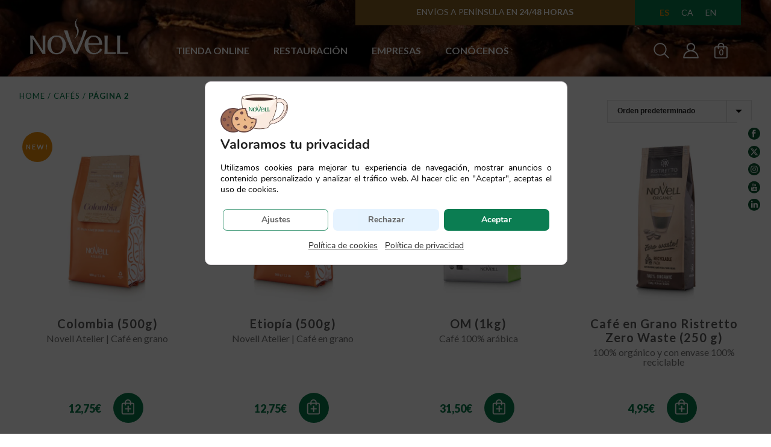

--- FILE ---
content_type: text/html; charset=UTF-8
request_url: https://cafesnovell.com/categoria-producto/cafes/page/2/
body_size: 48827
content:
<!DOCTYPE html>
<html lang="es-ES" >
<head>
	<!-- Consent Mode Google. Preload consent mode default configuration -->
	<script>
		window.dataLayer = window.dataLayer || [];
		function gtag() { dataLayer.push(arguments); }
		gtag('consent', 'default', {
			'ad_user_data': 'denied',
			'ad_personalization': 'denied',
			'ad_storage': 'denied',
			'analytics_storage': 'denied',
			'wait_for_update': 500,
		});
		gtag('js', new Date());
		gtag('config', 'UA-57859862-1');
	</script>
		<meta charset="UTF-8" /><meta name="viewport" content="width=device-width, initial-scale=1.0, minimum-scale=1.0, maximum-scale=1.0, user-scalable=0" /><meta http-equiv="X-UA-Compatible" content="IE=edge,chrome=1" /><meta name="format-detection" content="telephone=no"><script type="text/javascript">var ajaxurl = "https://cafesnovell.com/wp-admin/admin-ajax.php";</script><meta name='robots' content='index, follow, max-image-preview:large, max-snippet:-1, max-video-preview:-1' />

		<style id="critical-path-css" type="text/css">
			body,html{width:100%;height:100%;margin:0;padding:0}.page-preloader{top:0;left:0;z-index:999;position:fixed;height:100%;width:100%;text-align:center}.preloader-preview-area{animation-delay:-.2s;top:50%;-ms-transform:translateY(100%);transform:translateY(100%);margin-top:10px;max-height:calc(50% - 20px);opacity:1;width:100%;text-align:center;position:absolute}.preloader-logo{max-width:90%;top:50%;-ms-transform:translateY(-100%);transform:translateY(-100%);margin:-10px auto 0 auto;max-height:calc(50% - 20px);opacity:1;position:relative}.ball-pulse>div{width:15px;height:15px;border-radius:100%;margin:2px;animation-fill-mode:both;display:inline-block;animation:ball-pulse .75s infinite cubic-bezier(.2,.68,.18,1.08)}.ball-pulse>div:nth-child(1){animation-delay:-.36s}.ball-pulse>div:nth-child(2){animation-delay:-.24s}.ball-pulse>div:nth-child(3){animation-delay:-.12s}@keyframes ball-pulse{0%{transform:scale(1);opacity:1}45%{transform:scale(.1);opacity:.7}80%{transform:scale(1);opacity:1}}.ball-clip-rotate-pulse{position:relative;-ms-transform:translateY(-15px) translateX(-10px);transform:translateY(-15px) translateX(-10px);display:inline-block}.ball-clip-rotate-pulse>div{animation-fill-mode:both;position:absolute;top:0;left:0;border-radius:100%}.ball-clip-rotate-pulse>div:first-child{height:36px;width:36px;top:7px;left:-7px;animation:ball-clip-rotate-pulse-scale 1s 0s cubic-bezier(.09,.57,.49,.9) infinite}.ball-clip-rotate-pulse>div:last-child{position:absolute;width:50px;height:50px;left:-16px;top:-2px;background:0 0;border:2px solid;animation:ball-clip-rotate-pulse-rotate 1s 0s cubic-bezier(.09,.57,.49,.9) infinite;animation-duration:1s}@keyframes ball-clip-rotate-pulse-rotate{0%{transform:rotate(0) scale(1)}50%{transform:rotate(180deg) scale(.6)}100%{transform:rotate(360deg) scale(1)}}@keyframes ball-clip-rotate-pulse-scale{30%{transform:scale(.3)}100%{transform:scale(1)}}@keyframes square-spin{25%{transform:perspective(100px) rotateX(180deg) rotateY(0)}50%{transform:perspective(100px) rotateX(180deg) rotateY(180deg)}75%{transform:perspective(100px) rotateX(0) rotateY(180deg)}100%{transform:perspective(100px) rotateX(0) rotateY(0)}}.square-spin{display:inline-block}.square-spin>div{animation-fill-mode:both;width:50px;height:50px;animation:square-spin 3s 0s cubic-bezier(.09,.57,.49,.9) infinite}.cube-transition{position:relative;-ms-transform:translate(-25px,-25px);transform:translate(-25px,-25px);display:inline-block}.cube-transition>div{animation-fill-mode:both;width:15px;height:15px;position:absolute;top:-5px;left:-5px;animation:cube-transition 1.6s 0s infinite ease-in-out}.cube-transition>div:last-child{animation-delay:-.8s}@keyframes cube-transition{25%{transform:translateX(50px) scale(.5) rotate(-90deg)}50%{transform:translate(50px,50px) rotate(-180deg)}75%{transform:translateY(50px) scale(.5) rotate(-270deg)}100%{transform:rotate(-360deg)}}.ball-scale>div{border-radius:100%;margin:2px;animation-fill-mode:both;display:inline-block;height:60px;width:60px;animation:ball-scale 1s 0s ease-in-out infinite}@keyframes ball-scale{0%{transform:scale(0)}100%{transform:scale(1);opacity:0}}.line-scale>div{animation-fill-mode:both;display:inline-block;width:5px;height:50px;border-radius:2px;margin:2px}.line-scale>div:nth-child(1){animation:line-scale 1s -.5s infinite cubic-bezier(.2,.68,.18,1.08)}.line-scale>div:nth-child(2){animation:line-scale 1s -.4s infinite cubic-bezier(.2,.68,.18,1.08)}.line-scale>div:nth-child(3){animation:line-scale 1s -.3s infinite cubic-bezier(.2,.68,.18,1.08)}.line-scale>div:nth-child(4){animation:line-scale 1s -.2s infinite cubic-bezier(.2,.68,.18,1.08)}.line-scale>div:nth-child(5){animation:line-scale 1s -.1s infinite cubic-bezier(.2,.68,.18,1.08)}@keyframes line-scale{0%{transform:scaley(1)}50%{transform:scaley(.4)}100%{transform:scaley(1)}}.ball-scale-multiple{position:relative;-ms-transform:translateY(30px);transform:translateY(30px);display:inline-block}.ball-scale-multiple>div{border-radius:100%;animation-fill-mode:both;margin:2px;position:absolute;left:-30px;top:0;opacity:0;margin:0;width:50px;height:50px;animation:ball-scale-multiple 1s 0s linear infinite}.ball-scale-multiple>div:nth-child(2){animation-delay:-.2s}.ball-scale-multiple>div:nth-child(3){animation-delay:-.2s}@keyframes ball-scale-multiple{0%{transform:scale(0);opacity:0}5%{opacity:1}100%{transform:scale(1);opacity:0}}.ball-pulse-sync{display:inline-block}.ball-pulse-sync>div{width:15px;height:15px;border-radius:100%;margin:2px;animation-fill-mode:both;display:inline-block}.ball-pulse-sync>div:nth-child(1){animation:ball-pulse-sync .6s -.21s infinite ease-in-out}.ball-pulse-sync>div:nth-child(2){animation:ball-pulse-sync .6s -.14s infinite ease-in-out}.ball-pulse-sync>div:nth-child(3){animation:ball-pulse-sync .6s -70ms infinite ease-in-out}@keyframes ball-pulse-sync{33%{transform:translateY(10px)}66%{transform:translateY(-10px)}100%{transform:translateY(0)}}.transparent-circle{display:inline-block;border-top:.5em solid rgba(255,255,255,.2);border-right:.5em solid rgba(255,255,255,.2);border-bottom:.5em solid rgba(255,255,255,.2);border-left:.5em solid #fff;transform:translateZ(0);animation:transparent-circle 1.1s infinite linear;width:50px;height:50px;border-radius:50%}.transparent-circle:after{border-radius:50%;width:10em;height:10em}@keyframes transparent-circle{0%{transform:rotate(0)}100%{transform:rotate(360deg)}}.ball-spin-fade-loader{position:relative;top:-10px;left:-10px;display:inline-block}.ball-spin-fade-loader>div{width:15px;height:15px;border-radius:100%;margin:2px;animation-fill-mode:both;position:absolute;animation:ball-spin-fade-loader 1s infinite linear}.ball-spin-fade-loader>div:nth-child(1){top:25px;left:0;animation-delay:-.84s;-webkit-animation-delay:-.84s}.ball-spin-fade-loader>div:nth-child(2){top:17.05px;left:17.05px;animation-delay:-.72s;-webkit-animation-delay:-.72s}.ball-spin-fade-loader>div:nth-child(3){top:0;left:25px;animation-delay:-.6s;-webkit-animation-delay:-.6s}.ball-spin-fade-loader>div:nth-child(4){top:-17.05px;left:17.05px;animation-delay:-.48s;-webkit-animation-delay:-.48s}.ball-spin-fade-loader>div:nth-child(5){top:-25px;left:0;animation-delay:-.36s;-webkit-animation-delay:-.36s}.ball-spin-fade-loader>div:nth-child(6){top:-17.05px;left:-17.05px;animation-delay:-.24s;-webkit-animation-delay:-.24s}.ball-spin-fade-loader>div:nth-child(7){top:0;left:-25px;animation-delay:-.12s;-webkit-animation-delay:-.12s}.ball-spin-fade-loader>div:nth-child(8){top:17.05px;left:-17.05px;animation-delay:0s;-webkit-animation-delay:0s}@keyframes ball-spin-fade-loader{50%{opacity:.3;transform:scale(.4)}100%{opacity:1;transform:scale(1)}}		</style>

		
	<!-- This site is optimized with the Yoast SEO plugin v26.8 - https://yoast.com/product/yoast-seo-wordpress/ -->
	<title>Cafés - Página 2 de 5 - Cafès Novell</title>
	<link rel="canonical" href="https://cafesnovell.com/categoria-producto/cafes/page/2/" />
	<link rel="prev" href="https://cafesnovell.com/categoria-producto/cafes/" />
	<link rel="next" href="https://cafesnovell.com/categoria-producto/cafes/page/3/" />
	<meta property="og:locale" content="es_ES" />
	<meta property="og:type" content="article" />
	<meta property="og:title" content="Cafés - Página 2 de 5 - Cafès Novell" />
	<meta property="og:url" content="https://cafesnovell.com/categoria-producto/cafes/" />
	<meta property="og:site_name" content="Cafès Novell" />
	<meta name="twitter:card" content="summary_large_image" />
	<script type="application/ld+json" class="yoast-schema-graph">{"@context":"https://schema.org","@graph":[{"@type":"CollectionPage","@id":"https://cafesnovell.com/categoria-producto/cafes/","url":"https://cafesnovell.com/categoria-producto/cafes/page/2/","name":"Cafés - Página 2 de 5 - Cafès Novell","isPartOf":{"@id":"https://cafesnovell.com/#website"},"primaryImageOfPage":{"@id":"https://cafesnovell.com/categoria-producto/cafes/page/2/#primaryimage"},"image":{"@id":"https://cafesnovell.com/categoria-producto/cafes/page/2/#primaryimage"},"thumbnailUrl":"https://cafesnovell.com/wp-content/uploads/2024/01/colmbia-atelier-optimized.jpg","breadcrumb":{"@id":"https://cafesnovell.com/categoria-producto/cafes/page/2/#breadcrumb"},"inLanguage":"es"},{"@type":"ImageObject","inLanguage":"es","@id":"https://cafesnovell.com/categoria-producto/cafes/page/2/#primaryimage","url":"https://cafesnovell.com/wp-content/uploads/2024/01/colmbia-atelier-optimized.jpg","contentUrl":"https://cafesnovell.com/wp-content/uploads/2024/01/colmbia-atelier-optimized.jpg","width":600,"height":600},{"@type":"BreadcrumbList","@id":"https://cafesnovell.com/categoria-producto/cafes/page/2/#breadcrumb","itemListElement":[{"@type":"ListItem","position":1,"name":"Home","item":"https://cafesnovell.com/"},{"@type":"ListItem","position":2,"name":"Cafés"}]},{"@type":"WebSite","@id":"https://cafesnovell.com/#website","url":"https://cafesnovell.com/","name":"Cafès Novell","description":"Organic Premium Coffee","potentialAction":[{"@type":"SearchAction","target":{"@type":"EntryPoint","urlTemplate":"https://cafesnovell.com/?s={search_term_string}"},"query-input":{"@type":"PropertyValueSpecification","valueRequired":true,"valueName":"search_term_string"}}],"inLanguage":"es"}]}</script>
	<!-- / Yoast SEO plugin. -->


<link rel='dns-prefetch' href='//www.googletagmanager.com' />
<link rel='dns-prefetch' href='//js-eu1.hs-scripts.com' />
<link rel='dns-prefetch' href='//player.vimeo.com' />
<link rel='dns-prefetch' href='//widget.trustpilot.com' />
<link rel="alternate" type="application/rss+xml" title="Cafès Novell &raquo; Feed" href="https://cafesnovell.com/feed/" />
<link rel="alternate" type="application/rss+xml" title="Cafès Novell &raquo; Feed de los comentarios" href="https://cafesnovell.com/comments/feed/" />

<link rel="shortcut icon" href="https://cafesnovell.com/wp-content/uploads/2019/09/favicon-optimized.jpg"  />
<link rel="alternate" type="application/rss+xml" title="Cafès Novell &raquo; Cafés Categoría Feed" href="https://cafesnovell.com/categoria-producto/cafes/feed/" />
<script type="text/javascript">window.abb = {};php = {};window.PHP = {};PHP.ajax = "https://cafesnovell.com/wp-admin/admin-ajax.php";PHP.wp_p_id = "";var mk_header_parallax, mk_banner_parallax, mk_page_parallax, mk_footer_parallax, mk_body_parallax;var mk_images_dir = "https://cafesnovell.com/wp-content/themes/jupiter/assets/images",mk_theme_js_path = "https://cafesnovell.com/wp-content/themes/jupiter/assets/js",mk_theme_dir = "https://cafesnovell.com/wp-content/themes/jupiter",mk_captcha_placeholder = "Enter Captcha",mk_captcha_invalid_txt = "Invalid. Try again.",mk_captcha_correct_txt = "Captcha correct.",mk_responsive_nav_width = 1140,mk_vertical_header_back = "Back",mk_vertical_header_anim = "1",mk_check_rtl = true,mk_grid_width = 1256,mk_ajax_search_option = "",mk_preloader_bg_color = "#fff",mk_accent_color = "#08794b",mk_go_to_top =  "true",mk_smooth_scroll =  "true",mk_show_background_video =  "true",mk_preloader_bar_color = "#08794b",mk_preloader_logo = "";mk_typekit_id   = "",mk_google_fonts = ["Lato:100italic,200italic,300italic,400italic,500italic,600italic,700italic,800italic,900italic,100,200,300,400,500,600,700,800,900"],mk_global_lazyload = true;</script><style id='wp-img-auto-sizes-contain-inline-css' type='text/css'>
img:is([sizes=auto i],[sizes^="auto," i]){contain-intrinsic-size:3000px 1500px}
/*# sourceURL=wp-img-auto-sizes-contain-inline-css */
</style>
<link rel='stylesheet' id='wc-blocks-integration-css' href='https://cafesnovell.com/wp-content/plugins/woocommerce-subscriptions/vendor/woocommerce/subscriptions-core/build/index.css?ver=4.4.0' type='text/css' media='all' />
<link rel='stylesheet' id='wccp-extends-cart-blocks-css' href='https://cafesnovell.com/wp-content/plugins/woocommerce-chained-products/blocks/assets/css/wc-cp-extends-cart-blocks.min.css?ver=3.9.0' type='text/css' media='all' />
<link rel='stylesheet' id='ht_ctc_main_css-css' href='https://cafesnovell.com/wp-content/plugins/click-to-chat-for-whatsapp/new/inc/assets/css/main.css?ver=4.36' type='text/css' media='all' />
<link rel='stylesheet' id='contact-form-7-css' href='https://cafesnovell.com/wp-content/plugins/contact-form-7/includes/css/styles.css?ver=6.1.4' type='text/css' media='all' />
<link rel='stylesheet' id='frontcss-css' href='https://cafesnovell.com/wp-content/plugins/product-video-for-woocommerce/front/css/afpv_front.css?ver=3.4.1' type='text/css' media='all' />
<link rel='stylesheet' id='fontawesome-icons-css' href='https://cafesnovell.com/wp-content/plugins/product-video-for-woocommerce/front/js/fontawesome/css/fontawesome.min.css?ver=6.0.0' type='text/css' media='all' />
<link rel='stylesheet' id='fontawesome-min-css' href='https://cafesnovell.com/wp-content/plugins/product-video-for-woocommerce/front/js/fontawesome/css/all.min.css?ver=6.0.0' type='text/css' media='all' />
<link rel='stylesheet' id='slick-css-css' href='https://cafesnovell.com/wp-content/plugins/product-video-for-woocommerce/front/js/slick/slick.css?ver=1.0' type='text/css' media='' />
<link rel='stylesheet' id='slick-theme-css-css' href='https://cafesnovell.com/wp-content/plugins/product-video-for-woocommerce/front/js/slick/slick-theme.css?ver=1.0' type='text/css' media='' />
<link rel='stylesheet' id='slick-lightbox-css-css' href='https://cafesnovell.com/wp-content/plugins/product-video-for-woocommerce/front/js/slick/slick-lightbox.css?ver=1.0' type='text/css' media='' />
<link rel='stylesheet' id='woocommerce-override-css' href='https://cafesnovell.com/wp-content/themes/jupiter/assets/stylesheet/plugins/min/woocommerce.css?ver=1a8af123072f3a7e868eeaf809dd7920' type='text/css' media='all' />
<style id='woocommerce-inline-inline-css' type='text/css'>
.woocommerce form .form-row .required { visibility: visible; }
/*# sourceURL=woocommerce-inline-inline-css */
</style>
<link rel='stylesheet' id='wpcf7-redirect-script-frontend-css' href='https://cafesnovell.com/wp-content/plugins/wpcf7-redirect/build/assets/frontend-script.css?ver=2c532d7e2be36f6af233' type='text/css' media='all' />
<link rel='stylesheet' id='wpml-menu-item-0-css' href='https://cafesnovell.com/wp-content/plugins/sitepress-multilingual-cms/templates/language-switchers/menu-item/style.min.css?ver=1' type='text/css' media='all' />
<link rel='stylesheet' id='megamenu-css' href='https://cafesnovell.com/wp-content/uploads/maxmegamenu/style_es.css?ver=6605e1' type='text/css' media='all' />
<link rel='stylesheet' id='dashicons-css' href='https://cafesnovell.com/wp-includes/css/dashicons.min.css?ver=1a8af123072f3a7e868eeaf809dd7920' type='text/css' media='all' />
<link rel='stylesheet' id='metorik-css-css' href='https://cafesnovell.com/wp-content/plugins/metorik-helper/assets/css/metorik.css?ver=2.0.10' type='text/css' media='all' />
<link rel='stylesheet' id='wcsatt-css-css' href='https://cafesnovell.com/wp-content/plugins/woocommerce-all-products-for-subscriptions/assets/css/frontend/woocommerce.css?ver=3.4.1' type='text/css' media='all' />
<link rel='stylesheet' id='theme-styles-css' href='https://cafesnovell.com/wp-content/themes/jupiter/assets/stylesheet/min/full-styles.6.12.3.css?ver=1767865241' type='text/css' media='all' />
<style id='theme-styles-inline-css' type='text/css'>

			#wpadminbar {
				-webkit-backface-visibility: hidden;
				backface-visibility: hidden;
				-webkit-perspective: 1000;
				-ms-perspective: 1000;
				perspective: 1000;
				-webkit-transform: translateZ(0px);
				-ms-transform: translateZ(0px);
				transform: translateZ(0px);
			}
			@media screen and (max-width: 600px) {
				#wpadminbar {
					position: fixed !important;
				}
			}
		
body { transform:unset;background-color:#fff; } .hb-custom-header #mk-page-introduce, .mk-header { transform:unset;background-color:#f7f7f7;background-size:cover;-webkit-background-size:cover;-moz-background-size:cover; } .hb-custom-header > div, .mk-header-bg { transform:unset;background-color:#fff; } .mk-classic-nav-bg { background-color:rgba(255,255,255,0); } .master-holder-bg { transform:unset;background-color:#fff; } #mk-footer { transform:unset;background-color:#3d4045;background-image:url(https://cafesnovell.com/wp-content/uploads/2021/09/fondo-footer-optimized.jpg);background-repeat:no-repeat;background-position:center center;background-attachment:scroll;background-size:cover;-webkit-background-size:cover;-moz-background-size:cover; } #mk-boxed-layout { -webkit-box-shadow:0 0 px rgba(0, 0, 0, ); -moz-box-shadow:0 0 px rgba(0, 0, 0, ); box-shadow:0 0 px rgba(0, 0, 0, ); } .mk-news-tab .mk-tabs-tabs .is-active a, .mk-fancy-title.pattern-style span, .mk-fancy-title.pattern-style.color-gradient span:after, .page-bg-color { background-color:#fff; } .page-title { font-size:20px; color:#4d4d4d; text-transform:uppercase; font-weight:400; letter-spacing:2px; } .page-subtitle { font-size:14px; line-height:100%; color:#a3a3a3; font-size:14px; text-transform:none; } .mk-header { border-bottom:1px solid #ededed; } .header-style-1 .mk-header-padding-wrapper, .header-style-2 .mk-header-padding-wrapper, .header-style-3 .mk-header-padding-wrapper { padding-top:80px; } .mk-process-steps[max-width~="950px"] ul::before { display:none !important; } .mk-process-steps[max-width~="950px"] li { margin-bottom:30px !important; width:100% !important; text-align:center; } .mk-event-countdown-ul[max-width~="750px"] li { width:90%; display:block; margin:0 auto 15px; } body { font-family:Lato } @font-face { font-family:'star'; src:url('https://cafesnovell.com/wp-content/themes/jupiter/assets/stylesheet/fonts/star/font.eot'); src:url('https://cafesnovell.com/wp-content/themes/jupiter/assets/stylesheet/fonts/star/font.eot?#iefix') format('embedded-opentype'), url('https://cafesnovell.com/wp-content/themes/jupiter/assets/stylesheet/fonts/star/font.woff') format('woff'), url('https://cafesnovell.com/wp-content/themes/jupiter/assets/stylesheet/fonts/star/font.ttf') format('truetype'), url('https://cafesnovell.com/wp-content/themes/jupiter/assets/stylesheet/fonts/star/font.svg#star') format('svg'); font-weight:normal; font-style:normal; } @font-face { font-family:'WooCommerce'; src:url('https://cafesnovell.com/wp-content/themes/jupiter/assets/stylesheet/fonts/woocommerce/font.eot'); src:url('https://cafesnovell.com/wp-content/themes/jupiter/assets/stylesheet/fonts/woocommerce/font.eot?#iefix') format('embedded-opentype'), url('https://cafesnovell.com/wp-content/themes/jupiter/assets/stylesheet/fonts/woocommerce/font.woff') format('woff'), url('https://cafesnovell.com/wp-content/themes/jupiter/assets/stylesheet/fonts/woocommerce/font.ttf') format('truetype'), url('https://cafesnovell.com/wp-content/themes/jupiter/assets/stylesheet/fonts/woocommerce/font.svg#WooCommerce') format('svg'); font-weight:normal; font-style:normal; }.woocommerce-input-wrapper .optional{ display:none; } .page-id-39539 #divBreadcrumbs, .page-id-44506 #divBreadcrumbs{ display:none; } #mk-page-id-39539 .theme-content, #mk-page-id-44506 .theme-content{ margin-top:128px; } .page-id-44506 #mk-footer .widget { margin-bottom:0; } .d-none{ display:none !important; } .mfp-img{ cursor:pointer; } .more-info-but{ position:absolute; top:4rem; right:1.5rem; color:white; background-color:#FFA231; font-weight:bold; } .more-info-but:hover{ color:#e4e4e4; background-color:#d8892a; } #dgfw-gift-variations h1{ font-size:24px; } #dgfw-gift-variations div.product div.images img { width:200px; margin:auto; } #dgfw-gift-variations .woocommerce-variation-add-to-cart{ display:flex; width:100%; } #dgfw-gift-variations .button.single_add_to_cart_button{ margin:auto; } #dgfw-gift-variations .woocommerce-product-gallery{ width:30%; } .dgfw-gift-link .dgfw-gift-thumbnail{ width:75% !important; margin:auto; } #dgfw-gift-variations div.product div.summary{ width:66%; } #dgfw-gift-variations select { width:100%; } #dgfw-gift-variations .quantity{ display:none; } .variation-Modelo{ padding:0px; margin:0px; } .variation-Modelo p{ font-size:15px; } @media (min-width:600px) { .more-info-but{ padding:17px; font-size:17px; } } @media (min-width:376px) and (max-width:599px) { .more-info-but{ padding:15px; font-size:15px; } } @media (max-width:375px){ .more-info-but{ padding:13px; font-size:12px; } } .moove-gdpr-cookie-notice p { color:#333333 !important; } body:not(.home):not(.woocommerce-page):not(.page-id-6128) .mk-header-holder{ background-image:none !important; background-color:black; }
/*# sourceURL=theme-styles-inline-css */
</style>
<link rel='stylesheet' id='mkhb-render-css' href='https://cafesnovell.com/wp-content/themes/jupiter/header-builder/includes/assets/css/mkhb-render.css?ver=6.12.3' type='text/css' media='all' />
<link rel='stylesheet' id='mkhb-row-css' href='https://cafesnovell.com/wp-content/themes/jupiter/header-builder/includes/assets/css/mkhb-row.css?ver=6.12.3' type='text/css' media='all' />
<link rel='stylesheet' id='mkhb-column-css' href='https://cafesnovell.com/wp-content/themes/jupiter/header-builder/includes/assets/css/mkhb-column.css?ver=6.12.3' type='text/css' media='all' />
<link rel='stylesheet' id='wc-pb-checkout-blocks-css' href='https://cafesnovell.com/wp-content/plugins/woocommerce-product-bundles/assets/css/frontend/checkout-blocks.css?ver=8.5.5' type='text/css' media='all' />
<style id='wc-pb-checkout-blocks-inline-css' type='text/css'>
table.wc-block-cart-items .wc-block-cart-items__row.is-bundle__meta_hidden .wc-block-components-product-details__incluye, .wc-block-components-order-summary-item.is-bundle__meta_hidden .wc-block-components-product-details__incluye { display:none; } table.wc-block-cart-items .wc-block-cart-items__row.is-bundle .wc-block-components-product-details__incluye .wc-block-components-product-details__name, .wc-block-components-order-summary-item.is-bundle .wc-block-components-product-details__incluye .wc-block-components-product-details__name { display:block; margin-bottom: 0.5em } table.wc-block-cart-items .wc-block-cart-items__row.is-bundle .wc-block-components-product-details__incluye:not(:first-of-type) .wc-block-components-product-details__name, .wc-block-components-order-summary-item.is-bundle .wc-block-components-product-details__incluye:not(:first-of-type) .wc-block-components-product-details__name { display:none } table.wc-block-cart-items .wc-block-cart-items__row.is-bundle .wc-block-components-product-details__incluye + li:not( .wc-block-components-product-details__incluye ), .wc-block-components-order-summary-item.is-bundle .wc-block-components-product-details__incluye + li:not( .wc-block-components-product-details__incluye ) { margin-top:0.5em }
/*# sourceURL=wc-pb-checkout-blocks-inline-css */
</style>
<link rel='stylesheet' id='enr-frontend-css' href='https://cafesnovell.com/wp-content/plugins/enhancer-for-woocommerce-subscriptions/assets/css/frontend.css?ver=3.4' type='text/css' media='all' />
<link rel='stylesheet' id='theme-options-css' href='https://cafesnovell.com/wp-content/uploads/mk_assets/theme-options-production-1769077119_es.css?ver=1769077116' type='text/css' media='all' />
<link rel='stylesheet' id='jupiter-donut-shortcodes-css' href='https://cafesnovell.com/wp-content/plugins/jupiter-donut/assets/css/shortcodes-styles.min.css?ver=1.6.5' type='text/css' media='all' />
<link rel='stylesheet' id='mk-style-css' href='https://cafesnovell.com/wp-content/themes/jupiter-child/style.css?ver=1a8af123072f3a7e868eeaf809dd7920' type='text/css' media='all' />
<link rel='stylesheet' id='wc-bundle-style-css' href='https://cafesnovell.com/wp-content/plugins/woocommerce-product-bundles/assets/css/frontend/woocommerce.css?ver=8.5.5' type='text/css' media='all' />
<link rel='stylesheet' id='moove_gdpr_frontend-css' href='https://cafesnovell.com/wp-content/plugins/gdpr-cookie-compliance/dist/styles/gdpr-main.css?ver=5.0.9' type='text/css' media='all' />
<style id='moove_gdpr_frontend-inline-css' type='text/css'>
				#moove_gdpr_cookie_info_bar .moove-gdpr-info-bar-container .moove-gdpr-info-bar-content a.mgbutton.moove-gdpr-infobar-reject-btn, 
				#moove_gdpr_cookie_info_bar .moove-gdpr-info-bar-container .moove-gdpr-info-bar-content button.mgbutton.moove-gdpr-infobar-reject-btn {
					background-color: transparent;
					box-shadow: inset 0 0 0 1px currentColor;
					opacity: .7;
					color: #202020;
				}

				#moove_gdpr_cookie_info_bar .moove-gdpr-info-bar-container .moove-gdpr-info-bar-content a.mgbutton.moove-gdpr-infobar-reject-btn:hover, 
				#moove_gdpr_cookie_info_bar .moove-gdpr-info-bar-container .moove-gdpr-info-bar-content button.mgbutton.moove-gdpr-infobar-reject-btn:hover {
					background-color: #202020;
					box-shadow: none;
					color: #fff;
					opacity: 1;
				}

				#moove_gdpr_cookie_info_bar:not(.gdpr-full-screen-infobar).moove-gdpr-dark-scheme .moove-gdpr-info-bar-container .moove-gdpr-info-bar-content a.mgbutton.moove-gdpr-infobar-reject-btn, #moove_gdpr_cookie_info_bar:not(.gdpr-full-screen-infobar).moove-gdpr-dark-scheme .moove-gdpr-info-bar-container .moove-gdpr-info-bar-content button.mgbutton.moove-gdpr-infobar-reject-btn {
					background-color: transparent;
					box-shadow: inset 0 0 0 1px currentColor;
					opacity: .7;
					color: #fff;
				}

				#moove_gdpr_cookie_info_bar:not(.gdpr-full-screen-infobar).moove-gdpr-dark-scheme .moove-gdpr-info-bar-container .moove-gdpr-info-bar-content a.mgbutton.moove-gdpr-infobar-reject-btn:hover, #moove_gdpr_cookie_info_bar:not(.gdpr-full-screen-infobar).moove-gdpr-dark-scheme .moove-gdpr-info-bar-container .moove-gdpr-info-bar-content button.mgbutton.moove-gdpr-infobar-reject-btn:hover {
					box-shadow: none;
					opacity: 1;
					color: #202020;
					background-color: #fff;
				}
			#moove_gdpr_cookie_modal,#moove_gdpr_cookie_info_bar,.gdpr_cookie_settings_shortcode_content{font-family:&#039;Nunito&#039;,sans-serif}#moove_gdpr_save_popup_settings_button{background-color:#373737;color:#fff}#moove_gdpr_save_popup_settings_button:hover{background-color:#000}#moove_gdpr_cookie_info_bar .moove-gdpr-info-bar-container .moove-gdpr-info-bar-content a.mgbutton,#moove_gdpr_cookie_info_bar .moove-gdpr-info-bar-container .moove-gdpr-info-bar-content button.mgbutton{background-color:#0b7d52}#moove_gdpr_cookie_modal .moove-gdpr-modal-content .moove-gdpr-modal-footer-content .moove-gdpr-button-holder a.mgbutton,#moove_gdpr_cookie_modal .moove-gdpr-modal-content .moove-gdpr-modal-footer-content .moove-gdpr-button-holder button.mgbutton,.gdpr_cookie_settings_shortcode_content .gdpr-shr-button.button-green{background-color:#0b7d52;border-color:#0b7d52}#moove_gdpr_cookie_modal .moove-gdpr-modal-content .moove-gdpr-modal-footer-content .moove-gdpr-button-holder a.mgbutton:hover,#moove_gdpr_cookie_modal .moove-gdpr-modal-content .moove-gdpr-modal-footer-content .moove-gdpr-button-holder button.mgbutton:hover,.gdpr_cookie_settings_shortcode_content .gdpr-shr-button.button-green:hover{background-color:#fff;color:#0b7d52}#moove_gdpr_cookie_modal .moove-gdpr-modal-content .moove-gdpr-modal-close i,#moove_gdpr_cookie_modal .moove-gdpr-modal-content .moove-gdpr-modal-close span.gdpr-icon{background-color:#0b7d52;border:1px solid #0b7d52}#moove_gdpr_cookie_info_bar span.moove-gdpr-infobar-allow-all.focus-g,#moove_gdpr_cookie_info_bar span.moove-gdpr-infobar-allow-all:focus,#moove_gdpr_cookie_info_bar button.moove-gdpr-infobar-allow-all.focus-g,#moove_gdpr_cookie_info_bar button.moove-gdpr-infobar-allow-all:focus,#moove_gdpr_cookie_info_bar span.moove-gdpr-infobar-reject-btn.focus-g,#moove_gdpr_cookie_info_bar span.moove-gdpr-infobar-reject-btn:focus,#moove_gdpr_cookie_info_bar button.moove-gdpr-infobar-reject-btn.focus-g,#moove_gdpr_cookie_info_bar button.moove-gdpr-infobar-reject-btn:focus,#moove_gdpr_cookie_info_bar span.change-settings-button.focus-g,#moove_gdpr_cookie_info_bar span.change-settings-button:focus,#moove_gdpr_cookie_info_bar button.change-settings-button.focus-g,#moove_gdpr_cookie_info_bar button.change-settings-button:focus{-webkit-box-shadow:0 0 1px 3px #0b7d52;-moz-box-shadow:0 0 1px 3px #0b7d52;box-shadow:0 0 1px 3px #0b7d52}#moove_gdpr_cookie_modal .moove-gdpr-modal-content .moove-gdpr-modal-close i:hover,#moove_gdpr_cookie_modal .moove-gdpr-modal-content .moove-gdpr-modal-close span.gdpr-icon:hover,#moove_gdpr_cookie_info_bar span[data-href]>u.change-settings-button{color:#0b7d52}#moove_gdpr_cookie_modal .moove-gdpr-modal-content .moove-gdpr-modal-left-content #moove-gdpr-menu li.menu-item-selected a span.gdpr-icon,#moove_gdpr_cookie_modal .moove-gdpr-modal-content .moove-gdpr-modal-left-content #moove-gdpr-menu li.menu-item-selected button span.gdpr-icon{color:inherit}#moove_gdpr_cookie_modal .moove-gdpr-modal-content .moove-gdpr-modal-left-content #moove-gdpr-menu li a span.gdpr-icon,#moove_gdpr_cookie_modal .moove-gdpr-modal-content .moove-gdpr-modal-left-content #moove-gdpr-menu li button span.gdpr-icon{color:inherit}#moove_gdpr_cookie_modal .gdpr-acc-link{line-height:0;font-size:0;color:transparent;position:absolute}#moove_gdpr_cookie_modal .moove-gdpr-modal-content .moove-gdpr-modal-close:hover i,#moove_gdpr_cookie_modal .moove-gdpr-modal-content .moove-gdpr-modal-left-content #moove-gdpr-menu li a,#moove_gdpr_cookie_modal .moove-gdpr-modal-content .moove-gdpr-modal-left-content #moove-gdpr-menu li button,#moove_gdpr_cookie_modal .moove-gdpr-modal-content .moove-gdpr-modal-left-content #moove-gdpr-menu li button i,#moove_gdpr_cookie_modal .moove-gdpr-modal-content .moove-gdpr-modal-left-content #moove-gdpr-menu li a i,#moove_gdpr_cookie_modal .moove-gdpr-modal-content .moove-gdpr-tab-main .moove-gdpr-tab-main-content a:hover,#moove_gdpr_cookie_info_bar.moove-gdpr-dark-scheme .moove-gdpr-info-bar-container .moove-gdpr-info-bar-content a.mgbutton:hover,#moove_gdpr_cookie_info_bar.moove-gdpr-dark-scheme .moove-gdpr-info-bar-container .moove-gdpr-info-bar-content button.mgbutton:hover,#moove_gdpr_cookie_info_bar.moove-gdpr-dark-scheme .moove-gdpr-info-bar-container .moove-gdpr-info-bar-content a:hover,#moove_gdpr_cookie_info_bar.moove-gdpr-dark-scheme .moove-gdpr-info-bar-container .moove-gdpr-info-bar-content button:hover,#moove_gdpr_cookie_info_bar.moove-gdpr-dark-scheme .moove-gdpr-info-bar-container .moove-gdpr-info-bar-content span.change-settings-button:hover,#moove_gdpr_cookie_info_bar.moove-gdpr-dark-scheme .moove-gdpr-info-bar-container .moove-gdpr-info-bar-content button.change-settings-button:hover,#moove_gdpr_cookie_info_bar.moove-gdpr-dark-scheme .moove-gdpr-info-bar-container .moove-gdpr-info-bar-content u.change-settings-button:hover,#moove_gdpr_cookie_info_bar span[data-href]>u.change-settings-button,#moove_gdpr_cookie_info_bar.moove-gdpr-dark-scheme .moove-gdpr-info-bar-container .moove-gdpr-info-bar-content a.mgbutton.focus-g,#moove_gdpr_cookie_info_bar.moove-gdpr-dark-scheme .moove-gdpr-info-bar-container .moove-gdpr-info-bar-content button.mgbutton.focus-g,#moove_gdpr_cookie_info_bar.moove-gdpr-dark-scheme .moove-gdpr-info-bar-container .moove-gdpr-info-bar-content a.focus-g,#moove_gdpr_cookie_info_bar.moove-gdpr-dark-scheme .moove-gdpr-info-bar-container .moove-gdpr-info-bar-content button.focus-g,#moove_gdpr_cookie_info_bar.moove-gdpr-dark-scheme .moove-gdpr-info-bar-container .moove-gdpr-info-bar-content a.mgbutton:focus,#moove_gdpr_cookie_info_bar.moove-gdpr-dark-scheme .moove-gdpr-info-bar-container .moove-gdpr-info-bar-content button.mgbutton:focus,#moove_gdpr_cookie_info_bar.moove-gdpr-dark-scheme .moove-gdpr-info-bar-container .moove-gdpr-info-bar-content a:focus,#moove_gdpr_cookie_info_bar.moove-gdpr-dark-scheme .moove-gdpr-info-bar-container .moove-gdpr-info-bar-content button:focus,#moove_gdpr_cookie_info_bar.moove-gdpr-dark-scheme .moove-gdpr-info-bar-container .moove-gdpr-info-bar-content span.change-settings-button.focus-g,span.change-settings-button:focus,button.change-settings-button.focus-g,button.change-settings-button:focus,#moove_gdpr_cookie_info_bar.moove-gdpr-dark-scheme .moove-gdpr-info-bar-container .moove-gdpr-info-bar-content u.change-settings-button.focus-g,#moove_gdpr_cookie_info_bar.moove-gdpr-dark-scheme .moove-gdpr-info-bar-container .moove-gdpr-info-bar-content u.change-settings-button:focus{color:#0b7d52}#moove_gdpr_cookie_modal .moove-gdpr-branding.focus-g span,#moove_gdpr_cookie_modal .moove-gdpr-modal-content .moove-gdpr-tab-main a.focus-g,#moove_gdpr_cookie_modal .moove-gdpr-modal-content .moove-gdpr-tab-main .gdpr-cd-details-toggle.focus-g{color:#0b7d52}#moove_gdpr_cookie_modal.gdpr_lightbox-hide{display:none}
/*# sourceURL=moove_gdpr_frontend-inline-css */
</style>
<script type="text/javascript" id="woocommerce-google-analytics-integration-gtag-js-after">
/* <![CDATA[ */
/* Google Analytics for WooCommerce (gtag.js) */
					window.dataLayer = window.dataLayer || [];
					function gtag(){dataLayer.push(arguments);}
					// Set up default consent state.
					for ( const mode of [{"analytics_storage":"denied","ad_storage":"denied","ad_user_data":"denied","ad_personalization":"denied","region":["AT","BE","BG","HR","CY","CZ","DK","EE","FI","FR","DE","GR","HU","IS","IE","IT","LV","LI","LT","LU","MT","NL","NO","PL","PT","RO","SK","SI","ES","SE","GB","CH"]}] || [] ) {
						gtag( "consent", "default", { "wait_for_update": 500, ...mode } );
					}
					gtag("js", new Date());
					gtag("set", "developer_id.dOGY3NW", true);
					gtag("config", "G-XQRHMR0Q05", {"track_404":true,"allow_google_signals":true,"logged_in":false,"linker":{"domains":[],"allow_incoming":false},"custom_map":{"dimension1":"logged_in"}});
//# sourceURL=woocommerce-google-analytics-integration-gtag-js-after
/* ]]> */
</script>
<script type="text/javascript" data-noptimize='' data-no-minify='' src="https://cafesnovell.com/wp-content/themes/jupiter/assets/js/plugins/wp-enqueue/min/webfontloader.js?ver=1a8af123072f3a7e868eeaf809dd7920" id="mk-webfontloader-js"></script>
<script type="text/javascript" id="mk-webfontloader-js-after">
/* <![CDATA[ */
WebFontConfig = {
	timeout: 2000
}

if ( mk_typekit_id.length > 0 ) {
	WebFontConfig.typekit = {
		id: mk_typekit_id
	}
}

if ( mk_google_fonts.length > 0 ) {
	WebFontConfig.google = {
		families:  mk_google_fonts
	}
}

if ( (mk_google_fonts.length > 0 || mk_typekit_id.length > 0) && navigator.userAgent.indexOf("Speed Insights") == -1) {
	WebFont.load( WebFontConfig );
}
		
//# sourceURL=mk-webfontloader-js-after
/* ]]> */
</script>
<script type="text/javascript" src="https://cafesnovell.com/wp-includes/js/jquery/jquery.min.js?ver=3.7.1" id="jquery-core-js"></script>
<script type="text/javascript" src="https://cafesnovell.com/wp-includes/js/jquery/jquery-migrate.min.js?ver=3.4.1" id="jquery-migrate-js"></script>
<script type="text/javascript" src="https://cafesnovell.com/wp-content/plugins/product-video-for-woocommerce/front/js/html5lightbox.js?ver=1.0.0" id="html5lightbox-js"></script>
<script type="text/javascript" src="https://cafesnovell.com/wp-content/plugins/product-video-for-woocommerce/front/js/slick/slick.js?ver=1.8.1" id="slick-js-js"></script>
<script type="text/javascript" src="https://cafesnovell.com/wp-content/plugins/product-video-for-woocommerce/front/js/slick/slick-lightbox.min.js?ver=2.0" id="slick-lightbox-min-js-js"></script>
<script type="text/javascript" src="https://cafesnovell.com/wp-content/plugins/product-video-for-woocommerce/front/js/slick/slick-lightbox.js?ver=2.0" id="slick-lightbox-js-js"></script>
<script type="text/javascript" id="afpv-front-js-extra">
/* <![CDATA[ */
var afpv_gallery_thumb_setting = {"afpv_gallery_pos":"pv_gallery_thumbnail_bottom_position","afpv_gallery_thumbnail_to_show":"4","afpv_arrows_gallery_controller":"yes","afpv_dots_gallery_controller":"yes","active_theme":"jupiter","current_page":"","vimeo_mute":"1"};
//# sourceURL=afpv-front-js-extra
/* ]]> */
</script>
<script type="text/javascript" src="https://cafesnovell.com/wp-content/plugins/product-video-for-woocommerce/front/js/afpv-custom-gallery.js?ver=2.0.0" id="afpv-front-js"></script>
<script type="text/javascript" id="tp-js-js-extra">
/* <![CDATA[ */
var trustpilot_settings = {"key":"cnIS2FUxgULlVlpJ","TrustpilotScriptUrl":"https://invitejs.trustpilot.com/tp.min.js","IntegrationAppUrl":"//ecommscript-integrationapp.trustpilot.com","PreviewScriptUrl":"//ecommplugins-scripts.trustpilot.com/v2.1/js/preview.min.js","PreviewCssUrl":"//ecommplugins-scripts.trustpilot.com/v2.1/css/preview.min.css","PreviewWPCssUrl":"//ecommplugins-scripts.trustpilot.com/v2.1/css/preview_wp.css","WidgetScriptUrl":"//widget.trustpilot.com/bootstrap/v5/tp.widget.bootstrap.min.js"};
//# sourceURL=tp-js-js-extra
/* ]]> */
</script>
<script type="text/javascript" src="https://cafesnovell.com/wp-content/plugins/trustpilot-reviews/review/assets/js/headerScript.min.js?ver=1.0&#039; async=&#039;async" id="tp-js-js"></script>
<script type="text/javascript" src="//widget.trustpilot.com/bootstrap/v5/tp.widget.bootstrap.min.js?ver=1.0&#039; async=&#039;async" id="widget-bootstrap-js"></script>
<script type="text/javascript" id="trustbox-js-extra">
/* <![CDATA[ */
var trustbox_settings = {"page":"category","sku":null,"name":null};
var trustpilot_trustbox_settings = {"trustboxes":[{"enabled":"enabled","snippet":"[base64]","customizations":"[base64]","defaults":"[base64]","page":"product","position":"before","corner":"top: #{Y}px; left: #{X}px;","paddingx":"0","paddingy":"0","zindex":"1000","clear":"both","xpaths":"[base64]","sku":"TRUSTPILOT_SKU_VALUE_106571,3092","name":"Vitazen Matcha","widgetName":"Product Reviews SEO","repeatable":true,"uuid":"0c2a8a6a-b316-66fb-f8e9-afe3f1535035","error":null,"repeatXpath":{"xpathById":{"prefix":"","suffix":""},"xpathFromRoot":{"prefix":"","suffix":""}},"width":"100%","height":"300px","locale":"es-ES","noReviews":true,"fontFamily":"Lato"}]};
//# sourceURL=trustbox-js-extra
/* ]]> */
</script>
<script type="text/javascript" src="https://cafesnovell.com/wp-content/plugins/trustpilot-reviews/review/assets/js/trustBoxScript.min.js?ver=1.0&#039; async=&#039;async" id="trustbox-js"></script>
<script type="text/javascript" src="https://cafesnovell.com/wp-content/plugins/woocommerce/assets/js/jquery-blockui/jquery.blockUI.min.js?ver=2.7.0-wc.10.4.3" id="wc-jquery-blockui-js" data-wp-strategy="defer"></script>
<script type="text/javascript" id="wc-add-to-cart-js-extra">
/* <![CDATA[ */
var wc_add_to_cart_params = {"ajax_url":"/wp-admin/admin-ajax.php","wc_ajax_url":"/?wc-ajax=%%endpoint%%","i18n_view_cart":"Ver carrito","cart_url":"https://cafesnovell.com/carrito/","is_cart":"","cart_redirect_after_add":"no"};
//# sourceURL=wc-add-to-cart-js-extra
/* ]]> */
</script>
<script type="text/javascript" src="https://cafesnovell.com/wp-content/plugins/woocommerce/assets/js/frontend/add-to-cart.min.js?ver=10.4.3" id="wc-add-to-cart-js" data-wp-strategy="defer"></script>
<script type="text/javascript" src="https://cafesnovell.com/wp-content/plugins/woocommerce/assets/js/js-cookie/js.cookie.min.js?ver=2.1.4-wc.10.4.3" id="wc-js-cookie-js" defer="defer" data-wp-strategy="defer"></script>
<script type="text/javascript" id="woocommerce-js-extra">
/* <![CDATA[ */
var woocommerce_params = {"ajax_url":"/wp-admin/admin-ajax.php","wc_ajax_url":"/?wc-ajax=%%endpoint%%","i18n_password_show":"Mostrar contrase\u00f1a","i18n_password_hide":"Ocultar contrase\u00f1a"};
//# sourceURL=woocommerce-js-extra
/* ]]> */
</script>
<script type="text/javascript" src="https://cafesnovell.com/wp-content/plugins/woocommerce/assets/js/frontend/woocommerce.min.js?ver=10.4.3" id="woocommerce-js" defer="defer" data-wp-strategy="defer"></script>
<script type="text/javascript" src="https://cafesnovell.com/wp-content/plugins/js_composer_theme/assets/js/vendors/woocommerce-add-to-cart.js?ver=8.7.2.1" id="vc_woocommerce-add-to-cart-js-js"></script>
<script type="text/javascript" src="https://cafesnovell.com/wp-content/themes/jupiter/framework/includes/woocommerce-quantity-increment/assets/js/wc-quantity-increment.min.js?ver=1a8af123072f3a7e868eeaf809dd7920" id="wcqi-js-js"></script>
<script type="text/javascript" src="https://cafesnovell.com/wp-content/themes/jupiter/framework/includes/woocommerce-quantity-increment/assets/js/lib/number-polyfill.min.js?ver=1a8af123072f3a7e868eeaf809dd7920" id="wcqi-number-polyfill-js"></script>
<script type="text/javascript" id="enr-frontend-js-extra">
/* <![CDATA[ */
var enr_frontend_params = {"ajax_url":"https://cafesnovell.com/wp-admin/admin-ajax.php","is_switch_request":"","subscribe_now_nonce":"898578ea70","subscribe_now_button_text":"Suscr\u00edbete ahora","single_add_to_cart_text":"A\u00f1adir","hide_variable_limited_notice":""};
//# sourceURL=enr-frontend-js-extra
/* ]]> */
</script>
<script type="text/javascript" src="https://cafesnovell.com/wp-content/plugins/enhancer-for-woocommerce-subscriptions/assets/js/frontend.js?ver=3.4" id="enr-frontend-js"></script>
<script></script><link rel="https://api.w.org/" href="https://cafesnovell.com/wp-json/" /><link rel="alternate" title="JSON" type="application/json" href="https://cafesnovell.com/wp-json/wp/v2/product_cat/89" /><meta name="generator" content="WPML ver:4.8.6 stt:8,1,2;" />
<script src="https://unpkg.com/imask"></script>
<script>
var mask = null;
jQuery(document).ready(function () {
    // Handle format DNI
    var dni = document.getElementById('billing_dni')

    // Err handle //
    if (dni != null) {

        // On blur //
        jQuery("#billing_dni").blur(function () {
            // Get val
            var text = dni.value;

            // Handle String //
            text = text.replace(' ', '')
            text = text.replace('-', '')
            text = text.toUpperCase()

            // Assig new value //
            dni.value = text
        });

        // Listener on key press //
        jQuery("#billing_dni").on('textInput keydown', e => {

            // Vars //
            var text = dni.value,
            char = e.originalEvent.data;

            // Keydown support //
            if (typeof char === 'undefined'){
                // Get keycode //
                keyCode = e.keyCode || e.which;

                // Numpad Handle //
                if (keyCode >= 96 && keyCode <= 105 && keyCode != 229) {
                    // Numpad keys
                    keyCode -= 48;
                }

                // Get key press value
                char = String.fromCharCode(keyCode)
            }

            // Mask handle //
            if (mask == null) {
                mask = IMask(dni, { mask: '0000000[0]a', lazy: false })
            }

            // Change mask handle //
            if (text.length == 0 || (text.length == 8 && text == '________' || text.length == 9 && text == '_________')) {
                if (isNaN(parseInt(char))) {
                    mask.updateOptions({
                        mask: 'a0000000*',
                        lazy: false
                    });
                } else {
                    mask.updateOptions({
                        mask: '0000000[0]a',
                        lazy: false
                    });
                }

                // Set cursor at the beginning //
                jQuery("#billing_dni").get(0).setSelectionRange(0, 0);
            }
        });
    }
});
</script>
<script>
var maskCif = null;
jQuery(document).ready(function(){
    // Handle format CIF
    var cif = document.getElementById('billing_cif')

    // Err handle //
    if (cif != null) {

        // On blur //
        jQuery("#billing_cif").blur(function () {
            // Get val
            var textcif = cif.value;

            // Handle String //
            textcif = textcif.replace(' ', '');
            textcif = textcif.replace('-', '');
            textcif = textcif.toUpperCase();

            // Assig new value //
            cif.value = textcif;
        });

        // Listener on key press //
        jQuery("#billing_cif").on('textInput keydown', e => {

            // Vars //
            var textcif = cif.value,
                charcif = e.originalEvent.data;

            // Keydown support //
            if (typeof charcif === 'undefined') {
                // Get keycode //
                keyCode = e.keyCode || e.which;

                // Numpad Handle //
                if (keyCode >= 96 && keyCode <= 105 && keyCode != 229) {
                    // Numpad keys
                    keyCode -= 48;
                }

                // Get key press value
                charcif = String.fromCharCode(keyCode)
            }

            // MaskCif handle //
            if (maskCif == null) {
                maskCif = IMask(cif, { mask: '0000000[0]a', lazy: false })
            }

            // Change maskCif handle //
            if (textcif.length == 0 || (textcif.length == 8 && textcif == '________' || textcif.length == 9 && textcif == '_________')) {
                if (isNaN(parseInt(charcif))) {
                    maskCif.updateOptions({
                        mask: 'a0000000*',
                        lazy: false
                    });
                } else {
                    maskCif.updateOptions({
                        mask: '0000000[0]a',
                        lazy: false
                    });
                }

                // Set cursor at the beginning //
                jQuery("#billing_cif").get(0).setSelectionRange(0, 0);
            }
        });
    }
});
</script>
			<!-- DO NOT COPY THIS SNIPPET! Start of Page Analytics Tracking for HubSpot WordPress plugin v11.3.37-->
			<script class="hsq-set-content-id" data-content-id="listing-page">
				var _hsq = _hsq || [];
				_hsq.push(["setContentType", "listing-page"]);
			</script>
			<!-- DO NOT COPY THIS SNIPPET! End of Page Analytics Tracking for HubSpot WordPress plugin -->
			
<!-- This website runs the Product Feed PRO for WooCommerce by AdTribes.io plugin - version woocommercesea_option_installed_version -->
<script type="text/javascript">!function(f,b,e,v,n,t,s){if(f.fbq)return;n=f.fbq=function(){n.callMethod?n.callMethod.apply(n,arguments):n.queue.push(arguments)};if(!f._fbq)f._fbq=n;n.push=n;n.loaded=!0;n.version='2.0';n.queue=[];t=b.createElement(e);t.async=!0;t.src=v;s=b.getElementsByTagName(e)[0];s.parentNode.insertBefore(t,s)}(window,document,'script','https://connect.facebook.net/en_US/fbevents.js'); fbq('init', '367808498290221');fbq('track', 'PageView');</script><noscript><img height="1" width="1" src="https://www.facebook.com/tr?id=367808498290221&ev=PageView&noscript=1"/></noscript><!-- Easy Pixels: Global site tag (gtag.js) - Google Analytics --><script async src='https://www.googletagmanager.com/gtag/js?id=UA-57859862-1'></script><script>window.dataLayer = window.dataLayer || [];function gtag(){dataLayer.push(arguments);}gtag('js', new Date());gtag('config', 'AW-658485457');gtag('config', 'UA-57859862-1');</script><meta itemprop="author" content="Cristina Fuentes" /><meta itemprop="datePublished" content="10/01/2024" /><meta itemprop="dateModified" content="01/12/2025" /><meta itemprop="publisher" content="Cafès Novell" /><!-- Added by WooCommerce Redsys Gateway v.29.0.0 - https://plugins.joseconti.com/product/plugin-woocommerce-redsys-gateway/ --><meta name="generator" content=" WooCommerce Redsys Gateway v.29.0.0"><!-- This site is powered by WooCommerce Redsys Gateway v.29.0.0 - https://plugins.joseconti.com/product/plugin-woocommerce-redsys-gateway/ --><script> var icl_lang = 'es'</script><script> var isTest = false; </script>	<noscript><style>.woocommerce-product-gallery{ opacity: 1 !important; }</style></noscript>
	<style type="text/css">.recentcomments a{display:inline !important;padding:0 !important;margin:0 !important;}</style><meta name="generator" content="Powered by WPBakery Page Builder - drag and drop page builder for WordPress."/>
<meta name="generator" content="Powered by Slider Revolution 6.7.40 - responsive, Mobile-Friendly Slider Plugin for WordPress with comfortable drag and drop interface." />
<script>function setREVStartSize(e){
			//window.requestAnimationFrame(function() {
				window.RSIW = window.RSIW===undefined ? window.innerWidth : window.RSIW;
				window.RSIH = window.RSIH===undefined ? window.innerHeight : window.RSIH;
				try {
					var pw = document.getElementById(e.c).parentNode.offsetWidth,
						newh;
					pw = pw===0 || isNaN(pw) || (e.l=="fullwidth" || e.layout=="fullwidth") ? window.RSIW : pw;
					e.tabw = e.tabw===undefined ? 0 : parseInt(e.tabw);
					e.thumbw = e.thumbw===undefined ? 0 : parseInt(e.thumbw);
					e.tabh = e.tabh===undefined ? 0 : parseInt(e.tabh);
					e.thumbh = e.thumbh===undefined ? 0 : parseInt(e.thumbh);
					e.tabhide = e.tabhide===undefined ? 0 : parseInt(e.tabhide);
					e.thumbhide = e.thumbhide===undefined ? 0 : parseInt(e.thumbhide);
					e.mh = e.mh===undefined || e.mh=="" || e.mh==="auto" ? 0 : parseInt(e.mh,0);
					if(e.layout==="fullscreen" || e.l==="fullscreen")
						newh = Math.max(e.mh,window.RSIH);
					else{
						e.gw = Array.isArray(e.gw) ? e.gw : [e.gw];
						for (var i in e.rl) if (e.gw[i]===undefined || e.gw[i]===0) e.gw[i] = e.gw[i-1];
						e.gh = e.el===undefined || e.el==="" || (Array.isArray(e.el) && e.el.length==0)? e.gh : e.el;
						e.gh = Array.isArray(e.gh) ? e.gh : [e.gh];
						for (var i in e.rl) if (e.gh[i]===undefined || e.gh[i]===0) e.gh[i] = e.gh[i-1];
											
						var nl = new Array(e.rl.length),
							ix = 0,
							sl;
						e.tabw = e.tabhide>=pw ? 0 : e.tabw;
						e.thumbw = e.thumbhide>=pw ? 0 : e.thumbw;
						e.tabh = e.tabhide>=pw ? 0 : e.tabh;
						e.thumbh = e.thumbhide>=pw ? 0 : e.thumbh;
						for (var i in e.rl) nl[i] = e.rl[i]<window.RSIW ? 0 : e.rl[i];
						sl = nl[0];
						for (var i in nl) if (sl>nl[i] && nl[i]>0) { sl = nl[i]; ix=i;}
						var m = pw>(e.gw[ix]+e.tabw+e.thumbw) ? 1 : (pw-(e.tabw+e.thumbw)) / (e.gw[ix]);
						newh =  (e.gh[ix] * m) + (e.tabh + e.thumbh);
					}
					var el = document.getElementById(e.c);
					if (el!==null && el) el.style.height = newh+"px";
					el = document.getElementById(e.c+"_wrapper");
					if (el!==null && el) {
						el.style.height = newh+"px";
						el.style.display = "block";
					}
				} catch(e){
					console.log("Failure at Presize of Slider:" + e)
				}
			//});
		  };</script>
<meta name="generator" content="Jupiter Child Theme " /><noscript><style> .wpb_animate_when_almost_visible { opacity: 1; }</style></noscript><style type="text/css">/** Mega Menu CSS: fs **/</style>
	
	<!-- Popup newsletter -->
	<script src="https://d591c974492e41c49b2ef20e94a8ad4a.js.ubembed.com" async></script>
	
	<!-- Magnific Popup core CSS file -->
	<!-- <link rel="stylesheet" href="/wp-includes/js/magnific-popup/magnific-popup.css"> -->

	<!-- Magnific Popup core JS file -->
	<!-- <script src="/wp-includes/js/magnific-popup/jquery.magnific-popup.min.js"></script> -->
	<link rel="manifest" href="/manifest.json">
	
	<link rel="preconnect" href="https://fonts.googleapis.com">
	<link rel="preconnect" href="https://fonts.gstatic.com" crossorigin>
	<link href="https://fonts.googleapis.com/css2?family=Poppins:wght@300;400;500;600;700&display=swap" rel="stylesheet">
<link rel='stylesheet' id='wc-blocks-style-css' href='https://cafesnovell.com/wp-content/plugins/woocommerce/assets/client/blocks/wc-blocks.css?ver=wc-10.4.3' type='text/css' media='all' />
<link rel='stylesheet' id='wpml-legacy-horizontal-list-0-css' href='https://cafesnovell.com/wp-content/plugins/sitepress-multilingual-cms/templates/language-switchers/legacy-list-horizontal/style.min.css?ver=1' type='text/css' media='all' />
<link rel='stylesheet' id='rs-plugin-settings-css' href='//cafesnovell.com/wp-content/plugins/revslider/sr6/assets/css/rs6.css?ver=6.7.40' type='text/css' media='all' />
<style id='rs-plugin-settings-inline-css' type='text/css'>
#rs-demo-id {}
/*# sourceURL=rs-plugin-settings-inline-css */
</style>
</head>

<body data-rsssl=1 class="archive paged tax-product_cat term-cafes term-89 paged-2 wp-theme-jupiter wp-child-theme-jupiter-child theme-jupiter woocommerce woocommerce-page woocommerce-no-js mega-menu-primary-menu wpb-js-composer js-comp-ver-8.7.2.1 vc_responsive" itemscope="itemscope" itemtype="https://schema.org/WebPage"  data-adminbar="">
	
	
	<!-- Target for scroll anchors to achieve native browser bahaviour + possible enhancements like smooth scrolling -->
	<div id="top-of-page"></div>
	<!--Desktop-->
		<a id="modal-first-visit-popup-es" class="image-popup-vertical-fit popup-desktop d-none" href="/wp-content/uploads/2020/07/pop-up-tasses-boto-escriptori-esp-optimized.jpg"></a>
		<a id="modal-first-visit-popup-ca" class="image-popup-vertical-fit popup-desktop d-none" href="/wp-content/uploads/2020/07/pop-up-tasses-boto-escriptori-cat-optimized.jpg"></a>
		<a id="modal-first-visit-popup-en" class="image-popup-vertical-fit popup-desktop d-none" href="/wp-content/uploads/2020/07/pop-up-tasses-boto-escriptori-eng-optimized.jpg"></a>
		<a id="modal-first-visit-popup-it" class="image-popup-vertical-fit popup-desktop d-none" href="/wp-content/uploads/2020/07/pop-up-tasses-boto-escriptori-ita-optimized.jpg"></a>

		<!--Mobile-->
		<a id="modal-first-visit-popup-mob-es" class="image-popup-vertical-fit popup-mobile d-none" href="/wp-content/uploads/2020/07/pop-up-tasses-boto-mobil-esp-optimized.jpg"></a>
		<a id="modal-first-visit-popup-mob-ca" class="image-popup-vertical-fit popup-mobile d-none" href="/wp-content/uploads/2020/07/pop-up-tasses-boto-mobil-cat-optimized.jpg"></a>
		<a id="modal-first-visit-popup-mob-en" class="image-popup-vertical-fit popup-mobile d-none" href="/wp-content/uploads/2020/07/pop-up-tasses-boto-mobil-eng-optimized.jpg"></a>
		<a id="modal-first-visit-popup-mob-it" class="image-popup-vertical-fit popup-mobile d-none" href="/wp-content/uploads/2020/07/pop-up-tasses-boto-mobil-ita-optimized.jpg"></a>

	<div id="mk-boxed-layout">

		<div id="mk-theme-container" >

			<script>
    jQuery(document).ready(function () {
        var mobil_serveis = ['<strong>ENVÍO GRATIS</strong> POR COMPRAS SUPERIORES A <strong>25€</strong>'];
                    mobil_serveis.push('ENVÍOS A PENÍNSULA EN <strong>24/48 HORAS</strong>');
                mobil_serveis.push('POR CADA COMPRA PLANTAMOS UN ÁRBOL CON <strong>TREENATION</strong>', '<a href="/categoria-producto/ideas-regalo/" style="color: white !important;">DESCUBRE NUESTROS <strong>PACK REGALO</strong></a>');
        // var mobil_serveis = ['ESTE BLACK FRIDAY, COMPRA <b>#LoQueNecesitas</b>','<b>30% DESCUENTO</b> EN COMPRAS SUPERIORES A 90€', '<b>15% DESCUENTO</b> EN COMPRAS SUPERIORES A 60€','ENVÍOS A PENÍNSULA EN <strong>24/48 HORAS</strong>'];
        var mobil_index = 0;
        jQuery('.serveis-header-mobil').html(mobil_serveis[mobil_index]);
        mobil_index++;
        setInterval(() => {
            jQuery('.serveis-header-mobil').html(mobil_serveis[mobil_index]);
            mobil_index++;
            if (mobil_index > mobil_serveis.length) {
                mobil_index = 0;
            }
        }, 6000);
    });
</script>
    <header data-height='79'
                data-sticky-height='79'
                data-responsive-height='90'
                data-transparent-skin=''
                data-header-style='1'
                data-sticky-style='fixed'
                data-sticky-offset='header'     id="mk-header-1" class="mk-header header-style-1 header-align-center  toolbar-false menu-hover-5 sticky-style-fixed mk-background-stretch full-header "     role="banner" itemscope="itemscope" itemtype="https://schema.org/WPHeader" >
        
            <div class="mk-header-holder">
                <div class="secondary-header-mobile">
                    <div class="serveis-header-mobil"
                        style="white-space: nowrap; text-overflow: ellipsis; overflow: hidden; font-size: 12px;">
                        POR CADA COMPRA PLANTAMOS UN ÁRBOL CON <strong>TREENATION</strong>                    </div>
                </div>
                <div class="header-green"></div>
                                <div class="mk-header-inner add-header-height">

                    <div class="mk-header-bg "></div>

                    
                    
                        
<div class="mk-nav-responsive-link">
    <div class="mk-css-icon-menu">
        <div class="mk-css-icon-menu-line-1"></div>
        <div class="mk-css-icon-menu-line-2"></div>
        <div class="mk-css-icon-menu-line-3"></div>
    </div>
</div>	<div class=" header-logo fit-logo-img add-header-height logo-is-responsive logo-has-sticky">
		<a href="https://cafesnovell.com/" title="Cafès Novell">

			<img class="mk-desktop-logo dark-logo "
				title="Organic Premium Coffee"
				alt="Organic Premium Coffee"
				src="https://cafesnovell.com/wp-content/uploads/2019/10/logo_empresas-optimized.png" />

							<img class="mk-desktop-logo light-logo "
					title="Organic Premium Coffee"
					alt="Organic Premium Coffee"
					src="https://cafesnovell.com/wp-content/uploads/2019/10/logo_empresas-optimized.png" />
			
							<img class="mk-resposnive-logo "
					title="Organic Premium Coffee"
					alt="Organic Premium Coffee"
					src="https://cafesnovell.com/wp-content/uploads/2019/10/logo_empresas-optimized.png" />
			
							<img class="mk-sticky-logo "
					title="Organic Premium Coffee"
					alt="Organic Premium Coffee"
					src="https://cafesnovell.com/wp-content/uploads/2019/10/logo_empresas-optimized.png" />
					</a>
	</div>
                        <div class="mk-header-nav-container one-row-style menu-hover-style-5"
                            role="navigation" itemscope="itemscope" itemtype="https://schema.org/SiteNavigationElement" >
                            <div id="mega-menu-wrap-primary-menu" class="mega-menu-wrap"><div class="mega-menu-toggle"><div class="mega-toggle-blocks-left"></div><div class="mega-toggle-blocks-center"></div><div class="mega-toggle-blocks-right"><div class='mega-toggle-block mega-menu-toggle-animated-block mega-toggle-block-0' id='mega-toggle-block-0'><button aria-label="Toggle Menu" class="mega-toggle-animated mega-toggle-animated-slider" type="button" aria-expanded="false">
                  <span class="mega-toggle-animated-box">
                    <span class="mega-toggle-animated-inner"></span>
                  </span>
                </button></div></div></div><ul id="mega-menu-primary-menu" class="mega-menu max-mega-menu mega-menu-horizontal mega-no-js" data-event="hover_intent" data-effect="fade_up" data-effect-speed="200" data-effect-mobile="disabled" data-effect-speed-mobile="0" data-mobile-force-width="false" data-second-click="go" data-document-click="collapse" data-vertical-behaviour="standard" data-breakpoint="768" data-unbind="true" data-mobile-state="collapse_all" data-mobile-direction="vertical" data-hover-intent-timeout="300" data-hover-intent-interval="100"><li class="mega-menu-shop-item mega-menu-item mega-menu-item-type-post_type mega-menu-item-object-page mega-current-menu-ancestor mega-current-menu-parent mega-current_page_parent mega-current_page_ancestor mega-menu-item-has-children mega-menu-megamenu mega-menu-grid mega-align-bottom-left mega-menu-grid mega-menu-item-6148 menu-shop-item" id="mega-menu-item-6148"><a class="mega-menu-link" href="https://cafesnovell.com/eshop/" aria-expanded="false" tabindex="0">TIENDA ONLINE<span class="mega-indicator" aria-hidden="true"></span></a>
<ul class="mega-sub-menu" role='presentation'>
<li class="mega-menu-row" id="mega-menu-6148-0">
	<ul class="mega-sub-menu" style='--columns:12' role='presentation'>
<li class="mega-menu-column mega-menu-columns-3-of-12" style="--columns:12; --span:3" id="mega-menu-6148-0-0">
		<ul class="mega-sub-menu">
<li class="mega-menu-item mega-menu-item-type-taxonomy mega-menu-item-object-product_cat mega-current-menu-item mega-menu-item-has-children mega-hide-on-mobile mega-menu-item-5902" id="mega-menu-item-5902"><a title="cafes" target="_blank" class="mega-menu-link" href="https://cafesnovell.com/categoria-producto/cafes/" aria-current="page">CAFÉS<span class="mega-indicator" aria-hidden="true"></span></a>
			<ul class="mega-sub-menu">
<li class="mega-max-menu-custom-icon mega-menu-item mega-menu-item-type-taxonomy mega-menu-item-object-product_cat mega-menu-item-59410 max-menu-custom-icon" id="mega-menu-item-59410"><a class="mega-menu-link" href="https://cafesnovell.com/categoria-producto/cafes/grano/"><img src="/wp-content/uploads/2023/07/menu-icon-cafe-en-grano-optimized.png" />Café en grano</a></li><li class="mega-max-menu-custom-icon mega-menu-item mega-menu-item-type-taxonomy mega-menu-item-object-product_cat mega-menu-item-59416 max-menu-custom-icon" id="mega-menu-item-59416"><a class="mega-menu-link" href="https://cafesnovell.com/categoria-producto/cafes/molido/"><img src="/wp-content/uploads/2023/07/menu-icon-cafe-molido-optimized.png" />Café molido</a></li><li class="mega-max-menu-custom-icon mega-menu-item mega-menu-item-type-taxonomy mega-menu-item-object-product_cat mega-menu-item-59409 max-menu-custom-icon" id="mega-menu-item-59409"><a class="mega-menu-link" href="https://cafesnovell.com/categoria-producto/cafes/capsulas-compatibles/"><img src="/wp-content/uploads/2023/07/menu-icon-cafeteras-capsula-nespresso-optimized.png" />Cápsulas compatibles Nespresso®</a></li><li class="mega-max-menu-custom-icon mega-menu-item mega-menu-item-type-taxonomy mega-menu-item-object-product_cat mega-menu-item-59408 max-menu-custom-icon" id="mega-menu-item-59408"><a class="mega-menu-link" href="https://cafesnovell.com/categoria-producto/cafes/capsulas-pro/"><img src="/wp-content/uploads/2023/07/menu-icon-cafeteras-capsula-profesional-novell-optimized.png" />Cápsulas Novell PRO</a></li><li class="mega-max-menu-custom-icon mega-menu-item mega-menu-item-type-taxonomy mega-menu-item-object-product_cat mega-menu-item-59419 max-menu-custom-icon" id="mega-menu-item-59419"><a class="mega-menu-link" href="https://cafesnovell.com/categoria-producto/cafes/monodosis-y-soluble/"><img src="/wp-content/uploads/2023/07/menu-icon-cafe-monodosis-optimized.png" />Monodosis y Soluble</a></li><li class="mega-max-menu-custom-icon mega-max-menu-custom-color mega-menu-item mega-menu-item-type-taxonomy mega-menu-item-object-product_cat mega-menu-item-75064 max-menu-custom-icon max-menu-custom-color" id="mega-menu-item-75064"><a class="mega-menu-link" href="https://cafesnovell.com/categoria-producto/cafes/cafes-de-especialidad/"><img src="/wp-content/uploads/2023/07/menu-icon-cafe-especialidad-optimized.png" />Cafés de especialidad</a></li>			</ul>
</li>		</ul>
</li><li class="mega-menu-column mega-menu-columns-3-of-12" style="--columns:12; --span:3" id="mega-menu-6148-0-1">
		<ul class="mega-sub-menu">
<li class="mega-menu-item mega-menu-item-type-taxonomy mega-menu-item-object-product_cat mega-menu-item-has-children mega-hide-on-mobile mega-menu-item-5903" id="mega-menu-item-5903"><a class="mega-menu-link" href="https://cafesnovell.com/categoria-producto/cafeteras/">CAFETERAS<span class="mega-indicator" aria-hidden="true"></span></a>
			<ul class="mega-sub-menu">
<li class="mega-max-menu-custom-icon mega-menu-item mega-menu-item-type-taxonomy mega-menu-item-object-product_cat mega-menu-item-59441 max-menu-custom-icon" id="mega-menu-item-59441"><a class="mega-menu-link" href="https://cafesnovell.com/categoria-producto/cafeteras/cafeteras-superautomaticas/"><img src="/wp-content/uploads/2023/07/menu-icon-cafeteras-superautomaticas-optimized.png" />Cafeteras Superautomáticas</a></li><li class="mega-max-menu-custom-icon mega-menu-item mega-menu-item-type-taxonomy mega-menu-item-object-product_cat mega-menu-item-59438 max-menu-custom-icon" id="mega-menu-item-59438"><a class="mega-menu-link" href="https://cafesnovell.com/categoria-producto/cafeteras/cafeteras-espresso/"><img src="/wp-content/uploads/2023/07/menu-icon-cafeteras-espresso-optimized.png" />Cafeteras de Espresso</a></li><li class="mega-max-menu-custom-icon mega-menu-item mega-menu-item-type-taxonomy mega-menu-item-object-product_cat mega-menu-item-59439 max-menu-custom-icon" id="mega-menu-item-59439"><a class="mega-menu-link" href="https://cafesnovell.com/categoria-producto/cafeteras/cafeteras-de-filtro/"><img src="/wp-content/uploads/2023/07/menu-icon-cafeteras-de-filtro-optimized.png" />Cafeteras de Filtro</a></li><li class="mega-max-menu-custom-icon mega-menu-item mega-menu-item-type-taxonomy mega-menu-item-object-product_cat mega-menu-item-59440 max-menu-custom-icon" id="mega-menu-item-59440"><a class="mega-menu-link" href="https://cafesnovell.com/categoria-producto/cafeteras/cafeteras-italianas/"><img src="/wp-content/uploads/2023/07/menu-icon-cafeteras-italianas-optimized.png" />Cafeteras Italianas</a></li><li class="mega-max-menu-custom-icon mega-menu-item mega-menu-item-type-taxonomy mega-menu-item-object-product_cat mega-menu-item-59442 max-menu-custom-icon" id="mega-menu-item-59442"><a class="mega-menu-link" href="https://cafesnovell.com/categoria-producto/cafeteras/compatibles-capsulas-nespresso/"><img src="/wp-content/uploads/2023/07/menu-icon-cafeteras-capsulas-nespresso-optimized.png" />Para Cápsulas Nespresso®</a></li><li class="mega-max-menu-custom-icon mega-menu-item mega-menu-item-type-taxonomy mega-menu-item-object-product_cat mega-menu-item-59443 max-menu-custom-icon" id="mega-menu-item-59443"><a class="mega-menu-link" href="https://cafesnovell.com/categoria-producto/cafeteras/compatibles-capsulas-novell-pro/"><img src="/wp-content/uploads/2023/07/menu-icon-cafeteras-capsulas-profesionales-novell-optimized.png" />Para Cápsulas Novell PRO</a></li>			</ul>
</li>		</ul>
</li><li class="mega-menu-column mega-menu-columns-3-of-12" style="--columns:12; --span:3" id="mega-menu-6148-0-2">
		<ul class="mega-sub-menu">
<li class="mega-menu-item mega-menu-item-type-taxonomy mega-menu-item-object-product_cat mega-menu-item-has-children mega-hide-on-mobile mega-menu-item-5905" id="mega-menu-item-5905"><a class="mega-menu-link" href="https://cafesnovell.com/categoria-producto/tes-e-infusiones/">TÉS E INFUSIONES<span class="mega-indicator" aria-hidden="true"></span></a>
			<ul class="mega-sub-menu">
<li class="mega-max-menu-custom-icon mega-menu-item mega-menu-item-type-taxonomy mega-menu-item-object-product_cat mega-menu-item-59453 max-menu-custom-icon" id="mega-menu-item-59453"><a class="mega-menu-link" href="https://cafesnovell.com/categoria-producto/tes-e-infusiones/organicas/"><img src="/wp-content/uploads/2023/07/menu-icon-ht-organico-optimized.png" />Orgánicas</a></li><li class="mega-max-menu-custom-icon mega-menu-item mega-menu-item-type-taxonomy mega-menu-item-object-product_cat mega-menu-item-59454 max-menu-custom-icon" id="mega-menu-item-59454"><a class="mega-menu-link" href="https://cafesnovell.com/categoria-producto/tes-e-infusiones/piramides/"><img src="/wp-content/uploads/2023/07/menu-icon-ht-piramides-optimized.png" />Pirámides</a></li><li class="mega-max-menu-custom-icon mega-menu-item mega-menu-item-type-taxonomy mega-menu-item-object-product_cat mega-menu-item-59452 max-menu-custom-icon" id="mega-menu-item-59452"><a class="mega-menu-link" href="https://cafesnovell.com/categoria-producto/tes-e-infusiones/granel/"><img src="/wp-content/uploads/2023/07/menu-icon-ht-granel-optimized.png" />Granel</a></li>			</ul>
</li><li class="mega-max-menu-middle-item mega-menu-item mega-menu-item-type-taxonomy mega-menu-item-object-product_cat mega-hide-on-mobile mega-menu-item-5904 max-menu-middle-item" id="mega-menu-item-5904"><a class="mega-menu-link" href="https://cafesnovell.com/categoria-producto/complementos/">ACCESORIOS</a></li><li class="mega-menu-item mega-menu-item-type-taxonomy mega-menu-item-object-product_cat mega-hide-on-mobile mega-menu-item-80951" id="mega-menu-item-80951"><a class="mega-menu-link" href="https://cafesnovell.com/categoria-producto/otros-productos/">OTROS PRODUCTOS</a></li>		</ul>
</li><li class="mega-menu-column mega-menu-columns-3-of-12" style="--columns:12; --span:3" id="mega-menu-6148-0-3">
		<ul class="mega-sub-menu">
<li class="mega-menu-item mega-menu-item-type-taxonomy mega-menu-item-object-product_cat mega-menu-item-has-children mega-hide-on-mobile mega-menu-item-50322" id="mega-menu-item-50322"><a class="mega-menu-link" href="https://cafesnovell.com/categoria-producto/ideas-regalo/">IDEAS PARA REGALAR<span class="mega-indicator" aria-hidden="true"></span></a>
			<ul class="mega-sub-menu">
<li class="mega-menu-item mega-menu-item-type-taxonomy mega-menu-item-object-product_cat mega-menu-item-73177" id="mega-menu-item-73177"><a class="mega-menu-link" href="https://cafesnovell.com/categoria-producto/ideas-regalo/pack-regalo-cafeteras/">Packs Regalo</a></li><li class="mega-menu-item mega-menu-item-type-taxonomy mega-menu-item-object-product_cat mega-menu-item-59472" id="mega-menu-item-59472"><a class="mega-menu-link" href="https://cafesnovell.com/categoria-producto/ideas-regalo/packs-degustacion/">Packs Degustación</a></li>			</ul>
</li><li class="mega-menu-productos-organicos mega-menu-item mega-menu-item-type-taxonomy mega-menu-item-object-product_cat mega-hide-on-desktop mega-hide-on-mobile mega-menu-item-110186 menu-productos-organicos" id="mega-menu-item-110186"><a class="mega-menu-link" href="https://cafesnovell.com/categoria-producto/productos-organicos/">Productos orgánicos</a></li><li class="mega-max-menu-custom-novell-go2 mega-menu-item mega-menu-item-type-taxonomy mega-menu-item-object-product_cat mega-hide-on-desktop mega-hide-on-mobile mega-menu-item-118850 max-menu-custom-novell-go2" id="mega-menu-item-118850"><a class="mega-menu-link" href="https://cafesnovell.com/categoria-producto/descuentos-en-cafeteras-y-complementos/"><img src="/wp-content/uploads/2025/11/black-friday-orange-optimized.png" />     Cafeteras y Complementos ></a></li><li class="mega-max-menu-custom-novell-go mega-menu-item mega-menu-item-type-post_type mega-menu-item-object-page mega-hide-on-mobile mega-menu-item-117287 max-menu-custom-novell-go" id="mega-menu-item-117287"><a class="mega-menu-link" href="https://cafesnovell.com/drops-carta/">Equipo de agua <img src="/wp-content/uploads/2025/07/drops-aquamarine-optimized.png" /></a></li>		</ul>
</li>	</ul>
</li><li class="mega-menu-row" id="mega-menu-6148-1">
	<ul class="mega-sub-menu" style='--columns:12' role='presentation'>
<li class="mega-menu-column mega-menu-columns-3-of-12 mega-hide-on-desktop" style="--columns:12; --span:3" id="mega-menu-6148-1-0">
		<ul class="mega-sub-menu">
<li class="mega-menu-item mega-menu-item-type-taxonomy mega-menu-item-object-product_cat mega-current-menu-item mega-menu-item-has-children mega-hide-on-desktop mega-menu-item-80925" id="mega-menu-item-80925"><a class="mega-menu-link" href="https://cafesnovell.com/categoria-producto/cafes/" aria-current="page">CAFÉS<span class="mega-indicator" aria-hidden="true"></span></a>
			<ul class="mega-sub-menu">
<li class="mega-max-menu-custom-icon mega-menu-item mega-menu-item-type-taxonomy mega-menu-item-object-product_cat mega-menu-item-80926 max-menu-custom-icon" id="mega-menu-item-80926"><a class="mega-menu-link" href="https://cafesnovell.com/categoria-producto/cafes/grano/"><img src="/wp-content/uploads/2023/07/menu-icon-cafe-en-grano-optimized.png" />Café en grano</a></li><li class="mega-max-menu-custom-icon mega-menu-item mega-menu-item-type-taxonomy mega-menu-item-object-product_cat mega-menu-item-80927 max-menu-custom-icon" id="mega-menu-item-80927"><a class="mega-menu-link" href="https://cafesnovell.com/categoria-producto/cafes/molido/"><img src="/wp-content/uploads/2023/07/menu-icon-cafe-molido-optimized.png" />Café Molido</a></li><li class="mega-max-menu-custom-icon mega-menu-item mega-menu-item-type-taxonomy mega-menu-item-object-product_cat mega-menu-item-80928 max-menu-custom-icon" id="mega-menu-item-80928"><a class="mega-menu-link" href="https://cafesnovell.com/categoria-producto/cafes/capsulas-compatibles/"><img src="/wp-content/uploads/2023/07/menu-icon-cafeteras-capsula-nespresso-optimized.png" />Cápsulas compatible Nespresso®</a></li><li class="mega-max-menu-custom-icon mega-menu-item mega-menu-item-type-taxonomy mega-menu-item-object-product_cat mega-menu-item-80929 max-menu-custom-icon" id="mega-menu-item-80929"><a class="mega-menu-link" href="https://cafesnovell.com/categoria-producto/cafes/capsulas-pro/"><img src="/wp-content/uploads/2023/07/menu-icon-cafeteras-capsula-profesional-novell-optimized.png" />Cápsulas Novell PRO</a></li><li class="mega-max-menu-custom-icon mega-menu-item mega-menu-item-type-taxonomy mega-menu-item-object-product_cat mega-menu-item-80930 max-menu-custom-icon" id="mega-menu-item-80930"><a class="mega-menu-link" href="https://cafesnovell.com/categoria-producto/cafes/monodosis-y-soluble/"><img src="/wp-content/uploads/2023/07/menu-icon-cafe-monodosis-optimized.png" />Monodosis y Soluble</a></li><li class="mega-max-menu-custom-icon mega-max-menu-custom-color mega-menu-item mega-menu-item-type-taxonomy mega-menu-item-object-product_cat mega-menu-item-80931 max-menu-custom-icon max-menu-custom-color" id="mega-menu-item-80931"><a class="mega-menu-link" href="https://cafesnovell.com/categoria-producto/cafes/cafes-de-especialidad/"><img src="/wp-content/uploads/2023/07/menu-icon-cafe-especialidad-optimized.png" />Cafés de especialidad</a></li>			</ul>
</li><li class="mega-menu-item mega-menu-item-type-taxonomy mega-menu-item-object-product_cat mega-menu-item-has-children mega-hide-on-desktop mega-collapse-children mega-menu-item-80933" id="mega-menu-item-80933"><a class="mega-menu-link" href="https://cafesnovell.com/categoria-producto/cafeteras/">CAFETERAS<span class="mega-indicator" aria-hidden="true"></span></a>
			<ul class="mega-sub-menu">
<li class="mega-max-menu-custom-icon mega-menu-item mega-menu-item-type-taxonomy mega-menu-item-object-product_cat mega-menu-item-80934 max-menu-custom-icon" id="mega-menu-item-80934"><a class="mega-menu-link" href="https://cafesnovell.com/categoria-producto/cafeteras/cafeteras-superautomaticas/"><img src="/wp-content/uploads/2023/07/menu-icon-cafeteras-superautomaticas-optimized.png" />Cafeteras Superautomáticas</a></li><li class="mega-max-menu-custom-icon mega-menu-item mega-menu-item-type-taxonomy mega-menu-item-object-product_cat mega-menu-item-80935 max-menu-custom-icon" id="mega-menu-item-80935"><a class="mega-menu-link" href="https://cafesnovell.com/categoria-producto/cafeteras/cafeteras-espresso/"><img src="/wp-content/uploads/2023/07/menu-icon-cafeteras-espresso-optimized.png" />Cafeteras de Espresso</a></li><li class="mega-max-menu-custom-icon mega-menu-item mega-menu-item-type-taxonomy mega-menu-item-object-product_cat mega-menu-item-80936 max-menu-custom-icon" id="mega-menu-item-80936"><a class="mega-menu-link" href="https://cafesnovell.com/categoria-producto/cafeteras/cafeteras-de-filtro/"><img src="/wp-content/uploads/2023/07/menu-icon-cafeteras-de-filtro-optimized.png" />Cafeteras de Filtro</a></li><li class="mega-max-menu-custom-icon mega-menu-item mega-menu-item-type-taxonomy mega-menu-item-object-product_cat mega-menu-item-80937 max-menu-custom-icon" id="mega-menu-item-80937"><a class="mega-menu-link" href="https://cafesnovell.com/categoria-producto/cafeteras/cafeteras-italianas/"><img src="/wp-content/uploads/2023/07/menu-icon-cafeteras-italianas-optimized.png" />Cafeteras Italianas</a></li><li class="mega-max-menu-custom-icon mega-menu-item mega-menu-item-type-taxonomy mega-menu-item-object-product_cat mega-menu-item-80938 max-menu-custom-icon" id="mega-menu-item-80938"><a class="mega-menu-link" href="https://cafesnovell.com/categoria-producto/cafeteras/compatibles-capsulas-nespresso/"><img src="/wp-content/uploads/2023/07/menu-icon-cafeteras-capsulas-nespresso-optimized.png" />Para Cápsulas Nespresso®</a></li><li class="mega-max-menu-custom-icon mega-menu-item mega-menu-item-type-taxonomy mega-menu-item-object-product_cat mega-menu-item-80939 max-menu-custom-icon" id="mega-menu-item-80939"><a class="mega-menu-link" href="https://cafesnovell.com/categoria-producto/cafeteras/compatibles-capsulas-novell-pro/"><img src="/wp-content/uploads/2023/07/menu-icon-cafeteras-capsulas-profesionales-novell-optimized.png" />Para Cápsulas Novell PRO</a></li>			</ul>
</li><li class="mega-menu-item mega-menu-item-type-taxonomy mega-menu-item-object-product_cat mega-menu-item-has-children mega-hide-on-desktop mega-collapse-children mega-menu-item-59455" id="mega-menu-item-59455"><a class="mega-menu-link" href="https://cafesnovell.com/categoria-producto/tes-e-infusiones/">TÉS E INFUSIONES<span class="mega-indicator" aria-hidden="true"></span></a>
			<ul class="mega-sub-menu">
<li class="mega-max-menu-custom-icon mega-menu-item mega-menu-item-type-taxonomy mega-menu-item-object-product_cat mega-menu-item-59456 max-menu-custom-icon" id="mega-menu-item-59456"><a class="mega-menu-link" href="https://cafesnovell.com/categoria-producto/tes-e-infusiones/organicas/"><img src="/wp-content/uploads/2023/07/menu-icon-ht-organico-optimized.png" />Orgánicas</a></li><li class="mega-max-menu-custom-icon mega-menu-item mega-menu-item-type-taxonomy mega-menu-item-object-product_cat mega-menu-item-59457 max-menu-custom-icon" id="mega-menu-item-59457"><a class="mega-menu-link" href="https://cafesnovell.com/categoria-producto/tes-e-infusiones/piramides/"><img src="/wp-content/uploads/2023/07/menu-icon-ht-piramides-optimized.png" />Pirámides</a></li><li class="mega-max-menu-custom-icon mega-menu-item mega-menu-item-type-taxonomy mega-menu-item-object-product_cat mega-menu-item-59458 max-menu-custom-icon" id="mega-menu-item-59458"><a class="mega-menu-link" href="https://cafesnovell.com/categoria-producto/tes-e-infusiones/granel/"><img src="/wp-content/uploads/2023/07/menu-icon-ht-granel-optimized.png" />Granel</a></li>			</ul>
</li><li class="mega-menu-item mega-menu-item-type-taxonomy mega-menu-item-object-product_cat mega-hide-on-desktop mega-collapse-children mega-menu-item-59464" id="mega-menu-item-59464"><a class="mega-menu-link" href="https://cafesnovell.com/categoria-producto/complementos/">ACCESORIOS</a></li><li class="mega-menu-item mega-menu-item-type-taxonomy mega-menu-item-object-product_cat mega-hide-on-desktop mega-collapse-children mega-menu-item-80952" id="mega-menu-item-80952"><a class="mega-menu-link" href="https://cafesnovell.com/categoria-producto/otros-productos/">OTROS PRODUCTOS</a></li><li class="mega-menu-item mega-menu-item-type-taxonomy mega-menu-item-object-product_cat mega-menu-item-has-children mega-hide-on-desktop mega-collapse-children mega-menu-item-59474" id="mega-menu-item-59474"><a class="mega-menu-link" href="https://cafesnovell.com/categoria-producto/ideas-regalo/">IDEAS PARA REGALAR<span class="mega-indicator" aria-hidden="true"></span></a>
			<ul class="mega-sub-menu">
<li class="mega-menu-item mega-menu-item-type-taxonomy mega-menu-item-object-product_cat mega-menu-item-73170" id="mega-menu-item-73170"><a class="mega-menu-link" href="https://cafesnovell.com/categoria-producto/ideas-regalo/pack-regalo-cafeteras/">Packs Regalo</a></li><li class="mega-menu-item mega-menu-item-type-taxonomy mega-menu-item-object-product_cat mega-menu-item-59475" id="mega-menu-item-59475"><a class="mega-menu-link" href="https://cafesnovell.com/categoria-producto/ideas-regalo/packs-degustacion/">Packs Degustación</a></li>			</ul>
</li><li class="mega-menu-productos-organicos mega-menu-item mega-menu-item-type-taxonomy mega-menu-item-object-product_cat mega-hide-on-desktop mega-hide-on-mobile mega-menu-item-110187 menu-productos-organicos" id="mega-menu-item-110187"><a class="mega-menu-link" href="https://cafesnovell.com/categoria-producto/productos-organicos/">Productos orgánicos</a></li><li class="mega-max-menu-custom-novell-go2 mega-menu-item mega-menu-item-type-taxonomy mega-menu-item-object-product_cat mega-hide-on-desktop mega-hide-on-mobile mega-menu-item-118851 max-menu-custom-novell-go2" id="mega-menu-item-118851"><a class="mega-menu-link" href="https://cafesnovell.com/categoria-producto/descuentos-en-cafeteras-y-complementos/"><img src="/wp-content/uploads/2025/11/black-friday-orange-optimized.png" />     Cafeteras y Complementos ></a></li><li class="mega-max-menu-custom-novell-go mega-menu-item mega-menu-item-type-post_type mega-menu-item-object-page mega-hide-on-desktop mega-menu-item-117288 max-menu-custom-novell-go" id="mega-menu-item-117288"><a class="mega-menu-link" href="https://cafesnovell.com/drops-carta/">Equipo de agua <img src="/wp-content/uploads/2025/07/drops-aquamarine-optimized.png" /></a></li>		</ul>
</li>	</ul>
</li></ul>
</li><li class="mega-menu-restauracion-item mega-menu-item mega-menu-item-type-post_type mega-menu-item-object-page mega-menu-item-has-children mega-menu-megamenu mega-align-bottom-left mega-menu-megamenu mega-menu-item-106938 menu-restauracion-item" id="mega-menu-item-106938"><a class="mega-menu-link" href="https://cafesnovell.com/restauracion/" aria-expanded="false" tabindex="0">RESTAURACIÓN<span class="mega-indicator" aria-hidden="true"></span></a>
<ul class="mega-sub-menu">
<li class="mega-menu-restauracion-por-que-elegirnos mega-menu-item mega-menu-item-type-post_type mega-menu-item-object-page mega-menu-column-standard mega-menu-columns-1-of-5 mega-menu-item-106939 menu-restauracion-por-que-elegirnos" style="--columns:5; --span:1" id="mega-menu-item-106939"><a class="mega-menu-link" href="https://cafesnovell.com/restauracion/">¿POR QUÉ ELEGIRNOS?</a></li><li class="mega-menu-contacto mega-menu-item mega-menu-item-type-custom mega-menu-item-object-custom mega-menu-column-standard mega-menu-columns-1-of-5 mega-menu-item-59488 menu-contacto" style="--columns:5; --span:1" id="mega-menu-item-59488"><a class="mega-menu-link" href="/restauracion/#mas-informacion">CONTÁCTANOS</a></li></ul>
</li><li class="mega-menu-empresas-item mega-menu-item mega-menu-item-type-post_type mega-menu-item-object-page mega-menu-item-has-children mega-menu-megamenu mega-align-bottom-left mega-menu-megamenu mega-hide-on-mobile mega-menu-item-110090 menu-empresas-item" id="mega-menu-item-110090"><a class="mega-menu-link" href="https://cafesnovell.com/empresas/" aria-expanded="false" tabindex="0">EMPRESAS<span class="mega-indicator" aria-hidden="true"></span></a>
<ul class="mega-sub-menu">
<li class="mega-menu-empresa-por-que-elegirnos mega-menu-item mega-menu-item-type-custom mega-menu-item-object-custom mega-hide-on-desktop mega-hide-on-mobile mega-menu-column-standard mega-menu-columns-1-of-6 mega-menu-item-66525 menu-empresa-por-que-elegirnos" style="--columns:6; --span:1" id="mega-menu-item-66525"><a class="mega-menu-link" href="/empresas/">¿POR QUÉ ELEGIRNOS?</a></li><li class="mega-menu-empresa-contacto mega-menu-item mega-menu-item-type-custom mega-menu-item-object-custom mega-hide-on-desktop mega-hide-on-mobile mega-menu-column-standard mega-menu-columns-1-of-6 mega-menu-item-59496 menu-empresa-contacto" style="--columns:6; --span:1" id="mega-menu-item-59496"><a class="mega-menu-link" href="/empresas/#solicitud-empresas">CONTÁCTANOS</a></li></ul>
</li><li class="mega-menu-conocenos-item mega-menu-item mega-menu-item-type-post_type mega-menu-item-object-page mega-menu-item-has-children mega-menu-megamenu mega-align-bottom-left mega-menu-megamenu mega-menu-item-31 menu-conocenos-item" id="mega-menu-item-31"><a class="mega-menu-link" href="https://cafesnovell.com/conocenos/" aria-expanded="false" tabindex="0">CONÓCENOS<span class="mega-indicator" aria-hidden="true"></span></a>
<ul class="mega-sub-menu">
<li class="mega-menu-grupo-novell mega-menu-item mega-menu-item-type-post_type mega-menu-item-object-page mega-menu-column-standard mega-menu-columns-1-of-6 mega-menu-item-6094 menu-grupo-novell" style="--columns:6; --span:1" id="mega-menu-item-6094"><a class="mega-menu-link" href="https://cafesnovell.com/conocenos/grupo-novell/">Grupo Novell</a></li><li class="mega-menu-valores-compania mega-menu-item mega-menu-item-type-post_type mega-menu-item-object-page mega-menu-column-standard mega-menu-columns-1-of-6 mega-menu-item-6095 menu-valores-compania" style="--columns:6; --span:1" id="mega-menu-item-6095"><a class="mega-menu-link" href="https://cafesnovell.com/conocenos/valores-de-compania/">Valores de compañía</a></li><li class="mega-menu-responsabilidad-social mega-menu-item mega-menu-item-type-custom mega-menu-item-object-custom mega-menu-item-has-children mega-menu-column-standard mega-menu-columns-1-of-6 mega-menu-item-59497 menu-responsabilidad-social" style="--columns:6; --span:1" id="mega-menu-item-59497"><a class="mega-menu-link" href="/#">Responsabilidad Social<span class="mega-indicator" aria-hidden="true"></span></a>
	<ul class="mega-sub-menu">
<li class="mega-menu-item mega-menu-item-type-post_type mega-menu-item-object-page mega-menu-item-59498" id="mega-menu-item-59498"><a class="mega-menu-link" href="https://cafesnovell.com/?page_id=3433">Residuo Cero</a></li><li class="mega-menu-item mega-menu-item-type-post_type mega-menu-item-object-page mega-menu-item-6098" id="mega-menu-item-6098"><a class="mega-menu-link" href="https://cafesnovell.com/conocenos/certificados-y-premios/">Certificados y Premios</a></li>	</ul>
</li><li class="mega-menu-trabaja-con-nosotros mega-menu-item mega-menu-item-type-post_type mega-menu-item-object-page mega-menu-column-standard mega-menu-columns-1-of-6 mega-menu-item-6097 menu-trabaja-con-nosotros" style="--columns:6; --span:1" id="mega-menu-item-6097"><a class="mega-menu-link" href="https://cafesnovell.com/conocenos/trabaja-con-nosotros/">Trabaja con nosotros</a></li><li class="mega-menu-novedades mega-menu-item mega-menu-item-type-post_type mega-menu-item-object-page mega-menu-column-standard mega-menu-columns-1-of-6 mega-menu-item-64336 menu-novedades" style="--columns:6; --span:1" id="mega-menu-item-64336"><a class="mega-menu-link" href="https://cafesnovell.com/blog/">Blog</a></li></ul>
</li><li class="mega-hide-on-desktop mega-menu-item mega-menu-item-type-custom mega-menu-item-object-custom mega-align-bottom-left mega-menu-flyout mega-menu-item-50330" id="mega-menu-item-50330"><a class="mega-menu-link" href="/mi-cuenta/" tabindex="0">Mi cuenta</a></li><li class="mega-menu-item mega-wpml-ls-slot-2 mega-wpml-ls-item mega-wpml-ls-item-es mega-wpml-ls-current-language mega-wpml-ls-menu-item mega-wpml-ls-first-item mega-menu-item-type-wpml_ls_menu_item mega-menu-item-object-wpml_ls_menu_item mega-menu-item-has-children mega-menu-flyout mega-align-bottom-left mega-menu-flyout mega-menu-item-wpml-ls-2-es" id="mega-menu-item-wpml-ls-2-es"><a class="mega-menu-link" href="https://cafesnovell.com/categoria-producto/cafes/" aria-expanded="false" tabindex="0">
            <img
            class="wpml-ls-flag"
            src="https://cafesnovell.com/wp-content/plugins/sitepress-multilingual-cms/res/flags/es.png"
            alt=""
            
            
    /><span class="wpml-ls-native" lang="es">ES</span><span class="mega-indicator" aria-hidden="true"></span></a>
<ul class="mega-sub-menu">
<li class="mega-menu-item mega-wpml-ls-slot-2 mega-wpml-ls-item mega-wpml-ls-item-ca mega-wpml-ls-menu-item mega-menu-item-type-wpml_ls_menu_item mega-menu-item-object-wpml_ls_menu_item mega-menu-flyout mega-menu-item-wpml-ls-2-ca" id="mega-menu-item-wpml-ls-2-ca"><a title="Cambiar a CA" class="mega-menu-link" href="https://cafesnovell.com/ca/categoria-producte/cafes-ca/">
            <img
            class="wpml-ls-flag"
            src="https://cafesnovell.com/wp-content/plugins/sitepress-multilingual-cms/res/flags/ca.png"
            alt=""
            
            
    /><span class="wpml-ls-native" lang="ca">CA</span></a></li><li class="mega-menu-item mega-wpml-ls-slot-2 mega-wpml-ls-item mega-wpml-ls-item-en mega-wpml-ls-menu-item mega-wpml-ls-last-item mega-menu-item-type-wpml_ls_menu_item mega-menu-item-object-wpml_ls_menu_item mega-menu-flyout mega-menu-item-wpml-ls-2-en" id="mega-menu-item-wpml-ls-2-en"><a title="Cambiar a EN" class="mega-menu-link" href="https://cafesnovell.com/en/categoria-producto/coffee/">
            <img
            class="wpml-ls-flag"
            src="https://cafesnovell.com/wp-content/plugins/sitepress-multilingual-cms/res/flags/en.png"
            alt=""
            
            
    /><span class="wpml-ls-native" lang="en">EN</span></a></li></ul>
</li></ul></div>                        </div>


                        
                    <div class="mk-header-right">
                        <script>
    jQuery(document).ready(function () {
        var serveis = ['<strong>ENVÍO GRATIS</strong> POR COMPRAS SUPERIORES A <strong>25€</strong>'];
                    serveis.push('ENVÍOS A PENÍNSULA EN <strong>24/48 HORAS</strong>');
                serveis.push('POR CADA COMPRA PLANTAMOS UN ÁRBOL CON <strong>TREENATION</strong>', '<a href="/categoria-producto/ideas-regalo/" style="color: white !important;">DESCUBRE NUESTROS <strong>PACK REGALO</strong></a>');
        // var serveis = ['ESTE BLACK FRIDAY, COMPRA <b>#LoQueNecesitas</b>','<b>30% DESCUENTO</b> EN COMPRAS SUPERIORES A 90€', '<b>15% DESCUENTO</b> EN COMPRAS SUPERIORES A 60€','ENVÍOS A PENÍNSULA EN <strong>24/48 HORAS</strong>'];
        var index = 0;
        jQuery('.serveis-header').html(serveis[index]);
        index++;
        setInterval(() => {
            jQuery('.serveis-header').html(serveis[index]);
            index++;
            if (index > serveis.length) {
                index = 0;
            }
        }, 6000);
    });
</script>

<div class="secondary-header">
    <div class="serveis-header"></div>
    
<div class="wpml-ls-statics-shortcode_actions wpml-ls wpml-ls-legacy-list-horizontal">
	<ul role="menu"><li class="wpml-ls-slot-shortcode_actions wpml-ls-item wpml-ls-item-es wpml-ls-current-language wpml-ls-first-item wpml-ls-item-legacy-list-horizontal" role="none">
				<a href="https://cafesnovell.com/categoria-producto/cafes/" class="wpml-ls-link" role="menuitem" >
                    <span class="wpml-ls-native" role="menuitem">ES</span></a>
			</li><li class="wpml-ls-slot-shortcode_actions wpml-ls-item wpml-ls-item-ca wpml-ls-item-legacy-list-horizontal" role="none">
				<a href="https://cafesnovell.com/ca/categoria-producte/cafes-ca/" class="wpml-ls-link" role="menuitem"  aria-label="Cambiar a CA(CA)" title="Cambiar a CA(CA)" >
                    <span class="wpml-ls-native" lang="ca">CA</span></a>
			</li><li class="wpml-ls-slot-shortcode_actions wpml-ls-item wpml-ls-item-en wpml-ls-last-item wpml-ls-item-legacy-list-horizontal" role="none">
				<a href="https://cafesnovell.com/en/categoria-producto/coffee/" class="wpml-ls-link" role="menuitem"  aria-label="Cambiar a EN(EN)" title="Cambiar a EN(EN)" >
                    <span class="wpml-ls-native" lang="en">EN</span></a>
			</li></ul>
</div>
</div>

<div class="secondary-icons">
    <div class="main-nav-side-search">

        <a class="mk-search-trigger default_value mk-toggle-trigger" href="#"><i
                class="mk-svg-icon-wrapper"><?xml version="1.0" encoding="utf-8"?>
<!-- Generator: Adobe Illustrator 23.0.6, SVG Export Plug-In . SVG Version: 6.00 Build 0)  -->
<svg  class="mk-svg-icon" data-name="mk-moon-search-custom" data-cacheid="icon-6974e267a784e" style=" height:16px; width: px; "  version="1.1" id="Capa_1" xmlns="http://www.w3.org/2000/svg" xmlns:xlink="http://www.w3.org/1999/xlink" x="0px" y="0px"
	 viewBox="0 0 50 50" style="enable-background:new 0 0 50 50;" xml:space="preserve">
<style type="text/css">
	.st0{fill:#FFFFFF;}
</style>
<path class="st0" d="M21,41.5c5,0,9.6-1.8,13.1-4.8L46.4,49c0.4,0.4,0.8,0.5,1.3,0.5c0.5,0,0.9-0.2,1.3-0.5c0.7-0.7,0.7-1.9,0-2.6
	L36.7,34.1c3-3.6,4.8-8.1,4.8-13.1C41.5,9.7,32.3,0.5,21,0.5C9.7,0.5,0.5,9.7,0.5,21S9.7,41.5,21,41.5 M21,4.1
	c9.3,0,16.9,7.6,16.9,16.9c0,9.3-7.6,16.9-16.9,16.9c-9.3,0-16.9-7.6-16.9-16.9C4.1,11.7,11.7,4.1,21,4.1"/>
</svg>
</i></a>

        <div id="mk-nav-search-wrapper" class="mk-box-to-trigger">
            <form method="get" id="mk-header-navside-searchform" action="https://cafesnovell.com/">
                <input type="text" name="s" id="mk-ajax-search-input" autocomplete="off" />
                <input type="hidden" id="security" name="security" value="974ac97ec3" /><input type="hidden" name="_wp_http_referer" value="/categoria-producto/cafes/page/2/" />                <i class="nav-side-search-icon"><input type="submit"
                        value="" /><?xml version="1.0" encoding="utf-8"?>
<!-- Generator: Adobe Illustrator 23.0.6, SVG Export Plug-In . SVG Version: 6.00 Build 0)  -->
<svg  class="mk-svg-icon" data-name="mk-moon-search-custom" data-cacheid="icon-6974e267a7967" style=" height:16px; width: px; "  version="1.1" id="Capa_1" xmlns="http://www.w3.org/2000/svg" xmlns:xlink="http://www.w3.org/1999/xlink" x="0px" y="0px"
	 viewBox="0 0 50 50" style="enable-background:new 0 0 50 50;" xml:space="preserve">
<style type="text/css">
	.st0{fill:#FFFFFF;}
</style>
<path class="st0" d="M21,41.5c5,0,9.6-1.8,13.1-4.8L46.4,49c0.4,0.4,0.8,0.5,1.3,0.5c0.5,0,0.9-0.2,1.3-0.5c0.7-0.7,0.7-1.9,0-2.6
	L36.7,34.1c3-3.6,4.8-8.1,4.8-13.1C41.5,9.7,32.3,0.5,21,0.5C9.7,0.5,0.5,9.7,0.5,21S9.7,41.5,21,41.5 M21,4.1
	c9.3,0,16.9,7.6,16.9,16.9c0,9.3-7.6,16.9-16.9,16.9c-9.3,0-16.9-7.6-16.9-16.9C4.1,11.7,11.7,4.1,21,4.1"/>
</svg>
</i>
            </form>
            <ul id="mk-nav-search-result" class="ui-autocomplete"></ul>
        </div>

    </div>

    	<div class="mk-header-login">
    <a href="#" id="mk-header-login-button" class="mk-login-link mk-toggle-trigger"><?xml version="1.0" encoding="utf-8"?>
<!-- Generator: Adobe Illustrator 23.0.6, SVG Export Plug-In . SVG Version: 6.00 Build 0)  -->
<svg  class="mk-svg-icon" data-name="mk-moon-user-8-custom" data-cacheid="icon-6974e267a7d09" style=" height:16px; width: px; "  version="1.1" id="Capa_1" xmlns="http://www.w3.org/2000/svg" xmlns:xlink="http://www.w3.org/1999/xlink" x="0px" y="0px"
	 viewBox="0 0 50 50" style="enable-background:new 0 0 50 50;" xml:space="preserve">
<style type="text/css">
	.st0{fill:#FFFFFF;}
</style>
<path class="st0" d="M0.5,47.6c0,1.1,0.9,1.9,2,1.9h45.1c0,0,0,0,0,0c1.1,0,2-0.9,2-1.9c0-0.1,0-0.2,0-0.3
	C49.3,36.9,42.5,28.2,33,25c3.5-2.4,5.8-6.4,5.8-11c0-7.4-6.2-13.5-13.8-13.5c-7.6,0-13.8,6-13.8,13.5c0,4.5,2.3,8.5,5.8,11
	C7.4,28.2,0.5,37.1,0.5,47.6 M15.1,14c0-5.3,4.4-9.6,9.9-9.6c5.4,0,9.9,4.3,9.9,9.6c0,5.3-4.4,9.6-9.9,9.6
	C19.5,23.6,15.1,19.3,15.1,14 M25,27.5c10.7,0,19.5,8,20.5,18.2H4.5C5.5,35.5,14.3,27.5,25,27.5"/>
</svg>
</a>
	<div class="mk-login-register mk-box-to-trigger">
		<div class="woocommerce-notices-wrapper"></div>		<div id="mk-login-panel">
			<!-- <form id="mk_login_form" name="mk_login_form" method="post" class="mk-login-form" action="https://cafesnovell.com/entrada/">
				<span class="form-section">
				<label for="log">Nombre de usuario</label>
				<input type="text" id="username" name="log" class="text-input">
				</span>
				<span class="form-section">
					<label for="pwd">Contraseña</label>
					<input type="password" id="password" name="pwd" class="text-input">
				</span>
								<label class="mk-login-remember">
					<input type="checkbox" name="rememberme" id="rememberme" value="forever"> Remember Me				</label>
				
				<input type="submit" id="login" name="submit_button" class="accent-bg-color button" value="LOG IN">
				<input type="hidden" id="security" name="security" value="e88fe0442c" /><input type="hidden" name="_wp_http_referer" value="/categoria-producto/cafes/page/2/" />
				<div class="register-login-links">
						<a href="#" class="mk-forget-password">¿Olvidaste la contraseña?</a> 
										</div>
				<div class="clearboth"></div>
				<p class="mk-login-status"></p>
			</form> -->
			<form class="woocommerce-form woocommerce-form-login login" method="post" novalidate>
								<p class="woocommerce-form-row woocommerce-form-row--wide form-row form-row-wide form-section" style="font-size: 14px;">
					<label for="username">Nombre de usuario o correo electrónico&nbsp;<span class="required" aria-hidden="true">*</span><span class="screen-reader-text">Obligatorio</span></label>
					<input type="text" class="woocommerce-Input woocommerce-Input--text input-text text-input" name="username" id="username" autocomplete="username" value="" required aria-required="true" />				</p>
				<p class="woocommerce-form-row woocommerce-form-row--wide form-row form-row-wide form-section" style="font-size: 14px;">
					<label for="password">Contraseña&nbsp;<span class="required" aria-hidden="true">*</span><span class="screen-reader-text">Obligatorio</span></label>
					<input class="woocommerce-Input woocommerce-Input--text input-text text-input" type="password" name="password" id="password" autocomplete="current-password" required aria-required="true" />
				</p>

				
				<p class="form-row" style="font-size: 14px;">
					<label class="woocommerce-form__label woocommerce-form__label-for-checkbox woocommerce-form-login__rememberme">
						<input class="woocommerce-form__input woocommerce-form__input-checkbox" name="rememberme" type="checkbox" id="rememberme" value="forever" /> <span>Recuérdame</span>
					</label>
					<input type="hidden" id="woocommerce-login-nonce" name="woocommerce-login-nonce" value="b255eb74dc" /><input type="hidden" name="_wp_http_referer" value="/categoria-producto/cafes/page/2/" />					<button type="submit" class="woocommerce-button button woocommerce-form-login__submit" name="login" value="Acceso" style="border-radius: 25px; background-color: #08794b;">Acceso</button>
				</p>
				<p class="woocommerce-LostPassword lost_password" style="font-size: 14px;">
					<a href="https://cafesnovell.com/mi-cuenta/lost-password/">¿Olvidaste la contraseña?</a>
				</p>

				
			</form>
					</div>


		<div class="mk-forget-panel">
				<span class="mk-login-title">Forget your password?</span>
				<form id="forgot_form" name="login_form" method="post" class="mk-forget-password-form" action="https://cafesnovell.com/entrada/?action=lostpassword">
					<span class="form-section">
							<label for="user_login">Username or E-mail</label>
						<input type="text" id="forgot-email" name="user_login" class="text-input">
					</span>
					<span class="form-section">
						<input type="submit" id="recover" name="submit" class="accent-bg-color button" value="Get New Password">
					</span>
					<div class="register-login-links">
						<a class="mk-return-login" href="#">Remembered Password?</a>
					</div>
				</form>

		</div>
	</div>
</div>

<div class="shopping-cart-header add-header-height " style="line-height: inherit !important;">
	
	<a class="" href="https://cafesnovell.com/carrito/">
	
		<?xml version="1.0" encoding="utf-8"?>
<!-- Generator: Adobe Illustrator 23.0.6, SVG Export Plug-In . SVG Version: 6.00 Build 0)  -->
<svg  class="mk-svg-icon" data-name="mk-moon-cart-plus-2" data-cacheid="icon-6974e267a8253" version="1.1" id="Capa_1" xmlns="http://www.w3.org/2000/svg" xmlns:xlink="http://www.w3.org/1999/xlink" x="0px" y="0px"
	 viewBox="0 0 50 50" style="enable-background:new 0 0 50 50;" xml:space="preserve">
<style type="text/css">
	.st0{fill:#FFFFFF;}
</style>
<polygon class="st0" points="27.5,21.08 27.5,29.41 35.39,29.41 35.39,33.12 27.5,33.12 27.5,41.48 23.44,41.48 23.44,33.12 
	15.58,33.12 15.58,29.41 23.44,29.41 23.44,21.08 "/>
<path class="st0" d="M24.95,0c-5.7,0-10.33,4.25-10.33,9.47v1.67H9.7c-3.31,0-6.01,2.47-6.01,5.51v27.85c0,3.04,2.7,5.51,6.01,5.51
	h30.51c3.31,0,6.01-2.47,6.01-5.51V16.64c0-3.04-2.7-5.51-6.01-5.51h-4.93V9.47C35.28,4.25,30.65,0,24.95,0 M18.36,9.47
	c0-3.33,2.96-6.04,6.59-6.04c3.64,0,6.6,2.71,6.6,6.04v1.67H18.36V9.47z M40.21,14.55c1.26,0,2.28,0.94,2.28,2.09v27.85
	c0,1.15-1.02,2.09-2.28,2.09H9.7c-1.26,0-2.28-0.94-2.28-2.09V16.64c0-1.15,1.02-2.09,2.28-2.09h4.93v3.67
	c0,0.95,0.84,1.71,1.87,1.71s1.87-0.77,1.87-1.71v-3.67h13.19v3.67c0,0.95,0.84,1.71,1.87,1.71c1.03,0,1.87-0.77,1.87-1.71v-3.67
	H40.21z"/>
</svg>
		<span class="mk-header-cart-count">0</span>
	</a>

	<div class="mk-shopping-cart-box">
		<div class="widget woocommerce widget_shopping_cart"><h2 class="widgettitle">Carrito</h2><div class="widget_shopping_cart_content"></div></div>		<div class="clearboth"></div>
	</div>

</div>
</div>                    </div>

                </div>
                
<div class="mk-responsive-wrap">

	<div id="mega-menu-wrap-primary-menu" class="mega-menu-wrap"><div class="mega-menu-toggle"><div class="mega-toggle-blocks-left"></div><div class="mega-toggle-blocks-center"></div><div class="mega-toggle-blocks-right"><div class='mega-toggle-block mega-menu-toggle-animated-block mega-toggle-block-0' id='mega-toggle-block-0'><button aria-label="Toggle Menu" class="mega-toggle-animated mega-toggle-animated-slider" type="button" aria-expanded="false">
                  <span class="mega-toggle-animated-box">
                    <span class="mega-toggle-animated-inner"></span>
                  </span>
                </button></div></div></div><ul id="mega-menu-primary-menu" class="mega-menu max-mega-menu mega-menu-horizontal mega-no-js" data-event="hover_intent" data-effect="fade_up" data-effect-speed="200" data-effect-mobile="disabled" data-effect-speed-mobile="0" data-mobile-force-width="false" data-second-click="go" data-document-click="collapse" data-vertical-behaviour="standard" data-breakpoint="768" data-unbind="true" data-mobile-state="collapse_all" data-mobile-direction="vertical" data-hover-intent-timeout="300" data-hover-intent-interval="100"><li class="mega-menu-shop-item mega-menu-item mega-menu-item-type-post_type mega-menu-item-object-page mega-current-menu-ancestor mega-current-menu-parent mega-current_page_parent mega-current_page_ancestor mega-menu-item-has-children mega-menu-megamenu mega-menu-grid mega-align-bottom-left mega-menu-grid mega-menu-item-6148 menu-shop-item" id="mega-menu-item-6148"><a class="mega-menu-link" href="https://cafesnovell.com/eshop/" aria-expanded="false" tabindex="0">TIENDA ONLINE<span class="mega-indicator" aria-hidden="true"></span></a>
<ul class="mega-sub-menu" role='presentation'>
<li class="mega-menu-row" id="mega-menu-6148-0">
	<ul class="mega-sub-menu" style='--columns:12' role='presentation'>
<li class="mega-menu-column mega-menu-columns-3-of-12" style="--columns:12; --span:3" id="mega-menu-6148-0-0">
		<ul class="mega-sub-menu">
<li class="mega-menu-item mega-menu-item-type-taxonomy mega-menu-item-object-product_cat mega-current-menu-item mega-menu-item-has-children mega-hide-on-mobile mega-menu-item-5902" id="mega-menu-item-5902"><a title="cafes" target="_blank" class="mega-menu-link" href="https://cafesnovell.com/categoria-producto/cafes/" aria-current="page">CAFÉS<span class="mega-indicator" aria-hidden="true"></span></a>
			<ul class="mega-sub-menu">
<li class="mega-max-menu-custom-icon mega-menu-item mega-menu-item-type-taxonomy mega-menu-item-object-product_cat mega-menu-item-59410 max-menu-custom-icon" id="mega-menu-item-59410"><a class="mega-menu-link" href="https://cafesnovell.com/categoria-producto/cafes/grano/"><img src="/wp-content/uploads/2023/07/menu-icon-cafe-en-grano-optimized.png" />Café en grano</a></li><li class="mega-max-menu-custom-icon mega-menu-item mega-menu-item-type-taxonomy mega-menu-item-object-product_cat mega-menu-item-59416 max-menu-custom-icon" id="mega-menu-item-59416"><a class="mega-menu-link" href="https://cafesnovell.com/categoria-producto/cafes/molido/"><img src="/wp-content/uploads/2023/07/menu-icon-cafe-molido-optimized.png" />Café molido</a></li><li class="mega-max-menu-custom-icon mega-menu-item mega-menu-item-type-taxonomy mega-menu-item-object-product_cat mega-menu-item-59409 max-menu-custom-icon" id="mega-menu-item-59409"><a class="mega-menu-link" href="https://cafesnovell.com/categoria-producto/cafes/capsulas-compatibles/"><img src="/wp-content/uploads/2023/07/menu-icon-cafeteras-capsula-nespresso-optimized.png" />Cápsulas compatibles Nespresso®</a></li><li class="mega-max-menu-custom-icon mega-menu-item mega-menu-item-type-taxonomy mega-menu-item-object-product_cat mega-menu-item-59408 max-menu-custom-icon" id="mega-menu-item-59408"><a class="mega-menu-link" href="https://cafesnovell.com/categoria-producto/cafes/capsulas-pro/"><img src="/wp-content/uploads/2023/07/menu-icon-cafeteras-capsula-profesional-novell-optimized.png" />Cápsulas Novell PRO</a></li><li class="mega-max-menu-custom-icon mega-menu-item mega-menu-item-type-taxonomy mega-menu-item-object-product_cat mega-menu-item-59419 max-menu-custom-icon" id="mega-menu-item-59419"><a class="mega-menu-link" href="https://cafesnovell.com/categoria-producto/cafes/monodosis-y-soluble/"><img src="/wp-content/uploads/2023/07/menu-icon-cafe-monodosis-optimized.png" />Monodosis y Soluble</a></li><li class="mega-max-menu-custom-icon mega-max-menu-custom-color mega-menu-item mega-menu-item-type-taxonomy mega-menu-item-object-product_cat mega-menu-item-75064 max-menu-custom-icon max-menu-custom-color" id="mega-menu-item-75064"><a class="mega-menu-link" href="https://cafesnovell.com/categoria-producto/cafes/cafes-de-especialidad/"><img src="/wp-content/uploads/2023/07/menu-icon-cafe-especialidad-optimized.png" />Cafés de especialidad</a></li>			</ul>
</li>		</ul>
</li><li class="mega-menu-column mega-menu-columns-3-of-12" style="--columns:12; --span:3" id="mega-menu-6148-0-1">
		<ul class="mega-sub-menu">
<li class="mega-menu-item mega-menu-item-type-taxonomy mega-menu-item-object-product_cat mega-menu-item-has-children mega-hide-on-mobile mega-menu-item-5903" id="mega-menu-item-5903"><a class="mega-menu-link" href="https://cafesnovell.com/categoria-producto/cafeteras/">CAFETERAS<span class="mega-indicator" aria-hidden="true"></span></a>
			<ul class="mega-sub-menu">
<li class="mega-max-menu-custom-icon mega-menu-item mega-menu-item-type-taxonomy mega-menu-item-object-product_cat mega-menu-item-59441 max-menu-custom-icon" id="mega-menu-item-59441"><a class="mega-menu-link" href="https://cafesnovell.com/categoria-producto/cafeteras/cafeteras-superautomaticas/"><img src="/wp-content/uploads/2023/07/menu-icon-cafeteras-superautomaticas-optimized.png" />Cafeteras Superautomáticas</a></li><li class="mega-max-menu-custom-icon mega-menu-item mega-menu-item-type-taxonomy mega-menu-item-object-product_cat mega-menu-item-59438 max-menu-custom-icon" id="mega-menu-item-59438"><a class="mega-menu-link" href="https://cafesnovell.com/categoria-producto/cafeteras/cafeteras-espresso/"><img src="/wp-content/uploads/2023/07/menu-icon-cafeteras-espresso-optimized.png" />Cafeteras de Espresso</a></li><li class="mega-max-menu-custom-icon mega-menu-item mega-menu-item-type-taxonomy mega-menu-item-object-product_cat mega-menu-item-59439 max-menu-custom-icon" id="mega-menu-item-59439"><a class="mega-menu-link" href="https://cafesnovell.com/categoria-producto/cafeteras/cafeteras-de-filtro/"><img src="/wp-content/uploads/2023/07/menu-icon-cafeteras-de-filtro-optimized.png" />Cafeteras de Filtro</a></li><li class="mega-max-menu-custom-icon mega-menu-item mega-menu-item-type-taxonomy mega-menu-item-object-product_cat mega-menu-item-59440 max-menu-custom-icon" id="mega-menu-item-59440"><a class="mega-menu-link" href="https://cafesnovell.com/categoria-producto/cafeteras/cafeteras-italianas/"><img src="/wp-content/uploads/2023/07/menu-icon-cafeteras-italianas-optimized.png" />Cafeteras Italianas</a></li><li class="mega-max-menu-custom-icon mega-menu-item mega-menu-item-type-taxonomy mega-menu-item-object-product_cat mega-menu-item-59442 max-menu-custom-icon" id="mega-menu-item-59442"><a class="mega-menu-link" href="https://cafesnovell.com/categoria-producto/cafeteras/compatibles-capsulas-nespresso/"><img src="/wp-content/uploads/2023/07/menu-icon-cafeteras-capsulas-nespresso-optimized.png" />Para Cápsulas Nespresso®</a></li><li class="mega-max-menu-custom-icon mega-menu-item mega-menu-item-type-taxonomy mega-menu-item-object-product_cat mega-menu-item-59443 max-menu-custom-icon" id="mega-menu-item-59443"><a class="mega-menu-link" href="https://cafesnovell.com/categoria-producto/cafeteras/compatibles-capsulas-novell-pro/"><img src="/wp-content/uploads/2023/07/menu-icon-cafeteras-capsulas-profesionales-novell-optimized.png" />Para Cápsulas Novell PRO</a></li>			</ul>
</li>		</ul>
</li><li class="mega-menu-column mega-menu-columns-3-of-12" style="--columns:12; --span:3" id="mega-menu-6148-0-2">
		<ul class="mega-sub-menu">
<li class="mega-menu-item mega-menu-item-type-taxonomy mega-menu-item-object-product_cat mega-menu-item-has-children mega-hide-on-mobile mega-menu-item-5905" id="mega-menu-item-5905"><a class="mega-menu-link" href="https://cafesnovell.com/categoria-producto/tes-e-infusiones/">TÉS E INFUSIONES<span class="mega-indicator" aria-hidden="true"></span></a>
			<ul class="mega-sub-menu">
<li class="mega-max-menu-custom-icon mega-menu-item mega-menu-item-type-taxonomy mega-menu-item-object-product_cat mega-menu-item-59453 max-menu-custom-icon" id="mega-menu-item-59453"><a class="mega-menu-link" href="https://cafesnovell.com/categoria-producto/tes-e-infusiones/organicas/"><img src="/wp-content/uploads/2023/07/menu-icon-ht-organico-optimized.png" />Orgánicas</a></li><li class="mega-max-menu-custom-icon mega-menu-item mega-menu-item-type-taxonomy mega-menu-item-object-product_cat mega-menu-item-59454 max-menu-custom-icon" id="mega-menu-item-59454"><a class="mega-menu-link" href="https://cafesnovell.com/categoria-producto/tes-e-infusiones/piramides/"><img src="/wp-content/uploads/2023/07/menu-icon-ht-piramides-optimized.png" />Pirámides</a></li><li class="mega-max-menu-custom-icon mega-menu-item mega-menu-item-type-taxonomy mega-menu-item-object-product_cat mega-menu-item-59452 max-menu-custom-icon" id="mega-menu-item-59452"><a class="mega-menu-link" href="https://cafesnovell.com/categoria-producto/tes-e-infusiones/granel/"><img src="/wp-content/uploads/2023/07/menu-icon-ht-granel-optimized.png" />Granel</a></li>			</ul>
</li><li class="mega-max-menu-middle-item mega-menu-item mega-menu-item-type-taxonomy mega-menu-item-object-product_cat mega-hide-on-mobile mega-menu-item-5904 max-menu-middle-item" id="mega-menu-item-5904"><a class="mega-menu-link" href="https://cafesnovell.com/categoria-producto/complementos/">ACCESORIOS</a></li><li class="mega-menu-item mega-menu-item-type-taxonomy mega-menu-item-object-product_cat mega-hide-on-mobile mega-menu-item-80951" id="mega-menu-item-80951"><a class="mega-menu-link" href="https://cafesnovell.com/categoria-producto/otros-productos/">OTROS PRODUCTOS</a></li>		</ul>
</li><li class="mega-menu-column mega-menu-columns-3-of-12" style="--columns:12; --span:3" id="mega-menu-6148-0-3">
		<ul class="mega-sub-menu">
<li class="mega-menu-item mega-menu-item-type-taxonomy mega-menu-item-object-product_cat mega-menu-item-has-children mega-hide-on-mobile mega-menu-item-50322" id="mega-menu-item-50322"><a class="mega-menu-link" href="https://cafesnovell.com/categoria-producto/ideas-regalo/">IDEAS PARA REGALAR<span class="mega-indicator" aria-hidden="true"></span></a>
			<ul class="mega-sub-menu">
<li class="mega-menu-item mega-menu-item-type-taxonomy mega-menu-item-object-product_cat mega-menu-item-73177" id="mega-menu-item-73177"><a class="mega-menu-link" href="https://cafesnovell.com/categoria-producto/ideas-regalo/pack-regalo-cafeteras/">Packs Regalo</a></li><li class="mega-menu-item mega-menu-item-type-taxonomy mega-menu-item-object-product_cat mega-menu-item-59472" id="mega-menu-item-59472"><a class="mega-menu-link" href="https://cafesnovell.com/categoria-producto/ideas-regalo/packs-degustacion/">Packs Degustación</a></li>			</ul>
</li><li class="mega-menu-productos-organicos mega-menu-item mega-menu-item-type-taxonomy mega-menu-item-object-product_cat mega-hide-on-desktop mega-hide-on-mobile mega-menu-item-110186 menu-productos-organicos" id="mega-menu-item-110186"><a class="mega-menu-link" href="https://cafesnovell.com/categoria-producto/productos-organicos/">Productos orgánicos</a></li><li class="mega-max-menu-custom-novell-go2 mega-menu-item mega-menu-item-type-taxonomy mega-menu-item-object-product_cat mega-hide-on-desktop mega-hide-on-mobile mega-menu-item-118850 max-menu-custom-novell-go2" id="mega-menu-item-118850"><a class="mega-menu-link" href="https://cafesnovell.com/categoria-producto/descuentos-en-cafeteras-y-complementos/"><img src="/wp-content/uploads/2025/11/black-friday-orange-optimized.png" />     Cafeteras y Complementos ></a></li><li class="mega-max-menu-custom-novell-go mega-menu-item mega-menu-item-type-post_type mega-menu-item-object-page mega-hide-on-mobile mega-menu-item-117287 max-menu-custom-novell-go" id="mega-menu-item-117287"><a class="mega-menu-link" href="https://cafesnovell.com/drops-carta/">Equipo de agua <img src="/wp-content/uploads/2025/07/drops-aquamarine-optimized.png" /></a></li>		</ul>
</li>	</ul>
</li><li class="mega-menu-row" id="mega-menu-6148-1">
	<ul class="mega-sub-menu" style='--columns:12' role='presentation'>
<li class="mega-menu-column mega-menu-columns-3-of-12 mega-hide-on-desktop" style="--columns:12; --span:3" id="mega-menu-6148-1-0">
		<ul class="mega-sub-menu">
<li class="mega-menu-item mega-menu-item-type-taxonomy mega-menu-item-object-product_cat mega-current-menu-item mega-menu-item-has-children mega-hide-on-desktop mega-menu-item-80925" id="mega-menu-item-80925"><a class="mega-menu-link" href="https://cafesnovell.com/categoria-producto/cafes/" aria-current="page">CAFÉS<span class="mega-indicator" aria-hidden="true"></span></a>
			<ul class="mega-sub-menu">
<li class="mega-max-menu-custom-icon mega-menu-item mega-menu-item-type-taxonomy mega-menu-item-object-product_cat mega-menu-item-80926 max-menu-custom-icon" id="mega-menu-item-80926"><a class="mega-menu-link" href="https://cafesnovell.com/categoria-producto/cafes/grano/"><img src="/wp-content/uploads/2023/07/menu-icon-cafe-en-grano-optimized.png" />Café en grano</a></li><li class="mega-max-menu-custom-icon mega-menu-item mega-menu-item-type-taxonomy mega-menu-item-object-product_cat mega-menu-item-80927 max-menu-custom-icon" id="mega-menu-item-80927"><a class="mega-menu-link" href="https://cafesnovell.com/categoria-producto/cafes/molido/"><img src="/wp-content/uploads/2023/07/menu-icon-cafe-molido-optimized.png" />Café Molido</a></li><li class="mega-max-menu-custom-icon mega-menu-item mega-menu-item-type-taxonomy mega-menu-item-object-product_cat mega-menu-item-80928 max-menu-custom-icon" id="mega-menu-item-80928"><a class="mega-menu-link" href="https://cafesnovell.com/categoria-producto/cafes/capsulas-compatibles/"><img src="/wp-content/uploads/2023/07/menu-icon-cafeteras-capsula-nespresso-optimized.png" />Cápsulas compatible Nespresso®</a></li><li class="mega-max-menu-custom-icon mega-menu-item mega-menu-item-type-taxonomy mega-menu-item-object-product_cat mega-menu-item-80929 max-menu-custom-icon" id="mega-menu-item-80929"><a class="mega-menu-link" href="https://cafesnovell.com/categoria-producto/cafes/capsulas-pro/"><img src="/wp-content/uploads/2023/07/menu-icon-cafeteras-capsula-profesional-novell-optimized.png" />Cápsulas Novell PRO</a></li><li class="mega-max-menu-custom-icon mega-menu-item mega-menu-item-type-taxonomy mega-menu-item-object-product_cat mega-menu-item-80930 max-menu-custom-icon" id="mega-menu-item-80930"><a class="mega-menu-link" href="https://cafesnovell.com/categoria-producto/cafes/monodosis-y-soluble/"><img src="/wp-content/uploads/2023/07/menu-icon-cafe-monodosis-optimized.png" />Monodosis y Soluble</a></li><li class="mega-max-menu-custom-icon mega-max-menu-custom-color mega-menu-item mega-menu-item-type-taxonomy mega-menu-item-object-product_cat mega-menu-item-80931 max-menu-custom-icon max-menu-custom-color" id="mega-menu-item-80931"><a class="mega-menu-link" href="https://cafesnovell.com/categoria-producto/cafes/cafes-de-especialidad/"><img src="/wp-content/uploads/2023/07/menu-icon-cafe-especialidad-optimized.png" />Cafés de especialidad</a></li>			</ul>
</li><li class="mega-menu-item mega-menu-item-type-taxonomy mega-menu-item-object-product_cat mega-menu-item-has-children mega-hide-on-desktop mega-collapse-children mega-menu-item-80933" id="mega-menu-item-80933"><a class="mega-menu-link" href="https://cafesnovell.com/categoria-producto/cafeteras/">CAFETERAS<span class="mega-indicator" aria-hidden="true"></span></a>
			<ul class="mega-sub-menu">
<li class="mega-max-menu-custom-icon mega-menu-item mega-menu-item-type-taxonomy mega-menu-item-object-product_cat mega-menu-item-80934 max-menu-custom-icon" id="mega-menu-item-80934"><a class="mega-menu-link" href="https://cafesnovell.com/categoria-producto/cafeteras/cafeteras-superautomaticas/"><img src="/wp-content/uploads/2023/07/menu-icon-cafeteras-superautomaticas-optimized.png" />Cafeteras Superautomáticas</a></li><li class="mega-max-menu-custom-icon mega-menu-item mega-menu-item-type-taxonomy mega-menu-item-object-product_cat mega-menu-item-80935 max-menu-custom-icon" id="mega-menu-item-80935"><a class="mega-menu-link" href="https://cafesnovell.com/categoria-producto/cafeteras/cafeteras-espresso/"><img src="/wp-content/uploads/2023/07/menu-icon-cafeteras-espresso-optimized.png" />Cafeteras de Espresso</a></li><li class="mega-max-menu-custom-icon mega-menu-item mega-menu-item-type-taxonomy mega-menu-item-object-product_cat mega-menu-item-80936 max-menu-custom-icon" id="mega-menu-item-80936"><a class="mega-menu-link" href="https://cafesnovell.com/categoria-producto/cafeteras/cafeteras-de-filtro/"><img src="/wp-content/uploads/2023/07/menu-icon-cafeteras-de-filtro-optimized.png" />Cafeteras de Filtro</a></li><li class="mega-max-menu-custom-icon mega-menu-item mega-menu-item-type-taxonomy mega-menu-item-object-product_cat mega-menu-item-80937 max-menu-custom-icon" id="mega-menu-item-80937"><a class="mega-menu-link" href="https://cafesnovell.com/categoria-producto/cafeteras/cafeteras-italianas/"><img src="/wp-content/uploads/2023/07/menu-icon-cafeteras-italianas-optimized.png" />Cafeteras Italianas</a></li><li class="mega-max-menu-custom-icon mega-menu-item mega-menu-item-type-taxonomy mega-menu-item-object-product_cat mega-menu-item-80938 max-menu-custom-icon" id="mega-menu-item-80938"><a class="mega-menu-link" href="https://cafesnovell.com/categoria-producto/cafeteras/compatibles-capsulas-nespresso/"><img src="/wp-content/uploads/2023/07/menu-icon-cafeteras-capsulas-nespresso-optimized.png" />Para Cápsulas Nespresso®</a></li><li class="mega-max-menu-custom-icon mega-menu-item mega-menu-item-type-taxonomy mega-menu-item-object-product_cat mega-menu-item-80939 max-menu-custom-icon" id="mega-menu-item-80939"><a class="mega-menu-link" href="https://cafesnovell.com/categoria-producto/cafeteras/compatibles-capsulas-novell-pro/"><img src="/wp-content/uploads/2023/07/menu-icon-cafeteras-capsulas-profesionales-novell-optimized.png" />Para Cápsulas Novell PRO</a></li>			</ul>
</li><li class="mega-menu-item mega-menu-item-type-taxonomy mega-menu-item-object-product_cat mega-menu-item-has-children mega-hide-on-desktop mega-collapse-children mega-menu-item-59455" id="mega-menu-item-59455"><a class="mega-menu-link" href="https://cafesnovell.com/categoria-producto/tes-e-infusiones/">TÉS E INFUSIONES<span class="mega-indicator" aria-hidden="true"></span></a>
			<ul class="mega-sub-menu">
<li class="mega-max-menu-custom-icon mega-menu-item mega-menu-item-type-taxonomy mega-menu-item-object-product_cat mega-menu-item-59456 max-menu-custom-icon" id="mega-menu-item-59456"><a class="mega-menu-link" href="https://cafesnovell.com/categoria-producto/tes-e-infusiones/organicas/"><img src="/wp-content/uploads/2023/07/menu-icon-ht-organico-optimized.png" />Orgánicas</a></li><li class="mega-max-menu-custom-icon mega-menu-item mega-menu-item-type-taxonomy mega-menu-item-object-product_cat mega-menu-item-59457 max-menu-custom-icon" id="mega-menu-item-59457"><a class="mega-menu-link" href="https://cafesnovell.com/categoria-producto/tes-e-infusiones/piramides/"><img src="/wp-content/uploads/2023/07/menu-icon-ht-piramides-optimized.png" />Pirámides</a></li><li class="mega-max-menu-custom-icon mega-menu-item mega-menu-item-type-taxonomy mega-menu-item-object-product_cat mega-menu-item-59458 max-menu-custom-icon" id="mega-menu-item-59458"><a class="mega-menu-link" href="https://cafesnovell.com/categoria-producto/tes-e-infusiones/granel/"><img src="/wp-content/uploads/2023/07/menu-icon-ht-granel-optimized.png" />Granel</a></li>			</ul>
</li><li class="mega-menu-item mega-menu-item-type-taxonomy mega-menu-item-object-product_cat mega-hide-on-desktop mega-collapse-children mega-menu-item-59464" id="mega-menu-item-59464"><a class="mega-menu-link" href="https://cafesnovell.com/categoria-producto/complementos/">ACCESORIOS</a></li><li class="mega-menu-item mega-menu-item-type-taxonomy mega-menu-item-object-product_cat mega-hide-on-desktop mega-collapse-children mega-menu-item-80952" id="mega-menu-item-80952"><a class="mega-menu-link" href="https://cafesnovell.com/categoria-producto/otros-productos/">OTROS PRODUCTOS</a></li><li class="mega-menu-item mega-menu-item-type-taxonomy mega-menu-item-object-product_cat mega-menu-item-has-children mega-hide-on-desktop mega-collapse-children mega-menu-item-59474" id="mega-menu-item-59474"><a class="mega-menu-link" href="https://cafesnovell.com/categoria-producto/ideas-regalo/">IDEAS PARA REGALAR<span class="mega-indicator" aria-hidden="true"></span></a>
			<ul class="mega-sub-menu">
<li class="mega-menu-item mega-menu-item-type-taxonomy mega-menu-item-object-product_cat mega-menu-item-73170" id="mega-menu-item-73170"><a class="mega-menu-link" href="https://cafesnovell.com/categoria-producto/ideas-regalo/pack-regalo-cafeteras/">Packs Regalo</a></li><li class="mega-menu-item mega-menu-item-type-taxonomy mega-menu-item-object-product_cat mega-menu-item-59475" id="mega-menu-item-59475"><a class="mega-menu-link" href="https://cafesnovell.com/categoria-producto/ideas-regalo/packs-degustacion/">Packs Degustación</a></li>			</ul>
</li><li class="mega-menu-productos-organicos mega-menu-item mega-menu-item-type-taxonomy mega-menu-item-object-product_cat mega-hide-on-desktop mega-hide-on-mobile mega-menu-item-110187 menu-productos-organicos" id="mega-menu-item-110187"><a class="mega-menu-link" href="https://cafesnovell.com/categoria-producto/productos-organicos/">Productos orgánicos</a></li><li class="mega-max-menu-custom-novell-go2 mega-menu-item mega-menu-item-type-taxonomy mega-menu-item-object-product_cat mega-hide-on-desktop mega-hide-on-mobile mega-menu-item-118851 max-menu-custom-novell-go2" id="mega-menu-item-118851"><a class="mega-menu-link" href="https://cafesnovell.com/categoria-producto/descuentos-en-cafeteras-y-complementos/"><img src="/wp-content/uploads/2025/11/black-friday-orange-optimized.png" />     Cafeteras y Complementos ></a></li><li class="mega-max-menu-custom-novell-go mega-menu-item mega-menu-item-type-post_type mega-menu-item-object-page mega-hide-on-desktop mega-menu-item-117288 max-menu-custom-novell-go" id="mega-menu-item-117288"><a class="mega-menu-link" href="https://cafesnovell.com/drops-carta/">Equipo de agua <img src="/wp-content/uploads/2025/07/drops-aquamarine-optimized.png" /></a></li>		</ul>
</li>	</ul>
</li></ul>
</li><li class="mega-menu-restauracion-item mega-menu-item mega-menu-item-type-post_type mega-menu-item-object-page mega-menu-item-has-children mega-menu-megamenu mega-align-bottom-left mega-menu-megamenu mega-menu-item-106938 menu-restauracion-item" id="mega-menu-item-106938"><a class="mega-menu-link" href="https://cafesnovell.com/restauracion/" aria-expanded="false" tabindex="0">RESTAURACIÓN<span class="mega-indicator" aria-hidden="true"></span></a>
<ul class="mega-sub-menu">
<li class="mega-menu-restauracion-por-que-elegirnos mega-menu-item mega-menu-item-type-post_type mega-menu-item-object-page mega-menu-column-standard mega-menu-columns-1-of-5 mega-menu-item-106939 menu-restauracion-por-que-elegirnos" style="--columns:5; --span:1" id="mega-menu-item-106939"><a class="mega-menu-link" href="https://cafesnovell.com/restauracion/">¿POR QUÉ ELEGIRNOS?</a></li><li class="mega-menu-contacto mega-menu-item mega-menu-item-type-custom mega-menu-item-object-custom mega-menu-column-standard mega-menu-columns-1-of-5 mega-menu-item-59488 menu-contacto" style="--columns:5; --span:1" id="mega-menu-item-59488"><a class="mega-menu-link" href="/restauracion/#mas-informacion">CONTÁCTANOS</a></li></ul>
</li><li class="mega-menu-empresas-item mega-menu-item mega-menu-item-type-post_type mega-menu-item-object-page mega-menu-item-has-children mega-menu-megamenu mega-align-bottom-left mega-menu-megamenu mega-hide-on-mobile mega-menu-item-110090 menu-empresas-item" id="mega-menu-item-110090"><a class="mega-menu-link" href="https://cafesnovell.com/empresas/" aria-expanded="false" tabindex="0">EMPRESAS<span class="mega-indicator" aria-hidden="true"></span></a>
<ul class="mega-sub-menu">
<li class="mega-menu-empresa-por-que-elegirnos mega-menu-item mega-menu-item-type-custom mega-menu-item-object-custom mega-hide-on-desktop mega-hide-on-mobile mega-menu-column-standard mega-menu-columns-1-of-6 mega-menu-item-66525 menu-empresa-por-que-elegirnos" style="--columns:6; --span:1" id="mega-menu-item-66525"><a class="mega-menu-link" href="/empresas/">¿POR QUÉ ELEGIRNOS?</a></li><li class="mega-menu-empresa-contacto mega-menu-item mega-menu-item-type-custom mega-menu-item-object-custom mega-hide-on-desktop mega-hide-on-mobile mega-menu-column-standard mega-menu-columns-1-of-6 mega-menu-item-59496 menu-empresa-contacto" style="--columns:6; --span:1" id="mega-menu-item-59496"><a class="mega-menu-link" href="/empresas/#solicitud-empresas">CONTÁCTANOS</a></li></ul>
</li><li class="mega-menu-conocenos-item mega-menu-item mega-menu-item-type-post_type mega-menu-item-object-page mega-menu-item-has-children mega-menu-megamenu mega-align-bottom-left mega-menu-megamenu mega-menu-item-31 menu-conocenos-item" id="mega-menu-item-31"><a class="mega-menu-link" href="https://cafesnovell.com/conocenos/" aria-expanded="false" tabindex="0">CONÓCENOS<span class="mega-indicator" aria-hidden="true"></span></a>
<ul class="mega-sub-menu">
<li class="mega-menu-grupo-novell mega-menu-item mega-menu-item-type-post_type mega-menu-item-object-page mega-menu-column-standard mega-menu-columns-1-of-6 mega-menu-item-6094 menu-grupo-novell" style="--columns:6; --span:1" id="mega-menu-item-6094"><a class="mega-menu-link" href="https://cafesnovell.com/conocenos/grupo-novell/">Grupo Novell</a></li><li class="mega-menu-valores-compania mega-menu-item mega-menu-item-type-post_type mega-menu-item-object-page mega-menu-column-standard mega-menu-columns-1-of-6 mega-menu-item-6095 menu-valores-compania" style="--columns:6; --span:1" id="mega-menu-item-6095"><a class="mega-menu-link" href="https://cafesnovell.com/conocenos/valores-de-compania/">Valores de compañía</a></li><li class="mega-menu-responsabilidad-social mega-menu-item mega-menu-item-type-custom mega-menu-item-object-custom mega-menu-item-has-children mega-menu-column-standard mega-menu-columns-1-of-6 mega-menu-item-59497 menu-responsabilidad-social" style="--columns:6; --span:1" id="mega-menu-item-59497"><a class="mega-menu-link" href="/#">Responsabilidad Social<span class="mega-indicator" aria-hidden="true"></span></a>
	<ul class="mega-sub-menu">
<li class="mega-menu-item mega-menu-item-type-post_type mega-menu-item-object-page mega-menu-item-59498" id="mega-menu-item-59498"><a class="mega-menu-link" href="https://cafesnovell.com/?page_id=3433">Residuo Cero</a></li><li class="mega-menu-item mega-menu-item-type-post_type mega-menu-item-object-page mega-menu-item-6098" id="mega-menu-item-6098"><a class="mega-menu-link" href="https://cafesnovell.com/conocenos/certificados-y-premios/">Certificados y Premios</a></li>	</ul>
</li><li class="mega-menu-trabaja-con-nosotros mega-menu-item mega-menu-item-type-post_type mega-menu-item-object-page mega-menu-column-standard mega-menu-columns-1-of-6 mega-menu-item-6097 menu-trabaja-con-nosotros" style="--columns:6; --span:1" id="mega-menu-item-6097"><a class="mega-menu-link" href="https://cafesnovell.com/conocenos/trabaja-con-nosotros/">Trabaja con nosotros</a></li><li class="mega-menu-novedades mega-menu-item mega-menu-item-type-post_type mega-menu-item-object-page mega-menu-column-standard mega-menu-columns-1-of-6 mega-menu-item-64336 menu-novedades" style="--columns:6; --span:1" id="mega-menu-item-64336"><a class="mega-menu-link" href="https://cafesnovell.com/blog/">Blog</a></li></ul>
</li><li class="mega-hide-on-desktop mega-menu-item mega-menu-item-type-custom mega-menu-item-object-custom mega-align-bottom-left mega-menu-flyout mega-menu-item-50330" id="mega-menu-item-50330"><a class="mega-menu-link" href="/mi-cuenta/" tabindex="0">Mi cuenta</a></li><li class="mega-menu-item mega-wpml-ls-slot-2 mega-wpml-ls-item mega-wpml-ls-item-es mega-wpml-ls-current-language mega-wpml-ls-menu-item mega-wpml-ls-first-item mega-menu-item-type-wpml_ls_menu_item mega-menu-item-object-wpml_ls_menu_item mega-menu-item-has-children mega-menu-flyout mega-align-bottom-left mega-menu-flyout mega-menu-item-wpml-ls-2-es" id="mega-menu-item-wpml-ls-2-es"><a class="mega-menu-link" href="https://cafesnovell.com/categoria-producto/cafes/" aria-expanded="false" tabindex="0">
            <img
            class="wpml-ls-flag"
            src="https://cafesnovell.com/wp-content/plugins/sitepress-multilingual-cms/res/flags/es.png"
            alt=""
            
            
    /><span class="wpml-ls-native" lang="es">ES</span><span class="mega-indicator" aria-hidden="true"></span></a>
<ul class="mega-sub-menu">
<li class="mega-menu-item mega-wpml-ls-slot-2 mega-wpml-ls-item mega-wpml-ls-item-ca mega-wpml-ls-menu-item mega-menu-item-type-wpml_ls_menu_item mega-menu-item-object-wpml_ls_menu_item mega-menu-flyout mega-menu-item-wpml-ls-2-ca" id="mega-menu-item-wpml-ls-2-ca"><a title="Cambiar a CA" class="mega-menu-link" href="https://cafesnovell.com/ca/categoria-producte/cafes-ca/">
            <img
            class="wpml-ls-flag"
            src="https://cafesnovell.com/wp-content/plugins/sitepress-multilingual-cms/res/flags/ca.png"
            alt=""
            
            
    /><span class="wpml-ls-native" lang="ca">CA</span></a></li><li class="mega-menu-item mega-wpml-ls-slot-2 mega-wpml-ls-item mega-wpml-ls-item-en mega-wpml-ls-menu-item mega-wpml-ls-last-item mega-menu-item-type-wpml_ls_menu_item mega-menu-item-object-wpml_ls_menu_item mega-menu-flyout mega-menu-item-wpml-ls-2-en" id="mega-menu-item-wpml-ls-2-en"><a title="Cambiar a EN" class="mega-menu-link" href="https://cafesnovell.com/en/categoria-producto/coffee/">
            <img
            class="wpml-ls-flag"
            src="https://cafesnovell.com/wp-content/plugins/sitepress-multilingual-cms/res/flags/en.png"
            alt=""
            
            
    /><span class="wpml-ls-native" lang="en">EN</span></a></li></ul>
</li></ul></div>
			<form class="responsive-searchform" method="get" action="https://cafesnovell.com/">
		    <input type="text" class="text-input" value="" name="s" id="s" placeholder="Search.." />
		    <i><input value="" type="submit" /><svg  class="mk-svg-icon" data-name="mk-icon-search" data-cacheid="icon-6974e267ad4a2" xmlns="http://www.w3.org/2000/svg" viewBox="0 0 1664 1792"><path d="M1152 832q0-185-131.5-316.5t-316.5-131.5-316.5 131.5-131.5 316.5 131.5 316.5 316.5 131.5 316.5-131.5 131.5-316.5zm512 832q0 52-38 90t-90 38q-54 0-90-38l-343-342q-179 124-399 124-143 0-273.5-55.5t-225-150-150-225-55.5-273.5 55.5-273.5 150-225 225-150 273.5-55.5 273.5 55.5 225 150 150 225 55.5 273.5q0 220-124 399l343 343q37 37 37 90z"/></svg></i>
		</form>
		

</div>
            </div>
        
        <div class="mk-header-padding-wrapper"></div>
 
        <section id="mk-page-introduce" class="intro-left"><div class="mk-grid"><h1 class="page-title ">Shop</h1><div id="mk-breadcrumbs"><div class="mk-breadcrumbs-inner light-skin"><span><span><a href="https://cafesnovell.com/">Home</a></span> / <span><a href="https://cafesnovell.com/categoria-producto/cafes/">Cafés</a></span> / <span class="breadcrumb_last" aria-current="page">Página 2</span></span></div></div><div class="clearboth"></div></div></section>
    </header>
    <script>
        jQuery(document).ready(function () {
            var fondos = ["/wp-content/uploads/2021/09/header-bg-scaled-1-optimized.jpg", "/wp-content/uploads/2021/09/eshop-desktop-cafes-optimized.jpg", "/wp-content/uploads/2021/09/dji_0003-scaled-1-optimized.jpeg"];
            var aleatNumber = Math.floor(Math.random() * (fondos.length - 0)) + 0;
            var fondo = fondos[aleatNumber];

            function shSecondaryHeader(fondo) {
                var altura = jQuery(document).scrollTop();
                var anchura = jQuery(window).width();
                if (altura > 100) {
                    if (anchura <= 785) {
                        jQuery('.secondary-header-mobile').hide();
                    } else {
                        jQuery('.header-green').show();
                        jQuery('.header-green').css('visibility', '1');
                    }
                    jQuery('.mk-header-holder').css('background-image', "url(" + fondo + ")");
                    jQuery('.home .mk-header-holder').css('background-image', "url(" + fondo + ")");
                } else {
                    if (anchura <= 785) {
                        jQuery('.secondary-header-mobile').show();
                    } else {
                        jQuery('.header-green').hide();
                        jQuery('.header-green').css('visibility', 'hidden');
                    }
                    jQuery('.mk-header-holder').css('background-image', "url(" + fondo + ")");
                    jQuery('.home .mk-header-holder').css('background-image', 'none');
                    jQuery('.home .mk-header-holder').css('background-color', 'transparent !important');
                }
            }
            jQuery(document).scroll(function () {
                shSecondaryHeader(fondo);
            });
            shSecondaryHeader(fondo);
        });
    </script>
	<!-- <div class="header-shop">
		<img src="/wp-content/uploads/2019/10/headershop2-optimized.jpg" />
	</div> -->
	<div style="max-width: 1256px;margin: auto;">
		<h1 class='title-products'>Cafés</h1>
	</div>
	<div id="theme-page" class="master-holder clearfix" role="main" itemprop="mainContentOfPage" >
		<div class="master-holder-bg-holder">
			<div id="theme-page-bg" class="master-holder-bg js-el"></div>
		</div>
		<div class="mk-main-wrapper-holder">
			<div class="theme-page-wrapper right-layout  mk-grid">
				<div class="theme-content ">
	<header class="woocommerce-products-header 2 ">
			<!--<h1 class="woocommerce-products-header__title page-title">Cafés</h1>-->
	
	</header>


<div class="woocommerce-notices-wrapper"></div><form class="woocommerce-ordering" method="get">
		<select
		name="orderby"
		class="orderby"
					aria-label="Pedido de la tienda"
			>
					<option value="menu_order"  selected='selected'>Orden predeterminado</option>
					<option value="popularity" >Ordenar por popularidad</option>
					<option value="date" >Ordenar por los últimos</option>
					<option value="price" >Ordenar por precio: bajo a alto</option>
					<option value="price-desc" >Ordenar por precio: alto a bajo</option>
			</select>
	<input type="hidden" name="paged" value="1" />
	</form>

<div class="mk-product-loop compact-layout grid--float">
	<section class="products mk--row js-el" data-grid-config='{"item":".product"}' data-mk-component="Grid">

<article class="item mk--col mk--col--3-12 product type-product post-86196 status-publish instock product_cat-cafes product_cat-grano product_cat-cafe-en-grano-novell-go has-post-thumbnail featured taxable shipping-taxable purchasable product-type-simple">
<div class="mk-product-holder">
		<div class="product-loop-thumb">
		<a href="https://cafesnovell.com/producto/colombia/" class="product-link"><img src="https://cafesnovell.com/wp-content/uploads/bfi_thumb/dummy-transparent-rhb65pw51ec6w7iyddeyonruch58x85igxljg6td2o-optimized.png" data-mk-image-src-set='{"default":"https://cafesnovell.com/wp-content/uploads/2024/01/colmbia-atelier-optimized.jpg","2x":"","mobile":"","responsive":"true"}' class="product-loop-image" alt="Colombia (500g)" title="Colombia (500g)" itemprop="image" /><span class="product-loading-icon added-cart"></span><img src="https://cafesnovell.com/wp-content/uploads/bfi_thumb/dummy-transparent-rhb65pws6ncfiajw8pv6u5sq1x67gl8690rsatwlns-optimized.png" data-mk-image-src-set='{"default":"https://cafesnovell.com/wp-content/uploads/2024/01/colombia-1-optimized.jpg","2x":"","mobile":"","responsive":"true"}' alt="Colombia (500g)" class="product-hover-image" title="Colombia (500g)"></a>
		<div class="product-item-footer without-rating">
						</a>
	<span class="price"><span class="woocommerce-Price-amount amount"><bdi>12,75<span class="woocommerce-Price-currencySymbol">&euro;</span></bdi></span></span>
<a rel="nofollow" href="/categoria-producto/cafes/page/2/?add-to-cart=86196" data-quantity="1" data-product_id="86196" data-product_sku="0243" class="product_loop_button product_type_simple add_to_cart_button ajax_add_to_cart" data-product_id="86196" data-product_sku="0243" aria-label="Añadir al carrito: &ldquo;Colombia (500g)&rdquo;" rel="nofollow" data-success_message="«Colombia (500g)» se ha añadido a tu carrito" role="button"><?xml version="1.0" encoding="utf-8"?>
<!-- Generator: Adobe Illustrator 23.0.6, SVG Export Plug-In . SVG Version: 6.00 Build 0)  -->
<svg  class="mk-svg-icon" data-name="mk-moon-cart-plus-2" data-cacheid="icon-6974e267afeb3" style=" height:25px; width: px; "  version="1.1" id="Capa_1" xmlns="http://www.w3.org/2000/svg" xmlns:xlink="http://www.w3.org/1999/xlink" x="0px" y="0px"
	 viewBox="0 0 50 50" style="enable-background:new 0 0 50 50;" xml:space="preserve">
<style type="text/css">
	.st0{fill:#FFFFFF;}
</style>
<polygon class="st0" points="27.5,21.08 27.5,29.41 35.39,29.41 35.39,33.12 27.5,33.12 27.5,41.48 23.44,41.48 23.44,33.12 
	15.58,33.12 15.58,29.41 23.44,29.41 23.44,21.08 "/>
<path class="st0" d="M24.95,0c-5.7,0-10.33,4.25-10.33,9.47v1.67H9.7c-3.31,0-6.01,2.47-6.01,5.51v27.85c0,3.04,2.7,5.51,6.01,5.51
	h30.51c3.31,0,6.01-2.47,6.01-5.51V16.64c0-3.04-2.7-5.51-6.01-5.51h-4.93V9.47C35.28,4.25,30.65,0,24.95,0 M18.36,9.47
	c0-3.33,2.96-6.04,6.59-6.04c3.64,0,6.6,2.71,6.6,6.04v1.67H18.36V9.47z M40.21,14.55c1.26,0,2.28,0.94,2.28,2.09v27.85
	c0,1.15-1.02,2.09-2.28,2.09H9.7c-1.26,0-2.28-0.94-2.28-2.09V16.64c0-1.15,1.02-2.09,2.28-2.09h4.93v3.67
	c0,0.95,0.84,1.71,1.87,1.71s1.87-0.77,1.87-1.71v-3.67h13.19v3.67c0,0.95,0.84,1.71,1.87,1.71c1.03,0,1.87-0.77,1.87-1.71v-3.67
	H40.21z"/>
</svg>
<span class="product_loop_button_text">Añadir</a>	</div>
</div>
	<span class="itsnew onsale">New!</span><a href="https://cafesnovell.com/producto/colombia/" class="woocommerce-LoopProduct-link woocommerce-loop-product__link">
		<div class="mk-shop-item-detail">
			<h3 class="product-title"><a href="https://cafesnovell.com/producto/colombia/">Colombia (500g)</a></h3>
			<p id="product-subtitle-86196" class="product-subtitle subtitle-86196">Novell Atelier | Café en grano</p>
					</div>
</div>
</article>

<article class="item mk--col mk--col--3-12 product type-product post-86197 status-publish first instock product_cat-cafe-en-grano-novell-go product_cat-cafes product_cat-grano has-post-thumbnail taxable shipping-taxable purchasable product-type-simple">
<div class="mk-product-holder">
		<div class="product-loop-thumb">
		<a href="https://cafesnovell.com/producto/etiopia/" class="product-link"><img src="https://cafesnovell.com/wp-content/uploads/bfi_thumb/dummy-transparent-rhb65pw51ec6w7iyddeyonruch58x85igxljg6td2o-optimized.png" data-mk-image-src-set='{"default":"https://cafesnovell.com/wp-content/uploads/2024/01/etiopia-atelier-optimized.jpg","2x":"","mobile":"","responsive":"true"}' class="product-loop-image" alt="Etiopía (500g)" title="Etiopía (500g)" itemprop="image" /><span class="product-loading-icon added-cart"></span><img src="https://cafesnovell.com/wp-content/uploads/bfi_thumb/dummy-transparent-rhb65pws734sf3uzn5adknfenr8a4ujf305uxwy0vc-optimized.png" data-mk-image-src-set='{"default":"https://cafesnovell.com/wp-content/uploads/2024/01/etiopia-optimized.jpg","2x":"","mobile":"","responsive":"true"}' alt="Etiopía (500g)" class="product-hover-image" title="Etiopía (500g)"></a>
		<div class="product-item-footer without-rating">
						</a>
	<span class="price"><span class="woocommerce-Price-amount amount"><bdi>12,75<span class="woocommerce-Price-currencySymbol">&euro;</span></bdi></span></span>
<a rel="nofollow" href="/categoria-producto/cafes/page/2/?add-to-cart=86197" data-quantity="1" data-product_id="86197" data-product_sku="0244" class="product_loop_button product_type_simple add_to_cart_button ajax_add_to_cart" data-product_id="86197" data-product_sku="0244" aria-label="Añadir al carrito: &ldquo;Etiopía (500g)&rdquo;" rel="nofollow" data-success_message="«Etiopía (500g)» se ha añadido a tu carrito" role="button"><?xml version="1.0" encoding="utf-8"?>
<!-- Generator: Adobe Illustrator 23.0.6, SVG Export Plug-In . SVG Version: 6.00 Build 0)  -->
<svg  class="mk-svg-icon" data-name="mk-moon-cart-plus-2" data-cacheid="icon-6974e267b2154" style=" height:25px; width: px; "  version="1.1" id="Capa_1" xmlns="http://www.w3.org/2000/svg" xmlns:xlink="http://www.w3.org/1999/xlink" x="0px" y="0px"
	 viewBox="0 0 50 50" style="enable-background:new 0 0 50 50;" xml:space="preserve">
<style type="text/css">
	.st0{fill:#FFFFFF;}
</style>
<polygon class="st0" points="27.5,21.08 27.5,29.41 35.39,29.41 35.39,33.12 27.5,33.12 27.5,41.48 23.44,41.48 23.44,33.12 
	15.58,33.12 15.58,29.41 23.44,29.41 23.44,21.08 "/>
<path class="st0" d="M24.95,0c-5.7,0-10.33,4.25-10.33,9.47v1.67H9.7c-3.31,0-6.01,2.47-6.01,5.51v27.85c0,3.04,2.7,5.51,6.01,5.51
	h30.51c3.31,0,6.01-2.47,6.01-5.51V16.64c0-3.04-2.7-5.51-6.01-5.51h-4.93V9.47C35.28,4.25,30.65,0,24.95,0 M18.36,9.47
	c0-3.33,2.96-6.04,6.59-6.04c3.64,0,6.6,2.71,6.6,6.04v1.67H18.36V9.47z M40.21,14.55c1.26,0,2.28,0.94,2.28,2.09v27.85
	c0,1.15-1.02,2.09-2.28,2.09H9.7c-1.26,0-2.28-0.94-2.28-2.09V16.64c0-1.15,1.02-2.09,2.28-2.09h4.93v3.67
	c0,0.95,0.84,1.71,1.87,1.71s1.87-0.77,1.87-1.71v-3.67h13.19v3.67c0,0.95,0.84,1.71,1.87,1.71c1.03,0,1.87-0.77,1.87-1.71v-3.67
	H40.21z"/>
</svg>
<span class="product_loop_button_text">Añadir</a>	</div>
</div>
	<span class="itsnew onsale">New!</span><a href="https://cafesnovell.com/producto/etiopia/" class="woocommerce-LoopProduct-link woocommerce-loop-product__link">
		<div class="mk-shop-item-detail">
			<h3 class="product-title"><a href="https://cafesnovell.com/producto/etiopia/">Etiopía (500g)</a></h3>
			<p id="product-subtitle-86197" class="product-subtitle subtitle-86197">Novell Atelier | Café en grano</p>
					</div>
</div>
</article>

<article class="item mk--col mk--col--3-12 product type-product post-60091 status-publish last instock product_cat-productos-organicos product_cat-cafes product_cat-grano product_cat-cafe-en-grano-novell-go has-post-thumbnail taxable shipping-taxable purchasable product-type-simple">
<div class="mk-product-holder">
		<div class="product-loop-thumb">
		<a href="https://cafesnovell.com/producto/organic-mocca-1kg/" class="product-link"><img src="https://cafesnovell.com/wp-content/uploads/bfi_thumb/dummy-transparent-rhb65pw51ec6w7iyddeyonruch58x85igxljg6td2o-optimized.png" data-mk-image-src-set='{"default":"https://cafesnovell.com/wp-content/uploads/2021/10/om-1-optimized.jpg","2x":"","mobile":"","responsive":"true"}' class="product-loop-image" alt="OM (1kg)" title="OM (1kg)" itemprop="image" /><span class="product-loading-icon added-cart"></span><img src="https://cafesnovell.com/wp-content/uploads/bfi_thumb/dummy-transparent-rhb65pw51ec6w7iyddeyonruch58x85igxljg6td2o-optimized.png" data-mk-image-src-set='{"default":"https://cafesnovell.com/wp-content/uploads/2021/10/cataranya-mocca-org-1-optimized.jpg","2x":"","mobile":"","responsive":"true"}' alt="OM (1kg)" class="product-hover-image" title="OM (1kg)"></a>
		<div class="product-item-footer without-rating">
						</a>
	<span class="price"><span class="woocommerce-Price-amount amount"><bdi>31,50<span class="woocommerce-Price-currencySymbol">&euro;</span></bdi></span></span>
<a rel="nofollow" href="/categoria-producto/cafes/page/2/?add-to-cart=60091" data-quantity="1" data-product_id="60091" data-product_sku="0045" class="product_loop_button product_type_simple add_to_cart_button ajax_add_to_cart" data-product_id="60091" data-product_sku="0045" aria-label="Añadir al carrito: &ldquo;OM (1kg)&rdquo;" rel="nofollow" data-success_message="«OM (1kg)» se ha añadido a tu carrito" role="button"><?xml version="1.0" encoding="utf-8"?>
<!-- Generator: Adobe Illustrator 23.0.6, SVG Export Plug-In . SVG Version: 6.00 Build 0)  -->
<svg  class="mk-svg-icon" data-name="mk-moon-cart-plus-2" data-cacheid="icon-6974e267b43df" style=" height:25px; width: px; "  version="1.1" id="Capa_1" xmlns="http://www.w3.org/2000/svg" xmlns:xlink="http://www.w3.org/1999/xlink" x="0px" y="0px"
	 viewBox="0 0 50 50" style="enable-background:new 0 0 50 50;" xml:space="preserve">
<style type="text/css">
	.st0{fill:#FFFFFF;}
</style>
<polygon class="st0" points="27.5,21.08 27.5,29.41 35.39,29.41 35.39,33.12 27.5,33.12 27.5,41.48 23.44,41.48 23.44,33.12 
	15.58,33.12 15.58,29.41 23.44,29.41 23.44,21.08 "/>
<path class="st0" d="M24.95,0c-5.7,0-10.33,4.25-10.33,9.47v1.67H9.7c-3.31,0-6.01,2.47-6.01,5.51v27.85c0,3.04,2.7,5.51,6.01,5.51
	h30.51c3.31,0,6.01-2.47,6.01-5.51V16.64c0-3.04-2.7-5.51-6.01-5.51h-4.93V9.47C35.28,4.25,30.65,0,24.95,0 M18.36,9.47
	c0-3.33,2.96-6.04,6.59-6.04c3.64,0,6.6,2.71,6.6,6.04v1.67H18.36V9.47z M40.21,14.55c1.26,0,2.28,0.94,2.28,2.09v27.85
	c0,1.15-1.02,2.09-2.28,2.09H9.7c-1.26,0-2.28-0.94-2.28-2.09V16.64c0-1.15,1.02-2.09,2.28-2.09h4.93v3.67
	c0,0.95,0.84,1.71,1.87,1.71s1.87-0.77,1.87-1.71v-3.67h13.19v3.67c0,0.95,0.84,1.71,1.87,1.71c1.03,0,1.87-0.77,1.87-1.71v-3.67
	H40.21z"/>
</svg>
<span class="product_loop_button_text">Añadir</a>	</div>
</div>
	<a href="https://cafesnovell.com/producto/organic-mocca-1kg/" class="woocommerce-LoopProduct-link woocommerce-loop-product__link">
		<div class="mk-shop-item-detail">
			<h3 class="product-title"><a href="https://cafesnovell.com/producto/organic-mocca-1kg/">OM (1kg)</a></h3>
			<p id="product-subtitle-60091" class="product-subtitle subtitle-60091">Café 100% arábica</p>
					</div>
</div>
</article>

<article class="item mk--col mk--col--3-12 product type-product post-34675 status-publish instock product_cat-cafe-en-grano-novell-go product_cat-cafes product_cat-grano product_cat-productos-organicos has-post-thumbnail taxable shipping-taxable purchasable product-type-simple">
<div class="mk-product-holder">
		<div class="product-loop-thumb">
		<a href="https://cafesnovell.com/producto/cafe-grano-ristretto-residuo-0/" class="product-link"><img src="https://cafesnovell.com/wp-content/uploads/bfi_thumb/dummy-transparent-rhb65pw51ec6w7iyddeyonruch58x85igxljg6td2o-optimized.png" data-mk-image-src-set='{"default":"https://cafesnovell.com/wp-content/uploads/2020/03/zero-waste_film_ristretto_grano-optimized.jpg","2x":"","mobile":"","responsive":"true"}' class="product-loop-image" alt="Café en Grano Ristretto Zero Waste (250 g)" title="Café en Grano Ristretto Zero Waste (250 g)" itemprop="image" /><span class="product-loading-icon added-cart"></span><img src="https://cafesnovell.com/wp-content/uploads/bfi_thumb/dummy-transparent-rhb65pw51ec6w7iyddeyonruch58x85igxljg6td2o-optimized.png" data-mk-image-src-set='{"default":"https://cafesnovell.com/wp-content/uploads/2020/03/0274-optimized.jpg","2x":"","mobile":"","responsive":"true"}' alt="Café en Grano Ristretto Zero Waste (250 g)" class="product-hover-image" title="Café en Grano Ristretto Zero Waste (250 g)"></a>
		<div class="product-item-footer without-rating">
						</a>
	<span class="price"><span class="woocommerce-Price-amount amount"><bdi>4,95<span class="woocommerce-Price-currencySymbol">&euro;</span></bdi></span></span>
<a rel="nofollow" href="/categoria-producto/cafes/page/2/?add-to-cart=34675" data-quantity="1" data-product_id="34675" data-product_sku="0274" class="product_loop_button product_type_simple add_to_cart_button ajax_add_to_cart" data-product_id="34675" data-product_sku="0274" aria-label="Añadir al carrito: &ldquo;Café en Grano Ristretto Zero Waste (250 g)&rdquo;" rel="nofollow" data-success_message="«Café en Grano Ristretto Zero Waste (250 g)» se ha añadido a tu carrito" role="button"><?xml version="1.0" encoding="utf-8"?>
<!-- Generator: Adobe Illustrator 23.0.6, SVG Export Plug-In . SVG Version: 6.00 Build 0)  -->
<svg  class="mk-svg-icon" data-name="mk-moon-cart-plus-2" data-cacheid="icon-6974e267b6a1c" style=" height:25px; width: px; "  version="1.1" id="Capa_1" xmlns="http://www.w3.org/2000/svg" xmlns:xlink="http://www.w3.org/1999/xlink" x="0px" y="0px"
	 viewBox="0 0 50 50" style="enable-background:new 0 0 50 50;" xml:space="preserve">
<style type="text/css">
	.st0{fill:#FFFFFF;}
</style>
<polygon class="st0" points="27.5,21.08 27.5,29.41 35.39,29.41 35.39,33.12 27.5,33.12 27.5,41.48 23.44,41.48 23.44,33.12 
	15.58,33.12 15.58,29.41 23.44,29.41 23.44,21.08 "/>
<path class="st0" d="M24.95,0c-5.7,0-10.33,4.25-10.33,9.47v1.67H9.7c-3.31,0-6.01,2.47-6.01,5.51v27.85c0,3.04,2.7,5.51,6.01,5.51
	h30.51c3.31,0,6.01-2.47,6.01-5.51V16.64c0-3.04-2.7-5.51-6.01-5.51h-4.93V9.47C35.28,4.25,30.65,0,24.95,0 M18.36,9.47
	c0-3.33,2.96-6.04,6.59-6.04c3.64,0,6.6,2.71,6.6,6.04v1.67H18.36V9.47z M40.21,14.55c1.26,0,2.28,0.94,2.28,2.09v27.85
	c0,1.15-1.02,2.09-2.28,2.09H9.7c-1.26,0-2.28-0.94-2.28-2.09V16.64c0-1.15,1.02-2.09,2.28-2.09h4.93v3.67
	c0,0.95,0.84,1.71,1.87,1.71s1.87-0.77,1.87-1.71v-3.67h13.19v3.67c0,0.95,0.84,1.71,1.87,1.71c1.03,0,1.87-0.77,1.87-1.71v-3.67
	H40.21z"/>
</svg>
<span class="product_loop_button_text">Añadir</a>	</div>
</div>
	<a href="https://cafesnovell.com/producto/cafe-grano-ristretto-residuo-0/" class="woocommerce-LoopProduct-link woocommerce-loop-product__link">
		<div class="mk-shop-item-detail">
			<h3 class="product-title"><a href="https://cafesnovell.com/producto/cafe-grano-ristretto-residuo-0/">Café en Grano Ristretto Zero Waste (250 g)</a></h3>
			<p id="product-subtitle-34675" class="product-subtitle subtitle-34675">100% orgánico y con envase 100% reciclable</p>
					</div>
</div>
</article>

<article class="item mk--col mk--col--3-12 product type-product post-34644 status-publish first instock product_cat-cafe-en-grano-novell-go product_cat-cafes product_cat-grano product_cat-productos-organicos has-post-thumbnail taxable shipping-taxable purchasable product-type-simple">
<div class="mk-product-holder">
		<div class="product-loop-thumb">
		<a href="https://cafesnovell.com/producto/cafe-grano-intenso-residuo-0/" class="product-link"><img src="https://cafesnovell.com/wp-content/uploads/bfi_thumb/dummy-transparent-rhb65pw51ec6w7iyddeyonruch58x85igxljg6td2o-optimized.png" data-mk-image-src-set='{"default":"https://cafesnovell.com/wp-content/uploads/2020/03/zero-waste_film_intenso_grano-optimized.jpg","2x":"","mobile":"","responsive":"true"}' class="product-loop-image" alt="Café en Grano Intenso Zero Waste (250 g)" title="Café en Grano Intenso Zero Waste (250 g)" itemprop="image" /><span class="product-loading-icon added-cart"></span></a>
		<div class="product-item-footer without-rating">
						</a>
	<span class="price"><span class="woocommerce-Price-amount amount"><bdi>4,95<span class="woocommerce-Price-currencySymbol">&euro;</span></bdi></span></span>
<a rel="nofollow" href="/categoria-producto/cafes/page/2/?add-to-cart=34644" data-quantity="1" data-product_id="34644" data-product_sku="0270" class="product_loop_button product_type_simple add_to_cart_button ajax_add_to_cart" data-product_id="34644" data-product_sku="0270" aria-label="Añadir al carrito: &ldquo;Café en Grano Intenso Zero Waste (250 g)&rdquo;" rel="nofollow" data-success_message="«Café en Grano Intenso Zero Waste (250 g)» se ha añadido a tu carrito" role="button"><?xml version="1.0" encoding="utf-8"?>
<!-- Generator: Adobe Illustrator 23.0.6, SVG Export Plug-In . SVG Version: 6.00 Build 0)  -->
<svg  class="mk-svg-icon" data-name="mk-moon-cart-plus-2" data-cacheid="icon-6974e267b8b4f" style=" height:25px; width: px; "  version="1.1" id="Capa_1" xmlns="http://www.w3.org/2000/svg" xmlns:xlink="http://www.w3.org/1999/xlink" x="0px" y="0px"
	 viewBox="0 0 50 50" style="enable-background:new 0 0 50 50;" xml:space="preserve">
<style type="text/css">
	.st0{fill:#FFFFFF;}
</style>
<polygon class="st0" points="27.5,21.08 27.5,29.41 35.39,29.41 35.39,33.12 27.5,33.12 27.5,41.48 23.44,41.48 23.44,33.12 
	15.58,33.12 15.58,29.41 23.44,29.41 23.44,21.08 "/>
<path class="st0" d="M24.95,0c-5.7,0-10.33,4.25-10.33,9.47v1.67H9.7c-3.31,0-6.01,2.47-6.01,5.51v27.85c0,3.04,2.7,5.51,6.01,5.51
	h30.51c3.31,0,6.01-2.47,6.01-5.51V16.64c0-3.04-2.7-5.51-6.01-5.51h-4.93V9.47C35.28,4.25,30.65,0,24.95,0 M18.36,9.47
	c0-3.33,2.96-6.04,6.59-6.04c3.64,0,6.6,2.71,6.6,6.04v1.67H18.36V9.47z M40.21,14.55c1.26,0,2.28,0.94,2.28,2.09v27.85
	c0,1.15-1.02,2.09-2.28,2.09H9.7c-1.26,0-2.28-0.94-2.28-2.09V16.64c0-1.15,1.02-2.09,2.28-2.09h4.93v3.67
	c0,0.95,0.84,1.71,1.87,1.71s1.87-0.77,1.87-1.71v-3.67h13.19v3.67c0,0.95,0.84,1.71,1.87,1.71c1.03,0,1.87-0.77,1.87-1.71v-3.67
	H40.21z"/>
</svg>
<span class="product_loop_button_text">Añadir</a>	</div>
</div>
	<a href="https://cafesnovell.com/producto/cafe-grano-intenso-residuo-0/" class="woocommerce-LoopProduct-link woocommerce-loop-product__link">
		<div class="mk-shop-item-detail">
			<h3 class="product-title"><a href="https://cafesnovell.com/producto/cafe-grano-intenso-residuo-0/">Café en Grano Intenso Zero Waste (250 g)</a></h3>
			<p id="product-subtitle-34644" class="product-subtitle subtitle-34644">100% orgánico y con envase 100% reciclable</p>
					</div>
</div>
</article>

<article class="item mk--col mk--col--3-12 product type-product post-34652 status-publish last instock product_cat-productos-organicos product_cat-cafes product_cat-grano product_cat-cafe-en-grano-novell-go has-post-thumbnail taxable shipping-taxable purchasable product-type-simple">
<div class="mk-product-holder">
		<div class="product-loop-thumb">
		<a href="https://cafesnovell.com/producto/cafe-grano-decaffeinato-residuo-0/" class="product-link"><img src="https://cafesnovell.com/wp-content/uploads/bfi_thumb/dummy-transparent-rhb65pw51ec6w7iyddeyonruch58x85igxljg6td2o-optimized.png" data-mk-image-src-set='{"default":"https://cafesnovell.com/wp-content/uploads/2020/03/zero-waste_film_dekaff_grano-optimized.jpg","2x":"","mobile":"","responsive":"true"}' class="product-loop-image" alt="Café en Grano Decaffeinato Zero Waste (250 g)" title="Café en Grano Decaffeinato Zero Waste (250 g)" itemprop="image" /><span class="product-loading-icon added-cart"></span></a>
		<div class="product-item-footer without-rating">
						</a>
	<span class="price"><span class="woocommerce-Price-amount amount"><bdi>5,10<span class="woocommerce-Price-currencySymbol">&euro;</span></bdi></span></span>
<a rel="nofollow" href="/categoria-producto/cafes/page/2/?add-to-cart=34652" data-quantity="1" data-product_id="34652" data-product_sku="0271" class="product_loop_button product_type_simple add_to_cart_button ajax_add_to_cart" data-product_id="34652" data-product_sku="0271" aria-label="Añadir al carrito: &ldquo;Café en Grano Decaffeinato Zero Waste (250 g)&rdquo;" rel="nofollow" data-success_message="«Café en Grano Decaffeinato Zero Waste (250 g)» se ha añadido a tu carrito" role="button"><?xml version="1.0" encoding="utf-8"?>
<!-- Generator: Adobe Illustrator 23.0.6, SVG Export Plug-In . SVG Version: 6.00 Build 0)  -->
<svg  class="mk-svg-icon" data-name="mk-moon-cart-plus-2" data-cacheid="icon-6974e267bab7c" style=" height:25px; width: px; "  version="1.1" id="Capa_1" xmlns="http://www.w3.org/2000/svg" xmlns:xlink="http://www.w3.org/1999/xlink" x="0px" y="0px"
	 viewBox="0 0 50 50" style="enable-background:new 0 0 50 50;" xml:space="preserve">
<style type="text/css">
	.st0{fill:#FFFFFF;}
</style>
<polygon class="st0" points="27.5,21.08 27.5,29.41 35.39,29.41 35.39,33.12 27.5,33.12 27.5,41.48 23.44,41.48 23.44,33.12 
	15.58,33.12 15.58,29.41 23.44,29.41 23.44,21.08 "/>
<path class="st0" d="M24.95,0c-5.7,0-10.33,4.25-10.33,9.47v1.67H9.7c-3.31,0-6.01,2.47-6.01,5.51v27.85c0,3.04,2.7,5.51,6.01,5.51
	h30.51c3.31,0,6.01-2.47,6.01-5.51V16.64c0-3.04-2.7-5.51-6.01-5.51h-4.93V9.47C35.28,4.25,30.65,0,24.95,0 M18.36,9.47
	c0-3.33,2.96-6.04,6.59-6.04c3.64,0,6.6,2.71,6.6,6.04v1.67H18.36V9.47z M40.21,14.55c1.26,0,2.28,0.94,2.28,2.09v27.85
	c0,1.15-1.02,2.09-2.28,2.09H9.7c-1.26,0-2.28-0.94-2.28-2.09V16.64c0-1.15,1.02-2.09,2.28-2.09h4.93v3.67
	c0,0.95,0.84,1.71,1.87,1.71s1.87-0.77,1.87-1.71v-3.67h13.19v3.67c0,0.95,0.84,1.71,1.87,1.71c1.03,0,1.87-0.77,1.87-1.71v-3.67
	H40.21z"/>
</svg>
<span class="product_loop_button_text">Añadir</a>	</div>
</div>
	<a href="https://cafesnovell.com/producto/cafe-grano-decaffeinato-residuo-0/" class="woocommerce-LoopProduct-link woocommerce-loop-product__link">
		<div class="mk-shop-item-detail">
			<h3 class="product-title"><a href="https://cafesnovell.com/producto/cafe-grano-decaffeinato-residuo-0/">Café en Grano Decaffeinato Zero Waste (250 g)</a></h3>
			<p id="product-subtitle-34652" class="product-subtitle subtitle-34652">100% orgánico y con envase 100% reciclable</p>
					</div>
</div>
</article>

<article class="item mk--col mk--col--3-12 product type-product post-34667 status-publish instock product_cat-productos-organicos product_cat-cafes product_cat-grano product_cat-cafe-en-grano-novell-go has-post-thumbnail taxable shipping-taxable purchasable product-type-simple">
<div class="mk-product-holder">
		<div class="product-loop-thumb">
		<a href="https://cafesnovell.com/producto/cafe-grano-piu-aroma-residuo-0/" class="product-link"><img src="https://cafesnovell.com/wp-content/uploads/bfi_thumb/dummy-transparent-rhb65pw51ec6w7iyddeyonruch58x85igxljg6td2o-optimized.png" data-mk-image-src-set='{"default":"https://cafesnovell.com/wp-content/uploads/2020/03/zero-waste_film_aroma_grano-optimized.jpg","2x":"","mobile":"","responsive":"true"}' class="product-loop-image" alt="Café en Grano Aroma Zero Waste (250 g)" title="Café en Grano Aroma Zero Waste (250 g)" itemprop="image" /><span class="product-loading-icon added-cart"></span><img src="https://cafesnovell.com/wp-content/uploads/bfi_thumb/dummy-transparent-rhb65pw51ec6w7iyddeyonruch58x85igxljg6td2o-optimized.png" data-mk-image-src-set='{"default":"https://cafesnovell.com/wp-content/uploads/2020/03/arana_1873-piu-aroma-optimized.png","2x":"","mobile":"","responsive":"true"}' alt="Café en Grano Aroma Zero Waste (250 g)" class="product-hover-image" title="Café en Grano Aroma Zero Waste (250 g)"></a>
		<div class="product-item-footer without-rating">
						</a>
	<span class="price"><span class="woocommerce-Price-amount amount"><bdi>4,95<span class="woocommerce-Price-currencySymbol">&euro;</span></bdi></span></span>
<a rel="nofollow" href="/categoria-producto/cafes/page/2/?add-to-cart=34667" data-quantity="1" data-product_id="34667" data-product_sku="0273" class="product_loop_button product_type_simple add_to_cart_button ajax_add_to_cart" data-product_id="34667" data-product_sku="0273" aria-label="Añadir al carrito: &ldquo;Café en Grano Aroma Zero Waste (250 g)&rdquo;" rel="nofollow" data-success_message="«Café en Grano Aroma Zero Waste (250 g)» se ha añadido a tu carrito" role="button"><?xml version="1.0" encoding="utf-8"?>
<!-- Generator: Adobe Illustrator 23.0.6, SVG Export Plug-In . SVG Version: 6.00 Build 0)  -->
<svg  class="mk-svg-icon" data-name="mk-moon-cart-plus-2" data-cacheid="icon-6974e267bced9" style=" height:25px; width: px; "  version="1.1" id="Capa_1" xmlns="http://www.w3.org/2000/svg" xmlns:xlink="http://www.w3.org/1999/xlink" x="0px" y="0px"
	 viewBox="0 0 50 50" style="enable-background:new 0 0 50 50;" xml:space="preserve">
<style type="text/css">
	.st0{fill:#FFFFFF;}
</style>
<polygon class="st0" points="27.5,21.08 27.5,29.41 35.39,29.41 35.39,33.12 27.5,33.12 27.5,41.48 23.44,41.48 23.44,33.12 
	15.58,33.12 15.58,29.41 23.44,29.41 23.44,21.08 "/>
<path class="st0" d="M24.95,0c-5.7,0-10.33,4.25-10.33,9.47v1.67H9.7c-3.31,0-6.01,2.47-6.01,5.51v27.85c0,3.04,2.7,5.51,6.01,5.51
	h30.51c3.31,0,6.01-2.47,6.01-5.51V16.64c0-3.04-2.7-5.51-6.01-5.51h-4.93V9.47C35.28,4.25,30.65,0,24.95,0 M18.36,9.47
	c0-3.33,2.96-6.04,6.59-6.04c3.64,0,6.6,2.71,6.6,6.04v1.67H18.36V9.47z M40.21,14.55c1.26,0,2.28,0.94,2.28,2.09v27.85
	c0,1.15-1.02,2.09-2.28,2.09H9.7c-1.26,0-2.28-0.94-2.28-2.09V16.64c0-1.15,1.02-2.09,2.28-2.09h4.93v3.67
	c0,0.95,0.84,1.71,1.87,1.71s1.87-0.77,1.87-1.71v-3.67h13.19v3.67c0,0.95,0.84,1.71,1.87,1.71c1.03,0,1.87-0.77,1.87-1.71v-3.67
	H40.21z"/>
</svg>
<span class="product_loop_button_text">Añadir</a>	</div>
</div>
	<a href="https://cafesnovell.com/producto/cafe-grano-piu-aroma-residuo-0/" class="woocommerce-LoopProduct-link woocommerce-loop-product__link">
		<div class="mk-shop-item-detail">
			<h3 class="product-title"><a href="https://cafesnovell.com/producto/cafe-grano-piu-aroma-residuo-0/">Café en Grano Aroma Zero Waste (250 g)</a></h3>
			<p id="product-subtitle-34667" class="product-subtitle subtitle-34667">100% orgánico y con envase 100% reciclable</p>
					</div>
</div>
</article>

<article class="item mk--col mk--col--3-12 product type-product post-34661 status-publish first instock product_cat-cafe-en-grano-novell-go product_cat-cafes product_cat-grano product_cat-productos-organicos has-post-thumbnail taxable shipping-taxable purchasable product-type-simple">
<div class="mk-product-holder">
		<div class="product-loop-thumb">
		<a href="https://cafesnovell.com/producto/cafe-grano-cremoso-residuo-0/" class="product-link"><img src="https://cafesnovell.com/wp-content/uploads/bfi_thumb/dummy-transparent-rhb65pw51ec6w7iyddeyonruch58x85igxljg6td2o-optimized.png" data-mk-image-src-set='{"default":"https://cafesnovell.com/wp-content/uploads/2020/03/zero-waste_film_cremoso_grano-optimized.jpg","2x":"","mobile":"","responsive":"true"}' class="product-loop-image" alt="Café en Grano Cremoso Zero Waste (250 g)" title="Café en Grano Cremoso Zero Waste (250 g)" itemprop="image" /><span class="product-loading-icon added-cart"></span></a>
		<div class="product-item-footer without-rating">
						</a>
	<span class="price"><span class="woocommerce-Price-amount amount"><bdi>4,95<span class="woocommerce-Price-currencySymbol">&euro;</span></bdi></span></span>
<a rel="nofollow" href="/categoria-producto/cafes/page/2/?add-to-cart=34661" data-quantity="1" data-product_id="34661" data-product_sku="0272" class="product_loop_button product_type_simple add_to_cart_button ajax_add_to_cart" data-product_id="34661" data-product_sku="0272" aria-label="Añadir al carrito: &ldquo;Café en Grano Cremoso Zero Waste (250 g)&rdquo;" rel="nofollow" data-success_message="«Café en Grano Cremoso Zero Waste (250 g)» se ha añadido a tu carrito" role="button"><?xml version="1.0" encoding="utf-8"?>
<!-- Generator: Adobe Illustrator 23.0.6, SVG Export Plug-In . SVG Version: 6.00 Build 0)  -->
<svg  class="mk-svg-icon" data-name="mk-moon-cart-plus-2" data-cacheid="icon-6974e267bef71" style=" height:25px; width: px; "  version="1.1" id="Capa_1" xmlns="http://www.w3.org/2000/svg" xmlns:xlink="http://www.w3.org/1999/xlink" x="0px" y="0px"
	 viewBox="0 0 50 50" style="enable-background:new 0 0 50 50;" xml:space="preserve">
<style type="text/css">
	.st0{fill:#FFFFFF;}
</style>
<polygon class="st0" points="27.5,21.08 27.5,29.41 35.39,29.41 35.39,33.12 27.5,33.12 27.5,41.48 23.44,41.48 23.44,33.12 
	15.58,33.12 15.58,29.41 23.44,29.41 23.44,21.08 "/>
<path class="st0" d="M24.95,0c-5.7,0-10.33,4.25-10.33,9.47v1.67H9.7c-3.31,0-6.01,2.47-6.01,5.51v27.85c0,3.04,2.7,5.51,6.01,5.51
	h30.51c3.31,0,6.01-2.47,6.01-5.51V16.64c0-3.04-2.7-5.51-6.01-5.51h-4.93V9.47C35.28,4.25,30.65,0,24.95,0 M18.36,9.47
	c0-3.33,2.96-6.04,6.59-6.04c3.64,0,6.6,2.71,6.6,6.04v1.67H18.36V9.47z M40.21,14.55c1.26,0,2.28,0.94,2.28,2.09v27.85
	c0,1.15-1.02,2.09-2.28,2.09H9.7c-1.26,0-2.28-0.94-2.28-2.09V16.64c0-1.15,1.02-2.09,2.28-2.09h4.93v3.67
	c0,0.95,0.84,1.71,1.87,1.71s1.87-0.77,1.87-1.71v-3.67h13.19v3.67c0,0.95,0.84,1.71,1.87,1.71c1.03,0,1.87-0.77,1.87-1.71v-3.67
	H40.21z"/>
</svg>
<span class="product_loop_button_text">Añadir</a>	</div>
</div>
	<a href="https://cafesnovell.com/producto/cafe-grano-cremoso-residuo-0/" class="woocommerce-LoopProduct-link woocommerce-loop-product__link">
		<div class="mk-shop-item-detail">
			<h3 class="product-title"><a href="https://cafesnovell.com/producto/cafe-grano-cremoso-residuo-0/">Café en Grano Cremoso Zero Waste (250 g)</a></h3>
			<p id="product-subtitle-34661" class="product-subtitle subtitle-34661">100% orgánico y con envase 100% reciclable</p>
					</div>
</div>
</article>

			<!-- START Categoria Cafes REVOLUTION SLIDER 6.7.40 --><p class="rs-p-wp-fix"></p>
			<rs-module-wrap id="rev_slider_56_1_wrapper" data-source="gallery" style="visibility:hidden;background:transparent;padding:0;margin:0px auto;margin-top:0;margin-bottom:0;">
				<rs-module id="rev_slider_56_1" style="" data-version="6.7.40">
					<rs-slides style="overflow: hidden; position: absolute;">
						<rs-slide style="position: absolute;" data-key="rs-903" data-title="Slide" data-anim="adpr:false;" data-in="o:0;" data-out="a:false;" id="products-grid-banner">
							<img src="//cafesnovell.com/wp-content/plugins/revslider/sr6/assets/assets/dummy.png" alt="Slide" title="Pack Regalo: House Blend &#038; Bialetti" class="rev-slidebg tp-rs-img rs-lazyload" data-lazyload="//cafesnovell.com/wp-content/plugins/revslider/sr6/assets/assets/transparent.png" data-bg="p:0% 75%;" data-no-retina>
<!--
							--><rs-layer
								id="slider-56-slide-903-layer-0" 
								data-type="image"
								data-rsp_ch="on"
								data-xy="x:c;y:m;"
								data-text="w:normal;s:20,20,20,7;l:0,0,0,9;"
								data-dim="w:[&#039;100%&#039;,&#039;100%&#039;,&#039;100%&#039;,&#039;100%&#039;];h:[&#039;100%&#039;,&#039;100%&#039;,&#039;100%&#039;,&#039;100%&#039;];"
								data-vbility="t,t,t,f"
								data-basealign="slide"
								data-frame_999="o:0;st:w;"
								style="z-index:5;"
							><img src="//cafesnovell.com/wp-content/plugins/revslider/sr6/assets/assets/dummy.png" alt="" class="tp-rs-img rs-lazyload" width="1000" height="450" data-lazyload="//cafesnovell.com/wp-content/uploads/2021/07/eshop-banner-cafes-1-d-optimized.jpg" data-c="cover" data-no-retina> 
							</rs-layer><!--

							--><rs-layer
								id="slider-56-slide-903-layer-1" 
								data-type="image"
								data-rsp_ch="on"
								data-xy="x:c;y:m;"
								data-text="w:normal;s:20,20,20,7;l:0,0,0,9;"
								data-dim="w:[&#039;100%&#039;,&#039;100%&#039;,&#039;100%&#039;,&#039;100%&#039;];h:[&#039;100%&#039;,&#039;100%&#039;,&#039;100%&#039;,&#039;100%&#039;];"
								data-vbility="f,f,f,t"
								data-basealign="slide"
								data-frame_999="o:0;st:w;"
								style="z-index:5;"
							><img src="//cafesnovell.com/wp-content/plugins/revslider/sr6/assets/assets/dummy.png" alt="" class="tp-rs-img rs-lazyload" width="400" height="400" data-lazyload="//cafesnovell.com/wp-content/uploads/2021/07/eshop-banner-mobile-cafes-1-m-optimized.jpg" data-c="cover" data-no-retina> 
							</rs-layer><!--

							--><rs-layer
								id="slider-56-slide-903-layer-2" 
								data-type="text"
								data-rsp_ch="on"
								data-xy="x:r;xo:40px,40px,40px,28px;y:m;yo:-10px,-10px,-10px,-2px;"
								data-text="w:normal;s:38,38,38,32;l:40,40,40,34;a:right;"
								data-frame_999="o:0;st:w;"
								style="z-index:6;font-family:'Lato';"
							>¿ERES MÁS DE<br />
CAPPUCCINO O<br />
CAFÉ SOLO? 
							</rs-layer><!--

							--><rs-layer
								id="slider-56-slide-903-layer-3" 
								data-type="text"
								data-rsp_ch="on"
								data-xy="x:r;xo:40px,40px,40px,27px;y:m;yo:124px,124px,124px,109px;"
								data-text="w:normal;s:30,30,30,24;l:30,30,30,24;a:right;"
								data-frame_999="o:0;st:w;"
								style="z-index:6;font-family:'Lato';"
							>¡Existen tantos tipos de<br />
cafés como personas!<br />
Descubre el blend<br />
que más te encaja 
							</rs-layer><!--
-->					</rs-slide>
						<rs-slide style="position: absolute;" data-key="rs-907" data-title="Slide" data-anim="adpr:false;" data-in="o:0;" data-out="a:false;" id="products-grid-banner">
							<img src="//cafesnovell.com/wp-content/plugins/revslider/sr6/assets/assets/dummy.png" alt="Slide" title="Pack Regalo: House Blend &#038; Bialetti" class="rev-slidebg tp-rs-img rs-lazyload" data-lazyload="//cafesnovell.com/wp-content/plugins/revslider/sr6/assets/assets/transparent.png" data-bg="p:0% 75%;" data-no-retina>
<!--
							--><rs-layer
								id="slider-56-slide-907-layer-0" 
								data-type="image"
								data-rsp_ch="on"
								data-xy="x:c;y:m;"
								data-text="w:normal;s:20,20,20,7;l:0,0,0,9;"
								data-dim="w:[&#039;100%&#039;,&#039;100%&#039;,&#039;100%&#039;,&#039;100%&#039;];h:[&#039;100%&#039;,&#039;100%&#039;,&#039;100%&#039;,&#039;100%&#039;];"
								data-vbility="t,t,t,f"
								data-basealign="slide"
								data-frame_999="o:0;st:w;"
								style="z-index:5;"
							><img src="//cafesnovell.com/wp-content/plugins/revslider/sr6/assets/assets/dummy.png" alt="" class="tp-rs-img rs-lazyload" width="1000" height="450" data-lazyload="//cafesnovell.com/wp-content/uploads/2021/07/eshop-banner-cafes-2-d-optimized.jpg" data-c="cover" data-no-retina> 
							</rs-layer><!--

							--><rs-layer
								id="slider-56-slide-907-layer-1" 
								data-type="image"
								data-rsp_ch="on"
								data-xy="x:c;y:m;"
								data-text="w:normal;s:20,20,20,7;l:0,0,0,9;"
								data-dim="w:[&#039;100%&#039;,&#039;100%&#039;,&#039;100%&#039;,&#039;100%&#039;];h:[&#039;100%&#039;,&#039;100%&#039;,&#039;100%&#039;,&#039;100%&#039;];"
								data-vbility="f,f,f,t"
								data-basealign="slide"
								data-frame_999="o:0;st:w;"
								style="z-index:5;"
							><img src="//cafesnovell.com/wp-content/plugins/revslider/sr6/assets/assets/dummy.png" alt="" class="tp-rs-img rs-lazyload" width="400" height="400" data-lazyload="//cafesnovell.com/wp-content/uploads/2021/07/eshop-banner-mobile-cafes-2-m-optimized.jpg" data-c="cover" data-no-retina> 
							</rs-layer><!--

							--><rs-layer
								id="slider-56-slide-907-layer-2" 
								data-type="text"
								data-rsp_ch="on"
								data-xy="x:r;xo:31px,31px,31px,28px;y:m;yo:10px,10px,10px,-2px;"
								data-text="w:normal;s:38,38,38,32;l:40,40,40,34;a:right;"
								data-frame_999="o:0;st:w;"
								style="z-index:6;font-family:'Lato';"
							>DISFRUTA DE<br />
UN MOMENTO<br />
PARA TI 
							</rs-layer><!--

							--><rs-layer
								id="slider-56-slide-907-layer-3" 
								data-type="text"
								data-rsp_ch="on"
								data-xy="x:r;xo:20px,20px,20px,27px;y:m;yo:130px,130px,130px,109px;"
								data-text="w:normal;s:30,30,30,24;l:30,30,30,24;a:right;"
								data-frame_999="o:0;st:w;"
								style="z-index:6;font-family:'Lato';"
							>Ya sea en una terraza al sol o<br />
en la tranquilidad de tu salón,<br />
regálate un momento para ti 
							</rs-layer><!--
-->					</rs-slide>
						<rs-slide style="position: absolute;" data-key="rs-911" data-title="Slide" data-anim="adpr:false;" data-in="o:0;" data-out="a:false;" id="products-grid-banner">
							<img src="//cafesnovell.com/wp-content/plugins/revslider/sr6/assets/assets/dummy.png" alt="Slide" title="Pack Regalo: House Blend &#038; Bialetti" class="rev-slidebg tp-rs-img rs-lazyload" data-lazyload="//cafesnovell.com/wp-content/plugins/revslider/sr6/assets/assets/transparent.png" data-bg="p:0% 75%;" data-no-retina>
<!--
							--><rs-layer
								id="slider-56-slide-911-layer-0" 
								data-type="image"
								data-rsp_ch="on"
								data-xy="x:c;y:m;"
								data-text="w:normal;s:20,20,20,7;l:0,0,0,9;"
								data-dim="w:[&#039;100%&#039;,&#039;100%&#039;,&#039;100%&#039;,&#039;100%&#039;];h:[&#039;100%&#039;,&#039;100%&#039;,&#039;100%&#039;,&#039;100%&#039;];"
								data-vbility="t,t,t,f"
								data-basealign="slide"
								data-frame_999="o:0;st:w;"
								style="z-index:9;"
							><img src="//cafesnovell.com/wp-content/plugins/revslider/sr6/assets/assets/dummy.png" alt="" class="tp-rs-img rs-lazyload" width="1000" height="450" data-lazyload="//cafesnovell.com/wp-content/uploads/2021/07/eshop-banner-cafes-3-d-optimized.jpg" data-c="cover" data-no-retina> 
							</rs-layer><!--

							--><rs-layer
								id="slider-56-slide-911-layer-1" 
								data-type="image"
								data-rsp_ch="on"
								data-xy="x:c;y:m;"
								data-text="w:normal;s:20,20,20,7;l:0,0,0,9;"
								data-dim="w:[&#039;100%&#039;,&#039;100%&#039;,&#039;100%&#039;,&#039;100%&#039;];h:[&#039;100%&#039;,&#039;100%&#039;,&#039;100%&#039;,&#039;100%&#039;];"
								data-vbility="f,f,f,t"
								data-basealign="slide"
								data-frame_999="o:0;st:w;"
								style="z-index:8;"
							><img src="//cafesnovell.com/wp-content/plugins/revslider/sr6/assets/assets/dummy.png" alt="" class="tp-rs-img rs-lazyload" width="400" height="400" data-lazyload="//cafesnovell.com/wp-content/uploads/2021/07/eshop-banner-mobile-cafes-3-m-optimized.jpg" data-c="cover" data-no-retina> 
							</rs-layer><!--

							--><rs-layer
								id="slider-56-slide-911-layer-2" 
								data-type="text"
								data-rsp_ch="on"
								data-xy="x:r;xo:19px,19px,19px,28px;y:m;yo:102px,102px,102px,-2px;"
								data-text="w:normal;s:38,38,38,32;l:40,40,40,34;a:right;"
								data-frame_999="o:0;st:w;"
								style="z-index:11;font-family:'Lato';"
							>RESPONSABILIDAD<br />
Y SABOR, POR FIN JUNTOS 
							</rs-layer><!--

							--><rs-layer
								id="slider-56-slide-911-layer-3" 
								data-type="text"
								data-rsp_ch="on"
								data-xy="x:r;xo:24px,24px,24px,27px;y:m;yo:175px,175px,175px,109px;"
								data-text="w:normal;s:30,30,30,24;l:30,30,30,24;a:right;"
								data-vbility="t,t,t,f"
								data-frame_999="o:0;st:w;"
								style="z-index:10;font-family:'Lato';"
							>Descubre todos nuestros productos elaborados<br />
con cafés orgánicos y materiales sostenibles 
							</rs-layer><!--
-->					</rs-slide>
					</rs-slides>
				</rs-module>
				<script>
					setREVStartSize({c: 'rev_slider_56_1',rl:[1240,1240,1240,480],el:[550,550,550,400],gw:[1240,1240,1240,480],gh:[550,550,550,400],type:'standard',justify:'',layout:'fullwidth',mh:"400px"});if (window.RS_MODULES!==undefined && window.RS_MODULES.modules!==undefined && window.RS_MODULES.modules["revslider561"]!==undefined) {window.RS_MODULES.modules["revslider561"].once = false;window.revapi56 = undefined;if (window.RS_MODULES.checkMinimal!==undefined) window.RS_MODULES.checkMinimal()}
				</script>
			</rs-module-wrap>
			<!-- END REVOLUTION SLIDER -->

<article class="item mk--col mk--col--3-12 product type-product post-108844 status-publish last instock product_cat-cafes product_cat-grano product_cat-cafes-de-especialidad has-post-thumbnail taxable shipping-taxable purchasable product-type-simple">
<div class="mk-product-holder">
		<div class="product-loop-thumb">
		<a href="https://cafesnovell.com/producto/cafe-en-grano-brasil-250g/" class="product-link"><img src="https://cafesnovell.com/wp-content/uploads/bfi_thumb/dummy-transparent-rhb65pwccj2sk8hcuulzd4u0kif0vrftrp4kclop9c-optimized.png" data-mk-image-src-set='{"default":"https://cafesnovell.com/wp-content/uploads/2025/05/nou-monovarietal-brasil_gra-1-optimized.jpg","2x":"","mobile":"","responsive":"true"}' class="product-loop-image" alt="Café en Grano &#8211; Brasil (250g)" title="Café en Grano &#8211; Brasil (250g)" itemprop="image" /><span class="product-loading-icon added-cart"></span><img src="https://cafesnovell.com/wp-content/uploads/bfi_thumb/dummy-transparent-rhb65pwccj2sk8hcuulzd4u0kif0vrftrp4kclop9c-optimized.png" data-mk-image-src-set='{"default":"https://cafesnovell.com/wp-content/uploads/2025/05/nou-monovarietal-brasil_gra-1-optimized.jpg","2x":"","mobile":"","responsive":"true"}' alt="Café en Grano &#8211; Brasil (250g)" class="product-hover-image" title="Café en Grano &#8211; Brasil (250g)"></a>
		<div class="product-item-footer without-rating">
						</a>
	<span class="price"><span class="woocommerce-Price-amount amount"><bdi>5,35<span class="woocommerce-Price-currencySymbol">&euro;</span></bdi></span></span>
<a rel="nofollow" href="/categoria-producto/cafes/page/2/?add-to-cart=108844" data-quantity="1" data-product_id="108844" data-product_sku="0264" class="product_loop_button product_type_simple add_to_cart_button ajax_add_to_cart" data-product_id="108844" data-product_sku="0264" aria-label="Añadir al carrito: &ldquo;Café en Grano - Brasil (250g)&rdquo;" rel="nofollow" data-success_message="«Café en Grano - Brasil (250g)» se ha añadido a tu carrito" role="button"><?xml version="1.0" encoding="utf-8"?>
<!-- Generator: Adobe Illustrator 23.0.6, SVG Export Plug-In . SVG Version: 6.00 Build 0)  -->
<svg  class="mk-svg-icon" data-name="mk-moon-cart-plus-2" data-cacheid="icon-6974e267c14c9" style=" height:25px; width: px; "  version="1.1" id="Capa_1" xmlns="http://www.w3.org/2000/svg" xmlns:xlink="http://www.w3.org/1999/xlink" x="0px" y="0px"
	 viewBox="0 0 50 50" style="enable-background:new 0 0 50 50;" xml:space="preserve">
<style type="text/css">
	.st0{fill:#FFFFFF;}
</style>
<polygon class="st0" points="27.5,21.08 27.5,29.41 35.39,29.41 35.39,33.12 27.5,33.12 27.5,41.48 23.44,41.48 23.44,33.12 
	15.58,33.12 15.58,29.41 23.44,29.41 23.44,21.08 "/>
<path class="st0" d="M24.95,0c-5.7,0-10.33,4.25-10.33,9.47v1.67H9.7c-3.31,0-6.01,2.47-6.01,5.51v27.85c0,3.04,2.7,5.51,6.01,5.51
	h30.51c3.31,0,6.01-2.47,6.01-5.51V16.64c0-3.04-2.7-5.51-6.01-5.51h-4.93V9.47C35.28,4.25,30.65,0,24.95,0 M18.36,9.47
	c0-3.33,2.96-6.04,6.59-6.04c3.64,0,6.6,2.71,6.6,6.04v1.67H18.36V9.47z M40.21,14.55c1.26,0,2.28,0.94,2.28,2.09v27.85
	c0,1.15-1.02,2.09-2.28,2.09H9.7c-1.26,0-2.28-0.94-2.28-2.09V16.64c0-1.15,1.02-2.09,2.28-2.09h4.93v3.67
	c0,0.95,0.84,1.71,1.87,1.71s1.87-0.77,1.87-1.71v-3.67h13.19v3.67c0,0.95,0.84,1.71,1.87,1.71c1.03,0,1.87-0.77,1.87-1.71v-3.67
	H40.21z"/>
</svg>
<span class="product_loop_button_text">Añadir</a>	</div>
</div>
	<a href="https://cafesnovell.com/producto/cafe-en-grano-brasil-250g/" class="woocommerce-LoopProduct-link woocommerce-loop-product__link">
		<div class="mk-shop-item-detail">
			<h3 class="product-title"><a href="https://cafesnovell.com/producto/cafe-en-grano-brasil-250g/">Café en Grano &#8211; Brasil (250g)</a></h3>
			<p id="product-subtitle-108844" class="product-subtitle subtitle-108844">Café monovarietal de especialidad y selección exclusiva</p>
					</div>
</div>
</article>

<article class="item mk--col mk--col--3-12 product type-product post-108834 status-publish instock product_cat-cafes product_cat-grano product_cat-cafes-de-especialidad has-post-thumbnail taxable shipping-taxable purchasable product-type-simple">
<div class="mk-product-holder">
		<div class="product-loop-thumb">
		<a href="https://cafesnovell.com/producto/cafe-en-grano-indonesia-250g/" class="product-link"><img src="https://cafesnovell.com/wp-content/uploads/bfi_thumb/dummy-transparent-rhb65pw51ec6w7iyddeyonruch58x85igxljg6td2o-optimized.png" data-mk-image-src-set='{"default":"https://cafesnovell.com/wp-content/uploads/2025/05/indonesia-grano-optimized.jpg","2x":"","mobile":"","responsive":"true"}' class="product-loop-image" alt="Café en Grano &#8211; Indonesia (250g)" title="Café en Grano &#8211; Indonesia (250g)" itemprop="image" /><span class="product-loading-icon added-cart"></span></a>
		<div class="product-item-footer without-rating">
						</a>
	<span class="price"><span class="woocommerce-Price-amount amount"><bdi>5,35<span class="woocommerce-Price-currencySymbol">&euro;</span></bdi></span></span>
<a rel="nofollow" href="/categoria-producto/cafes/page/2/?add-to-cart=108834" data-quantity="1" data-product_id="108834" data-product_sku="0543" class="product_loop_button product_type_simple add_to_cart_button ajax_add_to_cart" data-product_id="108834" data-product_sku="0543" aria-label="Añadir al carrito: &ldquo;Café en Grano - Indonesia (250g)&rdquo;" rel="nofollow" data-success_message="«Café en Grano - Indonesia (250g)» se ha añadido a tu carrito" role="button"><?xml version="1.0" encoding="utf-8"?>
<!-- Generator: Adobe Illustrator 23.0.6, SVG Export Plug-In . SVG Version: 6.00 Build 0)  -->
<svg  class="mk-svg-icon" data-name="mk-moon-cart-plus-2" data-cacheid="icon-6974e267c31a3" style=" height:25px; width: px; "  version="1.1" id="Capa_1" xmlns="http://www.w3.org/2000/svg" xmlns:xlink="http://www.w3.org/1999/xlink" x="0px" y="0px"
	 viewBox="0 0 50 50" style="enable-background:new 0 0 50 50;" xml:space="preserve">
<style type="text/css">
	.st0{fill:#FFFFFF;}
</style>
<polygon class="st0" points="27.5,21.08 27.5,29.41 35.39,29.41 35.39,33.12 27.5,33.12 27.5,41.48 23.44,41.48 23.44,33.12 
	15.58,33.12 15.58,29.41 23.44,29.41 23.44,21.08 "/>
<path class="st0" d="M24.95,0c-5.7,0-10.33,4.25-10.33,9.47v1.67H9.7c-3.31,0-6.01,2.47-6.01,5.51v27.85c0,3.04,2.7,5.51,6.01,5.51
	h30.51c3.31,0,6.01-2.47,6.01-5.51V16.64c0-3.04-2.7-5.51-6.01-5.51h-4.93V9.47C35.28,4.25,30.65,0,24.95,0 M18.36,9.47
	c0-3.33,2.96-6.04,6.59-6.04c3.64,0,6.6,2.71,6.6,6.04v1.67H18.36V9.47z M40.21,14.55c1.26,0,2.28,0.94,2.28,2.09v27.85
	c0,1.15-1.02,2.09-2.28,2.09H9.7c-1.26,0-2.28-0.94-2.28-2.09V16.64c0-1.15,1.02-2.09,2.28-2.09h4.93v3.67
	c0,0.95,0.84,1.71,1.87,1.71s1.87-0.77,1.87-1.71v-3.67h13.19v3.67c0,0.95,0.84,1.71,1.87,1.71c1.03,0,1.87-0.77,1.87-1.71v-3.67
	H40.21z"/>
</svg>
<span class="product_loop_button_text">Añadir</a>	</div>
</div>
	<a href="https://cafesnovell.com/producto/cafe-en-grano-indonesia-250g/" class="woocommerce-LoopProduct-link woocommerce-loop-product__link">
		<div class="mk-shop-item-detail">
			<h3 class="product-title"><a href="https://cafesnovell.com/producto/cafe-en-grano-indonesia-250g/">Café en Grano &#8211; Indonesia (250g)</a></h3>
			<p id="product-subtitle-108834" class="product-subtitle subtitle-108834">Café monovarietal de especialidad y selección exclusiva</p>
					</div>
</div>
</article>

<article class="item mk--col mk--col--3-12 product type-product post-34702 status-publish first instock product_cat-cafe-molido-novell-go product_cat-cafes product_cat-molido product_cat-productos-organicos has-post-thumbnail taxable shipping-taxable purchasable product-type-simple">
<div class="mk-product-holder">
		<div class="product-loop-thumb">
		<a href="https://cafesnovell.com/producto/cafe-molido-ristretto-residuo-0/" class="product-link"><img src="https://cafesnovell.com/wp-content/uploads/bfi_thumb/dummy-transparent-rhb65pw51ec6w7iyddeyonruch58x85igxljg6td2o-optimized.png" data-mk-image-src-set='{"default":"https://cafesnovell.com/wp-content/uploads/2020/03/zero-waste_film_ristretto_molido-optimized.jpg","2x":"","mobile":"","responsive":"true"}' class="product-loop-image" alt="Café Molido Ristretto Zero Waste (250 g)" title="Café Molido Ristretto Zero Waste (250 g)" itemprop="image" /><span class="product-loading-icon added-cart"></span></a>
		<div class="product-item-footer without-rating">
						</a>
	<span class="price"><span class="woocommerce-Price-amount amount"><bdi>4,75<span class="woocommerce-Price-currencySymbol">&euro;</span></bdi></span></span>
<a rel="nofollow" href="/categoria-producto/cafes/page/2/?add-to-cart=34702" data-quantity="1" data-product_id="34702" data-product_sku="0279" class="product_loop_button product_type_simple add_to_cart_button ajax_add_to_cart" data-product_id="34702" data-product_sku="0279" aria-label="Añadir al carrito: &ldquo;Café Molido Ristretto Zero Waste (250 g)&rdquo;" rel="nofollow" data-success_message="«Café Molido Ristretto Zero Waste (250 g)» se ha añadido a tu carrito" role="button"><?xml version="1.0" encoding="utf-8"?>
<!-- Generator: Adobe Illustrator 23.0.6, SVG Export Plug-In . SVG Version: 6.00 Build 0)  -->
<svg  class="mk-svg-icon" data-name="mk-moon-cart-plus-2" data-cacheid="icon-6974e267c5309" style=" height:25px; width: px; "  version="1.1" id="Capa_1" xmlns="http://www.w3.org/2000/svg" xmlns:xlink="http://www.w3.org/1999/xlink" x="0px" y="0px"
	 viewBox="0 0 50 50" style="enable-background:new 0 0 50 50;" xml:space="preserve">
<style type="text/css">
	.st0{fill:#FFFFFF;}
</style>
<polygon class="st0" points="27.5,21.08 27.5,29.41 35.39,29.41 35.39,33.12 27.5,33.12 27.5,41.48 23.44,41.48 23.44,33.12 
	15.58,33.12 15.58,29.41 23.44,29.41 23.44,21.08 "/>
<path class="st0" d="M24.95,0c-5.7,0-10.33,4.25-10.33,9.47v1.67H9.7c-3.31,0-6.01,2.47-6.01,5.51v27.85c0,3.04,2.7,5.51,6.01,5.51
	h30.51c3.31,0,6.01-2.47,6.01-5.51V16.64c0-3.04-2.7-5.51-6.01-5.51h-4.93V9.47C35.28,4.25,30.65,0,24.95,0 M18.36,9.47
	c0-3.33,2.96-6.04,6.59-6.04c3.64,0,6.6,2.71,6.6,6.04v1.67H18.36V9.47z M40.21,14.55c1.26,0,2.28,0.94,2.28,2.09v27.85
	c0,1.15-1.02,2.09-2.28,2.09H9.7c-1.26,0-2.28-0.94-2.28-2.09V16.64c0-1.15,1.02-2.09,2.28-2.09h4.93v3.67
	c0,0.95,0.84,1.71,1.87,1.71s1.87-0.77,1.87-1.71v-3.67h13.19v3.67c0,0.95,0.84,1.71,1.87,1.71c1.03,0,1.87-0.77,1.87-1.71v-3.67
	H40.21z"/>
</svg>
<span class="product_loop_button_text">Añadir</a>	</div>
</div>
	<a href="https://cafesnovell.com/producto/cafe-molido-ristretto-residuo-0/" class="woocommerce-LoopProduct-link woocommerce-loop-product__link">
		<div class="mk-shop-item-detail">
			<h3 class="product-title"><a href="https://cafesnovell.com/producto/cafe-molido-ristretto-residuo-0/">Café Molido Ristretto Zero Waste (250 g)</a></h3>
			<p id="product-subtitle-34702" class="product-subtitle subtitle-34702">100% orgánico y con envase 100% reciclable</p>
					</div>
</div>
</article>

<article class="item mk--col mk--col--3-12 product type-product post-34680 status-publish last instock product_cat-cafe-molido-novell-go product_cat-cafes product_cat-molido product_cat-productos-organicos has-post-thumbnail taxable shipping-taxable purchasable product-type-simple">
<div class="mk-product-holder">
		<div class="product-loop-thumb">
		<a href="https://cafesnovell.com/producto/cafe-molido-intenso-residuo-0/" class="product-link"><img src="https://cafesnovell.com/wp-content/uploads/bfi_thumb/dummy-transparent-rhb65pw51ec6w7iyddeyonruch58x85igxljg6td2o-optimized.png" data-mk-image-src-set='{"default":"https://cafesnovell.com/wp-content/uploads/2020/03/zero-waste_film_intenso_molido-optimized.jpg","2x":"","mobile":"","responsive":"true"}' class="product-loop-image" alt="Café Molido Intenso Zero Waste (250 g)" title="Café Molido Intenso Zero Waste (250 g)" itemprop="image" /><span class="product-loading-icon added-cart"></span></a>
		<div class="product-item-footer without-rating">
						</a>
	<span class="price"><span class="woocommerce-Price-amount amount"><bdi>4,75<span class="woocommerce-Price-currencySymbol">&euro;</span></bdi></span></span>
<a rel="nofollow" href="/categoria-producto/cafes/page/2/?add-to-cart=34680" data-quantity="1" data-product_id="34680" data-product_sku="0275" class="product_loop_button product_type_simple add_to_cart_button ajax_add_to_cart" data-product_id="34680" data-product_sku="0275" aria-label="Añadir al carrito: &ldquo;Café Molido Intenso Zero Waste (250 g)&rdquo;" rel="nofollow" data-success_message="«Café Molido Intenso Zero Waste (250 g)» se ha añadido a tu carrito" role="button"><?xml version="1.0" encoding="utf-8"?>
<!-- Generator: Adobe Illustrator 23.0.6, SVG Export Plug-In . SVG Version: 6.00 Build 0)  -->
<svg  class="mk-svg-icon" data-name="mk-moon-cart-plus-2" data-cacheid="icon-6974e267c74c1" style=" height:25px; width: px; "  version="1.1" id="Capa_1" xmlns="http://www.w3.org/2000/svg" xmlns:xlink="http://www.w3.org/1999/xlink" x="0px" y="0px"
	 viewBox="0 0 50 50" style="enable-background:new 0 0 50 50;" xml:space="preserve">
<style type="text/css">
	.st0{fill:#FFFFFF;}
</style>
<polygon class="st0" points="27.5,21.08 27.5,29.41 35.39,29.41 35.39,33.12 27.5,33.12 27.5,41.48 23.44,41.48 23.44,33.12 
	15.58,33.12 15.58,29.41 23.44,29.41 23.44,21.08 "/>
<path class="st0" d="M24.95,0c-5.7,0-10.33,4.25-10.33,9.47v1.67H9.7c-3.31,0-6.01,2.47-6.01,5.51v27.85c0,3.04,2.7,5.51,6.01,5.51
	h30.51c3.31,0,6.01-2.47,6.01-5.51V16.64c0-3.04-2.7-5.51-6.01-5.51h-4.93V9.47C35.28,4.25,30.65,0,24.95,0 M18.36,9.47
	c0-3.33,2.96-6.04,6.59-6.04c3.64,0,6.6,2.71,6.6,6.04v1.67H18.36V9.47z M40.21,14.55c1.26,0,2.28,0.94,2.28,2.09v27.85
	c0,1.15-1.02,2.09-2.28,2.09H9.7c-1.26,0-2.28-0.94-2.28-2.09V16.64c0-1.15,1.02-2.09,2.28-2.09h4.93v3.67
	c0,0.95,0.84,1.71,1.87,1.71s1.87-0.77,1.87-1.71v-3.67h13.19v3.67c0,0.95,0.84,1.71,1.87,1.71c1.03,0,1.87-0.77,1.87-1.71v-3.67
	H40.21z"/>
</svg>
<span class="product_loop_button_text">Añadir</a>	</div>
</div>
	<a href="https://cafesnovell.com/producto/cafe-molido-intenso-residuo-0/" class="woocommerce-LoopProduct-link woocommerce-loop-product__link">
		<div class="mk-shop-item-detail">
			<h3 class="product-title"><a href="https://cafesnovell.com/producto/cafe-molido-intenso-residuo-0/">Café Molido Intenso Zero Waste (250 g)</a></h3>
			<p id="product-subtitle-34680" class="product-subtitle subtitle-34680">100% orgánico y con envase 100% reciclable</p>
					</div>
</div>
</article>
	</section>
</div>
<nav class="woocommerce-pagination" aria-label="Paginación de producto">
	<ul class='page-numbers'>
	<li><a class="prev page-numbers" href="https://cafesnovell.com/categoria-producto/cafes/page/1/">&larr;</a></li>
	<li><a aria-label="Página 1" class="page-numbers" href="https://cafesnovell.com/categoria-producto/cafes/page/1/">1</a></li>
	<li><span aria-label="Página 2" aria-current="page" class="page-numbers current">2</span></li>
	<li><a aria-label="Página 3" class="page-numbers" href="https://cafesnovell.com/categoria-producto/cafes/page/3/">3</a></li>
	<li><a aria-label="Página 4" class="page-numbers" href="https://cafesnovell.com/categoria-producto/cafes/page/4/">4</a></li>
	<li><a aria-label="Página 5" class="page-numbers" href="https://cafesnovell.com/categoria-producto/cafes/page/5/">5</a></li>
	<li><a class="next page-numbers" href="https://cafesnovell.com/categoria-producto/cafes/page/3/">&rarr;</a></li>
</ul>
</nav>
<script>gtag('event', 'view_item_list', {'items': [{'id': '86196','name': 'Colombia (500g)','list_name': 'Search Results','category': 'Cafés','list_position': 1,'quantity': 1,'price': 12.75},{'id': '86197','name': 'Etiopía (500g)','list_name': 'Search Results','category': 'Café en grano Novell GO','list_position': 2,'quantity': 1,'price': 12.75},{'id': '60091','name': 'OM (1kg)','list_name': 'Search Results','category': 'Productos orgánicos','list_position': 3,'quantity': 1,'price': 31.50},{'id': '34675','name': 'Café en Grano Ristretto Zero Waste (250 g)','list_name': 'Search Results','category': 'Café en grano Novell GO','list_position': 4,'quantity': 1,'price': 4.95},{'id': '34644','name': 'Café en Grano Intenso Zero Waste (250 g)','list_name': 'Search Results','category': 'Café en grano Novell GO','list_position': 5,'quantity': 1,'price': 4.95},{'id': '34652','name': 'Café en Grano Decaffeinato Zero Waste (250 g)','list_name': 'Search Results','category': 'Productos orgánicos','list_position': 6,'quantity': 1,'price': 5.10},{'id': '34667','name': 'Café en Grano Aroma Zero Waste (250 g)','list_name': 'Search Results','category': 'Productos orgánicos','list_position': 7,'quantity': 1,'price': 4.95},{'id': '34661','name': 'Café en Grano Cremoso Zero Waste (250 g)','list_name': 'Search Results','category': 'Café en grano Novell GO','list_position': 8,'quantity': 1,'price': 4.95},{'id': '108844','name': 'Café en Grano &#8211; Brasil (250g)','list_name': 'Search Results','category': 'Cafés','list_position': 9,'quantity': 1,'price': 5.35},{'id': '108834','name': 'Café en Grano &#8211; Indonesia (250g)','list_name': 'Search Results','category': 'Cafés','list_position': 10,'quantity': 1,'price': 5.35},{'id': '34702','name': 'Café Molido Ristretto Zero Waste (250 g)','list_name': 'Search Results','category': 'Café Molido Novell GO','list_position': 11,'quantity': 1,'price': 4.75},{'id': '34680','name': 'Café Molido Intenso Zero Waste (250 g)','list_name': 'Search Results','category': 'Café Molido Novell GO','list_position': 12,'quantity': 1,'price': 4.75},]});</script><script>fbq('track', 'ViewContent', {contents: [{'id': '86196', 'quantity': 1, 'content_name': 'Colombia (500g)', 'value': 12.75,content_category: 'Cafés'},{'id': '86197', 'quantity': 1, 'content_name': 'Etiopía (500g)', 'value': 12.75,content_category: 'Café en grano Novell GO'},{'id': '60091', 'quantity': 1, 'content_name': 'OM (1kg)', 'value': 31.50,content_category: 'Productos orgánicos'},{'id': '34675', 'quantity': 1, 'content_name': 'Café en Grano Ristretto Zero Waste (250 g)', 'value': 4.95,content_category: 'Café en grano Novell GO'},{'id': '34644', 'quantity': 1, 'content_name': 'Café en Grano Intenso Zero Waste (250 g)', 'value': 4.95,content_category: 'Café en grano Novell GO'},{'id': '34652', 'quantity': 1, 'content_name': 'Café en Grano Decaffeinato Zero Waste (250 g)', 'value': 5.10,content_category: 'Productos orgánicos'},{'id': '34667', 'quantity': 1, 'content_name': 'Café en Grano Aroma Zero Waste (250 g)', 'value': 4.95,content_category: 'Productos orgánicos'},{'id': '34661', 'quantity': 1, 'content_name': 'Café en Grano Cremoso Zero Waste (250 g)', 'value': 4.95,content_category: 'Café en grano Novell GO'},{'id': '108844', 'quantity': 1, 'content_name': 'Café en Grano &#8211; Brasil (250g)', 'value': 5.35,content_category: 'Cafés'},{'id': '108834', 'quantity': 1, 'content_name': 'Café en Grano &#8211; Indonesia (250g)', 'value': 5.35,content_category: 'Cafés'},{'id': '34702', 'quantity': 1, 'content_name': 'Café Molido Ristretto Zero Waste (250 g)', 'value': 4.75,content_category: 'Café Molido Novell GO'},{'id': '34680', 'quantity': 1, 'content_name': 'Café Molido Intenso Zero Waste (250 g)', 'value': 4.75,content_category: 'Café Molido Novell GO'},], content_type: 'product_group', currency: 'EUR'});</script><p class="woocommerce-result-count">
	Mostrando 13&ndash;24 de 56 resultados</p>

					</div>
			    <div id="menu-ecommerce">
        <!--<div id="textEshop">ESHOP</div>
        <div id="icon-ecommerce">
            <svg class="mk-svg-icon" data-name="mk-moon-menu-3" data-cacheid="icon-5d30345deccf1" style=" height:16px; width: 16px; " xmlns="http://www.w3.org/2000/svg" viewBox="0 0 512 512"><path d="M448 384h-384c-35.2 0-64 28.8-64 64s28.8 64 64 64h384c35.2 0 64-28.8 64-64s-28.8-64-64-64zm0-192h-384c-35.2 0-64 28.8-64 64s28.8 64 64 64h384c35.2 0 64-28.8 64-64s-28.8-64-64-64zm-384-64h384c35.2 0 64-28.8 64-64s-28.8-64-64-64h-384c-35.2 0-64 28.8-64 64s28.8 64 64 64z"></path></svg>
        </div>-->
        <div id="social-sidebar">
            <div class="mk-header-social toolbar-section"><ul><li><a class="facebook-hover " target="_blank" rel="noreferrer noopener" href="http://facebook.com/CafesNovell"><svg  class="mk-svg-icon" data-name="mk-jupiter-icon-facebook" data-cacheid="icon-6974e267c7da7" style=" height:16px; width: 16px; "  xmlns="http://www.w3.org/2000/svg" viewBox="0 0 512 512"><path d="M256-6.4c-141.385 0-256 114.615-256 256s114.615 256 256 256 256-114.615 256-256-114.615-256-256-256zm64.057 159.299h-49.041c-7.42 0-14.918 7.452-14.918 12.99v19.487h63.723c-2.081 28.41-6.407 64.679-6.407 64.679h-57.566v159.545h-63.929v-159.545h-32.756v-64.474h32.756v-33.53c0-8.098-1.706-62.336 70.46-62.336h57.678v63.183z"/></svg></i></a></li><li><a class="twitter-hover " target="_blank" rel="noreferrer noopener" href="https://twitter.com/CafesNovell"><?xml version="1.0" encoding="utf-8"?>
<!-- Generator: Adobe Illustrator 28.1.0, SVG Export Plug-In . SVG Version: 6.00 Build 0)  -->
<svg  class="mk-svg-icon" data-name="mk-jupiter-icon-twitter" data-cacheid="icon-6974e267c7df0" style=" height:16px; width: px; "  version="1.1" id="Layer_1" xmlns="http://www.w3.org/2000/svg" xmlns:xlink="http://www.w3.org/1999/xlink" x="0px" y="0px"
	 viewBox="0 0 16 16" style="enable-background:new 0 0 16 16;" xml:space="preserve">
<path d="M4.9,4.4l5.5,7.1h0.8L5.8,4.4H4.9z M8,0C3.6,0,0,3.6,0,8s3.6,8,8,8s8-3.6,8-8S12.4,0,8,0z M9.9,12.4L7.5,9.3l-2.7,3.1H3.3
	l3.5-4L3.1,3.6h3.1l2.1,2.8l2.5-2.8h1.5L9.1,7.3l3.9,5.1H9.9z"/>
</svg>
</i></a></li><li><a class="instagram-hover " target="_blank" rel="noreferrer noopener" href="https://www.instagram.com/cafesnovell/?hl=es"><svg  class="mk-svg-icon" data-name="mk-jupiter-icon-instagram" data-cacheid="icon-6974e267c7e36" style=" height:16px; width: 16px; "  xmlns="http://www.w3.org/2000/svg" viewBox="0 0 512 512"><path d="M375.3,197.7L375.3,197.7c-0.6-11.5-2.2-20.4-5-27.1c-2.5-6.7-5.7-11.8-10.9-17c-5.9-5.5-10.5-8.4-16.9-10.9 c-4.1-1.8-11.3-4.3-27.1-5c-15.4-0.7-20.4-0.7-58.8-0.7s-43.4,0-58.8,0.7c-11.5,0.6-20.4,2.2-27,5c-6.7,2.5-11.8,5.7-17,10.9 c-5.5,5.9-8.4,10.5-10.9,16.9c-1.8,4.1-4.3,11.3-5,27.1c-0.7,15.4-0.7,20.4-0.7,58.8s0,43.4,0.7,58.8c0.4,14.3,2.9,22,5,27.1 c2.5,6.7,5.7,11.8,10.9,17c5.9,5.5,10.5,8.4,16.9,10.9c4.1,1.8,11.3,4.3,27.1,5c15.4,0.7,20.4,0.7,58.8,0.7s43.4,0,58.8-0.7 c11.5-0.6,20.4-2.2,27-5c6.7-2.5,11.8-5.7,17-10.9c5.5-5.9,8.4-10.5,10.9-16.9c1.8-4.1,4.3-11.3,5-27.1l0.2-3.4 c0.6-13.1,0.9-19.7,0.5-55.5C376,218,376,213.1,375.3,197.7z M351.4,178.7c0,9.4-7.7,17.1-17.1,17.1c-9.4,0-17.1-7.7-17.1-17.1 c0-9.4,7.7-17.1,17.1-17.1C343.7,161.6,351.4,169.3,351.4,178.7z M256.5,330.6c-40.9,0-74.1-33.2-74.1-74.1 c0-40.9,33.2-74.1,74.1-74.1c40.9,0,74.1,33.2,74.1,74.1C330.6,297.4,297.4,330.6,256.5,330.6z"/><ellipse transform="matrix(0.9732 -0.2298 0.2298 0.9732 -52.0702 65.7936)" cx="256.5" cy="256.5" rx="48.9" ry="48.9"/><path d="M437.9,75.1C389.4,26.7,325,0,256.5,0C188,0,123.6,26.7,75.1,75.1S0,188,0,256.5C0,325,26.7,389.4,75.1,437.9 C123.6,486.3,188,513,256.5,513c68.5,0,132.9-26.7,181.4-75.1C486.3,389.4,513,325,513,256.5C513,188,486.3,123.6,437.9,75.1z  M400.8,316.4L400.8,316.4c-0.6,14.1-2.7,24.7-6.8,35.3c-4.2,10.5-9.2,18.2-16.7,25.6c-8,8-16,13.2-25.6,16.7 c-10.4,4-21.3,6.1-35.3,6.8c-15.4,0.7-20.5,0.7-59.9,0.7c-39.3,0-44.4,0-59.9-0.7c-14.1-0.6-24.7-2.6-35.3-6.8 c-10.5-4.2-18.2-9.2-25.6-16.7c-8.1-8.1-13.2-16-16.7-25.6c-4-10.4-6.1-21.3-6.8-35.3c-0.7-15.4-0.7-20.5-0.7-59.9 c0-39.3,0-44.4,0.7-59.9c0.6-14.1,2.6-24.7,6.8-35.3c3.9-9.7,9-17.6,16.7-25.6c8.1-8.1,16-13.2,25.6-16.7c10.4-4,21.3-6.1,35.3-6.8 c15.4-0.7,20.5-0.7,59.9-0.7c39.3,0,44.4,0,59.9,0.7c14.1,0.6,24.7,2.6,35.3,6.8c10.5,4.2,18.1,9.2,25.6,16.7 c8,8.1,13.2,16,16.7,25.6c4,10.4,6.1,21.3,6.8,35.3c0.7,15.4,0.7,20.5,0.7,59.9C401.5,295.8,401.5,300.9,400.8,316.4z"/></svg></i></a></li><li><a class="youtube-hover " target="_blank" rel="noreferrer noopener" href="https://www.youtube.com/user/cafesnovell"><svg  class="mk-svg-icon" data-name="mk-jupiter-icon-youtube" data-cacheid="icon-6974e267c7e80" style=" height:16px; width: 16px; "  xmlns="http://www.w3.org/2000/svg" viewBox="0 0 512 512"><path d="M202.48 284.307v-14.152l-56.999-.098v13.924l17.791.053v95.84h17.835l-.013-95.567h21.386zm24.889 65.266c0 7.385.448 11.076-.017 12.377-1.446 3.965-7.964 8.156-10.513.43-.427-1.353-.049-5.44-.049-12.447l-.07-51.394h-17.734l.053 50.578c.022 7.752-.172 13.537.061 16.164.44 4.644.286 10.049 4.584 13.133 8.026 5.793 23.391-.861 27.24-9.123l-.04 10.547 14.319.019v-81.318h-17.835v51.035zm46.259-47.854l.062-31.592-17.809.035-.089 109.006 14.645-.219 1.335-6.785c18.715 17.166 30.485 5.404 30.458-15.174l-.035-42.49c-.017-16.183-12.129-25.887-28.567-12.781zm15.364 58.35c0 3.524-3.515 6.39-7.805 6.39s-7.797-2.867-7.797-6.39v-47.695c0-3.526 3.507-6.408 7.797-6.408 4.289 0 7.805 2.883 7.805 6.408v47.695zm-36.294-164.046c4.343 0 7.876-3.912 7.876-8.698v-44.983c0-4.778-3.532-8.684-7.876-8.684-4.338 0-7.903 3.906-7.903 8.684v44.984c0 4.786 3.565 8.698 7.903 8.698zm3.302-202.423c-141.385 0-256 114.615-256 256s114.615 256 256 256 256-114.615 256-256-114.615-256-256-256zm31.394 129.297h16.34v65.764c0 3.564 2.935 6.473 6.505 6.473 3.586 0 6.512-2.909 6.512-6.473v-65.764h15.649v84.5h-19.866l.334-6.996c-1.354 2.844-3.024 4.971-5.001 6.399-1.988 1.433-4.255 2.127-6.83 2.127-2.928 0-5.381-.681-7.297-2.026-1.933-1.366-3.366-3.178-4.29-5.418-.915-2.26-1.476-4.602-1.705-7.037-.219-2.457-.351-7.295-.351-14.556v-56.991zm-48.83.883c3.511-2.769 8.003-4.158 13.471-4.158 4.592 0 8.539.901 11.826 2.673 3.305 1.771 5.854 4.083 7.631 6.931 1.801 2.856 3.022 5.793 3.673 8.799.66 3.046.994 7.643.994 13.836v21.369c0 7.84-.317 13.606-.923 17.267-.599 3.67-1.908 7.072-3.912 10.272-1.988 3.156-4.544 5.52-7.647 7.028-3.137 1.516-6.733 2.259-10.786 2.259-4.531 0-8.341-.619-11.488-1.933-3.156-1.292-5.59-3.261-7.331-5.858-1.754-2.594-2.985-5.772-3.727-9.468-.756-3.7-1.113-9.26-1.113-16.666v-22.371c0-8.113.685-14.446 2.026-19.012 1.345-4.549 3.78-8.211 7.305-10.966zm-52.06-34.18l11.946 41.353 11.77-41.239h20.512l-22.16 55.523-.023 64.81h-18.736l-.031-64.788-23.566-55.659h20.287zm197.528 280.428c0 21.764-18.882 39.572-41.947 39.572h-172.476c-23.078 0-41.951-17.808-41.951-39.572v-90.733c0-21.755 18.873-39.573 41.951-39.573h172.476c23.065 0 41.947 17.819 41.947 39.573v90.733zm-39.38-18.602l-.034 1.803v7.453c0 4-3.297 7.244-7.298 7.244h-2.619c-4.015 0-7.313-3.244-7.313-7.244v-19.61h30.617v-11.515c0-8.42-.229-16.832-.924-21.651-2.188-15.224-23.549-17.64-34.353-9.853-3.384 2.435-5.978 5.695-7.478 10.074-1.522 4.377-2.269 10.363-2.269 17.967v25.317c0 42.113 51.14 36.162 45.041-.053l-13.37.068zm-16.947-34.244c0-4.361 3.586-7.922 7.964-7.922h1.063c4.394 0 7.981 3.56 7.981 7.922l-.192 9.81h-16.887l.072-9.81z"/></svg></i></a></li><li><a class="linkedin-hover " target="_blank" rel="noreferrer noopener" href="https://www.linkedin.com/company/9264192/admin/"><svg  class="mk-svg-icon" data-name="mk-jupiter-icon-linkedin" data-cacheid="icon-6974e267c7ec4" style=" height:16px; width: 16px; "  xmlns="http://www.w3.org/2000/svg" viewBox="0 0 512 512"><path d="M256-6.4c-141.385 0-256 114.615-256 256s114.615 256 256 256 256-114.615 256-256-114.615-256-256-256zm-96.612 95.448c19.722 0 31.845 13.952 32.215 32.284 0 17.943-12.492 32.311-32.592 32.311h-.389c-19.308 0-31.842-14.368-31.842-32.311 0-18.332 12.897-32.284 32.609-32.284zm32.685 288.552h-64.073v-192h64.073v192zm223.927-.089h-63.77v-97.087c0-27.506-11.119-46.257-34.797-46.257-18.092 0-22.348 12.656-27.075 24.868-1.724 4.382-2.165 10.468-2.165 16.583v101.892h-64.193s.881-173.01 0-192.221h57.693v.31h6.469v19.407c9.562-12.087 25.015-24.527 52.495-24.527 43.069 0 75.344 29.25 75.344 92.077v104.954z"/></svg></i></a></li></ul><div class="clearboth"></div></div>        </div>
    </div>
            <div id="sidebar-right">
                    </div>
    
				<div class="clearboth"></div>
				</div>
			</div>
		</div>

	<div class='shopOnlySpain'>
    <p>La tienda solo está disponible para España.</p>
    </div>
<section id="mk-footer-unfold-spacer"></section>

<section id="mk-footer" class="" role="contentinfo" itemscope="itemscope" itemtype="https://schema.org/WPFooter" >
			<div class="footer-wrapper mk-grid">
			<div class="mk-padding-wrapper">
					<div class="mk-col-1-2">
	    <div class="mk-col-1-2"><section id="media_image-2" class="widget-odd widget-first widget-1 logo-novell-footer-1 widget widget_media_image"><a href="/"><img width="300" height="109" src="https://cafesnovell.com/wp-content/uploads/2019/10/logo_empresas-300x109-optimized.png" class="image wp-image-4911  attachment-medium size-medium" alt="" style="max-width: 100%; height: auto;" decoding="async" loading="lazy" srcset="https://cafesnovell.com/wp-content/uploads/2019/10/logo_empresas-300x109-optimized.png 300w, https://cafesnovell.com/wp-content/uploads/2019/10/logo_empresas-optimized.png 308w" sizes="auto, (max-width: 300px) 100vw, 300px" itemprop="image" /></a></section></div>
	    <div class="mk-col-1-2"></div>
	</div>
	<div class="mk-col-1-2"><section id="nav_menu-4" class="widget-odd widget-first widget-1 widget widget_nav_menu"><div class="menu-footer-menu-container"><ul id="menu-footer-menu" class="menu">
<li id="menu-item-84889" class="menu-item menu-item-type-taxonomy menu-item-object-product_cat current-menu-item menu-item-84889"><a href="https://cafesnovell.com/categoria-producto/cafes/" aria-current="page"><svg class="mk-svg-icon" data-name="mk-icon-angle-right" data-cacheid="icon-6974e267c9a63" style=" height:14px; width: 5px; " xmlns="http://www.w3.org/2000/svg" viewbox="0 0 640 1792"><path d="M595 960q0 13-10 23l-466 466q-10 10-23 10t-23-10l-50-50q-10-10-10-23t10-23l393-393-393-393q-10-10-10-23t10-23l50-50q10-10 23-10t23 10l466 466q10 10 10 23z"></path></svg>ESHOP</a></li>
<li id="menu-item-84888" class="menu-item menu-item-type-post_type menu-item-object-page menu-item-84888"><a href="https://cafesnovell.com/novell-go/"><svg class="mk-svg-icon" data-name="mk-icon-angle-right" data-cacheid="icon-6974e267c9a63" style=" height:14px; width: 5px; " xmlns="http://www.w3.org/2000/svg" viewbox="0 0 640 1792"><path d="M595 960q0 13-10 23l-466 466q-10 10-23 10t-23-10l-50-50q-10-10-10-23t10-23l393-393-393-393q-10-10-10-23t10-23l50-50q10-10 23-10t23 10l466 466q10 10 10 23z"></path></svg>NOVELL GO</a></li>
<li id="menu-item-84890" class="menu-item menu-item-type-custom menu-item-object-custom menu-item-84890"><a href="https://cafesnovell.com/mi-cuenta/"><svg class="mk-svg-icon" data-name="mk-icon-angle-right" data-cacheid="icon-6974e267c9a63" style=" height:14px; width: 5px; " xmlns="http://www.w3.org/2000/svg" viewbox="0 0 640 1792"><path d="M595 960q0 13-10 23l-466 466q-10 10-23 10t-23-10l-50-50q-10-10-10-23t10-23l393-393-393-393q-10-10-10-23t10-23l50-50q10-10 23-10t23 10l466 466q10 10 10 23z"></path></svg>MI CUENTA</a></li>
<li id="menu-item-84891" class="menu-item menu-item-type-custom menu-item-object-custom menu-item-84891"><a href="https://cafesnovell.com/mi-cuenta/"><svg class="mk-svg-icon" data-name="mk-icon-angle-right" data-cacheid="icon-6974e267c9a63" style=" height:14px; width: 5px; " xmlns="http://www.w3.org/2000/svg" viewbox="0 0 640 1792"><path d="M595 960q0 13-10 23l-466 466q-10 10-23 10t-23-10l-50-50q-10-10-10-23t10-23l393-393-393-393q-10-10-10-23t10-23l50-50q10-10 23-10t23 10l466 466q10 10 10 23z"></path></svg>REGÍSTRATE</a></li>
<li id="menu-item-3465" class="menu-item menu-item-type-post_type menu-item-object-page menu-item-3465"><a href="https://cafesnovell.com/contacto/"><svg class="mk-svg-icon" data-name="mk-icon-angle-right" data-cacheid="icon-6974e267c9a63" style=" height:14px; width: 5px; " xmlns="http://www.w3.org/2000/svg" viewbox="0 0 640 1792"><path d="M595 960q0 13-10 23l-466 466q-10 10-23 10t-23-10l-50-50q-10-10-10-23t10-23l393-393-393-393q-10-10-10-23t10-23l50-50q10-10 23-10t23 10l466 466q10 10 10 23z"></path></svg>Contacto</a></li>
</ul></div></section><section id="text-2" class="widget-even widget-2 widget widget_text">			<div class="textwidget"><p class="contacto-footer">Puedes contactar con nosotros a través de estos teléfonos:<br />
Central: <strong><a onclick="return gtag_report_conversion('tel:+34900101615');" 
href="tel:+34 900 101 615" data-type="tel" data-id="tel:+34 900 101 615">+34 900 101 615</a></strong> | Contacto Internacional: <strong><a onclick="return gtag_report_conversion('tel:+34933322598');" href="tel:+34 933 322 598" data-type="tel" data-id="tel:+34 933 322 598">+34 933 322 598</a></strong></p>
</div>
		</section><section id="media_image-3" class="widget-even widget-6 logo-novell-footer-2 widget widget_media_image"><a href="/"><img width="300" height="109" src="https://cafesnovell.com/wp-content/uploads/2019/10/logo_empresas-300x109-optimized.png" class="image wp-image-4911  attachment-medium size-medium" alt="" style="max-width: 100%; height: auto;" decoding="async" loading="lazy" srcset="https://cafesnovell.com/wp-content/uploads/2019/10/logo_empresas-300x109-optimized.png 300w, https://cafesnovell.com/wp-content/uploads/2019/10/logo_empresas-optimized.png 308w" sizes="auto, (max-width: 300px) 100vw, 300px" itemprop="image" /></a></section></div>
					<div class="clearboth"></div>
			</div>
		</div>
		
<div id="sub-footer">
	<div class=" mk-grid">
		
		<span class="mk-footer-copyright">©2021 Cafès Novell S.A</span>
		<nav id="mk-footer-navigation" class="footer_menu"><ul id="menu-footer-submenu" class="menu"><li id="menu-item-4546" class="menu-item menu-item-type-post_type menu-item-object-page menu-item-4546"><a rel="noindex nofollow" href="https://cafesnovell.com/aviso-legal/">Aviso legal</a></li>
<li id="menu-item-4547" class="menu-item menu-item-type-post_type menu-item-object-page menu-item-4547"><a rel="noindex nofollow" href="https://cafesnovell.com/politica-de-privacidad/">Política de privacidad</a></li>
<li id="menu-item-4548" class="menu-item menu-item-type-post_type menu-item-object-page menu-item-4548"><a rel="noindex nofollow" href="https://cafesnovell.com/politica-de-cookies/">Política de cookies</a></li>
<li id="menu-item-4549" class="menu-item menu-item-type-post_type menu-item-object-page menu-item-4549"><a rel="noindex nofollow" href="https://cafesnovell.com/politica-de-seguridad-alimentaria/">Política de seguridad alimentaria</a></li>
<li id="menu-item-5949" class="menu-item menu-item-type-post_type menu-item-object-page menu-item-5949"><a rel="noindex nofollow" href="https://cafesnovell.com/mi-cuenta/">Mi cuenta/Regístrate</a></li>
<li id="menu-item-4554" class="menu-item menu-item-type-post_type menu-item-object-page menu-item-4554"><a rel="noindex nofollow" href="https://cafesnovell.com/condiciones-generales/">Condiciones generales</a></li>
<li id="menu-item-71" class="menu-item menu-item-type-custom menu-item-object-custom menu-item-71"><a rel="noindex nofollow" href="/condiciones-generales#transporte">Transporte</a></li>
</ul></nav>	</div>
	<div class="clearboth"></div>
</div>
</section>
</div>
</div>

<div class="bottom-corner-btns js-bottom-corner-btns">
	
<a href="#top-of-page" class="mk-go-top  js-smooth-scroll js-bottom-corner-btn js-bottom-corner-btn--back">
	<svg  class="mk-svg-icon" data-name="mk-icon-chevron-up" data-cacheid="icon-6974e267cc1f1" style=" height:16px; width: 16px; "  xmlns="http://www.w3.org/2000/svg" viewBox="0 0 1792 1792"><path d="M1683 1331l-166 165q-19 19-45 19t-45-19l-531-531-531 531q-19 19-45 19t-45-19l-166-165q-19-19-19-45.5t19-45.5l742-741q19-19 45-19t45 19l742 741q19 19 19 45.5t-19 45.5z"/></svg></a>
</div>




<style type='text/css'></style>
		<script>
			window.RS_MODULES = window.RS_MODULES || {};
			window.RS_MODULES.modules = window.RS_MODULES.modules || {};
			window.RS_MODULES.waiting = window.RS_MODULES.waiting || [];
			window.RS_MODULES.defered = true;
			window.RS_MODULES.moduleWaiting = window.RS_MODULES.moduleWaiting || {};
			window.RS_MODULES.type = 'compiled';
		</script>
		<script type="speculationrules">
{"prefetch":[{"source":"document","where":{"and":[{"href_matches":"/*"},{"not":{"href_matches":["/wp-*.php","/wp-admin/*","/wp-content/uploads/*","/wp-content/*","/wp-content/plugins/*","/wp-content/themes/jupiter-child/*","/wp-content/themes/jupiter/*","/*\\?(.+)"]}},{"not":{"selector_matches":"a[rel~=\"nofollow\"]"}},{"not":{"selector_matches":".no-prefetch, .no-prefetch a"}}]},"eagerness":"conservative"}]}
</script>
				<style>
					.mini_cart_content .checkout {
                        display: none !important;
                    } 
				</style>
				            <style>
				:root {
					--main-bg-color: #195bbc;  
					--main-bor-color: #000;
					--main-bor-text-color: #fff;
					--main-button-color: #195bbc;
					--main-buttontext-color: #fff;
				} 
            </style>
						<style>
			.af-pv-product-video iframe{
				position: static;
			}
			

			</style>

							<style>
					.slick-arrow{
						font-size: 18px !important;
						line-height: 30px !important;
						color: #333 !important;
						top: 40% !important;
						position: absolute !important;
						cursor: pointer !important;
						opacity: 0;
						z-index: 999 !important;
					}
				</style>

				<script> gtag('event', 'page_view', { 'send_to': 'AW-658485457', 'ecomm_pagetype': 'category', ecomm_category: 'Cafés'}); </script>
		<script>(function($){$( document.body ).on( 'added_to_cart', function(event, fragments, dhash, button)
		{gtag('event', 'add_to_cart', {
  'items': [{'id': button.data('product_id'),'quantity': button.data('quantity')}]});})})(jQuery);</script><script>(function($){$( document.body ).on( 'added_to_cart', function(event, fragments, dhash, button){fbq('track', 'AddToCart', {content_ids: button.data('product_id') ,content_type: 'product'});});})(jQuery);</script>	<!--copyscapeskip-->
	<aside id="moove_gdpr_cookie_info_bar" class="moove-gdpr-info-bar-hidden moove-gdpr-align-center moove-gdpr-light-scheme gdpr_infobar_postion_bottom_left" aria-label="Banner de cookies RGPD" style="display: none;">
	<div class="moove-gdpr-info-bar-container">
		<div class="moove-gdpr-info-bar-content">
		
<div class="moove-gdpr-cookie-notice">
  <p><img class="" src="/wp-content/uploads/2024/07/imatge_cookies_novell-optimized.png" alt="" width="112" height="64" /></p>
<h3><strong>Valoramos tu privacidad</strong></h3>
<p class="cookies-text">Utilizamos cookies para mejorar tu experiencia de navegación, mostrar anuncios o contenido personalizado y analizar el tráfico web. Al hacer clic en "Aceptar", aceptas el uso de cookies.</p>
</div>
<!--  .moove-gdpr-cookie-notice -->
		
<div class="moove-gdpr-button-holder">
			<button class="mgbutton moove-gdpr-infobar-allow-all gdpr-fbo-0" aria-label="Aceptar" >Aceptar</button>
						<button class="mgbutton moove-gdpr-infobar-reject-btn gdpr-fbo-1 "  aria-label="Rechazar">Rechazar</button>
							<button class="mgbutton moove-gdpr-infobar-settings-btn change-settings-button gdpr-fbo-2" aria-haspopup="true" data-href="#moove_gdpr_cookie_modal"  aria-label="Ajustes">Ajustes</button>
			</div>
<!--  .button-container -->
		</div>
		<!-- moove-gdpr-info-bar-content -->
	</div>
	<!-- moove-gdpr-info-bar-container -->
	</aside>
	<!-- #moove_gdpr_cookie_info_bar -->
	<!--/copyscapeskip-->
			<style type="text/css" class="wcp-frontend">
			
				.chained_items_container ul.products > li{
					margin: 0 0.6rem !important;
				}

				</style>
				
		<!-- Start of HubSpot Embed Code -->
		<script type="text/javascript" id="hs-script-loader" async defer src="//js-eu1.hs-scripts.com/144549626.js"></script>
		<!-- End of HubSpot Embed Code -->
		<script>

			// Redireccionar a páginas de gracias
			document.addEventListener('wpcf7mailsent', function (event) {
				let id_form = event.detail.contactFormId;

				// Comprobar formulario
				if ('93024' == id_form || '109681' == id_form || '109682' == id_form) {
					url = 'https://cafesnovell.com/gracias-calculadora/';
				} else if ('92828' == id_form) {
					url = 'https://cafesnovell.com/gracias-pack-gratuito/';
				} else if ('92729' == id_form) {
					url = 'https://cafesnovell.com/gracias-prueba-gratuita/';
				} else if ('96124' == id_form) {
					url = 'https://cafesnovell.com/gracias-degustacion-gratuita/';
				}

				location = url;

			}, false);

			// Cargar municipios por provincia
			// jQuery(document).ready(function ($) {
			// 	$('#provincia-select').on('change', function () {
			// 		$('#municipio-select').prop('disabled', true).css('opacity', '0.4');
			// 		var provincia = $(this).val();
			// 		$.ajax({
			// 			url: 'https://cafesnovell.com/wp-admin/admin-ajax.php',
			// 			type: 'post',
			// 			data: {
			// 				action: 'cargar_municipios',
			// 				provincia: provincia,
			// 			},
			// 			success: function (data) {
			// 				$('#municipio-select').html('');
			// 				var data = $.parseJSON(data);
			// 				$.each(data, function (key, value) {
			// 					$('#municipio-select').append('<option value="' + value + '">' + value + '</option>');
			// 				});
			// 				$('#municipio-select').prop('disabled', false).css('opacity', '1');
			// 			},
			// 			error: function (data) {
			// 				$('#municipio-select').html('');
			// 				$('#municipio-select').prop('disabled', false).css('opacity', '1');
			// 			}
			// 		});
			// 	});
			// });

		</script>

		    <script>
      document.addEventListener('DOMContentLoaded', function() {
        console.log("No es checkout.");
      });
    </script>
    <script type="text/javascript">
    php = {
        hasAdminbar: false,
        json: (null != null) ? null : "",
        jsPath: 'https://cafesnovell.com/wp-content/themes/jupiter/assets/js'
      };
    </script><script src="https://eu1-config.doofinder.com/2.x/14d78d52-ec98-49a1-b8d5-90661a2af183.js" async></script>	<script type='text/javascript'>
		(function () {
			var c = document.body.className;
			c = c.replace(/woocommerce-no-js/, 'woocommerce-js');
			document.body.className = c;
		})();
	</script>
	<script>
		if(typeof revslider_showDoubleJqueryError === "undefined") {function revslider_showDoubleJqueryError(sliderID) {console.log("You have some jquery.js library include that comes after the Slider Revolution files js inclusion.");console.log("To fix this, you can:");console.log("1. Set 'Module General Options' -> 'Advanced' -> 'jQuery & OutPut Filters' -> 'Put JS to Body' to on");console.log("2. Find the double jQuery.js inclusion and remove it");return "Double Included jQuery Library";}}
</script>
<link href="//fonts.googleapis.com/css?family=Roboto:400%7CLato:400&display=swap" rel="stylesheet" property="stylesheet" media="all" type="text/css" >
<script>var _smid ='dyspqbnnyit6oupq'; (function(w, r, a, sm, s ) { w['SalesmanagoObject'] = r; w[r] = w[r] || function () {( w[r].q = w[r].q || [] ).push(arguments)}; sm = document.createElement('script'); sm.type = 'text/javascript'; sm.async = true; sm.src = a; s = document.getElementsByTagName('script')[0]; s.parentNode.insertBefore(sm, s); })(window, 'sm', ('https:' == document.location.protocol ? 'https://' : 'http://') + 'app3.salesmanago.es/static/sm.js');</script><script type="text/javascript" id="ht_ctc_app_js-js-extra">
/* <![CDATA[ */
var ht_ctc_chat_var = {"number":"34697165274","pre_filled":"\u00a1Hola! \u00bfTienes alguna duda sobre DROPS?","dis_m":"show","dis_d":"show","css":"cursor: pointer; z-index: 99999999;","pos_d":"position: fixed; bottom: 15px; right: 15px;","pos_m":"position: fixed; bottom: 15px; right: 15px;","side_d":"right","side_m":"right","schedule":"no","se":"150","ani":"no-animation","url_target_d":"_blank","custom_url_d":"https://api.whatsapp.com/send/?phone=34697165274","custom_url_m":"https://api.whatsapp.com/send/?phone=34697165274","ga":"yes","gtm":"1","fb":"yes","display":"no","webhook_format":"json","g_init":"default","g_an_event_name":"click to chat","gtm_event_name":"Click to Chat","pixel_event_name":"Click to Chat by HoliThemes"};
var ht_ctc_variables = {"g_an_event_name":"click to chat","gtm_event_name":"Click to Chat","pixel_event_type":"trackCustom","pixel_event_name":"Click to Chat by HoliThemes","g_an_params":["g_an_param_1","g_an_param_2","g_an_param_3"],"g_an_param_1":{"key":"number","value":"{number}"},"g_an_param_2":{"key":"title","value":"{title}"},"g_an_param_3":{"key":"url","value":"{url}"},"pixel_params":["pixel_param_1","pixel_param_2","pixel_param_3","pixel_param_4"],"pixel_param_1":{"key":"Category","value":"Click to Chat for WhatsApp"},"pixel_param_2":{"key":"ID","value":"{number}"},"pixel_param_3":{"key":"Title","value":"{title}"},"pixel_param_4":{"key":"URL","value":"{url}"},"gtm_params":["gtm_param_1","gtm_param_2","gtm_param_3","gtm_param_4","gtm_param_5"],"gtm_param_1":{"key":"type","value":"chat"},"gtm_param_2":{"key":"number","value":"{number}"},"gtm_param_3":{"key":"title","value":"{title}"},"gtm_param_4":{"key":"url","value":"{url}"},"gtm_param_5":{"key":"ref","value":"dataLayer push"}};
//# sourceURL=ht_ctc_app_js-js-extra
/* ]]> */
</script>
<script type="text/javascript" src="https://cafesnovell.com/wp-content/plugins/click-to-chat-for-whatsapp/new/inc/assets/js/app.js?ver=4.36" id="ht_ctc_app_js-js" defer="defer" data-wp-strategy="defer"></script>
<script type="text/javascript" src="https://www.googletagmanager.com/gtag/js?id=G-XQRHMR0Q05" id="google-tag-manager-js" data-wp-strategy="async"></script>
<script type="text/javascript" src="https://cafesnovell.com/wp-includes/js/dist/hooks.min.js?ver=dd5603f07f9220ed27f1" id="wp-hooks-js"></script>
<script type="text/javascript" src="https://cafesnovell.com/wp-includes/js/dist/i18n.min.js?ver=c26c3dc7bed366793375" id="wp-i18n-js"></script>
<script type="text/javascript" id="wp-i18n-js-after">
/* <![CDATA[ */
wp.i18n.setLocaleData( { 'text direction\u0004ltr': [ 'ltr' ] } );
//# sourceURL=wp-i18n-js-after
/* ]]> */
</script>
<script type="text/javascript" src="https://cafesnovell.com/wp-content/plugins/woocommerce-google-analytics-integration/assets/js/build/main.js?ver=51ef67570ab7d58329f5" id="woocommerce-google-analytics-integration-js"></script>
<script type="text/javascript" src="https://cafesnovell.com/wp-content/plugins/contact-form-7/includes/swv/js/index.js?ver=6.1.4" id="swv-js"></script>
<script type="text/javascript" id="contact-form-7-js-translations">
/* <![CDATA[ */
( function( domain, translations ) {
	var localeData = translations.locale_data[ domain ] || translations.locale_data.messages;
	localeData[""].domain = domain;
	wp.i18n.setLocaleData( localeData, domain );
} )( "contact-form-7", {"translation-revision-date":"2026-01-22 09:31:47+0000","generator":"WPML String Translation 3.4.1","domain":"messages","locale_data":{"messages":{"":{"domain":"messages","plural-forms":"nplurals=2; plural=n != 1;","lang":"es_ES"},"This contact form is placed in the wrong place.":["Este formulario de contacto est\u00e1 situado en el lugar incorrecto."],"Error:":["Error:"]}}} );
//# sourceURL=contact-form-7-js-translations
/* ]]> */
</script>
<script type="text/javascript" id="contact-form-7-js-before">
/* <![CDATA[ */
var wpcf7 = {
    "api": {
        "root": "https:\/\/cafesnovell.com\/wp-json\/",
        "namespace": "contact-form-7\/v1"
    },
    "cached": 1
};
//# sourceURL=contact-form-7-js-before
/* ]]> */
</script>
<script type="text/javascript" src="https://cafesnovell.com/wp-content/plugins/contact-form-7/includes/js/index.js?ver=6.1.4" id="contact-form-7-js"></script>
<script type="text/javascript" id="leadin-script-loader-js-js-extra">
/* <![CDATA[ */
var leadin_wordpress = {"userRole":"visitor","pageType":"archive","leadinPluginVersion":"11.3.37"};
//# sourceURL=leadin-script-loader-js-js-extra
/* ]]> */
</script>
<script type="text/javascript" src="https://js-eu1.hs-scripts.com/144549626.js?integration=WordPress&amp;ver=11.3.37" id="leadin-script-loader-js-js"></script>
<script type="text/javascript" src="https://player.vimeo.com/api/player.js?ver=6.8" id="vimeo-player-js"></script>
<script type="text/javascript" src="//cafesnovell.com/wp-content/plugins/revslider/sr6/assets/js/rbtools.min.js?ver=6.7.40" defer async id="tp-tools-js"></script>
<script type="text/javascript" src="//cafesnovell.com/wp-content/plugins/revslider/sr6/assets/js/rs6.min.js?ver=6.7.40" defer async id="revmin-js"></script>
<script type="text/javascript" id="wpcf7-redirect-script-js-extra">
/* <![CDATA[ */
var wpcf7r = {"ajax_url":"https://cafesnovell.com/wp-admin/admin-ajax.php"};
//# sourceURL=wpcf7-redirect-script-js-extra
/* ]]> */
</script>
<script type="text/javascript" src="https://cafesnovell.com/wp-content/plugins/wpcf7-redirect/build/assets/frontend-script.js?ver=2c532d7e2be36f6af233" id="wpcf7-redirect-script-js"></script>
<script type="text/javascript" id="wc_additional_variation_images_script-js-extra">
/* <![CDATA[ */
var wc_additional_variation_images_local = {"ajax_url":"/?wc-ajax=%%endpoint%%","ajaxImageSwapNonce":"c6213cc2ff","gallery_images_class":".product .images .flex-control-nav, .product .images .thumbnails","main_images_class":".woocommerce-product-gallery","lightbox_images":".product .images a.zoom"};
//# sourceURL=wc_additional_variation_images_script-js-extra
/* ]]> */
</script>
<script type="text/javascript" src="https://cafesnovell.com/wp-content/plugins/woocommerce-additional-variation-images/assets/js/variation-images-frontend.min.js?ver=2.3.2" id="wc_additional_variation_images_script-js"></script>
<script type="text/javascript" id="metorik-js-js-extra">
/* <![CDATA[ */
var metorik_params = {"source_tracking":{"enabled":true,"cookie_lifetime":6,"session_length":30,"sbjs_domain":false,"cookie_name":"mtk_src_trk"},"cart_tracking":{"enabled":true,"cart_items_count":0,"item_was_added_to_cart":false,"wc_ajax_capture_customer_data_url":"/?wc-ajax=metorik_capture_customer_data","wc_ajax_email_opt_out_url":"/?wc-ajax=metorik_email_opt_out","wc_ajax_email_opt_in_url":"/?wc-ajax=metorik_email_opt_in","wc_ajax_seen_add_to_cart_form_url":"/?wc-ajax=metorik_seen_add_to_cart_form","add_cart_popup_should_scroll_to":true,"add_cart_popup_placement":"bottom","add_to_cart_should_mark_as_seen":true,"add_to_cart_form_selectors":[".ajax_add_to_cart",".single_add_to_cart_button"]},"nonce":"5495fd8aa5"};
//# sourceURL=metorik-js-js-extra
/* ]]> */
</script>
<script type="text/javascript" src="https://cafesnovell.com/wp-content/plugins/metorik-helper/assets/js/metorik.min.js?ver=2.0.10" id="metorik-js-js"></script>
<script type="text/javascript" src="https://cafesnovell.com/wp-content/plugins/woocommerce-smart-coupons/assets/js/sc-countdown.js?ver=1.0.0" id="wc-sc-countdown-js"></script>
<script type="text/javascript" src="https://cafesnovell.com/wp-content/themes/jupiter/assets/js/plugins/wp-enqueue/min/smoothscroll.js?ver=1767865241" id="smoothscroll-js"></script>
<script type="text/javascript" src="https://cafesnovell.com/wp-content/themes/jupiter/assets/js/min/full-scripts.6.12.3.js?ver=1767865241" id="theme-scripts-js"></script>
<script type="text/javascript" src="https://cafesnovell.com/wp-content/themes/jupiter/header-builder/includes/assets/js/mkhb-render.js?ver=6.12.3" id="mkhb-render-js"></script>
<script type="text/javascript" src="https://cafesnovell.com/wp-content/themes/jupiter/header-builder/includes/assets/js/mkhb-column.js?ver=6.12.3" id="mkhb-column-js"></script>
<script type="text/javascript" id="cart-widget-js-extra">
/* <![CDATA[ */
var actions = {"is_lang_switched":"0","force_reset":"0"};
//# sourceURL=cart-widget-js-extra
/* ]]> */
</script>
<script type="text/javascript" src="https://cafesnovell.com/wp-content/plugins/woocommerce-multilingual/res/js/cart_widget.min.js?ver=5.5.3.1" id="cart-widget-js" defer="defer" data-wp-strategy="defer"></script>
<script type="text/javascript" src="https://cafesnovell.com/wp-content/plugins/woocommerce/assets/js/sourcebuster/sourcebuster.min.js?ver=10.4.3" id="sourcebuster-js-js"></script>
<script type="text/javascript" id="wc-order-attribution-js-extra">
/* <![CDATA[ */
var wc_order_attribution = {"params":{"lifetime":1.0e-5,"session":30,"base64":false,"ajaxurl":"https://cafesnovell.com/wp-admin/admin-ajax.php","prefix":"wc_order_attribution_","allowTracking":true},"fields":{"source_type":"current.typ","referrer":"current_add.rf","utm_campaign":"current.cmp","utm_source":"current.src","utm_medium":"current.mdm","utm_content":"current.cnt","utm_id":"current.id","utm_term":"current.trm","utm_source_platform":"current.plt","utm_creative_format":"current.fmt","utm_marketing_tactic":"current.tct","session_entry":"current_add.ep","session_start_time":"current_add.fd","session_pages":"session.pgs","session_count":"udata.vst","user_agent":"udata.uag"}};
//# sourceURL=wc-order-attribution-js-extra
/* ]]> */
</script>
<script type="text/javascript" src="https://cafesnovell.com/wp-content/plugins/woocommerce/assets/js/frontend/order-attribution.min.js?ver=10.4.3" id="wc-order-attribution-js"></script>
<script type="text/javascript" id="doofinder-add-to-cart-js-extra">
/* <![CDATA[ */
var df_cart = {"nonce":"5a1836519e","ajax_url":"https://cafesnovell.com/wp-admin/admin-ajax.php","item_info_endpoint":"https://cafesnovell.com/wp-json/doofinder-for-wc/v1/product-info/"};
//# sourceURL=doofinder-add-to-cart-js-extra
/* ]]> */
</script>
<script type="text/javascript" src="https://cafesnovell.com/wp-content/plugins/doofinder-for-woocommerce/assets/js/df-add-to-cart.js?ver=2.10.10" id="doofinder-add-to-cart-js"></script>
<script type="text/javascript" id="jupiter-donut-shortcodes-js-extra">
/* <![CDATA[ */
var jupiterDonutVars = {"themeDir":"https://cafesnovell.com/wp-content/themes/jupiter","assetsUrl":"https://cafesnovell.com/wp-content/plugins/jupiter-donut/assets","gridWidth":"1256","ajaxUrl":"https://cafesnovell.com/wp-admin/admin-ajax.php","nonce":"5c90597c9f"};
//# sourceURL=jupiter-donut-shortcodes-js-extra
/* ]]> */
</script>
<script type="text/javascript" src="https://cafesnovell.com/wp-content/plugins/jupiter-donut/assets/js/shortcodes-scripts.min.js?ver=1.6.5" id="jupiter-donut-shortcodes-js"></script>
<script type="text/javascript" src="https://www.google.com/recaptcha/api.js?render=6LdyvpkpAAAAANx5pUiLzjZpz_mZ7BE3CVyE19FX&amp;ver=3.0" id="google-recaptcha-js"></script>
<script type="text/javascript" src="https://cafesnovell.com/wp-includes/js/dist/vendor/wp-polyfill.min.js?ver=3.15.0" id="wp-polyfill-js"></script>
<script type="text/javascript" id="wpcf7-recaptcha-js-before">
/* <![CDATA[ */
var wpcf7_recaptcha = {
    "sitekey": "6LdyvpkpAAAAANx5pUiLzjZpz_mZ7BE3CVyE19FX",
    "actions": {
        "homepage": "homepage",
        "contactform": "contactform"
    }
};
//# sourceURL=wpcf7-recaptcha-js-before
/* ]]> */
</script>
<script type="text/javascript" src="https://cafesnovell.com/wp-content/plugins/contact-form-7/modules/recaptcha/index.js?ver=6.1.4" id="wpcf7-recaptcha-js"></script>
<script type="text/javascript" src="https://cafesnovell.com/wp-content/themes/jupiter-child/js/scripts.js?ver=1.0.0" id="scripts-js"></script>
<script type="text/javascript" id="moove_gdpr_frontend-js-extra">
/* <![CDATA[ */
var moove_frontend_gdpr_scripts = {"ajaxurl":"https://cafesnovell.com/wp-admin/admin-ajax.php","post_id":"86196","plugin_dir":"https://cafesnovell.com/wp-content/plugins/gdpr-cookie-compliance","show_icons":"all","is_page":"","ajax_cookie_removal":"false","strict_init":"2","enabled_default":{"strict":2,"third_party":1,"advanced":0,"performance":0,"preference":0},"geo_location":"false","force_reload":"true","is_single":"","hide_save_btn":"false","current_user":"0","cookie_expiration":"365","script_delay":"2000","close_btn_action":"1","close_btn_rdr":"","scripts_defined":"{\"cache\":true,\"header\":\"\",\"body\":\"\",\"footer\":\"\",\"thirdparty\":{\"header\":\"\u003C!-- Google Tag Manager --\u003E\\r\\n\u003C!--\u003Cscript data-gdpr\u003E(function(w,d,s,l,i){w[l]=w[l]||[];w[l].push({'gtm.start':\\r\\nnew Date().getTime(),event:'gtm.js'});var f=d.getElementsByTagName(s)[0],\\r\\nj=d.createElement(s),dl=l!='dataLayer'?'&l='+l:'';j.async=true;j.src=\\r\\n'https:\\/\\/www.googletagmanager.com\\/gtm.js?id='+i+dl;f.parentNode.insertBefore(j,f);\\r\\n})(window,document,'script','dataLayer','GTM-NPCGJD2W');\u003C\\/script\u003E--\u003E\\r\\n\u003C!-- \u003Cscript data-gdpr\u003E(function(w,d,s,l,i){w[l]=w[l]||[];w[l].push({'gtm.start':\\r\\nnew Date().getTime(),event:'gtm.js'});var f=d.getElementsByTagName(s)[0],\\r\\nj=d.createElement(s),dl=l!='dataLayer'?'&l='+l:'';j.async=true;j.src=\\r\\n'https:\\/\\/www.googletagmanager.com\\/gtm.js?id=GTM-NPCGJD2W'+dl;f.parentNode.insertBefore(j,f);\\r\\n})(window,document,'script','dataLayer','GTM-NPCGJD2W');\u003C\\/script\u003E --\u003E\\r\\n\u003C!-- End Google Tag Manager --\u003E\\r\\n\u003Cscript data-gdpr\u003E(function(w,d,s,l,i){w[l]=w[l]||[];w[l].push({'gtm.start':\\r\\nnew Date().getTime(),event:'gtm.js'});var f=d.getElementsByTagName(s)[0],\\r\\nj=d.createElement(s),dl=l!='dataLayer'?'&l='+l:'';j.async=true;j.src=\\r\\n'https:\\/\\/www.googletagmanager.com\\/gtm.js?id=GTM-MWR4BS3'+dl;f.parentNode.insertBefore(j,f);\\r\\n})(window,document,'script','dataLayer','GTM-MWR4BS3');\u003C\\/script\u003E\\r\\n\u003C!--Google anal\\u00edtics--\u003E\\r\\n\u003C!-- \u003Cscript data-gdpr\u003E\\r\\n\\t\\t(function(i,s,o,g,r,a,m){i['GoogleAnalyticsObject']=r;i[r]=i[r]||function(){\\r\\n\\t\\t\\t(i[r].q=i[r].q||[]).push(arguments)},i[r].l=1*new Date();a=s.createElement(o),\\r\\n\\t\\t\\tm=s.getElementsByTagName(o)[0];a.async=1;a.src=g;m.parentNode.insertBefore(a,m)\\r\\n\\t\\t})(window,document,'script','\\/\\/www.google-analytics.com\\/analytics.js','ga');\\r\\n\\r\\n\\t\\tga('create', 'UA-57859862-1', 'auto');\\r\\n\\t\\tga('send', 'pageview');\\r\\n\\r\\n\\t\u003C\\/script\u003E --\u003E\\r\\n\\r\\n\\t\u003C!-- Global site tag (gtag.js) - Google Ads: 701005778 --\u003E \\r\\n\\t\u003C!-- \u003Cscript data-gdpr async src=\\\"https:\\/\\/www.googletagmanager.com\\/gtag\\/js?id=AW-701005778\\\"\u003E\u003C\\/script\u003E \\r\\n\\t\u003Cscript data-gdpr\u003E \\r\\n\\t\\twindow.dataLayer = window.dataLayer || []; function gtag(){dataLayer.push(arguments);} gtag('js', new Date()); gtag('config', 'AW-701005778'); \\r\\n\\t\\tgtag('config', 'AW-701005778');\\r\\n\\t\u003C\\/script\u003E --\u003E\\r\\n\\r\\n\\r\\n\\r\\n\u003C!-- Seguiment de residu 0 --\u003E\\r\\n\u003C!-- Event snippet for Visitas_Landing Residu Zero conversion page --\u003E \\r\\n\u003C!-- \u003Cscript data-gdpr\u003E gtag('event', 'conversion', {'send_to': 'AW-701005778\\/W_THCPaHjrEBENL_oc4C'}); \u003C\\/script\u003E --\u003E\\r\\n    \u003C!-- Facebook Pixel Code --\u003E\\r\\n    \u003Cscript data-gdpr\u003E\\r\\n      !function(f,b,e,v,n,t,s)\\r\\n      {if(f.fbq)return;n=f.fbq=function(){n.callMethod?\\r\\n        n.callMethod.apply(n,arguments):n.queue.push(arguments)};\\r\\n        if(!f._fbq)f._fbq=n;n.push=n;n.loaded=!0;n.version='2.0';\\r\\n        n.queue=[];t=b.createElement(e);t.async=!0;\\r\\n        t.src=v;s=b.getElementsByTagName(e)[0];\\r\\n        s.parentNode.insertBefore(t,s)}(window,document,'script',\\r\\n          'https:\\/\\/connect.facebook.net\\/en_US\\/fbevents.js');\\r\\n        fbq('init', '2627639060627563'); \\r\\n        fbq('track', 'PageView');\\r\\n      \u003C\\/script\u003E\\r\\n      \u003Cnoscript\u003E\\r\\n        \u003Cimg height=\\\"1\\\" width=\\\"1\\\" src=\\\"https:\\/\\/www.facebook.com\\/tr?id=2627639060627563&ev=PageView &noscript=1\\\"\\/\u003E\\r\\n      \u003C\\/noscript\u003E\\r\\n      \u003C!-- End Facebook Pixel Code --\u003E\\r\\n\\r\\n      \u003Cscript data-gdpr type=\\\"text\\/javascript\\\"\u003E    (function(e, s, t) {        t = t || {}, t.id = e, versaTagObj = {        $: [],        onready: function(e) {        this.$.push(e)        }        };        var n = s.getElementsByTagName(\\\"script\\\")[0],        r = s.createElement(\\\"script\\\");        r.options = t, r.async = !0, r.src = \\\"https:\\/\\/secure-ds.serving-sys.com\\/SemiCachedScripts\\/ebOneTag.js?id=\\\" + e, r.options = t, n.parentNode.insertBefore(r, n)    })(\\\"1073743859\\\", document, {        dataLayer:\\\"SizmekDataLayer\\\"    });\u003C\\/script\u003E\\r\\n\\r\\n\u003C!-- Tracking for phone number --\u003E\\r\\n\u003Cscript data-gdpr\u003E\\r\\nfunction gtag_report_conversion(url) {\\r\\n\\u00a0 var callback = function () {\\r\\n\\u00a0 \\u00a0 if (typeof(url) != 'undefined') {\\r\\n\\u00a0 \\u00a0 \\u00a0 window.location = url;\\r\\n\\u00a0 \\u00a0 }\\r\\n\\u00a0 };\\r\\n\\u00a0 gtag('event', 'conversion', {\\r\\n\\u00a0 \\u00a0 \\u00a0 'send_to': 'AW-658485457\\/tzPUCLij6K0DENHh_rkC',\\r\\n\\u00a0 \\u00a0 \\u00a0 'event_callback': callback\\r\\n\\u00a0 });\\r\\n\\u00a0 return false;\\r\\n}\\r\\n\u003C\\/script\u003E\\r\\n\\r\\n\u003C!-- Consent Mode Google --\u003E\\r\\n\u003Cscript data-gdpr\u003E\\r\\n  localStorage.setItem(\\\"consentGranted\\\", \\\"true\\\");\\r\\n  function gtag() { dataLayer.push(arguments); }\\r\\n\\r\\n  gtag('consent', 'update', {\\r\\n    ad_user_data: 'granted',\\r\\n    ad_personalization: 'granted',\\r\\n    ad_storage: 'granted',\\r\\n    analytics_storage: 'granted'\\r\\n  });\\r\\n\\r\\n  \\/\\/ Load gtag.js script.\\r\\n  var gtagScript = document.createElement('script');\\r\\n  gtagScript.async = true;\\r\\n  gtagScript.src = 'https:\\/\\/www.googletagmanager.com\\/gtag\\/js?id=UA-57859862-1';\\r\\n\\r\\n  var firstScript = document.getElementsByTagName('script')[0];\\r\\n  firstScript.parentNode.insertBefore(gtagScript,firstScript);\\r\\n\u003C\\/script\u003E\",\"body\":\"\u003C!-- Google Tag Manager (noscript) --\u003E\\r\\n\u003C!--\u003Cnoscript\u003E\u003Ciframe src=\\\"https:\\/\\/www.googletagmanager.com\\/ns.html?id=GTM-NPCGJD2W\\\"\\r\\nheight=\\\"0\\\" width=\\\"0\\\" style=\\\"display:none;visibility:hidden\\\"\u003E\u003C\\/iframe\u003E\u003C\\/noscript\u003E--\u003E\\r\\n\u003C!-- \u003Cnoscript\u003Ehttps:\\/\\/www.googletagmanager.com\\/ns.html?id=GTM-NPCGJD2W\u003C\\/noscript\u003E --\u003E\\r\\n\u003C!-- End Google Tag Manager (noscript) --\u003E\\r\\n\u003C!-- Google Tag Manager (noscript) --\u003E\\r\\n\u003Cnoscript\u003E\u003Ciframe src=\\\"https:\\/\\/www.googletagmanager.com\\/ns.html?id=GTM-MWR4BS3\\\"\\r\\nheight=\\\"0\\\" width=\\\"0\\\" style=\\\"display:none;visibility:hidden\\\"\u003E\u003C\\/iframe\u003E\u003C\\/noscript\u003E \\r\\n\u003C!-- End Google Tag Manager (noscript) --\u003E\",\"footer\":\"\u003C!-- Call conversion --\u003E\\r\\n\u003Cscript data-gdpr\u003E\\r\\n  gtag('config', 'AW-658485457\\/JnWKCObHjooDENHh_rkC', {'phone_conversion_number': '+34 900 101 615'});\\r\\n\u003C\\/script\u003E\\r\\n\u003C!-- End Call Conversion --\u003E\"},\"strict\":{\"header\":\"\",\"body\":\"\",\"footer\":\"\"},\"advanced\":{\"header\":\"\",\"body\":\"\",\"footer\":\"\"}}","gdpr_scor":"true","wp_lang":"_es","wp_consent_api":"false","gdpr_nonce":"2330c00605"};
//# sourceURL=moove_gdpr_frontend-js-extra
/* ]]> */
</script>
<script type="text/javascript" src="https://cafesnovell.com/wp-content/plugins/gdpr-cookie-compliance/dist/scripts/main.js?ver=5.0.9" id="moove_gdpr_frontend-js"></script>
<script type="text/javascript" id="moove_gdpr_frontend-js-after">
/* <![CDATA[ */
var gdpr_consent__strict = "true"
var gdpr_consent__thirdparty = "true"
var gdpr_consent__advanced = "false"
var gdpr_consent__performance = "false"
var gdpr_consent__preference = "false"
var gdpr_consent__cookies = "strict|thirdparty"
//# sourceURL=moove_gdpr_frontend-js-after
/* ]]> */
</script>
<script type="text/javascript" src="https://cafesnovell.com/wp-includes/js/hoverIntent.min.js?ver=1.10.2" id="hoverIntent-js"></script>
<script type="text/javascript" src="https://cafesnovell.com/wp-content/plugins/megamenu/js/maxmegamenu.js?ver=3.7" id="megamenu-js"></script>
<script type="text/javascript" id="wc-cart-fragments-js-extra">
/* <![CDATA[ */
var wc_cart_fragments_params = {"ajax_url":"/wp-admin/admin-ajax.php","wc_ajax_url":"/?wc-ajax=%%endpoint%%","cart_hash_key":"wc_cart_hash_1d9995a5682d4fa4502887fbb53a8026-es","fragment_name":"wc_fragments_1d9995a5682d4fa4502887fbb53a8026","request_timeout":"5000"};
//# sourceURL=wc-cart-fragments-js-extra
/* ]]> */
</script>
<script type="text/javascript" src="https://cafesnovell.com/wp-content/plugins/woocommerce/assets/js/frontend/cart-fragments.min.js?ver=10.4.3" id="wc-cart-fragments-js" defer="defer" data-wp-strategy="defer"></script>
<script type="text/javascript" id="woocommerce-google-analytics-integration-data-js-after">
/* <![CDATA[ */
window.ga4w = { data: {"cart":{"items":[],"coupons":[],"totals":{"currency_code":"EUR","total_price":0,"currency_minor_unit":2}},"products":[{"id":86196,"name":"Colombia (500g)","categories":[{"name":"Caf\u00e9s"},{"name":"Grano"},{"name":"Caf\u00e9 en grano Novell GO"}],"prices":{"price":1275,"currency_minor_unit":2},"extensions":{"woocommerce_google_analytics_integration":{"identifier":"86196"}}},{"id":86197,"name":"Etiop\u00eda (500g)","categories":[{"name":"Caf\u00e9s"},{"name":"Grano"},{"name":"Caf\u00e9 en grano Novell GO"}],"prices":{"price":1275,"currency_minor_unit":2},"extensions":{"woocommerce_google_analytics_integration":{"identifier":"86197"}}},{"id":60091,"name":"OM (1kg)","categories":[{"name":"Productos org\u00e1nicos"},{"name":"Caf\u00e9s"},{"name":"Grano"},{"name":"Caf\u00e9 en grano Novell GO"}],"prices":{"price":3150,"currency_minor_unit":2},"extensions":{"woocommerce_google_analytics_integration":{"identifier":"60091"}}},{"id":34675,"name":"Caf\u00e9 en Grano Ristretto Zero Waste (250 g)","categories":[{"name":"Productos org\u00e1nicos"},{"name":"Caf\u00e9s"},{"name":"Grano"},{"name":"Caf\u00e9 en grano Novell GO"}],"prices":{"price":495,"currency_minor_unit":2},"extensions":{"woocommerce_google_analytics_integration":{"identifier":"34675"}}},{"id":34644,"name":"Caf\u00e9 en Grano Intenso Zero Waste (250 g)","categories":[{"name":"Productos org\u00e1nicos"},{"name":"Caf\u00e9s"},{"name":"Grano"},{"name":"Caf\u00e9 en grano Novell GO"}],"prices":{"price":495,"currency_minor_unit":2},"extensions":{"woocommerce_google_analytics_integration":{"identifier":"34644"}}},{"id":34652,"name":"Caf\u00e9 en Grano Decaffeinato Zero Waste (250 g)","categories":[{"name":"Productos org\u00e1nicos"},{"name":"Caf\u00e9s"},{"name":"Grano"},{"name":"Caf\u00e9 en grano Novell GO"}],"prices":{"price":510,"currency_minor_unit":2},"extensions":{"woocommerce_google_analytics_integration":{"identifier":"34652"}}},{"id":34667,"name":"Caf\u00e9 en Grano Aroma Zero Waste (250 g)","categories":[{"name":"Productos org\u00e1nicos"},{"name":"Caf\u00e9s"},{"name":"Grano"},{"name":"Caf\u00e9 en grano Novell GO"}],"prices":{"price":495,"currency_minor_unit":2},"extensions":{"woocommerce_google_analytics_integration":{"identifier":"34667"}}},{"id":34661,"name":"Caf\u00e9 en Grano Cremoso Zero Waste (250 g)","categories":[{"name":"Productos org\u00e1nicos"},{"name":"Caf\u00e9s"},{"name":"Grano"},{"name":"Caf\u00e9 en grano Novell GO"}],"prices":{"price":495,"currency_minor_unit":2},"extensions":{"woocommerce_google_analytics_integration":{"identifier":"34661"}}},{"id":108844,"name":"Caf\u00e9 en Grano - Brasil (250g)","categories":[{"name":"Caf\u00e9s"},{"name":"Grano"},{"name":"Caf\u00e9s de especialidad"}],"prices":{"price":535,"currency_minor_unit":2},"extensions":{"woocommerce_google_analytics_integration":{"identifier":"108844"}}},{"id":108834,"name":"Caf\u00e9 en Grano - Indonesia (250g)","categories":[{"name":"Caf\u00e9s"},{"name":"Grano"},{"name":"Caf\u00e9s de especialidad"}],"prices":{"price":535,"currency_minor_unit":2},"extensions":{"woocommerce_google_analytics_integration":{"identifier":"108834"}}},{"id":34702,"name":"Caf\u00e9 Molido Ristretto Zero Waste (250 g)","categories":[{"name":"Productos org\u00e1nicos"},{"name":"Caf\u00e9s"},{"name":"Molido"},{"name":"Caf\u00e9 Molido Novell GO"}],"prices":{"price":475,"currency_minor_unit":2},"extensions":{"woocommerce_google_analytics_integration":{"identifier":"34702"}}},{"id":34680,"name":"Caf\u00e9 Molido Intenso Zero Waste (250 g)","categories":[{"name":"Productos org\u00e1nicos"},{"name":"Caf\u00e9s"},{"name":"Molido"},{"name":"Caf\u00e9 Molido Novell GO"}],"prices":{"price":475,"currency_minor_unit":2},"extensions":{"woocommerce_google_analytics_integration":{"identifier":"34680"}}}],"events":["view_item_list"]}, settings: {"tracker_function_name":"gtag","events":["purchase","add_to_cart","remove_from_cart","view_item_list","select_content","view_item","begin_checkout"],"identifier":null,"currency":{"decimalSeparator":",","thousandSeparator":".","precision":2}} }; document.dispatchEvent(new Event("ga4w:ready"));
//# sourceURL=woocommerce-google-analytics-integration-data-js-after
/* ]]> */
</script>
<script>
		var	tpj = jQuery;
		var	revapi56;
		if(window.RS_MODULES === undefined) window.RS_MODULES = {};
		if(RS_MODULES.modules === undefined) RS_MODULES.modules = {};
		RS_MODULES.modules["revslider561"] = {once: RS_MODULES.modules["revslider561"]!==undefined ? RS_MODULES.modules["revslider561"].once : undefined, init:function() {
			window.revapi56 = window.revapi56===undefined || window.revapi56===null || window.revapi56.length===0  ? document.getElementById("rev_slider_56_1") : window.revapi56;
			if(window.revapi56 === null || window.revapi56 === undefined || window.revapi56.length==0) { window.revapi56initTry = window.revapi56initTry ===undefined ? 0 : window.revapi56initTry+1; if (window.revapi56initTry<20) requestAnimationFrame(function() {RS_MODULES.modules["revslider561"].init()}); return;}
			window.revapi56 = jQuery(window.revapi56);
			if(window.revapi56.revolution==undefined){ revslider_showDoubleJqueryError("rev_slider_56_1"); return;}
			revapi56.revolutionInit({
					revapi:"revapi56",
					DPR:"dpr",
					visibilityLevels:"1240,1240,1240,480",
					gridwidth:"1240,1240,1240,480",
					gridheight:"550,550,550,400",
					minHeight:"400px",
					startDelay:"100ms",
					lazyType:"single",
					perspective:600,
					perspectiveType:"global",
					editorheight:"550,768,960,400",
					responsiveLevels:"1240,1240,1240,480",
					stopAtSlide:1,
					stopAfterLoops:0,
					shuffle:true,
					stopLoop:true,
					progressBar:{disableProgressBar:true},
					navigation: {
						onHoverStop:false
					},
					viewPort: {
						global:true,
						globalDist:"-200px",
						enable:false
					},
					fallbacks: {
						allowHTML5AutoPlayOnAndroid:true
					},
			});
			
		}} // End of RevInitScript
		if (window.RS_MODULES.checkMinimal!==undefined) { window.RS_MODULES.checkMinimal();};
	</script>
<script></script>
    
	<!--copyscapeskip-->
	<!-- V1 -->
	<dialog id="moove_gdpr_cookie_modal" class="gdpr_lightbox-hide" aria-modal="true" aria-label="Pantalla de ajustes RGPD">
	<div class="moove-gdpr-modal-content moove-clearfix logo-position-left moove_gdpr_modal_theme_v1">
		    
		<button class="moove-gdpr-modal-close" autofocus aria-label="Cerrar los ajustes de cookies RGPD">
			<span class="gdpr-sr-only">Cerrar los ajustes de cookies RGPD</span>
			<span class="gdpr-icon moovegdpr-arrow-close"></span>
		</button>
				<div class="moove-gdpr-modal-left-content">
		
<div class="moove-gdpr-company-logo-holder">
	<img src="https://cafesnovell.com/wp-content/uploads/2024/07/novell_cookies-300x300-optimized.png" alt=""   width="300"  height="300"  class="img-responsive" />
</div>
<!--  .moove-gdpr-company-logo-holder -->
		<ul id="moove-gdpr-menu">
			
<li class="menu-item-on menu-item-privacy_overview menu-item-selected">
	<button data-href="#privacy_overview" class="moove-gdpr-tab-nav" aria-label="Resumen de privacidad">
	<span class="gdpr-nav-tab-title">Resumen de privacidad</span>
	</button>
</li>

	<li class="menu-item-strict-necessary-cookies menu-item-off">
	<button data-href="#strict-necessary-cookies" class="moove-gdpr-tab-nav" aria-label="Cookies estrictamente necesarias">
		<span class="gdpr-nav-tab-title">Cookies estrictamente necesarias</span>
	</button>
	</li>


	<li class="menu-item-off menu-item-third_party_cookies">
	<button data-href="#third_party_cookies" class="moove-gdpr-tab-nav" aria-label="Cookies de terceros">
		<span class="gdpr-nav-tab-title">Cookies de terceros</span>
	</button>
	</li>



	<li class="menu-item-moreinfo menu-item-off">
	<button data-href="#cookie_policy_modal" class="moove-gdpr-tab-nav" aria-label="Política de cookies">
		<span class="gdpr-nav-tab-title">Política de cookies</span>
	</button>
	</li>
		</ul>
		
<div class="moove-gdpr-branding-cnt">
	</div>
<!--  .moove-gdpr-branding -->
		</div>
		<!--  .moove-gdpr-modal-left-content -->
		<div class="moove-gdpr-modal-right-content">
		<div class="moove-gdpr-modal-title">
			 
		</div>
		<!-- .moove-gdpr-modal-ritle -->
		<div class="main-modal-content">

			<div class="moove-gdpr-tab-content">
			
<div id="privacy_overview" class="moove-gdpr-tab-main">
		<span class="tab-title">Resumen de privacidad</span>
		<div class="moove-gdpr-tab-main-content">
	<p>Utilizamos cookies propias y de terceros para fines analíticos y para mostrarle publicidad personalizada mediante un perfil elaborado a partir de sus hábitos de navegación (por ejemplo, páginas visitadas).</p>
<p>Para gestionar las cookies, utilice estos botones:</p>
<p><a href="https://cafesnovell.com/politica-de-cookies/" target="_BLANK">Más información</a></p>
		</div>
	<!--  .moove-gdpr-tab-main-content -->

</div>
<!-- #privacy_overview -->
			
  <div id="strict-necessary-cookies" class="moove-gdpr-tab-main" style="display:none">
    <span class="tab-title">Cookies estrictamente necesarias</span>
    <div class="moove-gdpr-tab-main-content">
      <p>Las cookies estrictamente necesarias tiene que activarse siempre para que podamos guardar tus preferencias de ajustes de cookies.</p>
      <div class="moove-gdpr-status-bar gdpr-checkbox-disabled checkbox-selected">
        <div class="gdpr-cc-form-wrap">
          <div class="gdpr-cc-form-fieldset">
            <label class="cookie-switch" for="moove_gdpr_strict_cookies">    
              <span class="gdpr-sr-only">Activar o desactivar las cookies</span>        
              <input type="checkbox" aria-label="Cookies estrictamente necesarias" disabled checked="checked"  value="check" name="moove_gdpr_strict_cookies" id="moove_gdpr_strict_cookies">
              <span class="cookie-slider cookie-round gdpr-sr" data-text-enable="Activadas" data-text-disabled="Desactivadas">
                <span class="gdpr-sr-label">
                  <span class="gdpr-sr-enable">Activadas</span>
                  <span class="gdpr-sr-disable">Desactivadas</span>
                </span>
              </span>
            </label>
          </div>
          <!-- .gdpr-cc-form-fieldset -->
        </div>
        <!-- .gdpr-cc-form-wrap -->
      </div>
      <!-- .moove-gdpr-status-bar -->
                                              
    </div>
    <!--  .moove-gdpr-tab-main-content -->
  </div>
  <!-- #strict-necesarry-cookies -->
			
  <div id="third_party_cookies" class="moove-gdpr-tab-main" style="display:none">
    <span class="tab-title">Cookies de terceros</span>
    <div class="moove-gdpr-tab-main-content">
      <p>Utilizamos cookies propias y de terceros para fines analíticos y para mostrarle publicidad personalizada mediante un perfil elaborado a partir de sus hábitos de navegación (por ejemplo, páginas visitadas).</p>
<p>Para gestionar las cookies, utilice estos botones:</p>
<p><a href="https://cafesnovell.com/politica-de-cookies/" target="_BLANK">Más información</a></p>
      <div class="moove-gdpr-status-bar">
        <div class="gdpr-cc-form-wrap">
          <div class="gdpr-cc-form-fieldset">
            <label class="cookie-switch" for="moove_gdpr_performance_cookies">    
              <span class="gdpr-sr-only">Activar o desactivar las cookies</span>     
              <input type="checkbox" aria-label="Cookies de terceros" value="check" name="moove_gdpr_performance_cookies" id="moove_gdpr_performance_cookies" >
              <span class="cookie-slider cookie-round gdpr-sr" data-text-enable="Activadas" data-text-disabled="Desactivadas">
                <span class="gdpr-sr-label">
                  <span class="gdpr-sr-enable">Activadas</span>
                  <span class="gdpr-sr-disable">Desactivadas</span>
                </span>
              </span>
            </label>
          </div>
          <!-- .gdpr-cc-form-fieldset -->
        </div>
        <!-- .gdpr-cc-form-wrap -->
      </div>
      <!-- .moove-gdpr-status-bar -->
             
    </div>
    <!--  .moove-gdpr-tab-main-content -->
  </div>
  <!-- #third_party_cookies -->
			
									
	<div id="cookie_policy_modal" class="moove-gdpr-tab-main" style="display:none">
	<span class="tab-title">Política de cookies</span>
	<div class="moove-gdpr-tab-main-content">
		<p>Más información sobre la <a href="https://cafesnovell.com/politica-de-cookies/" target="_BLANK">política de cookies</a></p>
		 
	</div>
	<!--  .moove-gdpr-tab-main-content -->
	</div>
			</div>
			<!--  .moove-gdpr-tab-content -->
		</div>
		<!--  .main-modal-content -->
		<div class="moove-gdpr-modal-footer-content">
			<div class="moove-gdpr-button-holder">
						<button class="mgbutton moove-gdpr-modal-allow-all button-visible" aria-label="Activar todo">Activar todo</button>
								<button class="mgbutton moove-gdpr-modal-save-settings button-visible" aria-label="Guardar cambios">Guardar cambios</button>
				</div>
<!--  .moove-gdpr-button-holder -->
		</div>
		<!--  .moove-gdpr-modal-footer-content -->
		</div>
		<!--  .moove-gdpr-modal-right-content -->

		<div class="moove-clearfix"></div>

	</div>
	<!--  .moove-gdpr-modal-content -->
	</dialog>
	<!-- #moove_gdpr_cookie_modal -->
	<!--/copyscapeskip-->
		<script type="text/javascript">
		///////////////
// FUNCTIONS //


// BEGIN COOKIE FUNCTIONS //

/*
* Sets a cookie
*
* @param {String} cname       Name of the cookie.
* @param {String} cvalue        Value of the cookie.
* @param {Number} exdays       Number of days to expire.
*/
function setCookie(cname, cvalue, exdays) {
    //Calc date 
    var d = new Date();
    d.setTime(d.getTime() + (exdays * 24 * 60 * 60 * 1000));

    //Save expires string
    var expires = "expires=" + d.toUTCString();

    //Set cookie
    document.cookie = cname + "=" + cvalue + ";" + expires + ";path=/";
}

/*
* Gets the value of a cookie
*
* @param {String} cname     Name of the cookie.
*/
function getCookie(cname) {
    //Cookie name
    var name = cname + "=";

    //Get Cookie
    var ca = document.cookie.split(';');

    //Look for the cookie
    for (var i = 0; i < ca.length; i++) {
        var c = ca[i];
        while (c.charAt(0) == ' ') {
            c = c.substring(1);
        }
        if (c.indexOf(name) == 0) {
            return c.substring(name.length, c.length);
        }
    }
    return "";
}

// END COOKIE FUNCTIONS //

// BEGIN POP-UP FUNCTIONS //

/**
 * Returns device width
 */
function getDeviceWidth() {
    return (window.innerWidth > 0) ? window.innerWidth : screen.width
}

/**
 * Redirect on popup click event function
 * @param {*} lang 
 * @param {*} url 
 */
function popupRedirect(lang, url){
    
    //Build URL
    if (lang != 'es') url = '/' + icl_lang + '/' + url
    else url = '/'+url

    //URL
    window.location = url
}

/**
 * Adds a more infor button to the pop-up
 * @param {String} lang Language.
 */
function addPopUpInfoButton(lang){

    // Get section element
    var section = document.getElementsByClassName('mfp-figure')[0].getElementsByTagName('figure')[0]

    // Err control
    if(section != null){
        //Create button
        var a = document.createElement('a')

        //Link properties
        a.classList.add('more-info-but')
        a.target = "_blank"

        //Lang handle
        switch(lang){
            case "es":
                a.innerHTML = "Más información"
								a.href = "https://cafesnovell.com/dale-color-a-tu-dia/"
            break;

            case "ca":
                a.innerHTML = "Més informació"
								a.href = "https://cafesnovell.com/ca/posa-color-al-teu-dia/"
            break;

            case "en":
                a.innerHTML = "More information"
								a.href = "https://cafesnovell.com/en/brighten-up-your-day/"
            break;

            case "it":
                a.innerHTML = "Maggiori informazioni"
								a.href = "https://cafesnovell.com/it/dai-colore-alla-tua-giornata/"
            break;
        }

        //Append
        section.appendChild(a)
    }
}

/**
 * First visit pop-up promo
 */
function checkFirstVisit() {

    // Cookie pop-up handle visit //
    var firstVisit = getCookie("firstVisit")

    //Conditions necessary for the pop-up to show -> Have not visited within a month
    if (firstVisit == "" && icl_lang != undefined) {

        // Get screen width
        var width = getDeviceWidth(),
            mob = false

        if (width > 991) {
            // Add modal property
            jQuery('#modal-first-visit-popup-' + icl_lang).magnificPopup({
                type: 'image',
                image: {
                    verticalFit: true
                }
            });
        } else {
            mob = true

            //Add modal property
            jQuery('#modal-first-visit-popup-mob-' + icl_lang).magnificPopup({
                type: 'image',
                image: {
                    verticalFit: true
                }
            });
        }

        //Trigger
        if (!mob) document.getElementById('modal-first-visit-popup-' + icl_lang).click();
        else document.getElementById('modal-first-visit-popup-mob-' + icl_lang).click();


        //Click event
        jQuery('.mfp-img').on('click', (e) => {
            popupRedirect(icl_lang, 'eshop')
        })

        addPopUpInfoButton(icl_lang);

        setCookie('firstVisit', true, 14)

    }
}

/**
 * Shows promotional pop-up.
 * 
 * @param {String} lang Site language.
 */
function showPopUpPromo(lang) {
    // Var
    var id = ''
    
    // Handle mob
    if (getDeviceWidth() > 991) {
        id = 'modal-first-visit-popup-' + lang
    } else {
        id = 'modal-first-visit-popup-mob-' + lang
    }

    // Add modal property
    jQuery('#' + id).magnificPopup({
        type: 'image',
        image: {
            verticalFit: true
        }
    });

    // Make modal show up
    document.getElementById(id).click()

    //Click event
    jQuery('.mfp-img').on('click', (e) => {
        popupRedirect(lang, 'eshop')
    })

    addPopUpInfoButton(lang)
}

// END POP-UP FUNCTIONS //

jQuery(document).ready(function () {
	url_popup = jQuery(location).attr('href');
	if(url_popup.indexOf("cafesnovell.com/eshop") >= 0 || url_popup.indexOf("cafesnovell.com/categoria-producto") >= 0){
		//checkFirstVisit();
	}
	
});

//show gdpr banner
jQuery('.show-gdpr-banner').click(function(){
	jQuery('#moove_gdpr_cookie_info_bar.moove-gdpr-info-bar-hidden').css('bottom', 0);
});

/*disable chained products link*/
jQuery(document).ready(function(){
    jQuery('.chained_items_container > ul > li > a').removeAttr('href');
});

/* Send custom field for salesmanago in forms */
jQuery(document).ready(function(){
	jQuery('.wpcf7 form .wpcf7-submit').click(function(event){
		var namemanago = jQuery('.wpcf7 input[name="sm-properties1"]').val();
		var lastnamemanago = jQuery('.wpcf7 input[name="sm-properties2"]').val();
		jQuery('.wpcf7 input[name="sm-name"]').val(namemanago + ' ' + lastnamemanago);
		console.log(jQuery('.wpcf7 input[name="sm-name"]').val());
	});
});

jQuery(document).ready(function(){
	if(jQuery('.product .product-multimedia > .woocommerce-product-gallery').length > 0){
		//console.log('hay las 2');
		jQuery('.product .product-multimedia > .images:not(".woocommerce-product-gallery")').remove();
	}
	if(jQuery(window).width() < 768){
		var articles = jQuery('.products article.product:not(.featured)').toArray();
		jQuery.each( articles, function( index, value ){
			//console.log(value);
		});
		jQuery('.mk-header-holder .responsive-searchform').prependTo('.mk-header-holder .mk-responsive-wrap');
	}

	
	jQuery('.categoria-home-circle h3').click(function(){
		window.location.replace(jQuery(this).parent().find('a').attr('href'));
	});
	
	
	jQuery('.calltracking').click(function(){
		 gtag('event', 'conversion', {'send_to': 'AW-658485457/QrFeCOvLy74DENHh_rkC'});		
	});
	
});

		</script>
	<script type="text/javascript">	window.get = {};	window.get.captcha = function(enteredCaptcha) {
                  return jQuery.get(ajaxurl, { action : "mk_validate_captcha_input", captcha: enteredCaptcha });
              	};</script>
<script src="https://app3.salesmanago.pl/dynamic/dyspqbnnyit6oupq/popups.js"></script>
<!-- <script src="https://code.jquery.com/mobile/1.5.0-alpha.1/jquery.mobile-1.5.0-alpha.1.min.js"></script> -->
<script src="/wp-content/themes/jupiter-child/js/custom.js"></script>
<script src="/wp-content/themes/jupiter-child/js/opentabs.js"></script>
</body>

</html>
<!-- Performance optimized by Redis Object Cache. Learn more: https://wprediscache.com -->

<!--
Performance optimized by W3 Total Cache. Learn more: https://www.boldgrid.com/w3-total-cache/?utm_source=w3tc&utm_medium=footer_comment&utm_campaign=free_plugin

Page Caching using Disk: Enhanced 
Database Caching 12/155 queries in 0.023 seconds using Memcached

Served from: cafesnovell.com @ 2026-01-24 16:16:55 by W3 Total Cache
-->

--- FILE ---
content_type: text/html; charset=utf-8
request_url: https://www.google.com/recaptcha/api2/anchor?ar=1&k=6LdyvpkpAAAAANx5pUiLzjZpz_mZ7BE3CVyE19FX&co=aHR0cHM6Ly9jYWZlc25vdmVsbC5jb206NDQz&hl=en&v=PoyoqOPhxBO7pBk68S4YbpHZ&size=invisible&anchor-ms=20000&execute-ms=30000&cb=cfl2slfau01q
body_size: 50026
content:
<!DOCTYPE HTML><html dir="ltr" lang="en"><head><meta http-equiv="Content-Type" content="text/html; charset=UTF-8">
<meta http-equiv="X-UA-Compatible" content="IE=edge">
<title>reCAPTCHA</title>
<style type="text/css">
/* cyrillic-ext */
@font-face {
  font-family: 'Roboto';
  font-style: normal;
  font-weight: 400;
  font-stretch: 100%;
  src: url(//fonts.gstatic.com/s/roboto/v48/KFO7CnqEu92Fr1ME7kSn66aGLdTylUAMa3GUBHMdazTgWw.woff2) format('woff2');
  unicode-range: U+0460-052F, U+1C80-1C8A, U+20B4, U+2DE0-2DFF, U+A640-A69F, U+FE2E-FE2F;
}
/* cyrillic */
@font-face {
  font-family: 'Roboto';
  font-style: normal;
  font-weight: 400;
  font-stretch: 100%;
  src: url(//fonts.gstatic.com/s/roboto/v48/KFO7CnqEu92Fr1ME7kSn66aGLdTylUAMa3iUBHMdazTgWw.woff2) format('woff2');
  unicode-range: U+0301, U+0400-045F, U+0490-0491, U+04B0-04B1, U+2116;
}
/* greek-ext */
@font-face {
  font-family: 'Roboto';
  font-style: normal;
  font-weight: 400;
  font-stretch: 100%;
  src: url(//fonts.gstatic.com/s/roboto/v48/KFO7CnqEu92Fr1ME7kSn66aGLdTylUAMa3CUBHMdazTgWw.woff2) format('woff2');
  unicode-range: U+1F00-1FFF;
}
/* greek */
@font-face {
  font-family: 'Roboto';
  font-style: normal;
  font-weight: 400;
  font-stretch: 100%;
  src: url(//fonts.gstatic.com/s/roboto/v48/KFO7CnqEu92Fr1ME7kSn66aGLdTylUAMa3-UBHMdazTgWw.woff2) format('woff2');
  unicode-range: U+0370-0377, U+037A-037F, U+0384-038A, U+038C, U+038E-03A1, U+03A3-03FF;
}
/* math */
@font-face {
  font-family: 'Roboto';
  font-style: normal;
  font-weight: 400;
  font-stretch: 100%;
  src: url(//fonts.gstatic.com/s/roboto/v48/KFO7CnqEu92Fr1ME7kSn66aGLdTylUAMawCUBHMdazTgWw.woff2) format('woff2');
  unicode-range: U+0302-0303, U+0305, U+0307-0308, U+0310, U+0312, U+0315, U+031A, U+0326-0327, U+032C, U+032F-0330, U+0332-0333, U+0338, U+033A, U+0346, U+034D, U+0391-03A1, U+03A3-03A9, U+03B1-03C9, U+03D1, U+03D5-03D6, U+03F0-03F1, U+03F4-03F5, U+2016-2017, U+2034-2038, U+203C, U+2040, U+2043, U+2047, U+2050, U+2057, U+205F, U+2070-2071, U+2074-208E, U+2090-209C, U+20D0-20DC, U+20E1, U+20E5-20EF, U+2100-2112, U+2114-2115, U+2117-2121, U+2123-214F, U+2190, U+2192, U+2194-21AE, U+21B0-21E5, U+21F1-21F2, U+21F4-2211, U+2213-2214, U+2216-22FF, U+2308-230B, U+2310, U+2319, U+231C-2321, U+2336-237A, U+237C, U+2395, U+239B-23B7, U+23D0, U+23DC-23E1, U+2474-2475, U+25AF, U+25B3, U+25B7, U+25BD, U+25C1, U+25CA, U+25CC, U+25FB, U+266D-266F, U+27C0-27FF, U+2900-2AFF, U+2B0E-2B11, U+2B30-2B4C, U+2BFE, U+3030, U+FF5B, U+FF5D, U+1D400-1D7FF, U+1EE00-1EEFF;
}
/* symbols */
@font-face {
  font-family: 'Roboto';
  font-style: normal;
  font-weight: 400;
  font-stretch: 100%;
  src: url(//fonts.gstatic.com/s/roboto/v48/KFO7CnqEu92Fr1ME7kSn66aGLdTylUAMaxKUBHMdazTgWw.woff2) format('woff2');
  unicode-range: U+0001-000C, U+000E-001F, U+007F-009F, U+20DD-20E0, U+20E2-20E4, U+2150-218F, U+2190, U+2192, U+2194-2199, U+21AF, U+21E6-21F0, U+21F3, U+2218-2219, U+2299, U+22C4-22C6, U+2300-243F, U+2440-244A, U+2460-24FF, U+25A0-27BF, U+2800-28FF, U+2921-2922, U+2981, U+29BF, U+29EB, U+2B00-2BFF, U+4DC0-4DFF, U+FFF9-FFFB, U+10140-1018E, U+10190-1019C, U+101A0, U+101D0-101FD, U+102E0-102FB, U+10E60-10E7E, U+1D2C0-1D2D3, U+1D2E0-1D37F, U+1F000-1F0FF, U+1F100-1F1AD, U+1F1E6-1F1FF, U+1F30D-1F30F, U+1F315, U+1F31C, U+1F31E, U+1F320-1F32C, U+1F336, U+1F378, U+1F37D, U+1F382, U+1F393-1F39F, U+1F3A7-1F3A8, U+1F3AC-1F3AF, U+1F3C2, U+1F3C4-1F3C6, U+1F3CA-1F3CE, U+1F3D4-1F3E0, U+1F3ED, U+1F3F1-1F3F3, U+1F3F5-1F3F7, U+1F408, U+1F415, U+1F41F, U+1F426, U+1F43F, U+1F441-1F442, U+1F444, U+1F446-1F449, U+1F44C-1F44E, U+1F453, U+1F46A, U+1F47D, U+1F4A3, U+1F4B0, U+1F4B3, U+1F4B9, U+1F4BB, U+1F4BF, U+1F4C8-1F4CB, U+1F4D6, U+1F4DA, U+1F4DF, U+1F4E3-1F4E6, U+1F4EA-1F4ED, U+1F4F7, U+1F4F9-1F4FB, U+1F4FD-1F4FE, U+1F503, U+1F507-1F50B, U+1F50D, U+1F512-1F513, U+1F53E-1F54A, U+1F54F-1F5FA, U+1F610, U+1F650-1F67F, U+1F687, U+1F68D, U+1F691, U+1F694, U+1F698, U+1F6AD, U+1F6B2, U+1F6B9-1F6BA, U+1F6BC, U+1F6C6-1F6CF, U+1F6D3-1F6D7, U+1F6E0-1F6EA, U+1F6F0-1F6F3, U+1F6F7-1F6FC, U+1F700-1F7FF, U+1F800-1F80B, U+1F810-1F847, U+1F850-1F859, U+1F860-1F887, U+1F890-1F8AD, U+1F8B0-1F8BB, U+1F8C0-1F8C1, U+1F900-1F90B, U+1F93B, U+1F946, U+1F984, U+1F996, U+1F9E9, U+1FA00-1FA6F, U+1FA70-1FA7C, U+1FA80-1FA89, U+1FA8F-1FAC6, U+1FACE-1FADC, U+1FADF-1FAE9, U+1FAF0-1FAF8, U+1FB00-1FBFF;
}
/* vietnamese */
@font-face {
  font-family: 'Roboto';
  font-style: normal;
  font-weight: 400;
  font-stretch: 100%;
  src: url(//fonts.gstatic.com/s/roboto/v48/KFO7CnqEu92Fr1ME7kSn66aGLdTylUAMa3OUBHMdazTgWw.woff2) format('woff2');
  unicode-range: U+0102-0103, U+0110-0111, U+0128-0129, U+0168-0169, U+01A0-01A1, U+01AF-01B0, U+0300-0301, U+0303-0304, U+0308-0309, U+0323, U+0329, U+1EA0-1EF9, U+20AB;
}
/* latin-ext */
@font-face {
  font-family: 'Roboto';
  font-style: normal;
  font-weight: 400;
  font-stretch: 100%;
  src: url(//fonts.gstatic.com/s/roboto/v48/KFO7CnqEu92Fr1ME7kSn66aGLdTylUAMa3KUBHMdazTgWw.woff2) format('woff2');
  unicode-range: U+0100-02BA, U+02BD-02C5, U+02C7-02CC, U+02CE-02D7, U+02DD-02FF, U+0304, U+0308, U+0329, U+1D00-1DBF, U+1E00-1E9F, U+1EF2-1EFF, U+2020, U+20A0-20AB, U+20AD-20C0, U+2113, U+2C60-2C7F, U+A720-A7FF;
}
/* latin */
@font-face {
  font-family: 'Roboto';
  font-style: normal;
  font-weight: 400;
  font-stretch: 100%;
  src: url(//fonts.gstatic.com/s/roboto/v48/KFO7CnqEu92Fr1ME7kSn66aGLdTylUAMa3yUBHMdazQ.woff2) format('woff2');
  unicode-range: U+0000-00FF, U+0131, U+0152-0153, U+02BB-02BC, U+02C6, U+02DA, U+02DC, U+0304, U+0308, U+0329, U+2000-206F, U+20AC, U+2122, U+2191, U+2193, U+2212, U+2215, U+FEFF, U+FFFD;
}
/* cyrillic-ext */
@font-face {
  font-family: 'Roboto';
  font-style: normal;
  font-weight: 500;
  font-stretch: 100%;
  src: url(//fonts.gstatic.com/s/roboto/v48/KFO7CnqEu92Fr1ME7kSn66aGLdTylUAMa3GUBHMdazTgWw.woff2) format('woff2');
  unicode-range: U+0460-052F, U+1C80-1C8A, U+20B4, U+2DE0-2DFF, U+A640-A69F, U+FE2E-FE2F;
}
/* cyrillic */
@font-face {
  font-family: 'Roboto';
  font-style: normal;
  font-weight: 500;
  font-stretch: 100%;
  src: url(//fonts.gstatic.com/s/roboto/v48/KFO7CnqEu92Fr1ME7kSn66aGLdTylUAMa3iUBHMdazTgWw.woff2) format('woff2');
  unicode-range: U+0301, U+0400-045F, U+0490-0491, U+04B0-04B1, U+2116;
}
/* greek-ext */
@font-face {
  font-family: 'Roboto';
  font-style: normal;
  font-weight: 500;
  font-stretch: 100%;
  src: url(//fonts.gstatic.com/s/roboto/v48/KFO7CnqEu92Fr1ME7kSn66aGLdTylUAMa3CUBHMdazTgWw.woff2) format('woff2');
  unicode-range: U+1F00-1FFF;
}
/* greek */
@font-face {
  font-family: 'Roboto';
  font-style: normal;
  font-weight: 500;
  font-stretch: 100%;
  src: url(//fonts.gstatic.com/s/roboto/v48/KFO7CnqEu92Fr1ME7kSn66aGLdTylUAMa3-UBHMdazTgWw.woff2) format('woff2');
  unicode-range: U+0370-0377, U+037A-037F, U+0384-038A, U+038C, U+038E-03A1, U+03A3-03FF;
}
/* math */
@font-face {
  font-family: 'Roboto';
  font-style: normal;
  font-weight: 500;
  font-stretch: 100%;
  src: url(//fonts.gstatic.com/s/roboto/v48/KFO7CnqEu92Fr1ME7kSn66aGLdTylUAMawCUBHMdazTgWw.woff2) format('woff2');
  unicode-range: U+0302-0303, U+0305, U+0307-0308, U+0310, U+0312, U+0315, U+031A, U+0326-0327, U+032C, U+032F-0330, U+0332-0333, U+0338, U+033A, U+0346, U+034D, U+0391-03A1, U+03A3-03A9, U+03B1-03C9, U+03D1, U+03D5-03D6, U+03F0-03F1, U+03F4-03F5, U+2016-2017, U+2034-2038, U+203C, U+2040, U+2043, U+2047, U+2050, U+2057, U+205F, U+2070-2071, U+2074-208E, U+2090-209C, U+20D0-20DC, U+20E1, U+20E5-20EF, U+2100-2112, U+2114-2115, U+2117-2121, U+2123-214F, U+2190, U+2192, U+2194-21AE, U+21B0-21E5, U+21F1-21F2, U+21F4-2211, U+2213-2214, U+2216-22FF, U+2308-230B, U+2310, U+2319, U+231C-2321, U+2336-237A, U+237C, U+2395, U+239B-23B7, U+23D0, U+23DC-23E1, U+2474-2475, U+25AF, U+25B3, U+25B7, U+25BD, U+25C1, U+25CA, U+25CC, U+25FB, U+266D-266F, U+27C0-27FF, U+2900-2AFF, U+2B0E-2B11, U+2B30-2B4C, U+2BFE, U+3030, U+FF5B, U+FF5D, U+1D400-1D7FF, U+1EE00-1EEFF;
}
/* symbols */
@font-face {
  font-family: 'Roboto';
  font-style: normal;
  font-weight: 500;
  font-stretch: 100%;
  src: url(//fonts.gstatic.com/s/roboto/v48/KFO7CnqEu92Fr1ME7kSn66aGLdTylUAMaxKUBHMdazTgWw.woff2) format('woff2');
  unicode-range: U+0001-000C, U+000E-001F, U+007F-009F, U+20DD-20E0, U+20E2-20E4, U+2150-218F, U+2190, U+2192, U+2194-2199, U+21AF, U+21E6-21F0, U+21F3, U+2218-2219, U+2299, U+22C4-22C6, U+2300-243F, U+2440-244A, U+2460-24FF, U+25A0-27BF, U+2800-28FF, U+2921-2922, U+2981, U+29BF, U+29EB, U+2B00-2BFF, U+4DC0-4DFF, U+FFF9-FFFB, U+10140-1018E, U+10190-1019C, U+101A0, U+101D0-101FD, U+102E0-102FB, U+10E60-10E7E, U+1D2C0-1D2D3, U+1D2E0-1D37F, U+1F000-1F0FF, U+1F100-1F1AD, U+1F1E6-1F1FF, U+1F30D-1F30F, U+1F315, U+1F31C, U+1F31E, U+1F320-1F32C, U+1F336, U+1F378, U+1F37D, U+1F382, U+1F393-1F39F, U+1F3A7-1F3A8, U+1F3AC-1F3AF, U+1F3C2, U+1F3C4-1F3C6, U+1F3CA-1F3CE, U+1F3D4-1F3E0, U+1F3ED, U+1F3F1-1F3F3, U+1F3F5-1F3F7, U+1F408, U+1F415, U+1F41F, U+1F426, U+1F43F, U+1F441-1F442, U+1F444, U+1F446-1F449, U+1F44C-1F44E, U+1F453, U+1F46A, U+1F47D, U+1F4A3, U+1F4B0, U+1F4B3, U+1F4B9, U+1F4BB, U+1F4BF, U+1F4C8-1F4CB, U+1F4D6, U+1F4DA, U+1F4DF, U+1F4E3-1F4E6, U+1F4EA-1F4ED, U+1F4F7, U+1F4F9-1F4FB, U+1F4FD-1F4FE, U+1F503, U+1F507-1F50B, U+1F50D, U+1F512-1F513, U+1F53E-1F54A, U+1F54F-1F5FA, U+1F610, U+1F650-1F67F, U+1F687, U+1F68D, U+1F691, U+1F694, U+1F698, U+1F6AD, U+1F6B2, U+1F6B9-1F6BA, U+1F6BC, U+1F6C6-1F6CF, U+1F6D3-1F6D7, U+1F6E0-1F6EA, U+1F6F0-1F6F3, U+1F6F7-1F6FC, U+1F700-1F7FF, U+1F800-1F80B, U+1F810-1F847, U+1F850-1F859, U+1F860-1F887, U+1F890-1F8AD, U+1F8B0-1F8BB, U+1F8C0-1F8C1, U+1F900-1F90B, U+1F93B, U+1F946, U+1F984, U+1F996, U+1F9E9, U+1FA00-1FA6F, U+1FA70-1FA7C, U+1FA80-1FA89, U+1FA8F-1FAC6, U+1FACE-1FADC, U+1FADF-1FAE9, U+1FAF0-1FAF8, U+1FB00-1FBFF;
}
/* vietnamese */
@font-face {
  font-family: 'Roboto';
  font-style: normal;
  font-weight: 500;
  font-stretch: 100%;
  src: url(//fonts.gstatic.com/s/roboto/v48/KFO7CnqEu92Fr1ME7kSn66aGLdTylUAMa3OUBHMdazTgWw.woff2) format('woff2');
  unicode-range: U+0102-0103, U+0110-0111, U+0128-0129, U+0168-0169, U+01A0-01A1, U+01AF-01B0, U+0300-0301, U+0303-0304, U+0308-0309, U+0323, U+0329, U+1EA0-1EF9, U+20AB;
}
/* latin-ext */
@font-face {
  font-family: 'Roboto';
  font-style: normal;
  font-weight: 500;
  font-stretch: 100%;
  src: url(//fonts.gstatic.com/s/roboto/v48/KFO7CnqEu92Fr1ME7kSn66aGLdTylUAMa3KUBHMdazTgWw.woff2) format('woff2');
  unicode-range: U+0100-02BA, U+02BD-02C5, U+02C7-02CC, U+02CE-02D7, U+02DD-02FF, U+0304, U+0308, U+0329, U+1D00-1DBF, U+1E00-1E9F, U+1EF2-1EFF, U+2020, U+20A0-20AB, U+20AD-20C0, U+2113, U+2C60-2C7F, U+A720-A7FF;
}
/* latin */
@font-face {
  font-family: 'Roboto';
  font-style: normal;
  font-weight: 500;
  font-stretch: 100%;
  src: url(//fonts.gstatic.com/s/roboto/v48/KFO7CnqEu92Fr1ME7kSn66aGLdTylUAMa3yUBHMdazQ.woff2) format('woff2');
  unicode-range: U+0000-00FF, U+0131, U+0152-0153, U+02BB-02BC, U+02C6, U+02DA, U+02DC, U+0304, U+0308, U+0329, U+2000-206F, U+20AC, U+2122, U+2191, U+2193, U+2212, U+2215, U+FEFF, U+FFFD;
}
/* cyrillic-ext */
@font-face {
  font-family: 'Roboto';
  font-style: normal;
  font-weight: 900;
  font-stretch: 100%;
  src: url(//fonts.gstatic.com/s/roboto/v48/KFO7CnqEu92Fr1ME7kSn66aGLdTylUAMa3GUBHMdazTgWw.woff2) format('woff2');
  unicode-range: U+0460-052F, U+1C80-1C8A, U+20B4, U+2DE0-2DFF, U+A640-A69F, U+FE2E-FE2F;
}
/* cyrillic */
@font-face {
  font-family: 'Roboto';
  font-style: normal;
  font-weight: 900;
  font-stretch: 100%;
  src: url(//fonts.gstatic.com/s/roboto/v48/KFO7CnqEu92Fr1ME7kSn66aGLdTylUAMa3iUBHMdazTgWw.woff2) format('woff2');
  unicode-range: U+0301, U+0400-045F, U+0490-0491, U+04B0-04B1, U+2116;
}
/* greek-ext */
@font-face {
  font-family: 'Roboto';
  font-style: normal;
  font-weight: 900;
  font-stretch: 100%;
  src: url(//fonts.gstatic.com/s/roboto/v48/KFO7CnqEu92Fr1ME7kSn66aGLdTylUAMa3CUBHMdazTgWw.woff2) format('woff2');
  unicode-range: U+1F00-1FFF;
}
/* greek */
@font-face {
  font-family: 'Roboto';
  font-style: normal;
  font-weight: 900;
  font-stretch: 100%;
  src: url(//fonts.gstatic.com/s/roboto/v48/KFO7CnqEu92Fr1ME7kSn66aGLdTylUAMa3-UBHMdazTgWw.woff2) format('woff2');
  unicode-range: U+0370-0377, U+037A-037F, U+0384-038A, U+038C, U+038E-03A1, U+03A3-03FF;
}
/* math */
@font-face {
  font-family: 'Roboto';
  font-style: normal;
  font-weight: 900;
  font-stretch: 100%;
  src: url(//fonts.gstatic.com/s/roboto/v48/KFO7CnqEu92Fr1ME7kSn66aGLdTylUAMawCUBHMdazTgWw.woff2) format('woff2');
  unicode-range: U+0302-0303, U+0305, U+0307-0308, U+0310, U+0312, U+0315, U+031A, U+0326-0327, U+032C, U+032F-0330, U+0332-0333, U+0338, U+033A, U+0346, U+034D, U+0391-03A1, U+03A3-03A9, U+03B1-03C9, U+03D1, U+03D5-03D6, U+03F0-03F1, U+03F4-03F5, U+2016-2017, U+2034-2038, U+203C, U+2040, U+2043, U+2047, U+2050, U+2057, U+205F, U+2070-2071, U+2074-208E, U+2090-209C, U+20D0-20DC, U+20E1, U+20E5-20EF, U+2100-2112, U+2114-2115, U+2117-2121, U+2123-214F, U+2190, U+2192, U+2194-21AE, U+21B0-21E5, U+21F1-21F2, U+21F4-2211, U+2213-2214, U+2216-22FF, U+2308-230B, U+2310, U+2319, U+231C-2321, U+2336-237A, U+237C, U+2395, U+239B-23B7, U+23D0, U+23DC-23E1, U+2474-2475, U+25AF, U+25B3, U+25B7, U+25BD, U+25C1, U+25CA, U+25CC, U+25FB, U+266D-266F, U+27C0-27FF, U+2900-2AFF, U+2B0E-2B11, U+2B30-2B4C, U+2BFE, U+3030, U+FF5B, U+FF5D, U+1D400-1D7FF, U+1EE00-1EEFF;
}
/* symbols */
@font-face {
  font-family: 'Roboto';
  font-style: normal;
  font-weight: 900;
  font-stretch: 100%;
  src: url(//fonts.gstatic.com/s/roboto/v48/KFO7CnqEu92Fr1ME7kSn66aGLdTylUAMaxKUBHMdazTgWw.woff2) format('woff2');
  unicode-range: U+0001-000C, U+000E-001F, U+007F-009F, U+20DD-20E0, U+20E2-20E4, U+2150-218F, U+2190, U+2192, U+2194-2199, U+21AF, U+21E6-21F0, U+21F3, U+2218-2219, U+2299, U+22C4-22C6, U+2300-243F, U+2440-244A, U+2460-24FF, U+25A0-27BF, U+2800-28FF, U+2921-2922, U+2981, U+29BF, U+29EB, U+2B00-2BFF, U+4DC0-4DFF, U+FFF9-FFFB, U+10140-1018E, U+10190-1019C, U+101A0, U+101D0-101FD, U+102E0-102FB, U+10E60-10E7E, U+1D2C0-1D2D3, U+1D2E0-1D37F, U+1F000-1F0FF, U+1F100-1F1AD, U+1F1E6-1F1FF, U+1F30D-1F30F, U+1F315, U+1F31C, U+1F31E, U+1F320-1F32C, U+1F336, U+1F378, U+1F37D, U+1F382, U+1F393-1F39F, U+1F3A7-1F3A8, U+1F3AC-1F3AF, U+1F3C2, U+1F3C4-1F3C6, U+1F3CA-1F3CE, U+1F3D4-1F3E0, U+1F3ED, U+1F3F1-1F3F3, U+1F3F5-1F3F7, U+1F408, U+1F415, U+1F41F, U+1F426, U+1F43F, U+1F441-1F442, U+1F444, U+1F446-1F449, U+1F44C-1F44E, U+1F453, U+1F46A, U+1F47D, U+1F4A3, U+1F4B0, U+1F4B3, U+1F4B9, U+1F4BB, U+1F4BF, U+1F4C8-1F4CB, U+1F4D6, U+1F4DA, U+1F4DF, U+1F4E3-1F4E6, U+1F4EA-1F4ED, U+1F4F7, U+1F4F9-1F4FB, U+1F4FD-1F4FE, U+1F503, U+1F507-1F50B, U+1F50D, U+1F512-1F513, U+1F53E-1F54A, U+1F54F-1F5FA, U+1F610, U+1F650-1F67F, U+1F687, U+1F68D, U+1F691, U+1F694, U+1F698, U+1F6AD, U+1F6B2, U+1F6B9-1F6BA, U+1F6BC, U+1F6C6-1F6CF, U+1F6D3-1F6D7, U+1F6E0-1F6EA, U+1F6F0-1F6F3, U+1F6F7-1F6FC, U+1F700-1F7FF, U+1F800-1F80B, U+1F810-1F847, U+1F850-1F859, U+1F860-1F887, U+1F890-1F8AD, U+1F8B0-1F8BB, U+1F8C0-1F8C1, U+1F900-1F90B, U+1F93B, U+1F946, U+1F984, U+1F996, U+1F9E9, U+1FA00-1FA6F, U+1FA70-1FA7C, U+1FA80-1FA89, U+1FA8F-1FAC6, U+1FACE-1FADC, U+1FADF-1FAE9, U+1FAF0-1FAF8, U+1FB00-1FBFF;
}
/* vietnamese */
@font-face {
  font-family: 'Roboto';
  font-style: normal;
  font-weight: 900;
  font-stretch: 100%;
  src: url(//fonts.gstatic.com/s/roboto/v48/KFO7CnqEu92Fr1ME7kSn66aGLdTylUAMa3OUBHMdazTgWw.woff2) format('woff2');
  unicode-range: U+0102-0103, U+0110-0111, U+0128-0129, U+0168-0169, U+01A0-01A1, U+01AF-01B0, U+0300-0301, U+0303-0304, U+0308-0309, U+0323, U+0329, U+1EA0-1EF9, U+20AB;
}
/* latin-ext */
@font-face {
  font-family: 'Roboto';
  font-style: normal;
  font-weight: 900;
  font-stretch: 100%;
  src: url(//fonts.gstatic.com/s/roboto/v48/KFO7CnqEu92Fr1ME7kSn66aGLdTylUAMa3KUBHMdazTgWw.woff2) format('woff2');
  unicode-range: U+0100-02BA, U+02BD-02C5, U+02C7-02CC, U+02CE-02D7, U+02DD-02FF, U+0304, U+0308, U+0329, U+1D00-1DBF, U+1E00-1E9F, U+1EF2-1EFF, U+2020, U+20A0-20AB, U+20AD-20C0, U+2113, U+2C60-2C7F, U+A720-A7FF;
}
/* latin */
@font-face {
  font-family: 'Roboto';
  font-style: normal;
  font-weight: 900;
  font-stretch: 100%;
  src: url(//fonts.gstatic.com/s/roboto/v48/KFO7CnqEu92Fr1ME7kSn66aGLdTylUAMa3yUBHMdazQ.woff2) format('woff2');
  unicode-range: U+0000-00FF, U+0131, U+0152-0153, U+02BB-02BC, U+02C6, U+02DA, U+02DC, U+0304, U+0308, U+0329, U+2000-206F, U+20AC, U+2122, U+2191, U+2193, U+2212, U+2215, U+FEFF, U+FFFD;
}

</style>
<link rel="stylesheet" type="text/css" href="https://www.gstatic.com/recaptcha/releases/PoyoqOPhxBO7pBk68S4YbpHZ/styles__ltr.css">
<script nonce="pn7Ne4uaOg4a8i5u2I-YYQ" type="text/javascript">window['__recaptcha_api'] = 'https://www.google.com/recaptcha/api2/';</script>
<script type="text/javascript" src="https://www.gstatic.com/recaptcha/releases/PoyoqOPhxBO7pBk68S4YbpHZ/recaptcha__en.js" nonce="pn7Ne4uaOg4a8i5u2I-YYQ">
      
    </script></head>
<body><div id="rc-anchor-alert" class="rc-anchor-alert"></div>
<input type="hidden" id="recaptcha-token" value="[base64]">
<script type="text/javascript" nonce="pn7Ne4uaOg4a8i5u2I-YYQ">
      recaptcha.anchor.Main.init("[\x22ainput\x22,[\x22bgdata\x22,\x22\x22,\[base64]/[base64]/[base64]/[base64]/[base64]/[base64]/KGcoTywyNTMsTy5PKSxVRyhPLEMpKTpnKE8sMjUzLEMpLE8pKSxsKSksTykpfSxieT1mdW5jdGlvbihDLE8sdSxsKXtmb3IobD0odT1SKEMpLDApO08+MDtPLS0pbD1sPDw4fFooQyk7ZyhDLHUsbCl9LFVHPWZ1bmN0aW9uKEMsTyl7Qy5pLmxlbmd0aD4xMDQ/[base64]/[base64]/[base64]/[base64]/[base64]/[base64]/[base64]\\u003d\x22,\[base64]\\u003d\\u003d\x22,\x22JsOaw5bDlDvCiEcTw44RwqBqfsOLwrLClsOySythGxbDnThhwo3DosKow7B6d3fDsl48w5JVb8O/wpTCvH8Aw6t4ccOSwpwiwqA0WRh1wpYdDQkfAwvCmsO1w5ANw4XCjlRrPMK6acKjwpNVDhLCqSYMw4c7BcOnwoBtBE/Du8OfwoEuaHArwrvCv2wpB1gXwqBqXMKdS8OcDHxFSMOFNzzDjFbCiyckPx5FW8Ouw4bCtUdTw7Y4CnEqwr13aHvCvAXCp8OkdFFkeMOQDcOlwoMiwqbChcKuZGBDw6jCnFxJwpMdKMOlZgwwVxg6UcKOw6/DhcO3wrfChMO6w4diwqBCRCTDkMKDZUTCkS5PwrJPbcKNwr3CgcKbw5LDrcOIw5AiwqkBw6nDiMKmA8K8wpbDj3h6RFbCqsOew4RJw5cmwpo8wovCqDEvegRNMUJTSsOaH8OYW8KBwq/Cr8KHU8Ocw4hMwoFTw604ChXCqhwkexvCgBrCicKTw7bCpGNXUsOfw43Ci8KcZsOpw7XCqnVcw6DCi1Ytw5xpAcKdFUrCnEFWTMODCsKJCsKAw7Mvwos0SsO8w6/[base64]/ClcKKw7zDmibDgMKZw5zCgzlUw5ZJRsOYFA9dRsOYfsOBw6HCvQHCiVI5J2fCs8KOFF9JSVVdw4/DmMOBI8O0w5AIw7AbBn1DfsKYSMKkw6zDoMKJPsKLwq8awqTDgzbDq8OUw4bDrFAxw4MFw6zDjsKYNWI2I8OcLsKeYcOBwp9Aw7ExJwPDnmkuXMK7wp8/wq7DuTXCqTTDjQTCssO2wqPCjsOwVCspf8Orw67DsMOnw6zCn8O0IEDCgEnDkcO5aMKdw5F3wr/Cg8OPwr9kw7BdRDMXw7nCr8OAE8OGw79swpLDmXPCmQvCtsOrw6/DvcOQXcKMwqI6wrnCtcOgwoBVwo/DuCbDmSzDsmIvwoDCnmTCvzhyWMKWQMOlw5Bqw7nDhsOgRcK8FlFQZMO/w6rDj8Ohw47DucK4w7rCm8OiGcKsVTHChHTDlcO9wo3CucOlw5rChsKzE8Oww7sDTmlSEUDDpsOGJ8OQwrx9w4Iaw6vDl8KAw7cawpnDl8KFWMOOw55xw6QOBcOgXS/Cj2/ClUZJw7TCrsKZODvChXMXLmLCoMKEcsObwpxgw7PDrMONJDReAcOtJkVjYsO8W1rDhjxjw7/Cl3diwq3CvgvCvw4hwqQPwpLDgcOmwoPCric+e8OrT8KLZQZxQjXDvhDClMKjwpbDkC1lw5rDncKsDcKmDcOWVcK6wrfCn27DtcOuw59hw4x5wonCvi/CsCM4HsOEw6fCscKHwqELasOCwpzCqcOkFy/DsRXDkxjDgV8qTFfDi8Oiw5cMCUjDunhKHF8iwqBGw5HDtD1dVcOPw5pndMKYbhA8w74GQcK/w48Gwp1yOEhuQsOowolRSV/DjsKlM8OKw5EVM8OVwrMmSEbDpnHCs0TDlSTDk1Vww5o1HsOZwrwCw64AR2DCocOzJ8Kcw5/[base64]/DnjlUw7TDoyDCtxrDqsKAUsKzV0fCpMO1w4fDhUzDkTkOwrBJwojDncKoV8KFUcORXcOtwp12w4pBwpsRwpM2w6fDvXbDl8KBw7XDsMKew6zDqcOGw6V6EjXDilJZw4stBMOywpllecOVQDJ3wrsmwppewo/[base64]/Dh8KyIxZIwp5lcBIIOXEvIyXCvMKrwrLDs3LDuktJEBZHwrLDtGjDsQXCp8OoCgTDqcO2Z0bCk8OeN24dHwkrHEpJZ2rDnQkKwpRdwq8bTMOUZcKawq3Dk00RbMO0YzjCusKaw5fDhcKowpzDmsKqw4jCsR7CrsO7csOHw7UVw6vCizDDpQDDv0AZw7xESsODPl/DrsKJw45hc8KrPELCljI0w5LDg8O7Z8Kuwqp/AsOJwppTUsORw4cEJ8K/O8OfWC5FwpzDggvDi8O2AsKGwpnCgMOWwqRFw43CkWjCqcOTw6bCs3DDg8KFwoFDw63Djj15w6xSEVLDhcK0wpvCuBUqc8OMUMKJBzxCDWnDo8K9w5LCrcKcwrxxwo/Ds8OpYhMewpnCn33CrMKOwpAmOcKdwqXDm8KtECnDi8KpWnTCrBspwovDtws8w612wpQyw6Iqw6LDkcOrMsKXw5F+RTwWRMO4w6pcwq87XwNvNSDDrA/CjUF6w6fDgRRUOVYXw6lrw6vDmMOfLcK9w7PCtcKZFMOTD8OIwqlaw67CvkVywpB/[base64]/wpPDvk3DuMOIcsOcwprCtijDmcOewq7CtmYLwoTCvCTDlMKkw4NUccOOL8O2w5PDrjpMNsOYw6gVFMKCw55zwoJ6B1JdwojCt8Oawo0deMOQw6HCtyQdZ8O1w7Y0IMOvw6J/P8Kiwp/CqGrDgsO6dsKPAWfDmQYSw5rCvEnDlXQMwqcgQFRqKglyw64VeD1rw77CniBTPcOrUsK6El9nMxjCtsOuwqdNwofDuEIYwofChht7UsK7GMK7OkzCujDDp8KRQsOYw6jDgcKEWcKEa8KwNAMxw61twrDCsCRXVMKgwq4wwoTCk8K5ORXDp8O0wpl/[base64]/[base64]/w70pX0/[base64]/w6TCusKIEMKnXnZIWsKwwrTCvMOTwqtBRMO5w7/DiMKxH1saW8KOw4shwqAPQsOJw7Yiw6MaXsOUw4MtwpdfNsKYw7wPwoLCrybDkXPDpcKvw6wJw6fDohjChQlSQ8KOwqxowqXCr8Opw73DmEbCkMKHwr5xbC/CscO/[base64]/wprClkliw4nCn8OBDMOewpnDvF8NEwvCpsKowrrCvsKxIQxXYTFtbMKvwpXCjsKnw7rCm1fDmCvDmMK4wp7Du1pLXcKwIcOadVZNe8Ozwr94wrooVVHDmcOxSSB6O8K8wpjCvSZ8w6tFFngbYEHCvG7CqMKew4zDj8OEOQ/[base64]/w7/Dp8O/[base64]/CtcKVwrrDhMKQwoXDmSkOw487w6vDnTPCr8OWQCkWLzQ3wrhdQcOuwohWQGrCsMKJwqHDjg0jJcKVfMKHw4olw6ByJsKeDwTDpHMQO8Osw7hQwrU7ZGYiwr8sYXTDqBTChMKHw5tVT8KhdF3CuMO3wpLCuF3Cr8Odw5jCpMO3XsO1JG/[base64]/VRViw6vDqlHDjsObw400w618Q3FVw74nT2RzNMKQw6o3w5BAw4hbwpjDucKew5XDqzvDkw3DssKuSE9sBFLCpsOIwq3Cmh/DpmlwXyzClcOfV8O8w6BMfMKdw5PDjMKKIMKTUMObwqoyw45SwqRnw7bDoRbDlGoNE8KtwpkmwqtJJVRAwrF4wqjDpsKmw4jDnVo6bcKMw5/DqWxMwpXDmMOoVcOQVWjCqTPCjDrCqMKKS2DDucOwbcOAw4NASC0zcRTDgMOLWzvDi0Q2ADJfOknCnm/[base64]/CtEDDqhzDlcK3w5hpT8Kkwr7Dv8O2HsOyw7jCjMOGwoRewq/[base64]/wqDDkz7CrMKVE8KpNmRIaRgREcKAwo3ClmjCp8KcLsOew5/[base64]/Dg13DhjMMZ8OrwrcGw493w5PCvsO0w5XCnl1yYCbDo8OgexhsUcKtw5IWCETCv8OHwqDCjBsVw6gyaGIdwpggw5HCpMKKwpMTwovCmMOxw6xvwpEPw79AMB3DnBRnJSZ/w4g9eFBoRsKXw6XDoxJZTm81woLDgcKEJS8CBXw5wqfCgsKbwrPCrMKHwrU2w5PDp8O/wrluJ8KYw5HDrMK2wqjCrnQgw47DhcKQMsO5OcKcwofDosKAUsK0ehRYbizDgyIlw4ciwozDo1LDvTXCtMKLw7/[base64]/CmV7CrgHDu8Oxw7NHBsOGw7LCkTNzPcOCw55Uw78ve8O2VMKKw5dhaHksw6IrwpAsPiotw51RwpFOwq4VwodWGDdbXQ1awooHODk5HcO5WTbDjEJ2L3lvw4sHW8KFXXvDvlXCpwJtUlTCncKtwpQ5NirCrlPDjk/DusOnOcO6aMO3woZgC8KYYcKLw7ciwqLCk1J9wrJeK8OUwoLDv8OXRcOpJMO2ag/DuMK0RMOow6t+w5RJGjseccKEwqDCpHvDv33Dn07DsMKmwqlwwox3woPCr3dZJXZuw5MQXDfCqwUwaCHCvRfDvEh2Fgc2BFLDpMOdF8OGMsODw6HCvHrDpcK3BsOYw4lOZsOnbgrCoMKYF05NCsKUIGfDo8KhXQLDjcKZw7zDkcObI8KZNsKjVF18BhjDtMKvND/[base64]/[base64]/Cg8KuwqHDgcKOZcO8QDvDjBNowr/Cq8OGDcKpwp81w5lbMsKSw618Q37CtcOzwq1jE8KZFyfCm8ORTDsUdH47X1jCo29ZGlnDu8KwJ0t5QcO5VMKgw5TDtHDDpcKUw6cDw4DCnBHCp8KPI27CisOjZMKWFiTDvmfDnhJMwqZvw7RAwpPCjX/DmcKoQVnClcOXGVHDjyHDigcKw4HDng0cwqQrwr/DhB84w4U+acKrW8KDwoXDimcFw5jCjMOjWMOAwpp/w5gVwpjCuAsdPE/Cl2TCq8Kxw4jDlkfDp2wnMCEUEcK1w7JIwo7DjcKPwpnDh1PCnSUCwr4JWcKTw6bCncKXw6rDtRM6wrdxDMK6wqHCssOccGQfwp43BcO3XsKRwq4leRDDt18fw5/ClcKfYVsFcWfCscKLDMOLw5bDn8OkIsK9w713F8OyemvDvgHDvMOIRcOsw7XDn8KfwppNHz8dw5gNVh7Cl8Okw6VNCAHDmT3CusKLwrpjfhULw5vCuxg8wpI+PHHDjcOFw5zCvGZBw7xTwoXCiR/DiClrw5TDvjfDj8K4w70ZS8KwwpPDpWrCk2rDv8Kgwr8ySkYew5VdwqkXfsOABMOSw6fCoQTCjn3Ch8KPUAFKXsKHwpHCjsO1wpbDnsKpBBIUTQHDlnTDgcK8W3kPVsKHQsOXw53DrMOrNsKWw4gIY8KcwqVgBsOHw7/[base64]/DnWtBbhTCucOLWcKLw7QKw6lZJ8KYwp3CjF/Dow5pw4gCc8OPVMK5w4HCi3BbwqZ1WS/Dn8Kuw6zChULDscOxwodWw6MyT1LChHZ/Q1PDlF3CvcKWQcO3KcKawrrCicOjwoIyHMOMwp5eQ1bDvsKCFjvCpSNmIkHCjMO0w5HDsMO1wpchwoXClsKlw4Few6l9w4ERw4vDrwwWw5Uqwq5Wwq8kYMKsRcKAaMK4w48AGcK/[base64]/Dt8KMSsK1WcKzw6QAwrjCrWN6w6XCpsOjbcO1KV3DlMOjwpUlUQPCi8OxZ1Z9w7cTdsKcwqQOw7TDnFrCrArCnETDiMOkA8Oewr3DiCfCjcKJwpTDgQlIHcKSe8KQw5/DmBbCqMKHS8OGw4DCnsK7f10AwrHDl1zDmAfCrTdzZsOqUEhyOcKsw7TCpMK9R13CpgTDkiHChsK+w7VewpYlccO2wqTDtMObw48cwpFaIsOLKU5pwqouKX/DgsOQSsO2w5fClkA5HRvDgj3DrMKLw5bCh8OJwqHDvh8hw4HDlmDCosOCw4s4wrrChDpMUcKhEsKLw6bCpcO6GQ3CtHBqw4nCucOCwphbw53DvFLDgMKrQw8/LgMqayogd8Kdw5HCrnEOb8K7w6UQGMOeRFDCtcOgwqLDmMOKwopqN1ABI18fUCZqecOGw7obEEPCqcOUFsOow4YIZFvDui/CinvCtcKzwpTDhXdMWUolw6FPExrDqx9FwrsoOcKMw4nDlBfDpMOxw4E2wrLCncKSEcK1aRDDkcKmw5/Dq8KzD8Ocw5vDgsKow5Ukw6dkwqlhwpHCp8KIw5QAwpDDvMKGw5PCknp+HcOCVMOVbUrDvkYiw4XDvXoGw47DjxhvwpU6w7vCthvDqHpLVcKHwphcDMOaK8KTO8K3wp0Cw5TCrhTCi8ObMBc/GxHDkBzCsh1qwqp1S8OGMllRN8OfwozCgl5+wqFVwrjCnl5dw7vDsDQeRx7DmMO5wrw/UcO6w63CgcOcwpBgKknDilAQJV4oK8OZIUJ2XXrCrMOhbhNZbk9nw7nDvsO3wpfCgsO1SiMVJMORwqMowoMXw6XDhcKgJTDDgB9oc8OzRDLCo8KIJUnDrMORfcOvw6tjwrTDoD/DpE3CoSDChFPCnWfDhMOobBQpw5Bow4wtCsOcQcOVP2d+DBbCoxnDgwzDtlrDiUTDrcOwwrh/wrnCiMKzM07DgAfCksOaDXTCkljDkMKAw7YBPMODHVMXw7HClEHDuRXDosOqc8OuwrTDpxFERGXCunXDhTzCpHYTZBzCsMOEwqRAw6HDjMK7IBHCkh18EWnDlMKwwr/DsVDDlsKDHQXDr8OvA1Zjw6Bgw7DDl8KxQUPCosOpGg0iTsK8IyPDpBvDosKxLT7CsCsJUsKZwq/ChcOnKcKXwpDCpR9Kwr5uwodFOA3Cs8OKAMKDwopVA2hlEDV5JMOZBjpmDCHDpTFqHQtawq/Cly/CkMKww5LDgcOUw7woDhHCisK3w7EdHT3DvsKZfhpzw54odDkYJMOHwovDrsKBw4Bmw48BezLChnJaIcKow45wOMKcw5A+w7NBMcKMw7MIVzEpw5tZa8Kiw4F/wpHCusObIVDCjMK9ciQ5wrsdw6tFHQ/CmcOTdHPDqh4wNDQ1KRwTw5FfTCLCqxXDkcKgUDF5EMOuN8Kyw6skBhTDgmDCmkoyw6kkf33DgMO3wqPDjyjChcOIc8K9w7RnGRNtGCvDhzNwwrHDi8OEJQbCo8KtEE4lYsOSw4bCt8K6w7XCok3CjcOAKgzCn8Kqw6dLw77Cok/Dg8OZIcOAw6AACVcLwpXCmR5rfT/[base64]/w5U1DXMYwpXCgsKpFzvCqcKrNcK+MMKPX8Oqw5vCo0LCjsKFOcOoD27DizrDn8OUw6DCp1M1asOFw5luBWwQdGPCqjMPW8KKwr8EwrkkPFfClFjDojMdwpEWwojDgcOgw5/DksOGcX8AwpgyJcKcYFJMLi3DlzlJbgd7wqofXx1BdEZaWXhXWQEfw7tBElPDtsOzdsObwrjDslLDt8O0B8OgXXJ7wpbCgcKYXjkcwr01WcK+w6/CmFLDt8KKbDnCuMKXw6TDjMOuw54lwoHCicOISWUaw4zCk0/ChQvCvT4QSSA4Uigcwp/CssOkwo4rw6zClsKZY2/DrcKMTjjCtFTCmQnDvS53w5I6w7fClwtsw57CnhBjEW/[base64]/[base64]/[base64]/[base64]/DowDCtMK4wr/DscK4Z1E7KF/Dk1TDjjs9EsKLHS7DqcKvw600agYawrzDvMKCYHDCnHdEw6fCvhVGeMKUfsOdw6hkwrtKaCpQwozDpAnCncKZQkwofBciDWfCpsOBbzjCnxHCpUd4ZsOgw5fCmcKOIxggwpIswr7DrxASZ17CnDw3wqFDwpFJeBI/GsOWwofCvcKXwpFfw6rDqcKQAnvCo8O/wrpnwp/[base64]/DosOXH03CtDnCkcOUBsKHdsKmT8OpwoTDn1cYwrw4wpPDnXLDmMOPGsOwwo7DucOOw5gEwrlMw4YhEgnCvcKoEcKBCsOTcFXDr3nDpMK/w6HDsWARwrcbw7fDgsO8wo5SwrfCoMKkfcKHQMK9FcOZTW/DuVx8wpTDkUtTcQzCl8OrVEtaIsONBMKiw7R1HE3CjsK0D8KJLz/DsXjCocKrw7DCgmVXwpkqwr5ew7vDrHDCj8KfLk0Xw7dew7/Dt8K2wrfDksO/wrBtw7PCkcKHw7PCkMKgwpfCtg7CkHlGPzoTwrfDmcKBw50/VWI+dzTDonIwFcKww6k8w7XDusKow7rDpcOaw44Ew44nKMO3wosVw4lJfsOxwrjDlSTDiMOyw6nCtcOkCMKmWsOpwrl/JcOXAcOBV2XCq8K8w63Dig/CscKIwq0cwr7CusKOwo3Cv258wq7DgsOBRMODRsO3BcOhHMOiwrMNwpjCnsOEw4rCqcOZw7nDrcONccKBw6Qkw5U0OsKSw6wzwqzDpQQnb2QLw5h/wpxyAClOXMOOwrrDlMKiw5LCoQjDgh4YBMOAZcOyb8Orw5XCoMOmVlPDn3RWHRfDocOxPMOWIj1ZesOeRlDDv8OCX8KcwoXCr8OtM8KVw6LDv0fDkyjCrhnDuMOSw5TDkMKHPXELCHtUAC/CmsOAw57CocKGwqLDr8OJaMOqHydOEEM/[base64]/B8OXDi3CvcOUwoJnwp0uwpPDk8KdwrXDo1ZZw5Vow7N/[base64]/Ck0/Cp8OEwrDDo8OawonDoAzDjnfDhsOvwrFGGsKQw5wyw7XCm2xTwqR2XTfDsnjCl8KNwq0zATvCnhXDscOHVHDDnQtDD3p/[base64]/CvmjCnsKCcnnCnMOmw4zDkTfCvBbCs8KUw5pKBsOxV8OMwoPCjzDDtitkwobDqMKeTMO1w4HDiMOew6EnK8O9w4/DjsKWFMKpw5x2UcKKVi/Di8KkwpzDgCRHw5nDn8KMfRrDgHvDpcKRw4pqw54/FcKMw5ZbQ8OQehnCoMKdAj3CnEPDqSFlSMOqZlPDjXjCpRvCsX/ChVbCqHxJb8K0V8Kiwq/DrcKHwqHDpivDqkHCuE7CssK3w61SKFfDiTjCgBnCgsKdBcO4w4dSwqkPZMK/XG9Rw4N4dnBiwq/CiMOcKMKNLQjDrTbCocOrwoLDji56wrXCrm3DrXZ0A07DhzQSWhvCq8OzC8OfwplJw4FCwqIJYRN3NkfCt8KJw5XCmmp4w6rCjCLChA/Dt8KbwoQNbXFzRsK3w4/[base64]/w7XDhsOTwpwoeMKWF1U7ejLCtQRPw6d0J29qw63CtcKJw5jDoU48w4HChMO6KzzDhsO+w4XDuMK6wprDs1zCocKnTMO0TsOnwrLCscKWw57Cu8KVw4rCpsKTwpdjYC9Bw5LCinjCh30UZsKMf8Ogw4DCtsOfw68Ywo/CnsOHw7MZVjdvOS5Owp1nw5nDlMOpccKTEy/Ct8KIwr/DvMOkOcOdccOABcKwVMKtaC3DnBvCvAHDvlPCg8OFFxTDkEHCj8Kgw4oOwpHDlg9TwpLDrsOeOsK5S3dyeAkDw4djasKjwqnDk3hfJ8K4wpY0w5YIEXDCh3MYbloXNRnCj3VrSj7DnS7Dv31Gw6XCjkxVw4XDrMOIW0oWwp/CosKcw4xHwrNiw6NWdcO3wrnCs3bDhUXCgFJDw7PCjkHDicKiwrkpwqYyGcKdwrHClMOewpRjw4Ecw6HDng7CvydnbgzCu8KXw7fCn8KdDcOmw6DDkVnDh8OWQMOYHyAfw5jDtsOmEXxwdsK2QGo6w64qwow/wrYvSMOCI1jCg8KJw5wyFcO9VBBgwrE/wprCpQYVfcOiFlXCocKZEX7CtMOmKTMDwpdLw6QCXcK3w6XCp8OpKcOoczMlw5/DncOdw5MKN8KIwpYmw57DqX5IUsOEVz/DjcOvQyvDs2vCjXbCl8Kuwp/ChcK4EyLCpMKtJzUQwpU5Uxt0w6U3UGTChjvDgQMvO8O6csKnw4rDt2vDmcOTw7/[base64]/DjcOlPAo5Ex/[base64]/Ci2/[base64]/[base64]/DqE5mLmbDtH7Dj8Odax53w69nPQQ/NsKvQsOkIHvCtibClsKsw6wnwrZjd0Fsw609w7/CsDXCs2IHBsOEO3kGwp5PUMKiHcOjw4/[base64]/Co8OBw4hYw41Fw7QsQ8KQTMOiRMK0XA3ChMKWw5DDpVHCusKYw5kew7DCoy3CmcK2wrvCrsOWw5vCg8OMbMK8EsKGZ0Iiwrw2w7p7VkrCqV/Dm2rCh8OZwochZsOWCnkywrlHXcOJQlMPw4rCiMOdw7/CtMOCwoAvfcOmw6LDrQ7CnsKJWMOtCjXChcO6WhbCjsK6w4F0wpLCuMORwrFLFgDCl8KKaBwsw4LCtSlaw6LDuRlHfVcUw4lrwp5hRsOdNV3CqVHDucO5wrfCsCdww77DocKnwoLCvcKdWsO+W0rCv8KWwoPCgcOkwoJIwqXCqT0YU2Fvw5/Dv8KeBQccOMKXw7RJXFTCssOvG0HCrlpDwpQZwrJLw61kFw87w4HDqcK5difDmjQIwqTCsD1NSsKdw7zCgMOyw6dLw4gpS8OJcyjDoT7DohBkAMKxw7AIw6zDggBaw4RVFsKTw5zCqMKsMgTDpSpAw4jCvBpowpJTN3zDih/CjcKsw6jCnH/CiwnDigslZ8KYwpTCicKdwq7DnSkmw7zCpcKPWAXDiMOIw4LChsKHUC4Qw5HDiAQ/Ymc1wozDqcOowqTCihtGDH7DoQvDq8K+XMKbJSUiw57Dh8KnVcKWw5F6w5xbw5/CtxfCrkEVBTrDvcKhdMKUw7gXw5TDt1zDnVwxw6rCmnvCtsO6fF0sMhFDTmTDnXtawprCmW7DkcOCw7zDsFPDtMOEfcKUwqLCiMOQHMO4NjnDuQgxdcKrbFLDqMO0b8KKE8K6w6/Cm8KRw5Yswr7Co0fCuhd5d1tpcVjDpV7Do8OZHcOowrzCkMKcwr3CmsOPw4F2VnkaPRQYTFIrWMO3woXCrQ7DhXEewrd+w4PDnsKsw5wlwqDDrsKHSVMdw4oBR8K3chrCosOrJsK9SDNsw4rDiy/DqsKgVT4yEcOVwpvDqBsSwpTDscO/w4ZQw63CuwB0CMKyU8OcFkfDosKXdkV0woIedcOXAELDuWIowpg8wrMswoRYRArCozbCjmrDnSfDm2DDpsOwDGNXeCcawofDjHwuw6bChMOxw4Y/wrvCvsO/[base64]/wpVwwo4DV8OXwrrCpSbCu8OIwqvDpMOYU8K2c3bCmhDCvhXClsKDwo/CicKiw4FAwr1tw7nDjxXDp8Ksw7fCrQ3DqsK6Bx0ewrsOwpk0dcOrw6U0eMKywrfDkXXDmmrDrQ8mw4lywp/DoA3Dk8OVcsOQwovCisKJw6kmPRvDkwVHwq53w5V4woNsw4JTN8KrATnCr8OLwoPCmMK/TXprw6lVAhdBw4/DvF/[base64]/[base64]/w7fDjsKMw5pVwoMSwpt3w4FHw4zCuHQ3wrdpEATCrMOdTcO4wotlw4rDtjpIw6RBw7vDkgDDszvCnsKAwrBHPMOPIcKUThjCqMOJZcKOw7Q2w7XCsRUxwrAhKTrCjDBfwp86NhRrf2nCi8OhwojDh8OVdCx6woLDtVRkEsKuPC0Bwpx4wofCkh3CvULCtR/CnsKsw5EbwqpSwr7ClcOjSMOoejbCm8KrwrEdw6ATw7pZw49ew5c2wrwAw4M+EV4Ew5QECzZIQSvDsmw5wovCisK/w67CmMODTMO0dsKtwrBpwp0+bW7CgWUlFFRcwrvDoRNAw7nDqcKWwr8oVR0Gw4zCq8KnEXfCicKTX8K/KyXDrm8gJTDDmsOMaEJeecKyN0jDlMKrNcKVcCvDsE4yw6fDnMODPcOpwozCjibCosK3RG/CgVIdw5tAwpRawqNhb8O0KXclaQAxw7YDIjTDmsKSb8OhwrjDoMK+wppTKy7DtFzDvX9XewfDh8KcNcKwwoczTMO0GcOdWsKwwrE2ex4lVDPCjcK3w7UVwqbCg8Kqwpxxwq5TwpleEMKLwpA2Q8KzwpM9H1LCqClrCyvCqXnCiwo+w5/CnRHDhMK2wpDCg386EMKkfkE8XMOBVcOGwqfDjMOXw4wNw6zCnsOlV0HDthRLwo7Dp09mWMK8wpoFw7nCkSzDnkJ1X2Qxw7TDp8Kdw59Owrl5wovDrMKHRxjDpMK5w6c9wo8jS8KCTyvDrsOawr/CgcO9wpvDjD4nw7rDhBYewr8IXgbCqcO0KDcfbiM/GMONS8OnQ1x+OcK2w4vDuGp7w68lGkLDvmtawr/[base64]/aMOnP8O5w4tAYkELw5fCiVzCjMKQwqPCsxHCgmvDqCBGw67CvcO6wo0OJcKmw4LCmw7DrsO6GBfDssO3wposSTNAFcOwPVI9w4hUfsOMwr/Co8KZccK5w73DpsKswpzCvTp/woxWwrgAw77CpcO6HG/CmkHCh8O1W2Aawr55w5R0bcKgBhEwwrTDucOjw4s8BT4Pe8KpS8KEcMKrXhoMwqFOwqR/[base64]/[base64]/[base64]/Cpz7CoMKtP1h1wpgMeCvCtFPDu0DCpMK2USVjwoDDknDCssOEw6LDosKUIz4MdMOBwo/CvCLDqsK7FmRewqAJwoDDmwLDvwdgAcK9w6nCtcO6LUXDncOCexTDtsKcXSrDvsOfalfCmWMrM8KrGMOewpHClsKawp3CmFHCncKlwq5QV8ORw5Zsw73CtiLCsyLDocK5RjvDoR/Dl8OqNm7Cs8Obw7fClxhMOMOlIxbDtsKAGsOxdsKJwowtwptBw7rDjMKnwoHDlMOJwoQew4nCpMOVwpzCtHHCoXQ1IGBKeCx9w4tBecOTwq9nw7jDpHoPUWnCjFIow7gZwpU7w7HDmi/CgSs8w6jCl0sfwp/DtQjDukdlwqdhw4oCw5YTRm/DvcKVa8O9wpPCt8OGwokJw7AXbjcDTGlTW1PDsDIfYsOvw73ClBB9LQTDr3ErSMKtwrLDkcK4b8O5w5Z9w7MAwqvCojRYw6BSDwNuVwdWDMOcD8O3wp9ywr/DsMKcwqdXUcK7wqBDVsOjwpwyOA0CwrFTw4nCoMO/c8OTwrDDvMKlw7/Cm8OyXHgkCxDDkTVgAsO+wp3DimnDrQ/DuiHCn8O0wo87JzrDgHPDucKqe8KZw5Yxw6gpw4vCoMOCw5g3XT/Crw5KazpYwojDhMKgMcOXwpfCjhlUwq1WHjnDlcOdQcOqN8KKOsKNw7jDhDVVw7vCrsKNwr5Lw5PDumzDgMKJRMOjw41kwq/CjgrCn0NUQE/CucKzw51oYHLCpUPDocKkZ0vDmgcTGRLDtyPDvcOhw5IkZBF2FMOrw6HCunAYwoLCk8O+w6g0w7l+w5IKw69haMKpwpjDicOCw6UOSQJ9c8OPVCLCjcOlB8KJw6Rtw6w3w44NT1h0w6XCqcOWw73CtlIlw797w51Vw4kpwo/CnGTCpxbDlcKHUC3CpMOsfTfCncKgMGHDj8KTM1pkWS9/wozCo05BwqQPwrRzw4QBwqNBfyPDl2IoKcKYw6/CrcOMZMKVQR7DowMfw5IIwq/CgMOsRVRbw7fDoMK8OG3Dh8KCw43Cu23DgMKYwpERPMKOw6BvRgjDrsK9wojDkg/CtS3DmMOIBCXCiMOQRkvDscK8w4U9wpTCji14wo/Ctl7DnT7Dp8OXw6DDqzc5wrTDh8OEwoHDpF7ChMKww5vCk8OfV8KCHQxIRsO/ehVdMEx8w4hzw6PCq0LCkXLChcONN1rCugzCkMKdVcO+wpbCk8Omw6Q1w6jDpnTCtUUtGEE+wqLDuRrCk8OLw6/[base64]/DnxRbGsOdAS7DmsOfwo98IEnCgk7Dli7ChsOUJMKafMKlw5bDqMOUwowsDUhFwq7CqMKBAsKnKxQJw44AwqvDsQoHw4PCt8KvwrrCtMOSwr4WEXBBE8OXe8KOw4zCv8KhBRHChMKsw5sYecKmwpJDwqY/[base64]/[base64]/[base64]/CvsKcZcOFw6JEwq/CiwjDoGPDpsKpeiDDvMKwRsKZw5rCm2xuJ1TCqsO8S2XCiTJKw7bDu8KRc23DhsOGwptCwpkJOsKjNcKOfjHCpG7ClwMnw7ByRk/Cj8K5w5DCncOtw5HDgMO7wpAxwopMwpPCuMKpwr3CpcO3woUkw5nDhjDCiTMnw7XDksO8wq/CmsOLw5vChcOuEVbCusKPVXUZNsKOJ8KPEyvCg8OSwqtKw7fCp8OuwrvDixAbasKTBsKjwpTCncK7LTvClTF6w63DlMKSwqnDn8KMwq8/w7Mdwr/[base64]/CtwLCgcOxwpnDvzpAYwVAwqlWA8KKw6ZBb8OkwrtkwpNSXcO7Cw16wrnDn8K2CcOFw5dnZiTChSzClTzCvX8PeQLCrWzDqsKQbkIKw40/wqXCs0R9ZxwJTMKeMQzCssOfU8O5wqFoScOsw7sxw4DDusOQw7wlw7NOw6gJesOHwrEYExnDtmdvw5Niw4zChcOBZho0ScOQMQ7Dp0nCvjdMGi0kwrZDwqbCvC7DrgTDkVR/wq/ChmTDgU5iwpdPwr/CsS/ClsKQw7UmFmIfMcK6w7/[base64]/[base64]/DncKNLk4nQsO0wpjDm8OFFXdrw5/Ci8KPwrl5NcK6w4vDhk8Ww5DDuxQMwpvDvBgfw656M8K5wpYkw6tneMOYenvCny0eYsKhwr7DksOIw67DjMK2w7JgUWzDn8OBwofCtQ1mQsKCw6Z6RcOqw6Jra8KEw6zDoAU/w6ZJwqjChip+cMOXw6zDlcOTBcKswrHDm8KJYcOywpjCuS5QWXIyYSjCvcOWw6ZkKcOhABxLw6fDiGXDpxvDhFwDYsKow5cAAsKXwo8sw7bCucOYH1nDjMKsUXTCvmzCscOBKMOOw5TCkl0Wwo7Ch8Oww5TDncKtwrTCh1EYHMO/[base64]/CjcKJCMO1wq8twqFdwpB2wqluwrXDnW3CvH/DgzPCugbCrD9dYsKcI8KwLV3DrnrCjQAAG8OJwqDDg8O4w5QtRsOfWcORwrHCvsKpNmfDtMOawpIUwpNIw4fCk8Oqd0fCtMKbCMKyw6LCvsKWwrggwrs8CwXDjsKbZ3TCoRfCiWIzagJYYsOMwq/ChGBWPArDucO7U8O6EsKSS2MxFhgrBVLChUDDo8Opwo7CocOPw6h8w53DlAjChALCvxHCjcOTw4fClcOnwrAzwpU5EztWdXFRw5jDolrDvirDkwnCvsKUJS9hWVxQwqcBwqd2A8KEw5RQe33DnsOgw5HDscKsb8OINMKdw6vClsOnwqvDkQHDiMOhw4/DvsK3I0YFwpXDrMORwqXDn25Iw4vDncKHw7TCkSFKw4kcJ8OtcyDCosOow4N8GMOHO3bCv2klAR9VYsKwwodgLQ7ClE3CowszY0tfFgfCncKqw5/CtDXDlXo0RSwiw74YLS81wr3CncOXwq97w7V/[base64]/Dp8KeCcODw5k6XyzChcO9a8K7w5DCpMOcw7tlA8O4wq7CvcK7fsK6XDHCusOwwqnChDvDvQ3DtsKOwpLCpcOVe8OEwo/Dg8O3UmbCuk3DuyXDm8OewoFHwpPDvwk+woJvwr96KcKuwqrDtQPCqMKDEcKsFBoFGcKqPlbCvsOCMGZxA8Knc8K/wpIfw4nCsxpJNMOiwoQvQjbDqMKdw5TDm8KfwrlwwrHCgEwsYMKsw5JsezvDtcKFH8KIwr3DqMOrX8OJd8KEwodhZVcYwo3DhBEResODwqHCuyAcIMKNwrNuwpYbAC0IwoB8JWYlwqBtw5sqUBx1wp/Do8OvwpcpwqVsBQLDuMOBZyrDm8KUccOwwpDDhi82XsKhwrRGwrgawo5MwpYBDGnDqTHCj8Kbe8ObwoY+b8Kuw6rCoMOTwqwNwoINTXo+wojDp8O0IBtcQi/ChsOhw7gRw44vH1kCw7HCisOywq/DkV7DtMOXwpJtA8ONQV5bCyc+w6TDqGjCqsOMccOGwq4Xw75Qw6kbVlrCoGVRImRwXFHCgQnCuMOJwrwDwqnCjMOob8OTw4EMw7LCjVjDgynDgCg2YEx/IsOYFjFkwqbCjQ9wOsKTwrB0BV3Crk9Xw6JPwrdhBXnDiGQtw7TDsMK0wqQpH8KXw4krWB3Dh3dVO3wBwoLCisOgF01twoPCq8KrwpPCgMKjEMKEw6TDmcKUw4hzw7DDhsOBw4ktwqPClMOuw7jDuyRsw4fCiTrDmMKlI0DCsCLDhT/[base64]/CsGwHwpQIVcOZamVUwovDusO5cVcGEgTCucKcP1LCqwrDn8KXRcOZWn1jwoFSQ8OcwqXCqm9vIMOlZMKfG2LChMOQwodfw5jDhkjDhMKFwpkZdx00w4zDtcKywp5uw5ZMGcOWVh58woHDncKjJ0HDtyrDowFYVMKQw7NyKMOPB1Zmw4jDjStSb8K/fMOKwpfDusOPNcKewoLDn2zCmMOWVXYGfQRmT27DmRjDosKKBsKTC8OWV0DDk0AqKCgiAMO9w5Yow6/DqjYcW3Y8UcOMwoVmQmUdQCxkw6RrwoguDl9XEMKNw5ZSwrxsG3p/[base64]/DiMOLw4J+w6nCiDlMwohxwpZZwq8zw5bDgcOyW8ORwqEwwrtKG8KwIcO1cTDCinjDhcKtecKqccOsw40Xw5I2JsK/w7g8wo93w5MtMcKNw7DCpcO6QlQZw5w9wqHDjsKBNsOWw7zCtsKzwppfwrnDlcK4w6rDisOxFxQtwrBww6IYWBFGwr17JMOSHsOUwod8wqcewrPCtsKuwq4HLcOQwpHDocKQI27DrcKyaBNmw4FNAmLCisO8JcOHwrfDp8KGw7jDrDoKw57CusK/[base64]/KVXCkcOcE8OPw6hJW8KLwr5we8KpwqIXWG/DhcOew5bCscOPw7I5Fydlwp7CgnJrU2DCmzo+wo9lwpzCv3w+wrZzFz9UwqQiwr7DusOjwoHDnyI1wokEKMOTw4sfHsOxwqXCvcKGOsK5wqErC3s2w5TCpcOLUzTCnMK3wptVwr7DhWUVwrYXSsKiwqrCoMKqKcKDRG/Cnw8/WlHCiMO6FGfDgm/DrsKkwrrCtcOuw78XTgXCj23CpQMUw7xDZcKrVMKQAUHCq8KPwoUEwrU+UUrCq1DDvcKsDRFFHhgEB1PCgMKjwoEpw43CjcKywq4oIwlpNVs4WcO+EcOgw613UcKkw6MXwqJDw4LCmgLDthDDkcKmHGl/w5/DsCELw7vDuMK/wo8Jw4lpS8Kewr51VcOFw6YiwonDgMOEbMONw4DDksOmGcKFDsKpCMK1HQnDqRPDgANcw4zCjjBdPiXCosOINcOcw6diwpYwMsOjw6XDlcKSZR/CjSd6w7/DmWzDn1cEw65Zw6TCtxU5cSIAw5HDlWdgwofDhsKCw50WwrE9w6HCgcK4QgETNTTDpF9SBcOZA8ObaVLDj8KjfH4lw67DnsOOwqrChFfDucOaR1Yuw5Jiw5nCohfDkMK4w67DvcKlwoLDr8OowoJkc8OJIFZ+w4RGWGcyw4lhwp/Du8KZw4cyVMKUNMOdX8KBD2HCo3HDvSUVw5bCvMOlSgkefDnDmxINMXHDjsKFQDTDnHM\\u003d\x22],null,[\x22conf\x22,null,\x226LdyvpkpAAAAANx5pUiLzjZpz_mZ7BE3CVyE19FX\x22,0,null,null,null,1,[21,125,63,73,95,87,41,43,42,83,102,105,109,121],[1017145,478],0,null,null,null,null,0,null,0,null,700,1,null,0,\[base64]/76lBhnEnQkZnOKMAhmv8xEZ\x22,0,0,null,null,1,null,0,0,null,null,null,0],\x22https://cafesnovell.com:443\x22,null,[3,1,1],null,null,null,1,3600,[\x22https://www.google.com/intl/en/policies/privacy/\x22,\x22https://www.google.com/intl/en/policies/terms/\x22],\x22uR83Md8J5LYkSpR/VTs7YAUVTG4rf7P6aZnLGDeu56Y\\u003d\x22,1,0,null,1,1769271422961,0,0,[131,136,66,142,240],null,[157,21],\x22RC-RaOjrmg-98Ok0A\x22,null,null,null,null,null,\x220dAFcWeA5jMz6J6T_uKbA8fP_Es43rrglGTxa_maDWXFJvmM1z7uvkra-e0Ar3s1JaK2kTelYClWLOX1Sp8EJI5kj9r9baeRSvdQ\x22,1769354222994]");
    </script></body></html>

--- FILE ---
content_type: text/css
request_url: https://cafesnovell.com/wp-content/plugins/enhancer-for-woocommerce-subscriptions/assets/css/frontend.css?ver=3.4
body_size: -47
content:
.enr-subscribe-now-wrapper .enr-subscribe-forced{pointer-events: none;}
a.wcs-switch-link{display:table;margin-top:1em}

--- FILE ---
content_type: text/css
request_url: https://cafesnovell.com/wp-content/themes/jupiter-child/style.css?ver=1a8af123072f3a7e868eeaf809dd7920
body_size: 28247
content:
/*
Theme Name:     Jupiter Child Theme
Theme URI: 		http://demos.artbees.net/jupiter5
Description:    Child theme for the Jupiter theme 
Author:         Your name here
Theme URI: 		http://themeforest.net/user/artbees
Template:       jupiter
Text Domain: mk_framework
Domain Path: /languages/
*/

@import url("styles/shop.css");
@import url("styles/breadcrumbs.css");
@import url("styles/footer.css");

/*** GENERAL ***/

p {
  color: inherit !important;
}

@font-face {
  font-family: "miradorbold";
  src: url("fonts/rene_bieder_-_mirador_bold-webfont.woff2") format("woff2"),
    url("fonts/rene_bieder_-_mirador_bold-webfont.woff") format("woff");
  font-weight: normal;
  font-style: normal;
}

.master-holder h2 {
  text-transform: none;
}

/***************/

/*** HEADER ***/

.hb-custom-header>div,
.mk-header-bg {
  background-color: transparent;
}

.mk-header-bg {
  display: none;
}

.mk-header {
  background: transparent;
  border-bottom: none;
}

.mk-header-inner.add-header-height {
  border: none;
}

.home .mk-header-holder {
  background: transparent;
}

li.woocommerce-MyAccount-navigation-link--downloads {
  display: none;
}

.woocommerce table.my_account_orders .button,
.woocommerce-account button.button {
  background: #045632;
  border: 1px solid white;
  margin-left: 1%;
}

.woocommerce table.my_account_orders .button:hover,
.woocommerce-account button.button:hover {
  background: white !important;
  border: 1px solid #045632;
  color: #045632 !important;
}

.woocommerce form .form-row input.input-text,
.woocommerce form .form-row textarea {
  background: white;
  border: 0px;
  border-bottom: 1px solid #81ab98;
  margin-bottom: 10px;
  color: #81ab98 !important;
}

.woocommerce .shop_table thead th {
  color: #045632;
}

.woocommerce form.checkout_coupon,
.woocommerce form.login,
.woocommerce form.register {
  background: white;
}

.header-style-1.header-align-center .header-logo a {
  /*margin-left: 3.8%;*/
  margin-left: 50px;
}

.mk-header-right {
  right: 50px;
  z-index: 200;
}

.mk-header-right div {
  line-height: initial;
  height: auto;
}

.mk-header-right .mk-header-login {
  display: inline;
  float: none;
  margin: 0 10px 0 0;
}

.mk-header .shopping-cart-header {
  float: right;
}

.mk-header-right .mk-header-social,
.mk-header .mk-shoping-cart-link {
  padding-left: 0px;
  padding-right: 0px;
}

.mk-toolbar-resposnive-icon svg,
.mk-header .mk-shoping-cart-link svg {
  fill: #08794b;
}

.mk-search-trigger,
.mk-header .mk-header-cart-count {
  color: #08794b;
}

.main-nav-side-search {
  margin: 0 5px;
}

#mk-nav-search-wrapper,
.mk-shopping-cart-box {
  z-index: 100;
  margin-top: 5px;
}

.mk-header-social {
  padding-bottom: 15px !important;
  padding-top: 6px;
  height: 139px !important;
}

.mk-header-social ul li {
  display: block;
  background: white;
  /*padding:3px;*/
  /*padding: 3px 15px;*/
  padding: 3px 13px;
}

.mk-header-social .mk-svg-icon {
  height: 20px !important;
  width: 20px !important;
  color: #0e5833;
}

.mk-header-social a:hover .mk-svg-icon {
  color: black;
}

#menu-principal .menu-item-link,
#menu-principal-catalan .menu-item-link,
#menu-principal-ingles .menu-item-link,
#menu-principal-italiano .menu-item-link {
  padding-top: 95px;
  color: #08794b;
}

.menu-hover-style-5 .main-navigation-ul>li.menu-item>a.menu-item-link:after {
  transition: none;
  background: transparent;
}

#menu-principal li,
#menu-principal-catalan li,
#menu-principal-ingles li,
#menu-principal-italiano li {
  min-width: 140px;
}

.mk-main-navigation ul.sub-menu {
  max-width: 247px;
}

ul.sub-menu a {
  /*Al salir del hover, ponía la imagen de fondo de eSHOP durante unos segundos*/
  background-image: none !important;
}

.mk-main-navigation .wpml-ls-item {
  display: none !important;
}

/* #sidebar-right,
#menu-ecommerce {
  margin-top: 25px;
} */

#menu-principal li.menu-conocenos-item .menu-item-link,
#menu-principal-catalan li.menu-conocenos-item .menu-item-link,
#menu-principal-ingles li.menu-conocenos-item .menu-item-link,
#menu-principal-italiano li.menu-conocenos-item .menu-item-link {
  background: url("img/menu-coneix-novell.png") no-repeat center top;
}

#menu-principal li.menu-conocenos-item:hover .menu-item-link,
#menu-principal li.current-menu-item.menu-conocenos-item .menu-item-link,
#menu-principal-catalan li.menu-conocenos-item:hover .menu-item-link,
#menu-principal-catalan li.current-menu-item.menu-conocenos-item .menu-item-link,
#menu-principal-ingles li.menu-conocenos-item:hover .menu-item-link,
#menu-principal-ingles li.current-menu-item.menu-conocenos-item .menu-item-link,
#menu-principal-italiano li.menu-conocenos-item:hover .menu-item-link,
#menu-principal-italiano li.current-menu-item.menu-conocenos-item .menu-item-link {
  background: url("img/menu-coneix-novell-hover.png") no-repeat center top;
  color: #000;
}

#menu-principal li.menu-restauracion-item .menu-item-link,
#menu-principal-catalan li.menu-restauracion-item .menu-item-link,
#menu-principal-ingles li.menu-restauracion-item .menu-item-link,
#menu-principal-italiano li.menu-restauracion-item .menu-item-link {
  background: url("img/menu-restauracio.png") no-repeat center top;
}

#menu-principal li.menu-restauracion-item:hover .menu-item-link,
#menu-principal li.current-menu-item.menu-restauracion-item .menu-item-link,
#menu-principal-catalan li.menu-restauracion-item:hover .menu-item-link,
#menu-principal-catalan li.current-menu-item.menu-restauracion-item .menu-item-link,
#menu-principal-ingles li.menu-restauracion-item:hover .menu-item-link,
#menu-principal-ingles li.current-menu-item.menu-restauracion-item .menu-item-link,
#menu-principal-italiano li.menu-restauracion-item:hover .menu-item-link,
#menu-principal-italiano li.current-menu-item.menu-restauracion-item .menu-item-link {
  background: url("img/menu-restauracio-hover.png") no-repeat center top;
  color: #000;
}

#menu-principal li.menu-empresas-item .menu-item-link,
#menu-principal-catalan li.menu-empresas-item .menu-item-link,
#menu-principal-ingles li.menu-empresas-item .menu-item-link,
#menu-principal-italiano li.menu-empresas-item .menu-item-link {
  background: url("img/menu-empreses.png") no-repeat center top;
}

#menu-principal li.menu-empresas-item:hover .menu-item-link,
#menu-principal li.current-menu-item.menu-empresas-item .menu-item-link,
#menu-principal-catalan li.menu-empresas-item:hover .menu-item-link,
#menu-principal-catalan li.current-menu-item.menu-empresas-item .menu-item-link,
#menu-principal-ingles li.menu-empresas-item:hover .menu-item-link,
#menu-principal-ingles li.current-menu-item.menu-empresas-item .menu-item-link,
#menu-principal-italiano li.menu-empresas-item:hover .menu-item-link,
#menu-principal-italiano li.current-menu-item.menu-empresas-item .menu-item-link {
  background: url("img/menu-empreses-hover.png") no-repeat center top;
  color: #000;
}

#menu-principal li.menu-casa-item .menu-item-link,
#menu-principal-catalan li.menu-casa-item .menu-item-link,
#menu-principal-ingles li.menu-casa-item .menu-item-link,
#menu-principal-italiano li.menu-casa-item .menu-item-link {
  background: url("img/menu-casa.png") no-repeat center top;
}

#menu-principal li.menu-casa-item:hover .menu-item-link,
#menu-principal li.current-menu-item.menu-casa-item .menu-item-link,
#menu-principal-catalan li.menu-casa-item:hover .menu-item-link,
#menu-principal-catalan li.current-menu-item.menu-casa-item .menu-item-link,
#menu-principal-ingles li.menu-casa-item:hover .menu-item-link,
#menu-principal-ingles li.current-menu-item.menu-casa-item .menu-item-link,
#menu-principal-italiano li.menu-casa-item:hover .menu-item-link,
#menu-principal-italiano li.current-menu-item.menu-casa-item .menu-item-link {
  background: url("img/menu-casa-hover.png") no-repeat center top;
  color: #000;
}

/*#menu-principal li:nth-child(5) .menu-item-link {
    background: url('/img/menu-barista.png') no-repeat center top;
}

    #menu-principal li:nth-child(5):hover .menu-item-link,#menu-principal li.current-menu-item:nth-child(5) .menu-item-link {
    background: url('/img/menu-barista-hover.png') no-repeat center top;
    color:#000;
    }*/

#menu-principal li.menu-baristas-item .menu-item-link,
#menu-principal-catalan li.menu-baristas-item .menu-item-link,
#menu-principal-ingles li.menu-baristas-item .menu-item-link,
#menu-principal-italiano li.menu-baristas-item .menu-item-link {
  /* background: url('img/compostablev2.png') no-repeat center top; */
  background: url("img/menu-barista.png") no-repeat center top;
}

#menu-principal li.menu-baristas-item:hover .menu-item-link,
#menu-principal li.current-menu-item.menu-baristas-item .menu-item-link,
#menu-principal-catalan li.menu-baristas-item:hover .menu-item-link,
#menu-principal-catalan li.current-menu-item.menu-baristas-item .menu-item-link,
#menu-principal-ingles li.menu-baristas-item:hover .menu-item-link,
#menu-principal-ingles li.current-menu-item.menu-baristas-item .menu-item-link,
#menu-principal-italiano li.menu-baristas-item:hover .menu-item-link,
#menu-principal-italiano li.current-menu-item.menu-baristas-item .menu-item-link {
  /* background: url('img/compostablehoverv2.png') no-repeat center top; */
  background: url("img/menu-barista-hover.png") no-repeat center top;
  color: #000;
}

#menu-principal li.menu-cero-item .menu-item-link,
#menu-principal-catalan li.menu-cero-item .menu-item-link,
#menu-principal-ingles li.menu-cero-item .menu-item-link,
#menu-principal-italiano li.menu-cero-item .menu-item-link {
  /* background: url('img/eshop.png') no-repeat center top; */
  background: url("img/compostablev2.png") no-repeat center top;
}

#menu-principal li.menu-cero-item:hover .menu-item-link,
#menu-principal li.current-menu-item.menu-cero-item .menu-item-link,
#menu-principal-catalan li.menu-cero-item:hover .menu-item-link,
#menu-principal-catalan li.current-menu-item.menu-cero-item .menu-item-link,
#menu-principal-ingles li.menu-cero-item:hover .menu-item-link,
#menu-principal-ingles li.current-menu-item.menu-cero-item .menu-item-link,
#menu-principal-italiano li.menu-cero-item:hover .menu-item-link,
#menu-principal-italiano li.current-menu-item.menu-cero-item .menu-item-link {
  /* background: url('img/eshop-hover.png') no-repeat center top; */
  background: url("img/compostablehoverv2.png") no-repeat center top;
  color: #000;
}

#menu-principal li.menu-shop-item .menu-item-link,
#menu-principal-catalan li.menu-shop-item .menu-item-link,
#menu-principal-ingles li.menu-shop-item .menu-item-link,
#menu-principal-italiano li.menu-shop-item .menu-item-link {
  background: url("img/eshop.png") no-repeat center top;
  text-transform: none;
}

#menu-principal li.menu-shop-item:hover .menu-item-link,
#menu-principal li.current-menu-item.menu-shop-item .menu-item-link,
#menu-principal-catalan li.menu-shop-item:hover .menu-item-link,
#menu-principal-catalan li.current-menu-item.menu-shop-item .menu-item-link,
#menu-principal-ingles li.menu-shop-item:hover .menu-item-link,
#menu-principal-ingles li.current-menu-item.menu-shop-item .menu-item-link,
#menu-principal-italiano li.menu-shop-item:hover .menu-item-link,
#menu-principal-italiano li.current-menu-item.menu-shop-item .menu-item-link {
  background: url("img/eshop-hover.png") no-repeat center top;
  color: #000;
}

.mk-main-navigation li.no-mega-menu ul.sub-menu {
  background-color: transparent;
  padding: 0px;
}

.mk-main-navigation li.no-mega-menu ul.sub-menu li {
  background-color: rgba(221, 221, 221, 1);
  margin-top: 1px;
}

#menu-principal li .sub-menu li a.menu-item-link,
#menu-principal-catalan li .sub-menu li a.menu-item-link,
#menu-principal-ingles li .sub-menu li a.menu-item-link,
#menu-principal-italiano li .sub-menu li a.menu-item-link {
  background: none;
  -webkit-transition-property: none;
  -moz-transition-property: none;
  -o-transition-property: none;
  transition-property: none;
}

#menu-principal li:hover .sub-menu li a.menu-item-link,
#menu-principal-catalan li:hover .sub-menu li a.menu-item-link,
#menu-principal-ingles li:hover .sub-menu li a.menu-item-link,
#menu-principal-italiano li:hover .sub-menu li a.menu-item-link {
  background: none;
  color: #08794b;
}

.main-navigation-ul>li.no-mega-menu>ul.sub-menu:after,
.main-navigation-ul>li.has-mega-menu>ul.sub-menu:after {
  background-color: transparent;
}

#menu-principal .sub-menu .menu-item-link,
#menu-principal-catalan .sub-menu .menu-item-link,
#menu-principal-ingles .sub-menu .menu-item-link,
#menu-principal-italiano .sub-menu .menu-item-link {
  padding-top: 7px;
}

.a-sticky #menu-principal li,
.a-sticky #menu-principal-catalan li,
.a-sticky #menu-principal-ingles li,
.a-sticky #menu-principal-ingles li,
.a-sticky #menu-principal-italiano li,
.a-sticky #menu-principal-italiano li {
  min-width: auto;
}

.a-sticky #menu-principal li .menu-item-link,
.a-sticky #menu-principal li:hover .menu-item-link,
.a-sticky #menu-principal li.current-menu-item .menu-item-link,
.a-sticky #menu-principal-catalan li .menu-item-link,
.a-sticky #menu-principal-catalan li:hover .menu-item-link,
.a-sticky #menu-principal-catalan li.current-menu-item .menu-item-link,
.a-sticky #menu-principal-ingles li .menu-item-link,
.a-sticky #menu-principal-ingles li:hover .menu-item-link,
.a-sticky #menu-principal-ingles li.current-menu-item .menu-item-link,
.a-sticky #menu-principal-italiano li .menu-item-link,
.a-sticky #menu-principal-italiano li:hover .menu-item-link,
.a-sticky #menu-principal-italiano li.current-menu-item .menu-item-link {
  background: transparent;
  padding-top: 0px;
}

#social-sidebar {
  position: fixed;
  z-index: 150;
  right: 0;
  top: 200px;
  background-color: white;
}

.header-logo img {
  top: 42%;
}

/**************/

/*** HOME ***/

.home #theme-page {
  margin-top: -125px;
}

.mk-go-top.is-active {
  right: 100px;
}

.mk-go-top {
  bottom: 25px !important;
}

/************/

/*Política de cookies*/
.page-id-4540 table tr td {
  border: 1px solid black;
}

/**/

/****Restauració > Cafès******/
/* #text-block-3 p, */
.info-container p,
h1.pageTitle {
  color: white !important;
}

/* #text-block-3 p, */
h1.pageTitle {
  font-size: 46px !important;
  line-height: 49px;
}

.woocommerce-account p,
.woocommerce-account label,
.woocommerce-account #text-block-3 p {
  white-space: unset !important;
  visibility: visible !important;
  color: black !important;
  font-size: 13px !important;
  line-height: 13px;
}

.page-id-21 #text-block-3 p {
  visibility: visible;
}

h1.pageTitle {
  font-weight: normal !important;
}

.info-container p {
  font-size: 38px;
  /*line-height: 15px;*/
  line-height: 38px;
  margin-bottom: 0px;
  /*white-space: nowrap;*/
}

.boton-mas-info button,
.boton-mas-info a,
.info-container button,
.info-container a {
  outline: none !important;
  box-shadow: none !important;
  box-sizing: border-box !important;
  -moz-box-sizing: border-box !important;
  -webkit-box-sizing: border-box !important;
  background-color: transparent !important;
  color: white !important;
  font-family: Lato;
  font-size: 18px !important;
  background: transparent !important;
  border: 1px solid white !important;
  border-radius: 0px !important;
  width: 100%;
}

.boton-mas-info button:hover,
.boton-mas-info a:hover {
  background-color: white !important;
  color: #08794b !important;
  border: 1px solid #08794b;
}

div.cafes {
  width: 74%;
}

#text-1 p,
.section-text p {
  line-height: 20px;
}

#section-eqlogic .first-paragraph-eqlogic {
  padding-left: 15px;
}

.cafes-container .vc_column_container>.vc_column-inner {
  padding-right: 0;
}

.expo-prod .boton-mas-info button,
.expo-prod .boton-mas-info a,
.expo-prod .info-container button,
.expo-prod .info-container a {
  width: inherit !important;
}

.expo-prod .boton-ancho .boton-mas-info button,
.expo-prod .boton-ancho .boton-mas-info a,
.expo-prod .boton-ancho .info-container button,
.expo-prod .boton-ancho .info-container a {
  width: 100% !important;
}

/****************************/

/*Restauració**/

.row-servicios p {
  color: #595959 !important;
  font-size: 14px;
  text-align: center !important;
  line-height: 17px;
}

.list-restauracio p,
.list-restauracio strong {
  color: white !important;
  margin-bottom: 5px;
}

.list-restauracio span.num {
  color: #d8cfc1 !important;
  font-size: 120px;
  width: 25%;
  padding-top: 13%;
  display: inline-block;
}

.list-restauracio span.title {
  font-size: 24px;
  line-height: 30px;
  width: 75%;
  min-height: 124px;
}

.video-container .video-thumbnail-overlay {
  background-color: transparent;
}

.list-restauracio .list-restauracio-descr p {
  font-size: 16px;
  line-height: 20px;
  margin-bottom: 6px;
}

.list-restauracio div.wpb_single_image.wpb_content_element.vc_align_left {
  float: left;
  width: 41%;
}

.description-baristes p {
  color: #595959 !important;
  font-size: 18px;
  line-height: 20px;
}

.demana-info p {
  color: #08794b !important;
  font-size: 38px;
  line-height: 46px;
}

.wpcf7-form input,
textarea {
  color: #81ab98;
  background-color: white;
}

.wpcf7-form label {
  font-size: 11px;
  color: #08794b;
}

.wpcf7-form .filename {
  font-size: 9px;
}

.page-id-19 #text-block-3 p {
  white-space: nowrap;
}

.wpcf7-form input,
.wpcf7-form input:focus {
  float: left;
  width: 96%;
  margin-right: 10px;
  font-size: 12px;
  border: 0px;
  border-bottom: 1px solid #81ab98;
  padding-left: 0;
}

.input-container {
  padding-bottom: 76px;
}

.input-container span.wpcf7-form-control-wrap,
.second-input-container span.wpcf7-form-control-wrap {
  width: 33%;
  float: left;
}

.second-container {
  width: 66%;
}

.second-container.contact {
  width: 100%;
}

.wpcf7-form textarea {
  float: left;
}

.container-check {
  width: 29%;
  margin-left: 17px;
}

.wpcf7-textarea {
  width: 61% !important;
  border: 1px solid #81ab98;
  font-size: 13px;
}

.carta .wpcf7-not-valid-tip,
.contacto .wpcf7-not-valid-tip {
  float: left;
}

.comments .wpcf7-not-valid-tip {
  position: absolute;
  top: -35px;
}

.second-container {
  float: left;
}

.container-check {
  float: right;
}

.wpcf7-form input[type="checkbox"] {
  width: 13px !important;
  -webkit-appearance: checkbox !important;
  margin-top: 5px;
  margin-right: 5px;
}

input.wpcf7-submit,
.borde-negro a,
.borde-negro button {
  width: 100% !important;
  background-color: #045632 !important;
  color: white !important;
  font-size: 18px !important;
  margin-top: 9%;
  border: 1px solid transparent !important;
}

.borde-negro a,
.borde-negro button {
  margin-top: 0;
}

div.borde-negro {
  width: 100%;
}

.second-container {
  padding-top: 87px;
}

/* .second-container > p {
  display: none;
} */

.wpcf7-form p {
  line-height: 16px;
}

.wpcf7-form a {
  text-decoration: underline;
}

.wpcf7-form .wpcf7-submit:hover,
.borde-negro a:hover,
.borde-negro button:hover {
  background: white !important;
  color: #045632 !important;
  border: 1px solid #045632 !important;
}

.section-contacto {
  background: #cbc4b1;
}

.section-contacto p,
.section-contacto strong {
  color: #045632 !important;
}

.section-contacto p {
  font-size: 16px;
  text-align: center;
}

.telefono {
  font-size: 24px;
}

.page-id-3442 .telefono {
  font-size: 20px;
}

.page-id-3442 .section-contacto p {
  text-align: left;
}

.wpos-tab-slider .as-layer.as-padding {
  background-color: #cbc4b1;
  opacity: 1 !important;
}

.separador-tes-movil {
  display: none;
  border: 1px solid transparent;
}

#muestra-productos p {
  font-size: 30px;
  line-height: 31px;
}

div.nuestros-tes p {
  margin-bottom: 24px !important;
}

.page-id-21 div.nuestros-tes p {
  margin-bottom: 0px !important;
}

/*** MENÚ LEFT ***/
#menu-ecommerce {
  z-index: 110;
  position: fixed;
  right: 0;
}

#icon-ecommerce {
  background: white;
  padding: 12px 0px;
  line-height: 0px;
  cursor: pointer;
  display: inline-block;
  width: 56px;
  margin-bottom: 1px;
  text-align: center;
}

#icon-ecommerce svg {
  vertical-align: middle;
  color: #08794b;
}

#textEshop {
  display: inline-block;
  color: #fff;
  font-size: 22px;
  vertical-align: middle;
  height: 45px;
  margin-right: 10px;
  margin-bottom: -30px;
}

.widget-sub-navigation ul .cat-parent:before,
.widget-sub-navigation ul .page_item_has_children:before,
.widget-sub-navigation ul.menu>.menu-item-has-children:before,
.widget_nav_menu ul .cat-parent:before,
.widget_nav_menu ul .page_item_has_children:before,
.widget_nav_menu ul.menu>.menu-item-has-children:before,
.widget_product_categories ul .cat-parent:before,
.widget_product_categories ul .page_item_has_children:before,
.widget_product_categories ul.menu>.menu-item-has-children:before,
.woocommerce-MyAccount-navigation ul .cat-parent:before,
.woocommerce-MyAccount-navigation ul .page_item_has_children:before,
.woocommerce-MyAccount-navigation ul.menu>.menu-item-has-children:before {
  margin-right: 70px !important;
}

.woocommerce .widget-sub-navigation ul .cat-parent:before,
.woocommerce .widget-sub-navigation ul .page_item_has_children:before,
.woocommerce .widget-sub-navigation ul.menu>.menu-item-has-children:before,
.woocommerce .widget_nav_menu ul .cat-parent:before,
.woocommerce .widget_nav_menu ul .page_item_has_children:before,
.woocommerce .widget_nav_menu ul.menu>.menu-item-has-children:before,
.woocommerce .widget_product_categories ul .cat-parent:before,
.woocommerce .widget_product_categories ul .page_item_has_children:before,
.woocommerce .widget_product_categories ul.menu>.menu-item-has-children:before,
.woocommerce .woocommerce-MyAccount-navigation ul .cat-parent:before,
.woocommerce .woocommerce-MyAccount-navigation ul .page_item_has_children:before,
.woocommerce .woocommerce-MyAccount-navigation ul.menu>.menu-item-has-children:before {
  margin-right: 0px !important;
}

#sidebar-right {
  width: 100%;
  max-width: 25%;
  height: 60%;
  /* position: absolute; */
  z-index: 100;
  opacity: 1;
  right: 6%;
  border-left: 1px solid lightgray;
  padding-left: 20px;
  float: right;
}

#sidebar-right .widget_nav_menu {
  padding: 0;
}

/*#sidebar-right .widget-title {
    background: #aaa086;
    padding:10px 0px 10px 0px;
    color: white;
    text-transform: uppercase;
    font-size: 13px;
    }*/

/*#sidebar-right .menu-eshop-container {
    width: 100%;
    float:right;
}

#sidebar-right ul#menu-eshop {
    border: none;
}

#sidebar-right ul#menu-eshop li {
    text-transform: uppercase;
    font-size: 13px;
    font-weight: 600;
    border-bottom: none;
    background: rgba(255,255,255,0.75);
    margin-bottom: 1px;
    padding: 2.4px 0%;
}

#sidebar-right ul#menu-eshop li ul.sub-menu li {
    background: transparent;
    }*/

.widget_nav_menu ul.menu>.menu-item-has-children>ul {
  border-top: none;
}

#sidebar-left ul.sub-menu li {
  padding-left: 10px !important;
  border-bottom: none !important;
  font-size: 12px !important;
  font-weight: lighter !important;
}

#sidebar-right ul li a {
  color: #08794b;
}

#sidebar-right ul li .mk-svg-icon {
  display: none;
}

/*****************/

/*** CONEIX NOVELL ***/

.mk-blog-spotlight-item .featured-image {
  padding: 5px;
}

.mk-blog-spotlight-item .featured-image .image-hover-overlay,
.mk-blog-spotlight-item .mk-blog-meta .mk-blog-meta-wrapper {
  display: none;
}

.mk-blog-spotlight-item .item-wrapper .mk-blog-meta {
  background-color: rgba(0, 0, 0, 0.65);
  max-width: 90%;
  width: 100%;
  vertical-align: bottom;
  margin-bottom: 16px;
}

.mk-blog-spotlight-item .item-wrapper h3 {
  margin: 3% 0;
}

.mk-blog-spotlight-item .item-wrapper .mk-button {
  margin: 0 auto;
}

#mk-button-8,
#mk-button-9 {
  margin-right: 0px !important;
}

.coneix-novell .boton-mas-info button,
.coneix-novell .boton-mas-info a {
  width: 41%;
}

.title-actualitat p {
  font-size: 42px;
  color: black !important;
}

.manifiesto p {
  color: white !important;
  font-size: 23px;
  line-height: 32px;
}

.placer-responsable p {
  color: white !important;
  font-size: 60px;
  line-height: 61px;
}

.info-container.conocenos p {
  font-size: 30px;
}

.info-container .cert-premios a,
.info-container .cert-premios button {
  width: inherit !important;
}

/*********************/

/*****TREBALLA AMB NOSALTRES*****/
.page-id-8697 .container-check {
  margin-top: 88px;
}

.carta textarea {
  width: 96% !important;
}

select.wpcf7-form-control.wpcf7-select {
  width: 100%;
}

.page-id-431 input.wpcf7-submit {
  margin-top: 0;
  font-size: 13px;
  padding-right: 0;
}

.page-id-431 .second-input-container {
  padding-bottom: 47px;
}

.page-id-431 .wpcf7-file {
  width: 17%;
}

.page-id-431 .second-container {
  padding-top: 0px;
}

form input[type="file"] {
  display: none;
}

.descr-trabaja p {
  font-size: 14px;
  color: #595959;
}

.select_file {
  width: 165px;
  height: 25px;
  color: white;
  background-color: #045632;
  border: 1px solid transparent;
  font-family: "Lato";
  font-weight: normal;
  letter-spacing: 2px;
  margin-left: 6%;
}

.select_file:hover {
  background-color: white;
  border: 1px solid #045632;
  color: #045632;
}

.page-id-431 input[name="apellido2"] {
  margin-right: 0 !important;
}

.page-id-431 .container-check input {
  margin-right: 10px;
}

.wpcf7-validation-errors {
  position: absolute !important;
  bottom: -10%;
  right: 0%;
  background: #045632 !important;
  border: 1px solid white !important;
  color: white !important;
}

/**NOVELL AL MÓN**/
.section-text strong {
  color: #595959 !important;
}

div.wpcf7-mail-sent-ok {
  position: absolute;
  top: 63%;
  left: 91%;
}

/*****/

/*CERTIFICACIONS I PREMIS*/

.margin-30 {
  margin-top: 30px !important;
}

.section-text li strong {
  color: inherit !important;
}

.section-text li {
  font-size: 18px;
}

.cert p {
  font-size: 13px;
}

span.dos-caminos {
  color: black;
  font-weight: bold;
  font-size: 22px;
}

.iconos div.wpb_single_image {
  float: left;
  width: 20%;
}

/******/

/*BARISTES*/
.page-id-538 .section-text p {
  margin-bottom: 5px;
}

.videos-baristas .info-container p {
  line-height: 33px;
  white-space: nowrap;
}

.page-id-538 .info-button {
  width: 100%;
}

.excelencia p {
  font-size: 43px;
  line-height: 39px;
}

.blanco p {
  color: white !important;
}

.extra-width {
  width: 50%;
}

.dos-columnas p {
  column-count: 2;
  column-gap: 60px;
}

/**********/

/**GRUP NOVELL**/

div.ytp-endscreen-content {
  display: none !important;
}

.title p,
.page-id-3232 .section-products h3 {
  /*Titulares sobre blanco*/
  color: #045632 !important;
  font-size: 38px !important;
  line-height: 40px;
  margin-bottom: 3px;
  font-weight: normal;
}

.section-products strong {
  color: black !important;
}

.descr-grup p {
  line-height: 20px;
}

/***POST***/

.mk-post-cat {
  border-bottom: 1px solid;
  padding-bottom: 7px;
}

.mk-post-cat a {
  font-size: 13px;
  color: #81ab98;
  font-style: normal;
  text-transform: uppercase;
  font-weight: bold;
}

.mk-post-cat a:hover {
  color: black;
}

a.post-hover:hover {
  color: inherit !important;
  text-decoration: underline;
}

.thumbnail-container {
  width: 35%;
  float: left;
  padding-right: 4%;
}

div.other-post {
  width: 65%;
  float: left;
}

p.other-post {
  text-transform: uppercase;
  font-size: 12px;
}

p.other-post-title {
  text-transform: uppercase;
  margin: 0;
  color: #08794b !important;
  font-weight: bold;
  font-size: 12px;
}

img.rotate {
  transform: rotate(180deg);
}

.right-thumb {
  padding: 0;
  padding-left: 4%;
}

.single-share-box {
  left: -111px;
}

/**********/

/****NOVELL TRAINING CENTER*****/

.title-curso p {
  font-size: 33px;
  line-height: 32px;
  color: white !important;
}

.horas p {
  font-weight: lighter;
  font-size: 21px;
}

.iniciado-barista p,
.iniciado-barista li {
  color: #595959 !important;
  font-size: 15px !important;
}

.iniciado-barista strong {
  color: #595959 !important;
}

.page-id-3160 ol {
  margin-left: 0px !important;
}

.calendario p {
  color: #08794b !important;
  font-size: 36px;
  line-height: 31px;
}

/********/

/***PRODUCTOS***/

.menu-productos-container ul {
  border: 0px !important;
  margin: auto;
}

.menu-productos-container.menu-productos-te ul {
  max-width: 815px;
}

.menu-productos-container.menu-productos-cafe ul {
  max-width: 450px;
}

.extra-index {
  z-index: 100;
}

.menu-productos-container li {
  float: left;
  border-bottom: 0px !important;
}

.menu-productos-container li a {
  color: #08794b;
  font-size: 13px;
  text-transform: uppercase;
}

.menu-productos-container ul li.current_page_item a {
  background-color: white;
}

p.product.woocommerce.add_to_cart_inline {
  border: 0px !important;
  padding: 0px !important;
}

p.product.woocommerce.add_to_cart_inline svg {
  display: none;
}

p.product.woocommerce.add_to_cart_inline a.product_type_simple {
  display: none;
}

p.product.woocommerce.add_to_cart_inline a.ajax_add_to_cart {
  display: block !important;
}

.section-products h3 {
  color: #08794b !important;
  font-size: 24px !important;
}

.section-products p {
  color: #595959;
  font-size: 16px;
  line-height: 17px;
}

.section-products a {
  font-family: "Lato";
  background-color: #045632 !important;
  color: white !important;
  font-size: 18px !important;
  font-weight: normal !important;
  text-align: center;
  background-image: none !important;
  border: 1px solid transparent !important;
}

.section-products a:hover {
  background-color: white !important;
  color: #045632 !important;
  border: 1px solid #045632 !important;
}

.section-products .add_to_cart_inline,
.section-products .vc_btn3-container {
  float: right;
  width: 36%;
}

.cert-cafe {
  float: left;
  margin-right: 15px;
}

.section-products .vc_btn3 {
  width: 100%;
  padding-top: 10px;
  padding-bottom: 10px;
}

.section-products .ajax_add_to_cart {
  width: 80%;
  margin-left: 33px !important;
}

.section-products .wpb_content_element {
  margin-bottom: 0;
}

.bienvenida-finca h4 {
  color: white !important;
  /*color:black !important;*/
  /*for development purposes*/
  font-size: 65px !important;
  line-height: 65px;
  margin-bottom: 50px;
  font-weight: normal;
}

.bienvenida-finca img:first-child {
  margin-right: 4%;
  margin-bottom: 65px;
}

.bienvenida-finca img.alignright {
  margin-left: 0px;
}

.wp-image-3638 {
  margin-top: 39px;
}

.bienvenida-finca h3,
.bienvenida-finca h2 {
  color: #045632 !important;
  font-weight: normal !important;
}

.bienvenida-finca .first-h3 {
  margin-top: 100px;
}

.bienvenida-finca h2 {
  font-size: 65px !important;
  line-height: 65px;
}

.bienvenida-finca h3 {
  font-size: 43px !important;
  line-height: 43px;
  margin-bottom: 30px;
}

.bienvenida-finca p {
  color: #595959 !important;
  font-size: 17px !important;
  line-height: 20px;
}

.bienvenida-finca h5 {
  font-size: 18px !important;
  line-height: 18px;
  color: #b7a292 !important;
}

.subir-section {
  top: -267px;
}

.proximo-tueste {
  margin-bottom: 100px;
}

.fecha-lugar {
  background: black;
  color: white;
  width: 44%;
  padding-bottom: 10px;
  padding-top: 10px;
  padding-right: 23px;
  padding-left: 23px;
  float: left;
}

.lugar {
  font-size: 18px;
  font-weight: bold;
  float: left;
}

.fecha {
  font-size: 15px;
  float: right;
}

.descarga-ficha a {
  font-size: 15px;
  color: white;
  width: 100%;
  height: auto;
}

.descarga-ficha {
  background: #08794b;
  padding-bottom: 10px;
  padding-top: 10px;
  padding-right: 74px;
  padding-left: 74px;
  border: 1px solid transparent;
  float: right;
}

.descarga-ficha:hover {
  background: transparent;
  border: 1px solid #08794b;
  color: #08794b !important;
}

.descarga-ficha:hover a {
  color: #08794b !important;
}

.wp-image-3659,
.wp-image-3658 {
  margin-right: 0;
}

.anteriores-cafes h2 {
  font-size: 42px !important;
  line-height: 50px;
  color: black;
}

.anteriores-cafes div.vc_btn3-container,
.anteriores-cafes button,
.info-cafe div.vc_btn3-container,
.info-cafe a {
  width: 100%;
}

.anteriores-cafes button {
  background: white !important;
  color: black !important;
  border: 0px !important;
  border-radius: 0px !important;
  text-transform: uppercase;
  font-size: 15px !important;
}

/*.buttons-container*/
.anteriores-cafes .selected button,
.anteriores-cafes button:hover {
  background: black !important;
  color: white !important;
}

.info-cafe table tr td {
  border-bottom: 0px !important;
  text-align: left !important;
  padding: 0px !important;
  color: white;
  font-size: 13px !important;
}

.info-cafe table tr td,
.info-cafe h5 {
  color: white !important;
}

.info-cafe h5 {
  font-size: 24px !important;
  margin-bottom: 0px;
}

.info-cafe .mk-fancy-table.table-style2 {
  border-bottom: 0px !important;
  overflow-x: hidden !important;
}

.aapage-id-3258 div.mk-fancy-table {
  background: black;
  margin-bottom: 0px;
  padding-bottom: 20px;
  padding-left: 20px;
  padding-top: 30px;
  padding-right: 20px;
}

.info-cafe a {
  background: #b7a292 !important;
  color: white !important;
  border: 1px transparent !important;
  border-radius: 0px !important;
  font-size: 15px !important;
}

.info-cafe {
  display: none;
  width: 100% !important;
}

.info-cafe.selected {
  display: inline-block;
}

.info-cafe.selected-mobile {
  display: none;
}

/***************/

/***VALORES COMPAÑÍA***/

.page-id-3232 .section-products p {
  font-size: 16px;
  line-height: 20px;
}

/**********************/

/*TÉS E INFUSIONES*/
.section-teas h3 {
  color: #045632 !important;
  font-size: 21px !important;
}

.descr-teas p {
  font-size: 17px;
  color: #595959 !important;
  line-height: 20px;
}

.list-teas h6,
.list-teas p {
  font-size: 16px;
  line-height: 18px;
  text-transform: none !important;
  margin-bottom: 0;
}

.page-id-3387 .list-teas .wpb_single_image {
  padding-top: 20px;
}

.list-teas button,
.list-teas a {
  background: white !important;
  font-size: 11px !important;
  color: #81ab98 !important;
  width: 100%;
}

.list-teas .vc_btn3-container {
  width: 100%;
}

.list-teas div.wpb_column {
  margin-right: 3.6%;
  margin-bottom: 12px;
}

.list-teas div.wpb_column:first-child {
  margin-left: 1.2%;
}

.list-teas div.wpb_column:last-child {
  margin-right: 0;
}

.list-teas .mk-text-block p:nth-child(3n) {
  /*font-size: 13px;*/
  line-height: 17px;
}

.list-teas.con-sub .mk-text-block p:nth-child(2n) {
  margin-bottom: 9px;
}

.page-id-462 .list-teas div.wpb_column,
.page-id-3391 .list-teas div.wpb_column,
.page-id-3389 .list-teas div.wpb_column {
  padding-top: 27px;
}

.page-id-3393 .list-teas div.wpb_column {
  padding-top: 19px;
}

/******************/

/*CONTACTO*/
.sedes h4 {
  color: #045632 !important;
  font-size: 15px !important;
}

.sedes p {
  color: #595959 !important;
  font-size: 13px !important;
  line-height: 16px;
}

/**********/

/*EMPRESA*/

.empresa-infos h4,
.empresa-infos p {
  color: white !important;
}

.empresa-infos h4 {
  font-size: 43px !important;
  /*line-height: 35px;*/
  line-height: 40px;
  font-weight: normal !important;
}

.empresa-infos p {
  font-size: 13px !important;
  line-height: 13px;
}

.empresa-infos button,
.empresa-infos a {
  width: 100%;
}

.page-id-21 .boton-mas-info a,
.page-id-21 .boton-mas-info button {
  width: inherit !important;
}

.globa-emp p {
  font-size: 70px;
  line-height: 73px;
}

.page-id-21 .boton-ancho a,
.page-id-21 .boton-ancho button,
.page-id-8625 .boton-ancho a,
.page-id-8625 .boton-ancho button {
  max-width: 350px;
}

/********/

/*Casa*/

#aprovecha-envios .list-restauracio span.title {
  font-size: 43px !important;
  line-height: 43px;
}

#aprovecha-envios div.boton-mas-info a,
#aprovecha-envios div.boton-mas-info button {
  width: 288px;
  /*height: 44px;*/
}

.demana-info-subtitulo p {
  font-size: 16px;
  line-height: 20px;
}

/******/

/*ERROR 404*/
.error404 #theme-page {
  background: url("/wp-content/uploads/2019/08/fondo-404.png") !important;
  background-repeat: no-repeat;
  background-size: cover;
  padding-bottom: 29%;
}

.error404 #theme-page-bg {
  display: none;
}

.error404 .theme-content img {
  width: 100%;
  height: auto;
}

.error404 .theme-content h3 {
  font-size: 93px;
}

.error404 .theme-content p {
  font-weight: lighter;
  font-size: 52px;
  line-height: 43px;
}

.error404 .theme-content p a {
  font-weight: bold;
}

.error404 .theme-content p a:hover {
  color: #08794b !important;
}

.error404 .theme-content p,
.error404 .theme-content h3,
.error404 .theme-content a {
  color: white !important;
}

/***********/

/*Plugin redes sociales*/

.grid .vc_wp_text.wpb_content_element {
  display: grid;
  grid-gap: 10px;
  grid-template-columns: repeat(auto-fill, minmax(250px, 1fr));
  grid-auto-rows: 20px;
}

.item {
  background-color: #ffffff;
}

.oculta-dest .img-dest {
  display: none;
}

.box-redes {
  border: 1px solid #cccccc;
}

.box-redes button {
  color: white;
  border: 0;
  width: 100%;
  line-height: 32px;
  text-transform: uppercase;
  border: 1px solid white;
}

.img-dest {
  text-align: center;
}

.box-redes button:hover {
  background: white;
  color: black;
  border: 1px solid black;
}

.box-redes .padding {
  padding-left: 3%;
  padding-right: 3%;
  padding-top: 30px;
}

.box-redes.box-insta .padding {
  padding-top: 0px;
}

.blog-box button {
  background: #016239;
  font-size: 13px;
}

button.instagram {
  background: #f09433;
  background: -moz-linear-gradient(45deg,
      #f09433 0%,
      #e6683c 25%,
      #dc2743 50%,
      #cc2366 75%,
      #bc1888 100%);
  background: -webkit-linear-gradient(45deg,
      #f09433 0%,
      #e6683c 25%,
      #dc2743 50%,
      #cc2366 75%,
      #bc1888 100%);
  background: linear-gradient(45deg,
      #f09433 0%,
      #e6683c 25%,
      #dc2743 50%,
      #cc2366 75%,
      #bc1888 100%);
  filter: progid:DXImageTransform.Microsoft.gradient(startColorstr='#f09433', endColorstr='#bc1888', GradientType=1);
}

button.twitter {
  background: #2aaae0;
}

button.facebook {
  background: #4b70bc;
}

div.image {
  margin-top: -20px;
  text-align: center;
}

.box-redes h5 {
  color: #08794b;
  font-size: 16px;
  line-height: 20px;
  text-transform: none;
  margin-bottom: 4px;
}

.box-redes p {
  color: #81ab98 !important;
  font-size: 12px;
}

.box-redes .enlace {
  padding-bottom: 20px;
  padding-top: 20px;
}

/***********************/

/*Residuo cero*/

.seguimiento-residu {
  display: none !important;
}

.rev-btn {
  z-index: 10000 !important;
}

.page-id-3433 .wpcf7-form label {
  line-height: 1px;
}

.container-roto {
  /*top:10px !important;*/
  top: -5px;
  /*Cambiaremos cuando incluyamos el anuncio*/
}

.page-id-3433 #text-block-3 p {
  white-space: nowrap;
}

/**************/

.color-black p {
  color: black !important;
}

.anos-mobile {
  display: none;
}

.anos-desktop {
  display: block;
}

.wpb_revslider_element.wpb_content_element {
  margin-bottom: 0px;
}

.pad-mobile {
  padding-top: 172px;
}

.globa-emp strong {
  color: white !important;
}

table strong {
  color: white !important;
}

.page-id-4537 .pageTitle,
.page-id-4526 .pageTitle,
.page-id-4540 .pageTitle,
.page-id-4534 .pageTitle,
.page-id-4537 .pageTitle,
.page-id-4543 .pageTitle,
.page-id-24679 .pageTitle {
  visibility: hidden;
}

.area-label-mobile {
  display: none !important;
}

.prev-post {
  float: left;
}

.next-post {
  float: right;
}

.woocommerce-checkout #divBreadcrumbs {
  visibility: hidden;
}

.woocommerce-page #divBreadcrumbs {
  visibility: hidden;
}

.woocommerce-account .wpb_row {
  padding: 50px 28%;
}

html[lang="it-IT"] .mk-header-nav-container {
  max-width: 1030px;
}

.woocommerce article.item {
  position: relative !important;
  top: unset !important;
  left: unset !important;
  margin-bottom: 50px;
}

h3.product-title {
  margin-bottom: 15px !important;
}

/*POP UP HOME*/
.spu-content p,
.spu-content a {
  color: white !important;
  font-size: 23px !important;
  line-height: 25px;
}

.spu-content a {
  font-size: 17px !important;
  font-weight: bold;
  line-height: 53px;
}

.link-registra {
  background: #df8518 !important;
}

p.link-registra {
  margin-left: -25px;
  margin-right: -25px;
  margin-bottom: -25px !important;
}

p.subtitle-popup {
  font-size: 19px !important;
  line-height: 20px;
}

i.spu-icon.spu-icon-close {
  color: white !important;
}

/*Cambios formulario finalizar compra*/
label.checkbox {
  font-size: 13px !important;
  line-height: 14px !important;
}

p#billing_publicidad_field,
p.create-account {
  line-height: 14px;
}

p#billing_publicidad_field span.optional,
p#billing_privacy_field span.optional {
  display: none !important;
}

p.create-account {
  font-weight: bolder;
  color: #0e5833 !important;
}

form.checkout_coupon button {
  background: #08794b !important;
}

.gracias-confianza {
  margin-bottom: -280px !important;
}

.mosaico-eshop p {
  font-size: 28px !important;
  line-height: 30px !important;
}

body.archive .select2-selection {
  margin-bottom: 20px !important;
  float: left;
  width: 100%;
}

body.archive .select2 {
  float: left !important;
  width: 100% !important;
}

body.archive .select2-selection__rendered {
  /*position: relative !important;
    margin-bottom: 20px !important;
    height: 40px !important;
    width: 100px !important;
    float: left;
    
    background-color: #fdfdfd;
    border: 1px solid #e3e3e3 !important;
    background-image: url(/wp-content/themes/jupiter/assets/images/selectbox-arrow.png);
    background-position: right center;
    background-repeat: no-repeat;
    -webkit-appearance: none;
    -moz-appearance: none;
    appearance: none !important;
    padding: 10px 12px 12px 16px !important;
    font-size: 12px;
    line-height: 14px;
    color: #252525;
    border-radius: 0;
    font-weight: 700;
    min-width: 240px;
    max-width: 100%;
    display: block;*/
  color: #444;
  line-height: 28px;
  font-family: Lato !important;
  font-weight: 700;
  font-size: 12px;
  padding-left: 19px !important;
}

#product_cat {
  display: none;
}

/**************/
@media only screen and (min-width: 1025px) and (max-width: 1440px) {
  .list-restauracio span.title {
    font-size: 24px;
    line-height: 30px;
    width: 70%;
    min-height: 124px;
  }

  .list-restauracio span.num {
    color: #d8cfc1 !important;
    font-size: 125px;
    width: 27%;
  }

  .title-curso p {
    font-size: 20px;
    line-height: 21px;
  }

  .page-id-23 #text-block-3 p {
    font-size: 38px;
    line-height: 39px;
    white-space: nowrap;
  }

  .page-id-3433 #text-block-3 p {
    font-size: 36px;
    line-height: 39px;
  }

  .page-id-469 #text-block-3 p {
    white-space: nowrap;
  }

  .page-id-3442 #text-block-3 p {
    white-space: nowrap;
  }

  .empresa-infos h4 {
    white-space: nowrap;
  }

  .page-id-538 #text-block-11 {
    white-space: nowrap;
  }

  .page-id-182 #text-block-3 p {
    white-space: nowrap;
  }

  #muestra-productos p {
    font-size: 23px !important;
    line-height: 26px;
  }
}

@media only screen and (min-width: 1280px) and (max-width: 1360px) {}

@media only screen and (max-width: 1360px) {
  .bienvenida-finca h4 {
    font-size: 62px !important;
    line-height: 65px;
  }

  #menu-principal li:nth-child(2) .menu-item-link,
  #menu-principal li:nth-child(2) .menu-item-link {
    /*padding-left: 0px !important;*/
    padding-right: 0px !important;
  }

  #menu-principal li,
  #menu-principal-catalan li,
  #menu-principal-ingles li,
  #menu-principal-italiano li {
    min-width: 120px;
  }

  #sidebar-right {
    max-width: 19%;
    right: 6%;
  }
}

@media only screen and (height: 768px) and (width: 1024px) {

  .page-id-19 #padding-7,
  .page-id-19 #padding-47,
  .page-id-8703 #padding-47 {
    display: none !important;
  }
}

@media only screen and (width: 768px) and (height: 1024px) {

  .page-id-19 #padding-7,
  .page-id-19 #padding-47,
  .page-id-8703 #padding-47 {
    display: none !important;
  }
}

@media only screen and (min-width: 1024px) {
  body.archive .select2-selection {
    display: none !important;
  }
}

@media only screen and (min-width: 768px) and (max-width: 1024px) {
  .page-id-431 .second-input-container {
    padding-bottom: 0px;
  }
}

@media (max-width: 1024px) {
  div.slider-shop-desktop {
    display: none !important;
  }
}

@media only screen and (max-width: 1024px) {
  body.archive .select2-selection {
    width: 280px;
  }

  body.archive .select2 {
    width: 280px !important;
  }

  span.price {
    font-size: 15px !important;
  }

  .select_file {
    margin-left: 0%;
  }

  .woocommerce-account .wpb_row {
    padding: 50px 5%;
  }

  #muestra-productos p {
    font-size: 16px;
    line-height: 20px;
  }

  input.wpcf7-submit,
  .borde-negro a,
  .borde-negro button {
    font-size: 7px !important;
  }

  .page-id-17 .borde-negro a,
  .page-id-17 .borde-negro button {
    font-size: inherit !important;
  }

  .section-contacto p {
    font-size: 14px;
  }

  .wpcf7-form label {
    font-size: 11px;
    line-height: 13px;
  }

  .single-post #divBreadcrumbs {
    padding-bottom: 20px;
    margin-top: 116px;
  }

  .single-post #mk-page-introduce {
    display: none;
  }

  .globa-emp p {
    font-size: 53px;
    line-height: 53px;
  }

  .page-id-21 #muestra-productos p {
    font-size: 24px;
    line-height: 25px;
  }

  .fecha-lugar {
    width: 35%;
  }

  .lugar {
    font-size: 15px;
  }

  .fecha {
    font-size: 13px;
  }

  .subir-section {
    top: -329px;
  }

  p.un-club {
    margin-top: 100px;
  }

  .bienvenida-finca img:first-child {
    margin-bottom: 0;
  }
}

@media only screen and (min-width: 1024px) {
  .page-id-19 #padding-46 {
    display: none !important;
  }
}

@media only screen and (max-width: 768px) {
  #theme-page {
    z-index: 10;
  }

  section.products.mk--row.js-el.products--loaded {
    height: unset !important;
  }

  body.woocommerce #sidebar-right {
    display: none;
  }

  #menu-principal .menu-item-link,
  #menu-principal-catalan .menu-item-link,
  #menu-principal-ingles .menu-item-link,
  #menu-principal-italiano .menu-item-link {
    padding-top: 16px;
  }

  form.checkout_coupon {
    display: inline-grid;
  }

  .mk-responsive-nav .wpml-ls-item,
  .mk-responsive-nav .wpml-ls-display {
    display: block !important;
  }

  nav.woocommerce-MyAccount-navigation {
    margin-top: 110px;
    padding: 0;
  }

  nav.woocommerce-MyAccount-navigation,
  .woocommerce-MyAccount-content,
  .woocommerce-MyAccount-navigation ul li a {
    width: 100%;
  }

  .woocommerce-MyAccount-content {
    margin-top: 20px;
  }

  .woocommerce-account .wpb_row {
    padding: 50px 2%;
  }

  #muestra-productos p {
    font-size: 21px !important;
    line-height: 26px;
  }

  #mk-footer-navigation ul li {
    /* float: left !important; */
    width: fit-content !important;
    display: inline-block !important;
  }

  #mk-footer-navigation ul li a {
    border-left: 0px !important;
  }

  .revolucion .info-container p {
    font-size: 24px;
    line-height: 22px;
  }

  .revolucion .list-restauracio .list-restauracio-descr p {
    font-size: 12px;
    line-height: 13px;
  }

  .header-style-1.header-align-center .header-logo a {
    margin-left: 35px;
    /*margin-left: 20px;*/
  }

  #divBreadcrumbs {
    padding-left: 35px;
    /*padding-left: 20px;*/
  }

  .last {
    padding-right: 0px !important;
  }

  .info-cafe .mk-fancy-table table {
    width: 100% !important;
  }

  .page-id-3232 .section-products h3 {
    font-size: 30px !important;
  }

  .section-products .wpb_row .wpb_column:nth-child(2) {
    z-index: 1000;
  }

  .select_file {
    width: 130px;
    float: left;
    margin-left: 0px;
    margin-top: 5px;
    margin-bottom: 26px;
  }

  .page-id-4750 .column_container {
    margin-bottom: 20px;
  }

  .list-restauracio span.title {
    font-size: 23px;
    line-height: 23px;
  }

  #muestra-productos a {
    font-size: 15px !important;
  }

  .separador-tes-movil {
    display: inline-block;
    border: 1px solid transparent;
    margin-bottom: 7px;
  }

  .row-servicios p {
    font-size: 10px;
    line-height: 14px;
  }

  .globa-emp p {
    font-size: 40px;
    line-height: 9px;
  }

  .section-products .vc_col-sm-2 .wpb_single_image,
  .section-products .vc_col-sm-3 .wpb_single_image {
    padding-top: 45px !important;
  }

  .list-teas button,
  .list-teas a {
    font-size: 9px !important;
  }

  h1.pageTitle {
    font-size: 27px !important;
    line-height: 28px !important;
  }

  .page-id-4969 h1.pageTitle,
  .page-id-7521 h1.pageTitle {
    font-size: 22px !important;
    line-height: 21px !important;
  }

  #breadcrumbs {
    line-height: 14px;
  }

  .list-teas h6,
  .list-teas p {
    font-size: 12px;
    line-height: 15px;
  }

  .page-id-21 #muestra-productos p {
    font-size: 24px;
  }

  .anos-mobile {
    display: block;
  }

  .anos-desktop {
    display: none;
  }

  .mk-header {
    background: white;
  }

  .home .mk-header {
    background: transparent;
  }

  .bienvenida-finca h4 {
    font-size: 42px !important;
    line-height: 47px;
  }

  .bienvenida-finca img.alignright {
    margin-bottom: 0;
  }

  .fecha-lugar {
    width: 51%;
  }

  .anteriores-cafes h2 {
    font-size: 35px !important;
    line-height: 35px;
  }

  .info-cafe table tr td {
    font-size: 11px !important;
  }

  .pad-mobile {
    padding-top: 0px;
  }

  .gracias-confianza {
    margin-bottom: -280px;
  }

  .page-id-431 .wpcf7-form input,
  .page-id-431 .wpcf7-form input:focus {
    width: 100%;
  }

  .page-id-431 .wpcf7-form input,
  .page-id-431 .wpcf7-form input:focus,
  .carta textarea,
  .second-container {
    width: 100%;
    padding-top: 20px;
  }

  .carta textarea {
    width: 100% !important;
  }

  .container-check {
    width: 100%;
    margin-left: 0px;
  }

  .wpcf7-textarea {
    width: 100% !important;
  }

  #mk-footer-navigation ul li a {
    padding-left: 0px;
  }

  .container-check select,
  .container-check .area-label {
    display: none !important;
  }

  .area-label-mobile {
    display: inline-block !important;
  }

  .page-id-431 .second-input-container,
  .page-id-8697 .second-input-container {
    padding-bottom: 15px;
  }

  .area-label-mobile {
    margin-bottom: 10px;
  }

  .prev-post,
  .next-post {
    width: 50%;
  }

  p.other-post {
    margin-bottom: 5px;
  }

  .other-post p {
    font-size: 10px;
  }

  .input-container span.wpcf7-form-control-wrap,
  .second-input-container span.wpcf7-form-control-wrap {
    width: 100%;
  }

  div.wpcf7-validation-errors {
    position: absolute !important;
    top: 761px;
    height: 61px;
    left: 0;
  }

  .iconos div.wpb_single_image {
    float: none;
    width: inherit;
  }

  p.un-club {
    margin-top: 136px;
  }
}

@media only screen and (max-width: 765px) {
  div.tp-caption {
    white-space: normal !important;
  }

  .home #theme-page {
    margin-top: 0px;
  }
}

@media only screen and (min-device-width: 375px) and (max-device-width: 736px) {
  .home #theme-page {
    margin-top: 40px;
  }
}

@media (max-width: 481px) {
  body.page-id-8703 #padding-55 {
    height: 13px !important;
  }
}

@media only screen and (max-width: 667px) {
  body.archive .select2-selection {
    width: 100%;
  }

  body.archive .select2 {
    width: 100% !important;
  }
}

/*@media only screen and (max-width: 375px){*/
@media only screen and (max-width: 425px) {
  body.archive .select2-selection {
    width: 100%;
  }

  body.archive .select2 {
    width: 100% !important;
  }

  #social-sidebar {
    display: none;
  }

  .certificado_producto img {
    width: 70px;
  }

  .gracias-confianza {
    margin-bottom: -205px !important;
  }

  div.wpcf7-validation-errors {
    top: 787px;
    height: 75px;
    left: 0;
  }

  .bienvenida-finca h3,
  .info-container p,
  .bienvenida-finca h4,
  .title-actualitat p,
  .title p,
  .page-id-3232 .section-products h3,
  .demana-info p {
    font-size: 25px !important;
    line-height: 28px;
  }

  .revolucion .info-container p {
    font-size: 17px !important;
  }

  .info-cafe.selected {
    display: none;
  }

  .info-cafe.selected-mobile {
    display: inline-block;
  }

  .demana-info p {
    font-size: 36px;
  }

  .wpcf7-textarea {
    width: 100% !important;
  }

  .container-check {
    width: 100%;
    margin-left: 0px;
  }

  #aprovecha-envios .list-restauracio span.title {
    font-size: 25px !important;
    line-height: 28px;
  }

  .demana-info-subtitulo p {
    font-size: 16px !important;
    line-height: 20px;
  }

  #mk-footer .widget_nav_menu ul li a {
    border-left: none !important;
  }

  .placer-responsable p {
    color: white !important;
    font-size: 25px;
    line-height: 26px;
  }

  .list-restauracio span.title {
    font-size: 26px;
    line-height: 33px;
  }

  .wpcf7-form input:focus {
    width: 100%;
  }

  #muestra-productos p {
    font-size: 30px !important;
    line-height: 30px !important;
  }

  .page-id-21 #muestra-productos p {
    margin-bottom: 0px !important;
  }

  .separador-tes-movil span.vc_sep_line {
    display: inline-block;
    border: 1px solid transparent !important;
    border-bottom: 32px;
  }

  div.nuestros-tes p {
    margin-bottom: 0 !important;
  }

  .page-id-19 .global-coffee-concept p {
    font-size: 26px;
  }

  .info-cafe .column_container {
    margin-left: 0px !important;
  }

  .wpcf7-form label {
    font-size: 11px;
    line-height: 15px;
  }

  input.wpcf7-submit,
  .borde-negro a,
  .borde-negro button {
    font-size: 18px !important;
  }

  .manifiesto p {
    font-size: 23px;
    line-height: 24px;
  }

  .select_file {
    width: 165px;
    margin-right: 5px;
  }

  .page-id-21 .boton-ancho a,
  .page-id-21 .boton-ancho button {
    font-size: 13px !important;
  }

  .globa-emp p {
    font-size: 37px;
    line-height: 41px;
  }

  .section-products .add_to_cart_inline,
  .section-products .vc_btn3-container {
    width: 100%;
    margin-top: 20px;
  }

  .cert-cafe {
    margin-bottom: 20px !important;
  }

  .section-products .vc_col-sm-3 .wpb_single_image {
    padding-bottom: 20px !important;
  }

  .list-teas div.wpb_column:last-child {
    margin-right: 3.6%;
  }

  .list-teas div.wpb_column,
  .list-teas div.wpb_column:first-child {
    margin-left: 4%;
  }

  .container-roto {
    top: -6px !important;
  }

  .menu-productos-container.menu-productos-cafe ul {
    max-width: 268px;
  }

  .menu-productos-container li a {
    font-size: 8px;
  }

  .bienvenida-finca img:first-child {
    width: 45%;
    margin-right: 100%;
    margin-bottom: 16px;
  }

  .descarga-ficha {
    padding-right: 83px;
    padding-left: 83px;
    width: 100%;
  }

  .fecha-lugar {
    width: 100%;
  }

  .lugar {
    font-size: 13px;
  }

  .fecha {
    font-size: 12px;
  }

  .proximo-tueste {
    padding-bottom: 13px;
  }

  .descarga-ficha a {
    font-size: 13px;
  }

  .bienvenida-finca h4 {
    padding-top: 90px;
    color: #045632 !important;
  }

  .subir-section {
    top: -223px;
  }

  .gracias-confianza {
    margin-bottom: -210px;
  }

  .info-container p {
    font-size: 18px !important;
    line-height: 20px;
  }

  .compromiso p {
    font-size: 33px !important;
    line-height: 33px;
  }

  .div-titles {
    padding-top: 5px;
  }
}

/*** ESHOP ***/

.shopOnlySpain {
  width: 100%;
  background-color: #08794b;
  color: white;
  padding: 10px 20px;
  position: absolute;
  margin: auto;
  top: 190px;
  z-index: 100;
  text-align: center;
  border: 0px solid #000000;
  display: none !important;
}

body.woocommerce .shopOnlySpain {
  display: block;
}

.shopOnlySpain p {
  margin: 0px;
}

@media (max-width: 800px) {
  .shopOnlySpain {
    top: 160px;
  }
}

@media (max-width: 425px) {
  .shopOnlySpain {
    top: 120px;
  }

  .shopOnlySpain p {
    font-size: 13px;
  }

  .wpcf7-form input,
  .wpcf7-form input:focus {
    width: 100%;
  }

  .wpcf7-textarea {
    width: 100% !important;
  }

  .container-check {
    width: 100%;
  }

  .nuestros-tes p,
  #muestra-productos p {
    text-align: center !important;
  }

  .otros-productos p {
    text-align: left !important;
  }

  .second-container.contact {
    padding-top: 10px;
  }

  .page-id-8697 .container-check {
    margin-top: -25px;
  }
}

/*************/

/*** SELECTOR IDIOMAS ***/

.wpml-ls-statics-shortcode_actions.wpml-ls.wpml-ls-legacy-list-horizontal {
  padding-left: 0px;
  position: absolute;
}

.wpml-ls-display {
  display: none;
}

.wpml-ls-legacy-list-horizontal .wpml-ls-item {
  list-style: none;
  display: inline-block;
}

.wpml-ls-legacy-list-horizontal .wpml-ls-item a {
  color: #08794b;
}

.wpml-ls-current-language {
  font-weight: bold;
}

/************************/

/** Free gift tasses **/
.dgfw-gift {
  display: inline-block;
  text-align: center;
  margin-bottom: 10px;
  opacity: 1 !important;
}

.dgfw-add-gift-button {
  color: white !important;
  text-decoration: none !important;
  background-color: #08794b !important;
  border-radius: 25px;
}

.dgfw-add-gift-button:hover {
  opacity: 0.8;
}

.dgfw-available-gifts {
  position: relative;
  overflow: hidden;
  text-align: center;
  margin-bottom: 1em;
  padding: 1em;
  background: #f8f8f8;
}

.cclw_qty .no-quantity {
  font-size: 18px !important;
  font-weight: 600;
  color: #767676;
}

.woocommerce-checkout-review-order-table .product-price,
.woocommerce-checkout-review-order-table .total .price {
  font-weight: 600;
  font-size: 20px !important;
}

.dgfw-gift-link {
  text-decoration: none !important;
}

@media screen and (min-width: 1024px) {
  .dgfw-gift {
    width: 19%;
  }
}

/** End free gift tasses **/

.hide-list-cat {
  display: none;
  transition: ease-in-out all 1s;
}

.link-categoria strong {
  -webkit-touch-callout: none;
  /* iOS Safari */
  -webkit-user-select: none;
  /* Safari */
  -khtml-user-select: none;
  /* Konqueror HTML */
  -moz-user-select: none;
  /* Old versions of Firefox */
  -ms-user-select: none;
  /* Internet Explorer/Edge */
  user-select: none;
}

.link-categoria strong:hover {
  cursor: pointer;
  color: #08794b !important;
}

.single-post .prev-post,
.single-post .next-post {
  width: 50%;
}

/* Hide element on Desktop */
@media only screen and (min-width: 981px) {
  .hide-on-desktop {
    display: none !important;
  }
}

.show-gdpr-banner:hover {
  cursor: pointer;
  font-weight: bold;
}

.payment_method_bizum img {
  width: 60px;
}

/*ESTILS APLICATS PER ALS PRODUCTES DE CRÈDIT DE BOTIGA*/
.woocommerce-cart-form__cart-item.cart_item.chained_item {
  color: #2e2e2e;
  text-transform: uppercase;
}

.woocommerce-MyAccount-navigation-link--wt-smart-coupon {
  display: none;
}

.woocommerce-order-details .woocommerce-table .wc-item-meta-label,
.woocommerce-order-details .woocommerce-table .product-quantity {
  color: #777777 !important;
}

.wpcf7-response-output {
  display: inline-block;
}

/* .wc_payment_method.payment_method_bacs {
  display: none;
} */
/*FI DELS ESTILS APLICATS PER ALS PRODUCTES DE CRÈDIT DE BOTIGA*/
#customer_login .sm_newsletter_in {
  font-size: 13px;
  color: #000000;
  padding-left: 8px;
}

#customer_details .sm_newsletter_in {
  font-size: 13px;
  font-weight: bold;
  color: #777777;
  padding-left: 4px;
}

/*NOUS ESTILS CAFÈS NOVELL 2021*/
/*Grid de productes*/
.mk-product-loop.compact-layout .itsnew,
.mk-product-loop.compact-layout .out-of-stock,
.single-product .product span.onsale {
  right: unset;
  top: 0;
  margin: 5px;
  padding: 5px;
  width: 40px;
  height: 40px;
  line-height: 40px;
  text-align: center;
  border-radius: 50%;
  display: block;
}

.mk-product-loop.compact-layout .itsnew {
  background-color: #ed8e0a;
}

.single-product .product .product-multimedia span.itsnew {
  color: white;
  background-color: #ed8e0a;
  width: 50px;
  height: 50px;
  line-height: 50px;
  position: absolute;
  text-transform: uppercase;
}

.single-product .product .product-multimedia span.onsale:not(.itsnew) {
  background-color: #006e41;
  color: white;
  width: 50px;
  height: 50px;
  line-height: 50px;
}

.theme-page-wrapper.right-layout .theme-content,
.theme-page-wrapper.left-layout .theme-content {
  width: 100% !important;
  padding-top: 0;
}

.theme-page-wrapper.right-layout .theme-content section {
  width: 100%;
}

#rev_slider_13_1_wrapper {
  padding: 0 8px !important;
  overflow: hidden !important;
  margin-bottom: 40px !important;
  height: auto !important;
}

.mk-product-loop .products rs-module-wrap {
  height: auto !important;
  margin-bottom: 20px !important;
}

.mk-product-loop section.products {
  height: auto !important;
}

#rev_slider_13_1_wrapper>rs-module {
  width: 100% !important;
}

#theme-page .theme-page-wrapper .theme-content {
  padding-top: 0;
}

.mk-product-loop.compact-layout .product-item-footer {
  height: 60px;
}

.mk-product-loop.compact-layout .mk-product-holder {
  border: none;
  height: 100%;
}

.wpgis-slider-nav .slick-slide {
  border: none;
}

#wpgis-gallery.slick-vertical .slick-list {
  max-height: 420px;
}

.slick-footer,
.slick-header,
.slick-slider {
  background-color: transparent !important;
}

.wpgis-slider-nav img {
  opacity: 0.6;
}

.wpgis-slider-nav img,
.wpgis-slider-nav li {
  outline: none !important;
}

.wpgis-slider-nav li {
  max-width: 150px;
}

#wpgis-gallery .slick-slide {
  display: inline-block;
  width: 150px !important;
}

.woocommerce #content .quantity,
.woocommerce .quantity {
  width: auto;
  margin: auto 20px auto 0 !important;
}

.woocommerce #content .quantity .minus,
.woocommerce #content .quantity .plus,
.woocommerce .quantity .minus,
.woocommerce .quantity .plus {
  position: relative;
  display: inline-block;
  background-color: white;
  color: #006e41;
  font-size: 22px;
  border: 1px solid #006e41;
  border-radius: 50%;
  vertical-align: middle;
  height: 38px;
  width: 38px;
}

.woocommerce #content .quantity input.qty,
.woocommerce .quantity input.qty {
  float: none;
  border-radius: 50%;
  width: 38px;
  height: 38px;
  font-size: 18px;
}

.woocommerce div.product form.cart {
  margin: 20px 20px 20px 10px;
  width: auto;
  display: flex;
  align-items: center;
  flex-wrap: wrap;
}

.woocommerce div.product form.cart.variations_form {
  width: 100%;
  justify-content: left;
}

.single-product .entry-summary .price {
  float: left;
  margin: 22px 20px 0px 10px;
  line-height: 41px;
}

.woocommerce div.product form.cart .variations {
  width: fit-content;
  margin-right: 40px;
}

.single-product .variations tbody tr {
  margin-bottom: 0;
}

.button.checkout-button:hover,
.single_add_to_cart_button:hover,
.widget_price_filter .price_slider_amount .button:hover,
.widget_shopping_cart .button.checkout:hover,
.woocommerce #payment #place_order:hover {
  background-color: #08794b !important;
  opacity: 0.8;
}

.woocommerce .button.single_add_to_cart_button {
  background-image: url(https://cafesnovell.com/wp-content/themes/jupiter/assets/images/woocommerce/mk-moon-cart-plus-2.svg);
  background-size: 20px;
  margin-right: 10px;
  border-radius: 25px;
}

.woocommerce-cart #divBreadcrumbs {
  visibility: visible;
  max-width: 1256px;
  margin: auto;
  padding-left: 0;
}

.woocommerce-cart #divBreadcrumbs #breadcrumbs {
  display: none;
}

h1.pageTitle {
  color: #4a494a !important;
  font-weight: bold !important;
  font-size: 32px !important;
  text-transform: none;
}

.woocommerce-cart .theme-page-wrapper .theme-content {
  margin-top: 170px;
}

.woocommerce .shop_table thead th {
  border: none;
}

.woocommerce .shop_table tbody tr:nth-of-type(even) {
  background-color: transparent !important;
}

.woocommerce .shop_table tbody td {
  border-top: none;
}

.woocommerce .shop_table.cart {
  border-collapse: collapse;
}

.woocommerce .shop_table.cart tbody tr {
  /* border-top: 3px dotted #4a494a !important; */
  background-image: linear-gradient(to right,
      black 33%,
      rgba(255, 255, 255, 0) 0%);
  background-position: top;
  background-size: 6px 2px;
  background-repeat: repeat-x;
}

.woocommerce .shop_table.cart tbody tr:first-child {
  background-image: none;
}

.woocommerce .shop_table.cart tbody tr:last-child td {
  padding-top: 50px !important;
}

.woocommerce .products.related h2 {
  color: #006e41;
  border-bottom: 1px solid #006e41;
  text-transform: uppercase;
  padding-bottom: 5px;
}

.woocommerce div.product .woocommerce-tabs .wc-tabs {
  border-bottom: none;
}

.woocommerce div.product .woocommerce-tabs .wc-tabs li {
  float: none;
}

.woocommerce div.product .woocommerce-tabs .wc-tabs li>a {
  border: none;
  padding: 7px 10px;
  background-color: #e1ddd7;
  text-transform: none;
  font-size: 18px;
  margin-top: 10px;
}

.woocommerce div.product .woocommerce-tabs .wc-tabs li.active>a {
  margin-bottom: 0;
}

.woocommerce div.product .woocommerce-tabs .wc-tabs li.active>a>i {
  transform: rotate(0.5turn);
}

.woocommerce div.product .woocommerce-tabs .wc-tabs li .wc-tab {
  padding: 10px;
  background-color: #e1ddd7;
}

.woocommerce div.product .woocommerce-tabs .wc-tabs li .wc-tab p {
  color: #4a494a !important;
}

.woocommerce div.product .woocommerce-tabs .wc-tabs li .wc-tab p:last-child {
  margin-bottom: 0;
}

.woocommerce div.product .woocommerce-tabs .wc-tabs li .wc-tab h2.yikes-custom-woo-tab-title,
.woocommerce div.product .woocommerce-tabs .wc-tabs li .panel h2,
#tab-title-additional_information {
  display: none;
}

.header-style-1.header-align-center .mk-nav-responsive-link {
  right: unset;
  margin-left: 20px;
  margin-top: 24px;
}

.mk-product-loop.compact-layout .product-title {
  text-align: center;
  height: auto !important;
  line-height: 23px;
  display: -webkit-box;
  -webkit-line-clamp: 4;
  -webkit-box-orient: vertical;
  overflow: hidden;
}

.related.products .product-title {
  text-align: center;
  height: auto !important;
  line-height: 20px;
  display: -webkit-box;
  -webkit-line-clamp: 4;
  -webkit-box-orient: vertical;
  overflow: hidden;
  min-height: 52px;
}

.mk-product-loop.compact-layout .product-subtitle {
  text-align: center;
  font-size: 16px;
  line-height: 16px;
  margin-bottom: 10px;
}

.mk-product-loop.compact-layout .price {
  padding-top: 20px;
  display: flex;
}

.mk-product-loop.compact-layout .price del bdi {
  color: black !important;
}

.products article .product-item-footer .product_loop_button_text {
  display: none;
}

.mk-product-holder .product_loop_button svg {
  padding: 0;
}

.woocommerce .mk-product-holder .product_loop_button {
  width: 50px;
  margin: 5px;
  margin-left: 20px;
  border-radius: 50%;
  position: relative;
  min-width: 50px;
}

.woocommerce .mk-product-holder .product-item-footer {
  bottom: -45px;
  display: flex;
  justify-content: center;
  overflow: visible;
}

.mk-product-loop.compact-layout .added_to_cart {
  top: 17px;
  left: 0;
  background-color: white;
  color: #006e41;
  border: 1px solid #006e41;
}

.mk-product-loop.compact-layout .added_to_cart:hover {
  background-color: #006e41;
  color: white;
}

.woocommerce-message {
  border-color: #006e41;
  background-color: #006e411f;
  display: flex;
  flex-direction: column;
  text-align: center;
}

.woocommerce div.product .product-multimedia {
  width: 43%;
  display: inline-block;
}

.woocommerce div.product div.images {
  width: 100%;
}

.woocommerce-product-gallery .feat_image {
  text-align: center;
}

.woocommerce-product-gallery .feat_image video {
  max-width: 400px;
}

.product-multimedia>div.woocommerce-product-gallery:nth-child(2) {
  display: none;
}

.certificats .certificado_producto img {
  width: 60px;
}

.product_meta .posted_in {
  display: none;
}

.shopping-cart-header svg>path {
  fill: #006e41;
}

.shopping-cart-header svg>polygon {
  fill: transparent;
}

.woocommerce-cart .pageTitle {
  text-align: center;
  margin-bottom: -150px;
}

.woocommerce-cart .div-titles {
  padding-top: 0;
}

.woocommerce-cart #theme-page-bg,
.woocommerce-cart header,
/* .woocommerce-cart .mk-header-holder, */
.woocommerce-checkout #theme-page-bg,
.woocommerce-checkout header

/* .woocommerce-checkout .mk-header-holder*/
  {
  background-color: #e5e2dc;
}

.woocommerce-cart .woocommerce {
  background-color: white;
  padding: 0 20px;
  margin-bottom: 30px;
}

.woocommerce-cart-form .product-quantity {
  min-width: 140px !important;
}

.woocommerce-cart-form .product-remove {
  min-width: 25px;
}

.woocommerce-cart-form .product-thumbnail img {
  width: 120px !important;
  min-width: 100px;
}

.woocommerce-cart-form .product-name {
  font-size: 22px;
  font-weight: 600;
  max-width: 210px;
}

.woocommerce-cart-form .product-price .amount,
.woocommerce-cart-form .product-subtotal .amount {
  font-size: 22px;
  color: #535353;
}

.woocommerce div.product .woocommerce-tabs .wc-tabs li .wc-tab p {
  line-height: 18px;
}

.single-product .entry-summary .entry-title,
.single-product .entry-summary .title {
  font-size: 26px !important;
}

.woocommerce div.product .woocommerce-tabs .accordion-item .accordion-content h2.yikes-custom-woo-tab-title {
  display: none;
}

.woocommerce div.product .woocommerce-tabs .accordion-item,
.woocommerce div.product .woocommerce-tabs .drawer {
  border: none;
}

.woocommerce div.product .woocommerce-tabs .accordion-item .accordion-content {
  border: none;
  padding-bottom: 0;
  background-color: #e1ddd7;
}

.woocommerce div.product .woocommerce-tabs .accordion-item .accordion-header {
  border: none;
  padding: 7px 10px;
  background-color: #e1ddd7;
  text-transform: none;
  font-size: 18px;
  margin-top: 10px;
}

.woocommerce div.product .woocommerce-tabs .accordion-item .accordion-header h2 {
  font-size: 18px;
  color: #444;
  text-transform: none;
  line-height: 24px;
}

.woocommerce div.product .woocommerce-tabs .accordion-item .accordion-content p {
  line-height: 18px;
  color: #4a494a !important;
  text-align: left;
  margin-bottom: 10px;
  display: inline-block;
}

.accordion-header-icon.accordion-header-icon {
  color: #444 !important;
  font-size: 18px;
}

.entry-summary>form:nth-child(7) {
  display: none !important;
}

.woocommerce-form-coupon-toggle {
  padding: 0 20px;
}

.woocommerce-form-coupon-toggle .woocommerce-info,
.woocommerce-form-login-toggle .woocommerce-info {
  font-size: 20px;
  font-weight: 600;
  text-align: center;
  background-color: transparent;
  border: none;
  text-transform: uppercase;
  margin-bottom: 0;
}

.checkout-coupon-toggle {
  width: 20px;
  height: 20px;
  background-color: #006e41;
  color: white !important;
  text-decoration: none !important;
  border-radius: 50%;
  display: inline-block;
  line-height: 18px;
  font-size: 27px;
  padding: 6px;
}

.checkout_coupon.woocommerce-form-coupon {
  margin-top: 0 !important;
  text-align: center !important;
  border: none !important;
}

form.checkout_coupon .form-row-first,
form.checkout_coupon .form-row-last {
  width: fit-content;
  float: none;
  display: inline-block;
  margin: 0 10px;
}

form.checkout_coupon .form-row-first input {
  margin-bottom: 0 !important;
  height: 40px !important;
  padding: 5px !important;
  line-height: 20px !important;
  font-size: 20px !important;
  /* border-bottom: none !important; */
}

form.checkout_coupon .form-row-last button {
  border-radius: 30px;
}

.woocommerce-error {
  text-align: center;
  color: red;
  border: none;
  background-color: transparent;
  font-size: 20px;
}

#order_review_table {
  background-color: white;
}

.checkout-cart-checkout-layout thead tr {
  background-color: white;
}

.checkout-cart-checkout-layout table.onestepcheckout-summary th {
  text-align: left !important;
}

.woocommerce .shop_table.woocommerce-checkout-review-order-table {
  padding: 0 30px;
  margin-bottom: 10px !important;
}

#order_review_table td {
  vertical-align: middle;
  width: auto !important;
  text-align: left !important;
}

#order_review_table table.onestepcheckout-summary .thumb img {
  width: 120px;
  min-width: 100px;
}

#order_review_table table.onestepcheckout-summary .product-name {
  font-size: 20px;
  font-weight: 600;
  max-width: 210px;
}

#order_review_table table.onestepcheckout-summary .product-name a {
  color: #2e2e2e;
  text-decoration: none;
  display: block;
  margin: 10px 0;
}

#order_review_table table.onestepcheckout-summary td.product-price,
#order_review_table table.onestepcheckout-summary td.product-price .amount,
#order_review_table table.onestepcheckout-summary td.product-price .amount .woocommerce-Price-currencySymbol,
#order_review_table table.onestepcheckout-summary td.total,
#order_review_table table.onestepcheckout-summary td.total .amount,
#order_review_table table.onestepcheckout-summary td.total .amount .woocommerce-Price-currencySymbol,
.cart_totals .woocommerce-Price-amount,
.order-total .right-corner .woocommerce-Price-amount,
.cart_totals .right-corner .woocommerce-Price-amount .woocommerce-Price-currencySymbol {
  font-size: 20px !important;
  color: #535353 !important;
}

.cclw_qty .wrapper_qty .cclwminus,
.cclw_qty .wrapper_qty .cclwplus {
  position: relative;
  display: inline-block;
  background-color: white;
  color: #006e41;
  font-size: 20px;
  border: 1px solid #006e41 !important;
  border-radius: 50%;
  vertical-align: middle;
  height: 38px !important;
  width: 38px !important;
  max-width: 38px;
  max-height: 38px;
}

.cclw_qty .wrapper_qty .qty {
  float: none;
  border-radius: 50% !important;
  width: 36px !important;
  height: 36px !important;
  font-size: 18px !important;
  border: 1px solid #252525;
  font-weight: 600;
  color: #767676;
  margin: 0 3px !important;
}

.cclw_qty .wrapper_qty .qty:focus-visible {
  outline: none !important;
}

.onestepcheckout-summary tbody tr {
  background-image: linear-gradient(to right,
      black 33%,
      rgba(255, 255, 255, 0) 0%);
  background-position: bottom;
  background-size: 6px 2px;
  background-repeat: repeat-x;
}

.woocommerce-checkout-review-order-table .cart_totals {
  margin-top: 20px;
  background-image: linear-gradient(to right,
      black 33%,
      rgba(255, 255, 255, 0) 0%) !important;
  background-position: bottom !important;
  background-size: 6px 2px !important;
  background-repeat: repeat-x !important;
  padding-bottom: 20px !important;
}

.cart_totals .cart-subtotal,
.cart_totals .order-total,
.cart_totals .cart-discount {
  display: flex;
  align-items: center;
  justify-content: flex-end;
}

.cart_totals>div {
  text-align: right;
  border-bottom: none !important;
}

.cart_totals p.left-corner,
.cart_totals .cart-discount .right-corner {
  color: #535353 !important;
  font-size: 20px !important;
  font-weight: 600 !important;
}

.cart_totals .cart-discount .right-corner a {
  font-size: 14px !important;
  font-weight: 400 !important;
}

.cart_totals .shipping-total label {
  font-size: 18px !important;
}

.cart_totals .shipping-total input {
  margin-right: 5px;
}

.cart_totals .right-corner {
  width: 220px;
}

.cart_totals .right-corner #shipping_method button#boton-pickup {
  white-space: normal;
  line-height: 16px !important;
  border: 1px solid #fe5000 !important;
}

.cart_totals .right-corner #shipping_method #shipping_company_display,
.cart_totals .right-corner #shipping_method .boton-pickup-container {
  border: none;
}

.checkout-cart-checkout-layout .two-column-layout-left,
.checkout-cart-checkout-layout .two-column-layout-right {
  width: 100%;
  background-color: white;
  padding: 30px;
  float: none;
}

.woocommerce-checkout #customer_address_details .woocommerce-form-login-toggle .woocommerce-info {
  text-transform: none;
  font-size: 18px;
  display: flex;
  justify-content: space-evenly;
  align-items: center;
  padding: 0 20px 20px;
}

.woocommerce-checkout #customer_address_details .woocommerce-form-login-toggle .woocommerce-info a,
.woocommerce-checkout #customer_address_details .woocommerce-form-login .woocommerce-form-login__submit {
  border-radius: 25px;
  background-color: #08794b;
  color: white;
  text-decoration: none;
  padding: 10px 20px;
  font-size: 14px;
  margin-left: 10px;
}

.woocommerce-checkout #customer_address_details .woocommerce-form-login {
  margin-top: 0;
}

.woocommerce-checkout #customer_address_details .woocommerce-form-login label {
  display: inline-block;
}

.wt_choose_free_product {
  background-color: #006e41;
  color: white;
  border: 1px solid #006e41;
  font-size: 18px;
  line-height: 18px;
  padding: 7px;
  border-radius: 20px;
}

.woocommerce-checkout label,
/*.woocommerce-checkout span,*/
.woocommerce-checkout p,
.woocommerce-checkout textarea,
.woocommerce-checkout input,
.woocommerce-checkout select {
  font-size: 18px !important;
}

.woocommerce form.checkout .express-one-page-checkout-main p.form-row input.input-text,
.woocommerce-checkout #customer_address_details .select2-selection {
  min-height: 50px;
  height: 50px;
}

.woocommerce-checkout #customer_address_details .select2-selection .select2-selection__clear {
  display: none;
}

.select2-dropdown {
  border-top: 1px solid;
}

.woocommerce form .form-row input.input-text,
.woocommerce form .form-row textarea,
.woocommerce-checkout #customer_address_details .select2-selection {
  border: 1px solid #81968c;
  border-radius: 25px;
  margin-bottom: 10px;
  display: flex;
  align-items: center;
}

.woocommerce form .form-row.woocommerce-invalid input.input-text,
.woocommerce form .form-row.woocommerce-invalid textarea,
.woocommerce-checkout #customer_address_details .woocommerce-invalid .select2-selection {
  border: 1px solid #e72e2e;
}

.woocommerce-checkout .select2-container--default .select2-selection--single .select2-selection__arrow {
  top: 10px;
}

.woocommerce-checkout #payment button#place_order {
  border-radius: 25px;
}

.help-checkout {
  margin-bottom: 20px;
}

.help-checkout .title-help {
  background-color: #00794a;
  text-align: center;
  color: white;
  font-size: 22px;
  font-weight: 600;
  padding: 10px;
}

.help-checkout .help-information {
  display: flex;
}

.help-checkout .help-information>div {
  padding: 20px;
  background-color: white;
  width: 100%;
}

.help-checkout .help-information>div a {
  text-align: center;
  color: #00794a;
  font-size: 18px;
  text-decoration: none;
  width: 100%;
  font-weight: 600;
  display: block;
}

.help-checkout .help-information>div a:hover {
  text-decoration: none;
  color: black;
}

.help-checkout .help-information>div a img {
  display: block;
  margin: 0 auto 20px;
  width: 50px;
}

#billing_country_field .woocommerce-input-wrapper {
  display: block;
  margin-bottom: 10px;
  height: 35px;
}

#ship-to-different-address #ship-to-different-address-checkbox {
  display: none;
}

#ship-to-different-address span {
  text-transform: none;
  background-color: white;
  color: #006e41;
  border: 1px solid #006e41;
  border-radius: 25px;
  padding: 15px;
  cursor: pointer;
  transition: ease-in-out all 0.2s;
  display: block;
  width: fit-content;
}

#ship-to-different-address span:hover {
  color: white;
  background-color: #006e41;
}

#customer_address_details {
  display: flex;
  flex-direction: column;
}

p#order_comments_field label {
  border-bottom: none;
  text-transform: uppercase;
  font-weight: 600;
}

p#order_comments_field label span.optional {
  display: none;
}

.woocommerce #order_comments {
  height: 110px !important;
}

#cclw_additional_fields {
  background-image: linear-gradient(to right,
      black 33%,
      rgba(255, 255, 255, 0) 0%) !important;
  background-position: bottom !important;
  background-size: 6px 2px !important;
  background-repeat: repeat-x !important;
  padding-bottom: 10px !important;
  margin-bottom: 20px;
}

#billing_type_field>label {
  font-weight: bold;
}

#billing_type_field .woocommerce-input-wrapper {
  display: flex;
  align-items: center;
  margin-top: 20px;
  margin-bottom: 20px;
}

#billing_type_field .woocommerce-input-wrapper input {
  display: none;
}

#billing_privacy_field {
  font-weight: bold;
  font-style: italic;
}

#billing_type_field .woocommerce-input-wrapper label {
  border-radius: 25px;
  padding: 10px;
  width: 150px;
  text-align: center;
}

#billing_type_field .woocommerce-input-wrapper label:hover {
  cursor: pointer;
}

#billing_type_field .woocommerce-input-wrapper label:not(.checked) {
  background-color: white;
  color: #006e41;
  border: 1px solid #006e41;
}

#billing_type_field .woocommerce-input-wrapper label.checked {
  background-color: #006e41;
  color: white;
  border: 1px solid #006e41;
}

#billing_type_field .woocommerce-input-wrapper label.checked:hover,
#billing_type_field .woocommerce-input-wrapper label:not(.checked):hover {
  opacity: 0.8;
}

.float-none {
  float: none !important;
}

input#date_of_birth[type="date"]:before {
  content: attr(placeholder) !important;
  color: #7d7d7d;
  margin: 0 0.5em;
  color: #81ab98;
}

input#date_of_birth[type="date"]:focus:before,
input#date_of_birth[type="date"]:valid:before {
  content: "";
}

input#date_of_birth {
  width: 100%;
  min-width: 100%;
}

.woocommerce-billing-fields input#date_of_birth {
  border: 1px solid #81968c;
  border-radius: 25px;
  margin-bottom: 10px;
  display: flex;
  align-items: center;
  min-height: 50px;
  height: 50px;
  color: #81ab98 !important;
}

/* Mantén la accesibilidad: oculta visualmente la label sin quitarla para lectores de pantalla */
.woocommerce-billing-fields #date_of_birth_field>label {
  position: absolute !important;
  width: 1px !important;
  height: 1px !important;
  padding: 0 !important;
  margin: -1px !important;
  overflow: hidden !important;
  clip: rect(0, 0, 0, 0) !important;
  white-space: nowrap !important;
  border: 0 !important;
}

/* Contenedor para el pseudo-placeholder */
.woocommerce-billing-fields #date_of_birth_field .woocommerce-input-wrapper {
  position: relative;
}

/* El pseudo-placeholder */
.woocommerce-billing-fields #date_of_birth_field .woocommerce-input-wrapper::before {
  position: absolute;
  top: 50%;
  transform: translateY(-50%);
  color: #9ca3af;
  pointer-events: none;
  font-size: 14px;
  line-height: 1;
  right: 10px;
}

html[lang="es-ES"] .woocommerce-billing-fields #date_of_birth_field .woocommerce-input-wrapper::before {
  content: 'Fecha de nacimiento (opcional)';
}

html[lang="ca"] .woocommerce-billing-fields #date_of_birth_field .woocommerce-input-wrapper::before {
  content: 'Data de naixement (opcional)';
}

html[lang="en-US"] .woocommerce-billing-fields #date_of_birth_field .woocommerce-input-wrapper::before {
  content: 'Date of birth (optional)';
}

/* Ocultar el pseudo-placeholder al enfocar o cuando haya valor */
/* .woocommerce-billing-fields #date_of_birth_field .woocommerce-input-wrapper:has(input:focus)::before,
.woocommerce-billing-fields #date_of_birth_field .woocommerce-input-wrapper.has-value::before {
  opacity: 0;
} */


div#picker {
  margin-right: 5px !important;
}

#shipping_first_name_field,
#shipping_last_name_field,
#shipping_phone_field,
#shipping_email_field,
#additional_gift_message_field {
  display: none;
}

#billing_address_1_field,
#billing_postcode_field,
#billing_state_field,
#shipping_address_1_field,
#shipping_postcode_field,
#shipping_state_field {
  float: left;
  width: 47%;
  overflow: visible;
  clear: none;
}

#billing_city_field,
#billing_country_field,
#shipping_city_field,
#shipping_country_field {
  float: right;
  width: 47%;
  overflow: visible;
  clear: none;
}

#billing_dni_field label,
#date_of_birth_field label,
#billing_address_2_field label,
#billing_personacontacto_field label {
  display: none;
}

.woocommerce-NoticeGroup-checkout .woocommerce-error {
  padding-top: 60px;
  margin-bottom: 0;
  padding-bottom: 0;
}

/*estilos para el cambio de diseño del header y de la home fase 2*/
@font-face {
  font-family: "mirador bold";
  src: url("./fonts/rene_bieder_-_mirador_bold-webfont.ttf") format("ttf"),
    url("./fonts/rene_bieder_-_mirador_bold-webfont.woff2") format("woff2"),
    url("./fonts/rene_bieder_-_mirador_bold-webfont.woff") format("woff");
  font-weight: 700;
  font-style: normal;
  font-display: swap;
}

@font-face {
  font-family: "mirador semi-bold";
  src: url("./fonts/Mirador-SemiBold.ttf") format("ttf"),
    url("./fonts/Mirador-SemiBold.woff2") format("woff2"),
    url("./fonts/Mirador-SemiBold.woff") format("woff");
  font-weight: 600;
  font-style: normal;
  font-display: swap;
}

.titulo-slider-home {
  font-family: "mirador semi-bold" !important;
}

.banner-serveis {
  display: flex;
  justify-content: space-around;
}

.banner-serveis>.mk-grid {
  display: flex;
  justify-content: space-between;
}

.banner-serveis .servei {
  width: fit-content;
  display: flex;
  align-items: center;
}

.banner-serveis .servei>div {
  display: flex;
  align-items: center;
}

.banner-serveis .servei .mk-text-block p,
.banner-serveis .servei .mk-text-block p strong {
  color: white !important;
  margin-bottom: 0;
  font-size: 16px;
  line-height: 20px;
}

.banner-serveis .servei .wpb_single_image {
  margin-bottom: 0;
  margin-right: 10px;
}

.servei.pack-regalo:hover {
  cursor: pointer;
}

.serveis-header a,
.serveis-header a:hover {
  color: white !important;
}

.categoria-home-circle {
  position: relative;
  cursor: pointer;
}

.categoria-home-circle .mk-fancy-title {
  position: absolute;
  top: 50%;
  left: 50%;
  transform: translate(-50%, -50%);
  z-index: 1;
}

.categoria-home-circle .mk-fancy-title span {
  white-space: nowrap;
  padding: 8px 15px !important;
  background-color: #00784a;
  color: white;
  border-radius: 25px;
  font-size: 16px;
  transition: ease-in-out all 0.2s;
  border: none;
}

.categoria-home-circle .mk-fancy-title span:hover {
  background-color: white;
  color: #00784a;
}

.categoria-home-circle:hover img {
  opacity: 0.9;
}

#mega-menu-wrap-primary-menu #mega-menu-primary-menu li.mega-menu-item.mega-menu-megamenu ul.mega-sub-menu li.mega-3-columns>ul.mega-sub-menu>li.mega-menu-item {
  float: none;
  width: 100%;
}

.nav-side-search-icon {
  background-color: #08794b !important;
}

.category-bullet-selector {
  margin-bottom: 0;
}

.category-bullet-selector .wpb_wrapper {
  display: flex;
  justify-content: center;
}

.category-bullet-selector .bullet {
  width: 20px;
  height: 20px;
  border-radius: 50%;
  border: 2px solid #006e41;
}

.category-bullet-selector .bullet.bullet-1 {
  margin-right: 10px;
}

.category-bullet-selector .bullet.active {
  background-color: #006e41;
}

/*loop de productos*/
body.tax-product_cat .theme-content {
  position: relative;
}

body.tax-product_cat .theme-content .woocommerce-ordering {
  /* position: absolute;
  right: 20px;
  top: -70px; */
  margin-bottom: 0;
}

body.tax-product_cat #mk-page-introduce {
  padding-bottom: 0;
}

body.tax-product_cat #theme-page .theme-page-wrapper {
  margin-top: 0;
}

/* HEADER */
.mk-header-nav-container {
  margin-left: 17rem;
}

.mk-header-nav-container,
.mk-header-nav-container>.mega-menu-wrap,
.mk-header-nav-container>.mega-menu-wrap>.mega-menu-horizontal,
.mk-header-nav-container>.mega-menu-wrap>.mega-menu-horizontal>.mega-menu-item {
  position: unset !important;
}

.mk-header-nav-container>.mega-menu-wrap>.mega-menu-horizontal>.mega-menu-item>.mega-sub-menu {
  left: 3rem !important;
  width: calc(100% - 6rem) !important;
}

.header-style-1.header-align-center .header-logo {
  margin-top: 1.7rem;
  z-index: -1;
}

#mega-menu-wrap-primary-menu #mega-menu-primary-menu>li.mega-menu-megamenu.mega-menu-item {
  margin-top: 1.5rem;
}

#mega-menu-wrap-primary-menu #mega-menu-primary-menu>li.mega-menu-megamenu>ul.mega-sub-menu {
  top: 7rem;
  background-color: white;
}

#mega-menu-wrap-primary-menu #mega-menu-primary-menu>li.mega-menu-megamenu>ul.mega-sub-menu a {
  color: #08794b !important;
  font-weight: bold !important;
}

#mega-menu-wrap-primary-menu #mega-menu-primary-menu>li.mega-menu-megamenu>ul.mega-sub-menu>li>a {
  padding: 0 !important;
}

#mega-menu-wrap-primary-menu #mega-menu-primary-menu>li.mega-menu-megamenu>ul.mega-sub-menu a:hover {
  font-weight: bold !important;
  text-decoration: underline !important;
}

.mega-wpml-ls-item {
  display: none !important;
}

.mk-header-nav-container,
.mk-classic-menu-wrapper {
  width: auto;
}

.secondary-header {
  position: absolute;
  top: 0;
  right: 0;
  width: 40rem;
  display: flex;
}

.wpml-ls-legacy-list-horizontal {
  border: 1px solid transparent;
  padding: 0.2rem;
  clear: both;
  background-color: #08794b;
  position: relative !important;
  flex: 1;
}

.secondary-header .wpml-ls-statics-shortcode_actions.wpml-ls.wpml-ls-legacy-list-horizontal {
  padding-left: 7px;
}

.secondary-header .wpml-ls-statics-shortcode_actions.wpml-ls.wpml-ls-legacy-list-horizontal ul {
  text-align: center;
}

.wpml-ls-legacy-list-horizontal .wpml-ls-item a {
  color: white;
}

.secondary-header div:first-child {
  background-color: #835d20;
  color: white;
  padding: 0.5rem;
  line-height: 1.5rem;
  display: inline-block;
  width: 70%;
  text-align: center;
}

.header-style-1 .mk-header-padding-wrapper,
.header-style-2 .mk-header-padding-wrapper,
.header-style-3 .mk-header-padding-wrapper {
  padding-top: 125px;
}

.secondary-icons {
  padding: 15px 10px 0px;
  margin-top: 3.5rem;
}

.secondary-icons svg {
  height: 26px !important;
  width: 26px !important;
}

.secondary-icons .mk-svg-icon,
.secondary-icons .shopping-cart-header svg>path {
  fill: white !important;
}

.secondary-icons .shopping-cart-header.full svg>path {
  fill: #eb8c05 !important;
}

.secondary-icons .mk-header-cart-count {
  color: white !important;
}

.a-sticky .mk-header-holder,
.mk-header-holder {
  /* background-image: url('/wp-content/uploads/2021/08/header-bg-scaled.jpg'); */
  background-position-y: 106rem;
  /* padding-bottom: 1rem; */
  background-size: cover !important;
  background-position: center !important;
}

.header-green {
  background-color: rgb(8, 121, 75, 0.75);
  width: 50%;
  height: -webkit-fill-available;
  position: absolute;
  left: 0;
  top: 0;
}

.home .header-green

/*,
.a-sticky .header-green*/
  {
  display: none;
}

/*.a-sticky */
.mk-header-holder {
  padding-bottom: 3rem;
}

.a-sticky .mk-header-holder .mk-header-nav-container a {
  /* color: #08794b !important; */
  color: white !important;
}

.a-sticky .header-logo {
  margin-top: 1.7rem !important;
}

.wpml-ls-legacy-list-horizontal .wpml-ls-item a {
  color: white !important;
}

.wpml-ls-legacy-list-horizontal .wpml-ls-item.wpml-ls-current-language a {
  color: #ed8e0a !important;
}

#mega-menu-wrap-primary-menu #mega-menu-primary-menu li.mega-menu-item-has-children>a.mega-menu-link>span.mega-indicator {
  display: none;
}

#mega-menu-wrap-primary-menu #mega-menu-primary-menu>li.mega-menu-item.mega-current-menu-item>a.mega-menu-link,
#mega-menu-wrap-primary-menu #mega-menu-primary-menu>li.mega-menu-item>a.mega-menu-link:hover {
  text-decoration: none !important;
  color: #eb8c03 !important;
}

#mega-menu-wrap-primary-menu #mega-menu-primary-menu>li.mega-menu-item>a.mega-menu-link::before {
  content: "";
  position: absolute;
  bottom: 30px;
  margin: auto;
  left: calc(50% - 15px);
  border-left: 15px solid transparent;
  border-right: 15px solid transparent;
  border-bottom: 17px solid white;
  opacity: 0;
  /* transform: translate(0, 10px); */
  transition: opacity 100ms ease-in, transform 400ms ease-in,
    visibility 100ms ease-in;
}

#mega-menu-wrap-primary-menu #mega-menu-primary-menu>li.mega-menu-item>a.mega-menu-link:hover::before {
  opacity: 1;
  /* transform: translate(0, 0); */
}

#mega-menu-wrap-primary-menu #mega-menu-primary-menu>li.mega-menu-megamenu>ul.mega-sub-menu {
  box-shadow: 0px 1px 7px -4px black;
}

#mega-menu-wrap-primary-menu #mega-menu-primary-menu>li.mega-menu-item>a.mega-menu-link {
  text-decoration: none !important;
}

.secondary-header-mobile {
  display: none;
  background-color: #835d20;
  color: white;
  padding: 0.5rem;
  padding-right: 1.5rem;
  padding-left: 1.5rem;
  line-height: 1.5rem;
  text-align: center;
}

.shopping-cart-header a {
  display: flex;
  position: relative;
}

.mk-header-cart-count {
  position: absolute;
  width: 100%;
  text-align: center;
  top: 8px;
  padding: 0 !important;
}

.mk-login-register {
  left: unset;
  right: 0;
}

.mk-header-right .secondary-icons>div {
  margin: 0 10px;
}

/* END HEADER */

/* MENU */
.menu-restauracion-por-que-elegirnos>a,
.menu-nuestros-cafes>a,
.menu-nuestros-tes>a,
.menu-productos-complementarios>a,
.menu-contacto>a,
.menu-empresa-por-que-elegirnos>a,
.menu-empresa-nuestros-cafes>a,
.menu-empresa-contacto>a,
.menu-grupo-novell>a,
.menu-valores-compania>a,
.menu-responsabilidad-social>a,
.menu-novell-en-el-mundo>a,
.menu-trabaja-con-nosotros>a,
.menu-novedades>a {
  text-transform: none !important;
  font-size: 16px !important;
  padding-top: 1rem !important;
  padding-bottom: 2rem !important;
}

.menu-restauracion-por-que-elegirnos>a::before,
.menu-nuestros-cafes>a::before,
.menu-nuestros-tes>a::before,
.menu-productos-complementarios>a::before,
.menu-contacto>a::before,
.menu-empresa-por-que-elegirnos>a::before,
.menu-empresa-nuestros-cafes>a::before,
.menu-empresa-contacto>a::before,
.menu-grupo-novell>a::before,
.menu-valores-compania>a::before,
.menu-responsabilidad-social>a::before,
.menu-novell-en-el-mundo>a::before,
.menu-trabaja-con-nosotros>a::before,
.menu-novedades>a::before {
  content: "";
  height: 12rem !important;
  width: 100% !important;
  background-size: cover !important;
  background-position: center !important;
}

.menu-restauracion-por-que-elegirnos>a::before {
  background-image: url("/wp-content/uploads/2021/09/por-que-elegirnos.jpg") !important;
}

.menu-nuestros-cafes>a::before {
  background-image: url("/wp-content/uploads/2021/09/nuestros-cafes.jpg") !important;
}

.menu-nuestros-tes>a::before {
  background-image: url("/wp-content/uploads/2021/09/nuestros-tes.jpg") !important;
}

.menu-productos-complementarios>a::before {
  background-image: url("/wp-content/uploads/2021/09/productos-complementarios.jpg") !important;
}

.menu-contacto>a::before {
  background-image: url("/wp-content/uploads/2021/09/contactanos-novell.jpg") !important;
}

.menu-empresa-por-que-elegirnos>a::before {
  /* background-image: url('/wp-content/uploads/2021/09/empresa-por-que-elegirnos.jpg') !important; */
  background-image: url("/wp-content/uploads/2022/05/porque-escogernos-menu.jpg") !important;
}

.menu-empresa-nuestros-cafes>a::before {
  /* background-image: url('/wp-content/uploads/2021/09/empresa-nuestros-cafes.jpg') !important; */
  background-image: url("/wp-content/uploads/2022/05/soluciones-para-empresa-menu.jpg") !important;
}

.menu-empresa-contacto>a::before {
  background-image: url("/wp-content/uploads/2021/09/empresa-contacto.jpg") !important;
}

.menu-grupo-novell>a::before {
  background-image: url("/wp-content/uploads/2021/09/conocenos-grupo-novell.jpg") !important;
}

.menu-valores-compania>a::before {
  background-image: url("/wp-content/uploads/2021/09/conocenos-valores.jpg") !important;
}

.menu-responsabilidad-social>a::before {
  background-image: url("/wp-content/uploads/2021/09/conocenos-responsabilidad-social.jpg") !important;
}

.menu-novell-en-el-mundo>a::before {
  background-image: url("/wp-content/uploads/2021/09/conocenos-around-the-world.jpg") !important;
}

.menu-trabaja-con-nosotros>a::before {
  background-image: url("/wp-content/uploads/2021/09/conocenos-trabaja-con-nosotros.jpg") !important;
}

.menu-novedades>a::before {
  background-image: url("/wp-content/uploads/2021/09/conocenos-novedades_mesa-de-trabajo-1.jpg") !important;
}

/* END MENU */

/* FOOTER */
#mk-footer .footer-wrapper {
  padding: 2rem 0 !important;
}

.contacto-footer {
  text-align: right;
  font-size: 0.75rem;
  margin-top: 3rem;
  margin-bottom: 0;
}

#mk-footer .widget_nav_menu ul li a {
  padding: 0px 7px !important;
  font-size: 16px !important;
}

#mk-footer img {
  width: 10rem;
}

#mk-footer-navigation ul li a {
  font-size: 11px !important;
  margin: 10px 5px !important;
  padding-left: 10px !important;
  border-left: none !important;
}

.mk-footer-copyright {
  font-size: 11px !important;
  padding: 11px 0 !important;
}

#mk-footer-navigation ul li a {
  margin-top: 11px !important;
}

.logo-novell-footer-2 {
  display: none;
}

.ui-loader {
  display: none;
}

/* END FOOTER*/
#mega-menu-wrap-primary-menu #mega-menu-primary-menu>li.mega-menu-megamenu>ul.mega-sub-menu li.featured-menu-category a {
  color: red !important;
}

@media only screen and (max-width: 768px) {
  #rev_slider_13_1_wrapper {
    height: auto !important;
    width: 100% !important;
  }

  body.single-product .theme-page-wrapper {
    padding: 0 !important;
  }

  body.single-product .product .images,
  body.single-product .product .product_title,
  body.single-product .product .social-share,
  body.single-product .product .product_meta,
  body.single-product .product .related,
  body.single-product .product .product-subtitle,
  body.single-product .product .certificats {
    padding-left: 15px !important;
    padding-right: 15px !important;
  }

  #mk-page-introduce {
    margin-top: 120px;
    padding: 0;
  }

  body.woocommerce .mk-product-loop .products article {
    width: 49% !important;
    height: auto !important;
  }

  body.woocommerce .mk-product-loop .products article.last {
    padding-right: 8px !important;
  }

  body.woocommerce .mk-product-loop .products article .product-loop-thumb {
    height: auto !important;
  }

  .woocommerce div.product .woocommerce-tabs .wc-tabs li .wc-tab p {
    text-align: center;
  }

  body.woocommerce .mk-product-loop .products article.featured {
    width: 100% !important;
  }

  body.woocommerce .mk-product-loop .products article.featured .mk-shop-item-detail {
    padding: 15px 40px;
  }

  body.woocommerce .related .mk-product-loop .products article.featured .mk-shop-item-detail {
    padding: 15px;
  }

  body.woocommerce .mk-product-loop .products {
    display: flex;
    flex-wrap: wrap;
    justify-content: center;
  }

  #mk-breadcrumbs .mk-breadcrumbs-inner {
    margin: 0 !important;
  }

  .theme-page-wrapper:not(.full-width-layout) .theme-content:not(.no-padding) {
    padding: 0 !important;
  }

  #wpgis-gallery .slick-list .slick-track {
    position: relative;
    width: 100% !important;
    transform: translate3d(0px, 0px, 0px) !important;
    max-height: 310px;
    overflow-y: auto;
  }

  #wpgis-gallery .slick-list li {
    width: 100% !important;
    /* width: fit-content !important; */
    margin: 0;
  }

  #wpgis-gallery .slick-slide {
    width: 100% !important;
  }

  .wsc-wrapper {
    display: flex !important;
    align-items: center;
    opacity: 1 !important;
    background-color: #08794b !important;
    padding: 10px 0;
  }

  .wsc-wrapper .wsc-left-div {
    width: 100%;
    text-align: center;
    display: none;
  }

  .wsc-wrapper .wsc-left-div .wsc-left-section-img {
    width: 20%;
  }

  .wsc-wrapper .wsc-left-div .wsc-left-section-details {
    width: 79%;
    margin-left: 0;
  }

  .wsc-wrapper .wsc-left-div .wsc-left-section-details .wsc-left-sec-product {
    max-width: none;
    white-space: normal;
  }

  .wsc-wrapper .wsc-center-div {
    width: 100%;
    display: flex;
    justify-content: space-between;
    padding: 0 5px;
  }

  .wsc-wrapper .wsc-center-div>div {
    display: flex;
    align-items: center;
  }

  .wsc-wrapper .wsc-right-div {
    width: 70%;
    display: flex;
    justify-content: space-evenly;
    margin-top: 0;
  }

  .wsc-wrapper .wsc-center-div .wsc-center-section-price .woocommerce-Price-amount {
    font-size: 18px;
    color: white;
    line-height: 40px;
  }

  .wsc-wrapper .wsc-center-div .wsc-center-section-price del .woocommerce-Price-amount bdi {
    color: black !important;
    margin-right: 5px;
  }

  .wsc-cart-button {
    background-color: white !important;
    color: #08794b !important;
    border-radius: 20px;
    line-height: 22px;
    text-transform: uppercase;
    display: flex !important;
    padding: 7px 15px;
    font-weight: 600;
  }

  .wsc-input-group .wsc-button-minus,
  .wsc-input-group .wsc-button-plus {
    position: relative;
    display: inline-block;
    background-color: white;
    color: #006e41;
    font-size: 22px;
    line-height: 30px;
    border: 1px solid #006e41;
    border-radius: 50% !important;
    vertical-align: middle;
    height: 30px;
    width: 30px;
    min-width: 30px;
    min-height: 30px;
  }

  .wsc-input-group .wsc-quantity-field {
    border-radius: 50% !important;
    width: 30px;
    height: 30px;
    margin: 0 4px;
    font-size: 18px;
    font-weight: 600;
  }

  .single-product .entry-summary .price {
    float: none;
  }

  .woocommerce-cart .theme-page-wrapper .theme-content {
    padding: 0 !important;
  }

  .woocommerce table.cart .product-thumbnail {
    display: table-cell;
  }

  .woocommerce table.cart img {
    width: 200px;
  }

  .woocommerce table.cart tbody tr td:nth-child(2) {
    padding: 10px !important;
  }

  .woocommerce table.cart tbody tr td:last-child {
    text-align: center;
  }

  .woocommerce table.cart .quantity {
    text-align: center;
    padding: 3px;
  }

  .woocommerce-cart h1.pageTitle {
    text-align: center;
  }

  .woocommerce .products.related .products .product {
    width: 49% !important;
  }

  .mk-header:not(.header-style-4) .mk-header-holder {
    position: fixed !important;
    /* background-color: white; */
    opacity: 1;
  }

  body.admin-bar .mk-header:not(.header-style-4) .mk-header-holder {
    top: 46px !important;
  }

  header.header-style-1 .mk-header-holder .mk-header-inner {
    display: flex;
    align-items: center;
    justify-content: space-between;
  }

  .mk-nav-responsive-link {
    position: relative;
    top: 0;
    margin-top: 0;
  }

  .header-style-1.header-align-center .header-logo {
    float: none;
    left: 0;
    width: fit-content;
    display: block;
  }

  .header-style-1.header-align-center .header-logo a {
    margin-left: 0;
  }

  .header-style-1.header-align-center .header-logo a img {
    position: relative;
    max-width: 100px;
  }

  header.header-style-1 .mk-header-holder .mk-header-inner .mk-header-right {
    display: block !important;
    position: relative;
    right: 0 !important;
  }

  header.header-style-1 .mk-header-holder .mk-header-inner .mk-header-right .wpml-ls {
    display: none !important;
  }

  header.header-style-1 .mk-header-holder .mk-header-inner .mk-header-right>div {
    padding: 0 !important;
  }

  .header-style-1 .shopping-cart-header.add-header-height {
    height: auto !important;
    margin-top: -6px !important;
  }

  .woocommerce div.product .product_title,
  .woocommerce div.product .product-subtitle {
    text-align: center;
    padding: 0 15% !important;
  }

  .woocommerce div.product .product-subtitle {
    margin-bottom: 20px;
  }

  .certificats .certificado_producto img {
    width: 60px;
  }

  .woocommerce div.product .woocommerce-tabs .wc-tabs li>a {
    text-align: center;
  }

  .woocommerce div.product .woocommerce-tabs .wc-tabs li .wc-tab p {
    text-align: center;
    line-height: 18px;
  }

  .woocommerce div.product .product-multimedia {
    width: 100%;
    display: inline-block;
  }

  .woocommerce div.product div.images {
    width: 43%;
  }

  .woocommerce div.product div.images.woocommerce-product-gallery {
    margin-bottom: 0;
  }

  .mk-product-loop.compact-layout .product:not(.featured) .product-title,
  .mk-product-loop.compact-layout .product:not(.featured) .product-subtitle {
    display: -webkit-box;
    -webkit-line-clamp: 4;
    -webkit-box-orient: vertical;
    overflow: hidden;
    line-height: 20px;
    /* min-height: 80px; */
  }

  .mk-product-loop.compact-layout .product-title {
    font-size: 17px !important;
  }

  .shopping-cart-header .mk-svg-icon {
    width: 26px;
  }

  .shopping-cart-header {
    margin: 5px 10px 0 0 !important;
  }

  .woocommerce-cart #divBreadcrumbs {
    padding-top: 110px;
  }

  .woocommerce-cart .woocommerce {
    padding: 0 10px;
  }

  .woocommerce-cart-form .product-quantity>a {
    overflow: hidden;
    text-overflow: ellipsis;
    display: -webkit-box;
    -webkit-line-clamp: 2;
    /* number of lines to show */
    -webkit-box-orient: vertical;
    font-weight: 600;
    font-size: 14px;
    line-height: 15px;
    margin-bottom: 10px;
  }

  .woocommerce-cart-form .product-quantity>* {
    width: 140px !important;
  }

  .woocommerce-cart-form .product-quantity>.quantity {
    text-align: left !important;
  }

  .single-product .entry-summary .entry-title,
  .single-product .entry-summary .title {
    font-size: 22px !important;
  }

  .woocommerce div.product .woocommerce-tabs .wc-tabs li .wc-tab,
  .woocommerce div.product .woocommerce-tabs .accordion-item .accordion-content {
    background-color: transparent;
  }

  .woocommerce-cart-form .product-remove .amount {
    font-size: 15px;
    color: #535353;
  }

  .entry-summary>form:nth-child(7) {
    display: flex !important;
  }

  /* estilos temporales para el carrito y checkout*/
  #order_review_table table.onestepcheckout-summary td.product-price,
  #order_review_table table.onestepcheckout-summary td.product-price-head {
    display: none;
  }

  .woocommerce-checkout .theme-content {
    padding: 30px 0 !important;
    margin-top: 170px;
  }

  .woocommerce-checkout-review-order-table {
    padding: 0 5px !important;
  }

  #order_review_table table.onestepcheckout-summary .product-name {
    font-size: 14px;
    line-height: 14px;
  }

  .woocommerce .shop_table tbody td {
    padding: 5px !important;
  }

  #order_review_table table.onestepcheckout-summary td.product-price,
  #order_review_table table.onestepcheckout-summary td.product-price .amount,
  #order_review_table table.onestepcheckout-summary td.product-price .amount .woocommerce-Price-currencySymbol,
  #order_review_table table.onestepcheckout-summary td.total,
  #order_review_table table.onestepcheckout-summary td.total .amount,
  #order_review_table table.onestepcheckout-summary td.total .amount .woocommerce-Price-currencySymbol,
  .cart_totals .woocommerce-Price-amount,
  .order-total .right-corner .woocommerce-Price-amount,
  .cart_totals .right-corner .woocommerce-Price-amount .woocommerce-Price-currencySymbol {
    font-size: 16px !important;
    color: #535353 !important;
  }

  .help-checkout .help-information {
    flex-wrap: wrap;
  }

  .woocommerce-billing-fields__field-wrapper>p,
  .woocommerce-shipping-fields__field-wrapper>p {
    width: 100% !important;
  }

  .checkout_coupon.woocommerce-form-coupon>p {
    width: 100%;
    float: none;
    margin: 0 auto 10px auto;
  }

  .woocommerce-checkout #customer_address_details .woocommerce-form-login {
    padding: 0;
  }

  .woocommerce-checkout #customer_address_details .woocommerce-form-login .form-row {
    float: none;
    width: 100%;
  }

  .cart_totals p.left-corner,
  .cart_totals .cart-discount .right-corner {
    font-size: 16px !important;
  }

  .cart_totals .right-corner {
    width: 180px;
  }

  /*fase 2 responsive*/
  .mega-wpml-ls-item {
    display: inline !important;
  }

  .header-green {
    display: none !important;
  }

  .secondary-header {
    display: none;
  }

  #mega-menu-wrap-primary-menu #mega-menu-primary-menu li.mega-menu-item-has-children>a.mega-menu-link>span.mega-indicator {
    display: inline;
  }

  #mega-menu-wrap-primary-menu #mega-menu-primary-menu>li.mega-menu-megamenu.mega-menu-item {
    margin-top: 0;
  }

  .secondary-icons {
    display: flex;
    align-items: center;
    justify-content: flex-end;
    margin-top: 0;
  }

  .secondary-icons>div {
    margin: 0 4px !important;
  }

  .mk-css-icon-close div,
  .mk-css-icon-menu div {
    background-color: white;
  }

  .secondary-header-mobile {
    display: block;
  }

  .shopping-cart-header a {
    display: flex;
    position: relative;
  }

  .mk-header-holder>.mk-responsive-wrap {
    position: absolute;
  }

  .productes-home .mk-product-loop article.item {
    width: 50% !important;
  }

  .productes-home .mk-product-loop article.item .mk-shop-item-detail {
    padding: 5px;
  }

  .add-header-height,
  .header-style-1 .mk-header-inner,
  .header-style-3 .mk-header-inner,
  .header-style-3 .header-logo,
  .header-style-1 .header-logo,
  .header-style-1 .shopping-cart-header,
  .header-style-3 .shopping-cart-header {
    height: 70px !important;
    line-height: 70px;
  }

  .footer-wrapper .wp-block-image {
    text-align: center;
  }

  .contacto-footer,
  .logo-novell-footer-1,
  .footer-wrapper>.mk-padding-wrapper>.mk-col-1-2:first-child {
    display: none;
  }

  .logo-novell-footer-2 {
    display: block;
    text-align: center;
  }

  .footer-wrapper>.mk-padding-wrapper {
    padding: 0 !important;
  }

  .category-circle {
    width: 50%;
    float: left;
    margin-bottom: 20px;
  }

  .category-circle.category-circle-2 {
    display: none;
  }

  .mk-header-inner>div {
    width: 33.3333%;
    margin: 0 !important;
  }

  .mk-header-login {
    width: auto !important;
  }

  .mk-header-inner .mk-nav-responsive-link {
    padding: 0;
  }

  .mk-header-inner .mk-nav-responsive-link .mk-css-icon-menu {
    padding: 15px;
  }

  .mk-header-right .secondary-icons>div {
    margin: 0 3px;
  }

  #mega-menu-wrap-primary-menu #mega-menu-primary-menu>li.mega-menu-item>a.mega-menu-link::before {
    display: none;
  }

  #mega-menu-wrap-primary-menu #mega-menu-primary-menu li.mega-menu-megamenu>ul.mega-sub-menu>li.mega-menu-row .mega-menu-column>ul.mega-sub-menu>li.mega-menu-item,
  #mega-menu-wrap-primary-menu #mega-menu-primary-menu>li.mega-menu-megamenu>ul.mega-sub-menu>li.mega-menu-item,
  #mega-menu-wrap-primary-menu #mega-menu-primary-menu>li.mega-menu-megamenu>ul.mega-sub-menu li.mega-menu-column>ul.mega-sub-menu>li.mega-menu-item {
    padding: 8px 0;
  }

  #mega-menu-wrap-primary-menu #mega-menu-primary-menu>li.mega-menu-item>a.mega-menu-link:hover {
    color: #00794a !important;
  }

  #mega-menu-wrap-primary-menu #mega-menu-primary-menu>li.mega-menu-item.mega-toggle-on>a.mega-menu-link {
    color: white !important;
  }

  #mega-menu-wrap-primary-menu #mega-menu-primary-menu>li.mega-menu-item:not(.mega-toggle-on)>a.mega-menu-link {
    background-color: #a498844d;
  }

  #mega-menu-wrap-primary-menu #mega-menu-primary-menu>li.mega-menu-megamenu>ul.mega-sub-menu a:hover {
    text-decoration: none !important;
  }

  .menu-por-que-elegirnos a::before,
  .menu-nuestros-cafes a::before,
  .menu-nuestros-tes a::before,
  .menu-productos-complementarios a::before,
  .menu-contacto a::before {
    display: none !important;
  }

  .menu-por-que-elegirnos a,
  .menu-nuestros-cafes a,
  .menu-nuestros-tes a,
  .menu-productos-complementarios a,
  .menu-contacto a {
    padding: 0 !important;
  }

  header .mk-header-holder .mk-responsive-wrap {
    /* max-height: 510px; */
    position: relative;
    overflow-y: scroll;
    height: calc(100vh - 120px);
  }

  #mega-menu-wrap-primary-menu {
    height: 100%;
    background-color: #a498844d;
  }

  #mega-menu-wrap-primary-menu #mega-menu-primary-menu>li.mega-menu-item>a.mega-menu-link {
    font-size: 18px;
  }

  header .responsive-searchform input {
    border: none !important;
    padding-left: 40px !important;
  }

  header .responsive-searchform i {
    left: 0;
    right: unset;
  }

  header .responsive-searchform svg path {
    fill: #006e41 !important;
  }

  .mk-responsive-wrap>.mega-menu-wrap>.mega-menu-horizontal>.mega-menu-item>.mega-sub-menu>.mega-menu-row>.mega-sub-menu>.mega-menu-column .mega-sub-menu,
  .mk-responsive-wrap>.mega-menu-wrap>.mega-menu-horizontal>.mega-menu-item>.mega-sub-menu>.mega-menu-item>.mega-sub-menu {
    padding-left: 1rem !important;
  }

  .mk-header-holder {
    padding-bottom: 0rem;
  }

  body.tax-product_cat .theme-content .woocommerce-ordering {
    position: relative;
    right: 0;
    top: 0;
    margin-bottom: 1rem;
  }
}

@media only screen and (min-width: 768px) {
  .vertical-img-right.wpgis-slider-for {
    width: 100%;
    float: none;
  }

  .slick-list {
    height: auto !important;
  }

  .slick-list .slick-track {
    height: auto !important;
    position: relative;
    display: flex;
    justify-content: left;
    overflow: auto;
    padding-bottom: 4px;
    flex-wrap: nowrap;
    flex-direction: row;
  }

  .slick-list .slick-track::-webkit-scrollbar {
    height: 4px;
  }

  .slick-list .slick-track::-webkit-scrollbar-thumb {
    background: #006e41;
  }

  .slick-list .slick-track::-webkit-scrollbar-track {
    background: #e6e6e6;
  }

  .slick-list .slick-track>li {
    width: auto !important;
  }

  #wpgis-gallery.slick-vertical .slick-list,
  #wpgis-gallery.slick-vertical .slick-list .slick-track {
    transform: translate3d(0, 0, 0) !important;
  }

  .slick-list .slick-track>li img {
    min-width: 80px;
  }

  .slick-list .slick-track video {
    max-height: 550px;
  }
}

/*----- BLOG -----*/
.blog-feed .vc_gitem-post-data-source-post_title h4 {
  line-height: 23px;
  font-weight: 600;
  font-size: 20px !important;
  text-transform: none;
  -webkit-line-clamp: 3;
  -webkit-box-orient: vertical;
  overflow: hidden;
  height: 69px;
  text-overflow: ellipsis;
  display: block;
  display: -webkit-box;
}

.blog-feed .vc_gitem-post-data-source-post_excerpt p {
  font-size: 16px;
  line-height: 19px;
}

.blog-feed .vc_gitem-animated-block .vc_gitem-zone {
  height: 220px;
}

.blog-feed .vc_btn3-container {
  text-align: center;
  margin-bottom: 0;
}

.blog-feed .vc_btn3-container a {
  background-color: #08794b !important;
  border-radius: 25px;
  padding: 10px 20px;
  text-transform: uppercase;
  font-weight: bold;
  transition: ease-in-out all 0.3s;
}

.blog-feed .vc_gitem-post-data-source-post_excerpt {
  display: none;
}

.blog-feed .vc_btn3-container a:hover {
  background-color: #08794cc7 !important;
}

.blog-feed .vc_grid-filter-item.vc_active {
  background-color: #08794b !important;
}

.blog-feed .vc_grid-filter-item.vc_active span {
  color: white !important;
}

.blog-sidebar-element .widgettitle {
  font-size: 22px !important;
  line-height: 24px !important;
  color: #08794b !important;
}

body.single-post #divBreadcrumbs,
body.single-post #mk-page-introduce {
  display: none;
}

body.single-post article {
  border: none;
}

body.single-post article .featured-image img {
  width: 100%;
  max-height: 500px;
  object-fit: cover;
}

body.single-post .theme-page-wrapper #mk-sidebar.mk-builtin {
  width: 25%;
}

body.single-post .theme-page-wrapper.right-layout .theme-content {
  width: 75% !important;
}

@media only screen and (max-width: 900px) {

  body.single-post .theme-page-wrapper #mk-sidebar.mk-builtin,
  body.single-post .theme-page-wrapper.right-layout .theme-content {
    width: 100% !important;
  }
}

@media only screen and (max-width: 800px) {
  body.single-post #theme-page {
    margin-top: 240px;
  }

  .single-post .section-post,
  .single-post .blog-single-title,
  .single-post .mk-single-content {
    padding: 0;
  }
}

/*----- BLOG -----*/

/*----- PAGINA EMPRESA 2022 -----*/
.expo-prod .boton-mas-info a {
  width: 270px !important;
  border-radius: 3px !important;
}

#mas-informacion form input.wpcf7-submit {
  border-radius: 25px;
}

@media (max-width: 800px) {
  .first-section-empresa {
    /* margin-top: 130px !important; */
    margin-top: 42% !important;
    /* left: -20px !important; */
  }

  body.admin-bar .first-section-empresa {
    /* margin-top: 155px !important; */
    margin-top: 42% !important;
  }

  /* .empresa-banner-compromiso {
    left: -20px !important;
  } */
  .boton-mas-info {
    text-align: center !important;
  }
}

/*----- PAGINA EMPRESA 2022 -----*/

/****** LANDING NOVELL GO ******/
/* body.page-template-landing_ng .header-style-1 .mk-nav-responsive-link, */
body.page-template-landing_ng .logo-in-middle .header-logo,
body[class*="page-template-ngo-"] .header-style-1 .mk-nav-responsive-link,
body[class*="page-template-ngo-"] .logo-in-middle .header-logo {
  display: block !important;
}

/* body.page-template-landing_ng .header-style-1 .mk-nav-responsive-link,
body[class*="page-template-ngo-"] .header-style-1 .mk-nav-responsive-link {
  margin-top: -15px;
  margin-left: 50px;
} */
body.page-template-landing_ng .header-style-1.header-align-center .mk-nav-responsive-link {
  right: 0px;
}

body.page-template-landing_ng header.a-sticky {
  background-color: rgba(255, 255, 255, 0.9);
  box-shadow: 0px 1px 2px 0px #ededed;
}

body.page-template-landing_ng .a-sticky .header-logo {
  margin-top: 0;
}

body.page-template-landing_ng .mk-css-icon-close div,
body.page-template-landing_ng .mk-css-icon-menu div,
body[class*="page-template-ngo-"] .mk-css-icon-close div,
body[class*="page-template-ngo-"] .mk-css-icon-menu div {
  background-color: black;
}

body.page-template-landing_ng .mk-header-holder {
  background-color: transparent !important;
  width: 1256px;
  margin: auto;
}

body.page-template-landing_ng .mk-header-holder.stikyng {
  background-color: rgba(255, 255, 255, 0.9) !important;
}

body.page-template-landing_ng header {
  position: fixed;
  top: 0;
}

body.page-template-landing_ng .secondary-icons {
  margin-top: 10px;
}

body.page-template-landing_ng .row-pasos {
  display: flex;
}

body.page-template-landing_ng .row-pasos .ng-paso>div {
  height: 100%;
}

body.page-template-landing_ng .secondary-icons .shopping-cart-header svg>path,
body.page-template-landing_ng .secondary-icons .mk-svg-icon path {
  fill: #595959 !important;
}

body.page-template-landing_ng .secondary-icons .mk-header-cart-count {
  color: #595959 !important;
}

body.page-template-landing_ng .secondary-header,
body.page-template-landing_ng .secondary-header-mobile,
body.page-template-landing_ng .mk-header-right .mk-header-login,
body.page-template-landing_ng #mega-menu-wrap-primary-menu,
body[class*="page-template-ngo-"] .secondary-header,
body[class*="page-template-ngo-"] .secondary-header-mobile,
/* body[class*="page-template-ngo-"] .mk-header-right, */
body[class*="page-template-ngo-"] #mega-menu-wrap-primary-menu {
  display: none !important;
}

body.page-template-landing_ng header .responsive-searchform i,
body[class*="page-template-ngo-"] header .responsive-searchform i {
  left: 0;
  right: unset;
}

body.page-template-landing_ng header .responsive-searchform svg path,
body[class*="page-template-ngo-"] header .responsive-searchform svg path {
  fill: #006e41 !important;
}

body.page-template-landing_ng .header-style-1.header-align-center .header-logo,
body[class*="page-template-ngo-"] .header-style-1.header-align-center .header-logo {
  margin-top: 0;
}

body.page-template-landing_ng .header-style-1.header-align-center .header-logo a,
body[class*="page-template-ngo-"] .header-style-1.header-align-center .header-logo a {
  margin-left: 0;
  top: 10px;
}

body.page-template-landing_ng .header-green {
  display: none !important;
}

body.page-template-landing_ng .header-style-1.header-align-center .header-logo a .mk-desktop-logo,
body.page-template-landing_ng .header-style-1.header-align-center .header-logo a .mk-sticky-logo,
body[class*="page-template-ngo-"] .header-style-1.header-align-center .header-logo a .mk-desktop-logo {
  left: 50px;
}

body.page-template-landing_ng header.a-sticky .header-logo img {
  top: 10%;
}

body.page-template-landing_ng .sticky-style-fixed.header-style-1 .mk-header-holder,
body.page-template-landing_ng .sticky-style-fixed.header-style-3 .mk-header-holder,
body[class*="page-template-ngo-"] .sticky-style-fixed.header-style-1 .mk-header-holder,
body[class*="page-template-ngo-"] .sticky-style-fixed.header-style-3 .mk-header-holder {
  position: relative;
  top: 0;
  padding-bottom: 0;
}

body.page-template-landing_ng .ngo-title-1 {
  margin-bottom: 0;
}

.faqs-novellgo .vc_tta-panel-heading,
.faqs-novellgo .vc_tta-panel-body {
  border-bottom: 1px solid black !important;
}

.faqs-novellgo .vc_tta-controls-icon {
  background-color: #006e41;
  padding: 10px;
  border-radius: 25px;
  position: relative !important;
  top: 10px !important;
  left: 10px !important;
}

.faqs-novellgo .vc_tta-controls-icon::before {
  width: 60%;
  margin: auto;
  border-color: white !important;
}

.faqs-novellgo .vc_tta-controls-icon::after {
  height: 60%;
  margin: auto;
  border-color: white !important;
}

.header-faq-go .vc_tta-panel-heading {
  background-color: #eef6f2 !important;
}

.header-faq-go .vc_tta-panel-body {
  background-color: #eef6f2 !important;
  font-family: "Poppins";
  color: black;
  padding: 14px 0px !important;
}

.header-faq-go .vc_tta-panel-title {
  font-family: "Poppins";
}

.header-faq-go .vc_tta-panel-title a {
  padding: 14px 0 !important;
}

.header-faq-go .vc_tta-panel-title a span {
  color: black;
}

.faqs-novellgo .vc_tta-controls-icon {
  border-color: black !important;
  float: right;
  margin-right: 5px !important;
}

.faqs-novellgo .vc_tta-controls-icon::before {
  border-color: black !important;
}

.faqs-novellgo .vc_tta-controls-icon::after {
  border-color: black !important;
}

.faqs-novellgo .vc_tta-controls-icon {
  background-color: transparent;
}

body.page-template-landing_ng .imagen-garantia {
  margin-bottom: 0;
}

body.page-template-landing_ng .custom-select select {
  background-color: transparent;
  border-radius: 25px;
  color: white;
  font-family: "Poppins";
  font-weight: 400;
  font-size: 16px;
  padding: 5px 20px;
  line-height: 20px;
  border: 1px solid white;
  background-image: url(/wp-content/uploads/2022/11/cheveron-down-1.png);
  min-width: 150px;
}

body.page-template-landing_ng .custom-select select.active {
  background-image: url(/wp-content/uploads/2022/11/cheveron-up-1.png) !important;
}

body.page-template-landing_ng .custom-select select option {
  background-color: black;
}

body.page-template-landing_ng .imagen-garantia figure,
body.page-template-landing_ng .imagen-garantia figure .vc_single_image-wrapper,
body.page-template-landing_ng .imagen-garantia figure .vc_single_image-wrapper img {
  width: 100%;
}

.video-novellgo video {
  height: 600px;
  object-fit: cover;
  object-position: center;
  position: relative;
  width: 100%;
  border-radius: 15px;
  cursor: pointer;
}

body.page-template-landing_ng .ngo-center-column {
  display: flex;
  flex-direction: column;
  justify-content: center;
}

body.page-template-landing_ng .header-logo a {
  width: 190px;
  height: 57px;
  background-image: url(/wp-content/uploads/2022/10/logo-ngo.png);
  background-size: contain;
  background-repeat: no-repeat;
  background-position: center;
  left: 0;
}

body.page-template-landing_ng .a-sticky .header-logo {
  margin-top: 0 !important;
}

body.page-template-landing_ng .header-logo a img {
  display: none;
}

body.page-template-landing_ng .ng-paso {
  margin: 0 10px;
}

body.page-template-landing_ng #mk-footer .footer-wrapper {
  display: none;
}

body.page-template-landing_ng .carousel-pasos-ngo .vc_tta-panel {
  background-color: #278b59;
  padding: 0 15px;
  border-radius: 20px;
}

body.page-template-landing_ng .carousel-pasos-ngo .vc_tta-panel .vc_tta-panel-body .mk-text-block {
  margin-bottom: 0;
}

body.page-template-landing_ng .carousel-pasos-ngo .vc_pagination-item .vc_pagination-trigger {
  background-color: #ebebeb;
}

body.page-template-landing_ng .carousel-pasos-ngo .vc_pagination-item.vc_active .vc_pagination-trigger {
  background-color: #278b59;
  border-color: #278b59;
}

.separador-ones-ngo {
  z-index: 1;
}

.separador-ones-ngo .column_container {
  margin: 0 !important;
}

.separador-ones-ngo .column_container .wpb_wrapper,
.separador-ones-ngo .column_container .wpb_wrapper .vc_single_image-wrapper,
.separador-ones-ngo .column_container .wpb_wrapper .vc_single_image-wrapper img {
  width: 100%;
}

@media (min-width: 768px) {
  body.page-template-landing_ng .ng-paso.vc_col-sm-3 {
    width: calc(25% - 20px);
  }
}

body.page-template-landing_ng .scroll-effect {
  position: relative;
  height: 450px;
}

body.page-template-landing_ng .scroll-effect .wpb_single_image {
  position: absolute;
  margin-bottom: 0;
}

body.page-template-landing_ng .scroll-effect .wpb_single_image#olvidate-5 {
  right: 60px;
  top: 250px;
  opacity: 0;
}

body.page-template-landing_ng .scroll-effect .wpb_single_image#olvidate-4 {
  right: 30px;
  top: 200px;
  opacity: 0;
}

body.page-template-landing_ng .scroll-effect .wpb_single_image#olvidate-3 {
  right: 160px;
  top: 60px;
  opacity: 0;
}

body.page-template-landing_ng .scroll-effect .wpb_single_image#olvidate-2 {
  right: 70px;
  top: 40px;
  transition-delay: 1000ms;
  opacity: 0;
}

body.page-template-landing_ng .scroll-effect .wpb_single_image#olvidate-1 {
  right: 0;
  top: 0;
  opacity: 0;
}

body.page-template-landing_ng .scroll-effect .wpb_single_image#flexible-5 {
  left: 94px;
  top: 242px;
  opacity: 0;
}

body.page-template-landing_ng .scroll-effect .wpb_single_image#flexible-4 {
  left: 60px;
  top: 210px;
  opacity: 0;
}

body.page-template-landing_ng .scroll-effect .wpb_single_image#flexible-3 {
  left: 140px;
  top: 30px;
  opacity: 0;
}

body.page-template-landing_ng .scroll-effect .wpb_single_image#flexible-2 {
  left: 0;
  top: 0;
  opacity: 0;
}

body.page-template-landing_ng .scroll-effect .wpb_single_image#flexible-1 {
  left: 20px;
  top: 50px;
  z-index: 1;
  opacity: 0;
}

body.page-template-landing_ng .scroll-effect .wpb_single_image#fidelidad-5 {
  right: 270px;
  top: 270px;
  opacity: 0;
}

body.page-template-landing_ng .scroll-effect .wpb_single_image#fidelidad-4 {
  right: 230px;
  top: 230px;
  opacity: 0;
}

body.page-template-landing_ng .scroll-effect .wpb_single_image#fidelidad-3 {
  right: 0px;
  top: 50px;
  opacity: 0;
}

body.page-template-landing_ng .scroll-effect .wpb_single_image#fidelidad-2 {
  right: 90px;
  top: 20px;
  transition-delay: 1000ms;
  opacity: 0;
}

body.page-template-landing_ng .scroll-effect .wpb_single_image#fidelidad-1 {
  right: 310px;
  top: 80px;
  opacity: 0;
}

body.page-template-landing_ng .scroll-effect .wpb_single_image#experiencia-5 {
  left: 320px;
  top: 270px;
  opacity: 0;
}

body.page-template-landing_ng .scroll-effect .wpb_single_image#experiencia-4 {
  left: 290px;
  top: 240px;
  opacity: 0;
}

body.page-template-landing_ng .scroll-effect .wpb_single_image#experiencia-3 {
  left: 0;
  top: 50px;
  opacity: 0;
}

body.page-template-landing_ng .scroll-effect .wpb_single_image#experiencia-2 {
  left: 360px;
  top: 70px;
  transition-delay: 1000ms;
  opacity: 0;
}

body.page-template-landing_ng .scroll-effect .wpb_single_image#experiencia-1 {
  left: 130px;
  top: 0;
  opacity: 0;
}

.fadeInNgo1 {
  -webkit-animation-name: fadeInNgo1;
  animation-name: fadeInNgo1;
}

.fadeOutNgo1 {
  -webkit-animation-name: fadeOutNgo1;
  animation-name: fadeOutNgo1;
}

.fadeInNgo2 {
  -webkit-animation-name: fadeInNgo2;
  animation-name: fadeInNgo2;
}

.fadeOutNgo2 {
  -webkit-animation-name: fadeOutNgo2;
  animation-name: fadeOutNgo2;
}

.fadeInNgo3 {
  -webkit-animation-name: fadeInNgo3;
  animation-name: fadeInNgo3;
}

.fadeOutNgo3 {
  -webkit-animation-name: fadeOutNgo3;
  animation-name: fadeOutNgo3;
}

.fadeInNgo4 {
  -webkit-animation-name: fadeInNgo4;
  animation-name: fadeInNgo4;
}

.fadeOutNgo4 {
  -webkit-animation-name: fadeOutNgo4;
  animation-name: fadeOutNgo4;
}

.fadeInNgo5 {
  -webkit-animation-name: fadeInNgo5;
  animation-name: fadeInNgo5;
}

.fadeOutNgo5 {
  -webkit-animation-name: fadeOutNgo5;
  animation-name: fadeOutNgo5;
}

body.page-template-landing_ng .scroll-effect .animated {
  -webkit-animation-duration: 2s;
  animation-duration: 2s;
  animation-fill-mode: forwards;
}

@keyframes fadeInNgo1 {
  0% {
    opacity: 0;
    -webkit-transform: translate3d(100px, -200px, 0);
    transform: translate3d(100px, -200px, 0);
  }

  100% {
    opacity: 1;
    -webkit-transform: none;
    transform: none;
  }
}

@keyframes fadeOutNgo1 {
  0% {
    opacity: 1;
    -webkit-transform: none;
    transform: none;
  }

  100% {
    opacity: 0;
    -webkit-transform: translate3d(100px, -200px, 0);
    transform: translate3d(100px, -200px, 0);
  }
}

@keyframes fadeInNgo2 {
  0% {
    opacity: 0;
    -webkit-transform: translate3d(0, -500px, 0);
    transform: translate3d(0, -500px, 0);
  }

  100% {
    opacity: 1;
    -webkit-transform: none;
    transform: none;
  }
}

@keyframes fadeOutNgo2 {
  0% {
    opacity: 1;
    -webkit-transform: none;
    transform: none;
  }

  100% {
    opacity: 0;
    -webkit-transform: translate3d(0, -500px, 0);
    transform: translate3d(0, -500px, 0);
  }
}

@keyframes fadeInNgo3 {
  0% {
    opacity: 0;
    -webkit-transform: translate3d(-50px, 100px, 0);
    transform: translate3d(-50px, 100px, 0);
  }

  100% {
    opacity: 1;
    -webkit-transform: none;
    transform: none;
  }
}

@keyframes fadeOutNgo3 {
  0% {
    opacity: 1;
    -webkit-transform: none;
    transform: none;
  }

  100% {
    opacity: 0;
    -webkit-transform: translate3d(-50px, 100px, 0);
    transform: translate3d(-50px, 100px, 0);
  }
}

@keyframes fadeInNgo4 {
  0% {
    opacity: 0;
    -webkit-transform: translate3d(100px, 200px, 0);
    transform: translate3d(100px, 200px, 0);
  }

  100% {
    opacity: 1;
    -webkit-transform: none;
    transform: none;
  }
}

@keyframes fadeOutNgo4 {
  0% {
    opacity: 1;
    -webkit-transform: none;
    transform: none;
  }

  100% {
    opacity: 0;
    -webkit-transform: translate3d(100px, 200px, 0);
    transform: translate3d(100px, 200px, 0);
  }
}

@keyframes fadeInNgo5 {
  0% {
    opacity: 0;
    -webkit-transform: translate3d(-20px, -20px, 0);
    transform: translate3d(-20px, -20px, 0);
  }

  100% {
    opacity: 1;
    -webkit-transform: none;
    transform: none;
  }
}

@keyframes fadeOutNgo5 {
  0% {
    opacity: 1;
    -webkit-transform: none;
    transform: none;
  }

  100% {
    opacity: 0;
    -webkit-transform: translate3d(-20px, -20px, 0);
    transform: translate3d(-20px, -20px, 0);
  }
}

#modal-producto {
  display: none;
  background-color: #278b5999;
  position: fixed;
  top: 0;
  left: 0;
  width: 100%;
  height: 100%;
}

#modal-producto .modal-container {
  background-color: white;
  border-radius: 10px;
  max-width: 1256px;
  margin: 100px auto;
  padding: 5px 1px 3px 5px;
  overflow: hidden;
}

#modal-producto .modal-container .modal-header img {
  cursor: pointer;
}

#modal-producto .modal-container .modal-body {
  height: 100%;
  overflow: auto;
}

#modal-producto .modal-container .modal-body::-webkit-scrollbar {
  width: 10px;
}

#modal-producto .modal-container .modal-body::-webkit-scrollbar-track {
  border-radius: 10px;
  background-color: #caae9d;
}

#modal-producto .modal-container .modal-body::-webkit-scrollbar-thumb {
  background-color: #fa7729;
  border-radius: 10px;
}

#modal-producto .modal-container .modal-body::-webkit-scrollbar-thumb:hover {
  background-color: #fa7629d7;
}

#modal-producto .modal-container .modal-body .left,
#modal-producto .modal-container .modal-body .right {
  display: inline-block;
  vertical-align: top;
}

#modal-producto .modal-container .modal-body .left {
  width: 30%;
}

#modal-producto .modal-container .modal-body .right {
  width: 70%;
}

#modal-producto .modal-container .modal-body .img>img {
  width: 100%;
  height: auto;
}

#modal-producto .modal-container .modal-body .title {
  padding: 0 20px;
  font-size: 24px;
  font-weight: 700;
  font-family: "Poppins";
  color: #333333 !important;
  margin-top: 20px;
  margin-bottom: 0;
}

#modal-producto .modal-container .modal-body .product-subtitle {
  padding: 0 20px;
  font-size: 16px;
  font-weight: 400;
  font-style: normal;
  font-family: "Poppins";
  color: #333333 !important;
}

#modal-producto .modal-container .modal-body .tab-title {
  padding: 0 20px;
  font-size: 14px;
  font-weight: 700;
  font-style: normal;
  font-family: "Poppins";
  color: #333333 !important;
  margin-bottom: 0;
}

#modal-producto .modal-container .modal-body .tab-content {
  padding: 0 20px;
  font-size: 14px;
  font-weight: 400;
  font-style: normal;
  font-family: "Poppins";
  color: #333333 !important;
}

#modal-cart {
  display: none;
  background-color: #ECF3F0;
  position: fixed;
  top: 250px;
  right: -450px;
  width: 450px;
  height: auto;
  border-radius: 20px;
  font-family: 'Poppins';
  transition: ease-in-out all .2s;
}

#modal-cart .modal-header {
  border-radius: 20px;
  background-color: #278B59;
}

#modal-cart .modal-header span {
  line-height: 34px;
  margin-left: 15px;
  color: white;
  font-size: 16px;
  font-weight: 700;
}

#modal-cart .modal-header img {
  float: right;
  filter: invert(1);
  cursor: pointer;
}

#modal-cart .modal-body {
  padding: 5px;
}

#modal-cart .modal-body table th {
  text-transform: none;
  padding: 5px;
  text-align: left;
  font-size: 16px;
}

#modal-cart .modal-body table td {
  padding: 0 5px;
}

#modal-cart .modal-body table tr td:first-child {
  text-align: left;
}

#modal-cart .modal-body table tr td:last-child {
  text-align: right;
  font-weight: 500;
}

.df-branding {
  display: none !important;
}

@media (max-width: 765px) {
  body.page-template-landing_ng .mk-header-holder {
    left: 0;
    width: 100%;
  }

  body.page-template-landing_ng .mk-header-holder .mk-nav-responsive-link,
  body.page-template-landing_ng .mk-header.sticky-style-fixed .header-logo.logo-has-sticky img {
    display: none !important;
  }

  body.page-template-landing_ng .header-logo a {
    width: 140px;
    left: 20px;
  }

  body.page-template-landing_ng .faqs-novellgo-column {
    margin-left: 15px;
    margin-right: 15px;
  }

  body.page-template-landing_ng header.header-style-1 .mk-header-holder .mk-header-inner .mk-header-right>div {
    margin-right: 20px;
  }

  #modal-producto .modal-container .modal-body .left,
  #modal-producto .modal-container .modal-body .right {
    width: 100%;
  }

  #modal-producto .modal-container .modal-body .img>img {
    margin-left: 0;
  }

  body.page-template-landing_ng .scroll-effect {
    margin-left: 40px;
    margin-right: 40px;
    height: 320px;
  }

  body.page-template-landing_ng .scroll-effect .wpb_single_image#olvidate-5-2 {
    right: 25px;
    top: 170px;
    opacity: 0;
    width: 120px;
  }

  body.page-template-landing_ng .scroll-effect .wpb_single_image#olvidate-4-2 {
    right: 10px;
    top: 140px;
    opacity: 0;
    width: 160px;
  }

  body.page-template-landing_ng .scroll-effect .wpb_single_image#olvidate-3-2 {
    right: 90px;
    top: 40px;
    opacity: 0;
  }

  body.page-template-landing_ng .scroll-effect .wpb_single_image#olvidate-2-2 {
    right: 30px;
    top: 30px;
    transition-delay: 1000ms;
    opacity: 0;
    width: 80px;
  }

  body.page-template-landing_ng .scroll-effect .wpb_single_image#olvidate-1-2 {
    right: 0;
    top: 0;
    opacity: 0;
    width: 230px;
  }

  body.page-template-landing_ng .scroll-effect .wpb_single_image#flexible-5 {
    left: 40px;
    top: 160px;
    opacity: 0;
    width: 120px;
  }

  body.page-template-landing_ng .scroll-effect .wpb_single_image#flexible-4 {
    left: 20px;
    top: 140px;
    opacity: 0;
    width: 160px;
  }

  body.page-template-landing_ng .scroll-effect .wpb_single_image#flexible-3 {
    left: 90px;
    top: 30px;
    opacity: 0;
  }

  body.page-template-landing_ng .scroll-effect .wpb_single_image#flexible-2 {
    left: 0;
    top: 0;
    opacity: 0;
    width: 240px;
  }

  body.page-template-landing_ng .scroll-effect .wpb_single_image#flexible-1 {
    left: 10px;
    top: 30px;
    z-index: 1;
    opacity: 0;
    width: 150px;
  }

  body.page-template-landing_ng .scroll-effect .wpb_single_image#fidelidad-5-2 {
    left: 20px;
    top: 140px;
    opacity: 0;
    width: 110px;
  }

  body.page-template-landing_ng .scroll-effect .wpb_single_image#fidelidad-4-2 {
    left: 10px;
    top: 120px;
    opacity: 0;
    width: 140px;
  }

  body.page-template-landing_ng .scroll-effect .wpb_single_image#fidelidad-3-2 {
    right: 0px;
    top: 20px;
    opacity: 0;
    width: 200px;
  }

  body.page-template-landing_ng .scroll-effect .wpb_single_image#fidelidad-2-2 {
    top: 0;
    left: 0;
    transition-delay: 1000ms;
    opacity: 0;
    width: 240px;
  }

  body.page-template-landing_ng .scroll-effect .wpb_single_image#fidelidad-1-2 {
    left: 20px;
    top: 40px;
    opacity: 0;
    width: 80px;
  }

  body.page-template-landing_ng .scroll-effect .wpb_single_image#experiencia-5 {
    left: 190px;
    top: 160px;
    opacity: 0;
    width: 100px;
  }

  body.page-template-landing_ng .scroll-effect .wpb_single_image#experiencia-4 {
    left: 170px;
    top: 140px;
    opacity: 0;
    width: 130px;
  }

  body.page-template-landing_ng .scroll-effect .wpb_single_image#experiencia-3 {
    left: 0;
    top: 20px;
    opacity: 0;
    width: 210px;
  }

  body.page-template-landing_ng .scroll-effect .wpb_single_image#experiencia-2 {
    left: 210px;
    top: 40px;
    transition-delay: 1000ms;
    opacity: 0;
    width: 70px;
  }

  body.page-template-landing_ng .scroll-effect .wpb_single_image#experiencia-1 {
    left: 80px;
    top: 0;
    opacity: 0;
    width: 240px;
  }

  #modal-cart {
    width: 100%;
    margin: auto;
    top: 200px;
  }
}

/****** LANDING NOVELL GO ******/
/****** SUBSCRIPCIÓN NOVELL GO ******/
.pasos-ngo {
  min-height: 500px;
  max-width: 1256px;
  margin: auto;
  /* padding: 30px; */
  display: flex;
  align-items: center;
}

.pasos-ngo form {
  width: 100%;
}

.pasos-ngo h2 {
  font-weight: 700;
  font-size: 39px;
  color: black;
  line-height: 47px;
  letter-spacing: 0.14px;
  text-align: center;
  font-family: "Poppins", sans-serif;
}

.pasos-ngo input[type="text"],
.pasos-ngo input[type="number"] {
  border: none;
  height: 40px;
  padding: 5px 20px;
  width: 200px;
  display: block;
  text-align: center;
  border-bottom: solid;
  font-size: 30px;
  margin: 0 auto;
  margin-bottom: 30px;
  align-content: center;
  font-weight: bold;
  margin-top: 100px;
}

.pasos-ngo input:focus-visible {
  outline: none;
}

.pasos-ngo .btn-back {
  margin-right: 10px;
  display: inline-block;
  line-height: 40px;
  text-align: center;
  box-sizing: content-box;
  border: 2px solid #adadad;
  height: 40px;
  padding: 8px 25px;
  border-radius: 28px;
  width: 200px;
  color: #adadad;
  font-family: "poppins";
  background-color: white;
  font-size: 23px;
  font-weight: bold;
}

.pasos-ngo input[type="submit"] {
  box-sizing: content-box;
  border: 2px solid #fa7729;
  height: 40px;
  padding: 8px 25px;
  border-radius: 28px;
  width: 200px;
  color: #fa7729;
  font-family: "poppins";
  background-color: white;
  font-size: 23px;
  font-weight: bold;
  float: right;
}

.pasos-ngo input[type="checkbox"],
.pasos-ngo input[type="radio"] {
  width: 1.3em;
  height: 1.3em;
  background-color: white;
  border-radius: 50%;
  vertical-align: middle;
  border: 1px solid #006e41;
  appearance: none;
  -webkit-appearance: none;
  outline: none;
  cursor: pointer;
  margin-right: 10px;
  margin-bottom: 3px;
}

.pasos-ngo input[type="checkbox"]+label,
.pasos-ngo input[type="radio"]+label {
  cursor: pointer;
  margin-bottom: 30px;
  color: black;
  position: relative;
}

.pasos-ngo input[type="checkbox"]:checked+label::before,
.pasos-ngo input[type="radio"]:checked+label::before {
  position: absolute;
  width: 8px;
  height: 8px;
  background-color: #006e41;
  content: "";
  top: 5px;
  left: -23px;
  border-radius: 5px;
}

.pasos-ngo .envio {
  display: inline-block;
  padding: 20px;
  border-radius: 20px;
  border: 2px solid #cdcdcd;
  width: 200px;
  margin-bottom: 30px;
  position: relative;
  cursor: pointer;
}

.pasos-ngo .envio:hover {
  background-color: rgb(245, 245, 245);
}

.pasos-ngo .envio label {
  font-size: 20px;
  font-weight: 600;
}

.pasos-ngo .envio p {
  text-align: center;
}

.pasos-ngo .envio input[type="radio"]:checked+label::before {
  top: 9px;
}

.pasos-ngo .envio input[type="radio"] {
  margin-bottom: 6px;
}

.pasos-ngo .envio span {
  position: absolute;
  background-color: #006e41;
  color: white;
  font-size: 25px;
  width: 50px;
  height: 50px;
  line-height: 50px;
  text-align: center;
  border-radius: 50%;
  bottom: -15px;
  right: 10px;
}

#loadingDiv {
  text-align: center;
}

#loadingDiv img {
  transform: rotate(160deg);
}

.pasos-ngo #ajax-load-products .variedades_productos .producto_container {
  width: 25%;
  display: inline-block;
  text-align: center;
  margin-bottom: 50px;
  vertical-align: top;
}

.pasos-ngo #ajax-load-products .variedades_productos .producto_container img:hover,
.pasos-ngo #ajax-load-products .variedades_productos .producto_container .title-ngo-products:hover {
  cursor: pointer;
}

@media (max-width: 765px) {
  .pasos-ngo #ajax-load-products .variedades_productos .producto_container {
    width: 50%;
  }
}

.pasos-ngo #ajax-load-products .variedades_productos .producto_container p {
  margin-bottom: 0;
  padding: 0 20px;
}

.pasos-ngo #ajax-load-products .variedades_productos .producto_container img {
  max-width: 100%;
  width: 250px;
  height: 250px;
  object-fit: cover;
  object-position: center;
}

@media (max-width: 765px) {
  .pasos-ngo #ajax-load-products .variedades_productos .producto_container img {
    height: 200px;
  }
}

.pasos-ngo #ajax-load-products .variedades_productos .producto_container span {
  line-height: 32px;
  margin-left: 5px;
}

.pasos-ngo .quantity,
.pasos-ngo .producto_container select {
  display: inline-block;
  /* width: fit-content; */
  width: 150px;
  margin: auto;
  border: 1px solid rgb(173, 173, 173);
  border-radius: 20px;
  height: 30px;
  transition: ease-in-out all 0.2s;
}

.pasos-ngo .quantity .input-text.qty {
  width: 125px;
  height: 30px;
  padding: 0;
  text-align: center;
  background-color: transparent;
  border-radius: 0;
  border: none !important;
  font-size: 20px !important;
}

.pasos-ngo .quantity.buttons_added {
  text-align: center;
  position: relative;
  white-space: nowrap;
  vertical-align: top;
  margin: 0 0 10px 0 !important;
}

.pasos-ngo .quantity.buttons_added input {
  display: inline-block;
  margin: 0;
  vertical-align: top;
  box-shadow: none;
}

.pasos-ngo .quantity.buttons_added .minus,
.pasos-ngo .quantity.buttons_added .plus {
  padding: 7px 10px 8px;
  height: 30px;
  background-color: transparent;
  border: none !important;
  cursor: pointer;
  border-radius: 20px;
}

.pasos-ngo .quantity.buttons_added .minus {
  border-right: 0;
}

.pasos-ngo .quantity.buttons_added .plus {
  border-left: 0;
}

.pasos-ngo .quantity.buttons_added .minus:hover,
.pasos-ngo .quantity.buttons_added .plus:hover {
  background: #eeeeee;
}

.pasos-ngo .quantity input::-webkit-outer-spin-button,
.pasos-ngo .quantity input::-webkit-inner-spin-button {
  -webkit-appearance: none;
  -moz-appearance: none;
  margin: 0;
}

.pasos-ngo .quantity.buttons_added .minus:focus,
.pasos-ngo .quantity.buttons_added .plus:focus {
  outline: none;
}

.pasos-ngo button[id^="add-product-"] {
  border: none;
  padding: 7px;
  background-color: #006e41;
  color: white;
  width: 125px;
  border-radius: 15px;
  display: block;
  margin: auto;
  cursor: pointer;
  text-transform: uppercase;
  width: 160px;
  height: 40px;
}

.pasos-ngo button[id^="add-product-"]:hover {
  background-color: #000000;
}

.pasos-ngo .resume {
  color: #006e41;
  text-align: center;
  font-family: 'Poppins';
  font-size: 16px;
  font-weight: 500;
  margin-bottom: 30px;
}

.pasos-ngo .resume .total {
  font-weight: bold;
  color: #006e41;
}

.pasos-ngo .resume .tazas-info-icon {
  border: 2px solid #006e41;
  width: 18px;
  display: inline-block;
  line-height: 19px;
  border-radius: 50%;
  height: 18px;
  font-size: 16px;
  font-weight: normal;
  color: #006e41;
  cursor: pointer;
  position: relative;
}

.pasos-ngo .resume .tazas-info-text {
  position: absolute;
  left: 20px;
  padding: 10px;
  display: none;
  color: #006e41;
  font-weight: normal;
  font-size: 12px;
  width: 300px;
  top: 0;
  background-color: white;
  text-align: left;
  border-radius: 10px;
  box-shadow: 4px 3px 6px darkgrey;
}

.pasos-ngo .resume .tazas-info-icon:hover .tazas-info-text {
  display: block;
}

.pasos-ngo #empty-cart,
.pasos-ngo #view-cart {
  color: white !important;
  background-color: #fa7729;
  border-radius: 20px;
  padding: 2px 10px;
  transition: ease-in-out all 0.2s;
  font-size: 14px;
  width: fit-content;
  margin: 10px auto;
  font-family: 'Poppins';
  font-size: 14px;
  text-align: center;
  display: inline-block;
}

.pasos-ngo #view-cart {
  background-color: #006e41;
}

.pasos-ngo #empty-cart:hover,
.pasos-ngo #view-cart:hover {
  cursor: pointer;
  background-color: #000;
}

.pasos-ngo #ajax-load-products .variedades_productos .producto_container:nth-child(n + 9) {
  display: none;
}

.pasos-ngo .ver-mas {
  cursor: pointer;
  background-color: #adadad;
  padding: 10px 20px;
  color: white;
  font-weight: bold;
  border-radius: 25px;
  border: 1px solid #adadad;
}

.pasos-ngo .ver-mas:hover {
  background-color: white;
  color: #adadad;
}

.pasos-ngo .texto-validacion {
  background-color: #278B59;
  padding: 20px;
  border-radius: 10px;
  display: none;
  margin-bottom: 30px;
}

.pasos-ngo .texto-validacion p {
  margin-bottom: 0;
  color: white !important;
}

.pasos-ngo #ajax-load-products .acordeon {
  margin-bottom: 20px;
}

.pasos-ngo #ajax-load-products .acordeon h3 {
  position: relative;
  cursor: pointer;
  /* border-bottom: 1px solid rgb(219, 219, 219); */
  padding-bottom: 10px;
  color: black;
  font-weight: 600;
}

.pasos-ngo #ajax-load-products .acordeon.active h3:after {
  content: "x";
}

.pasos-ngo #ajax-load-products .acordeon h3:after {
  content: "+";
  position: absolute;
  right: 0;
  top: 0;
  color: black;
  transition: all 0.3s ease-in-out;
  font-size: 45px;
  background-color: white;
  /* border-radius: 50%; */
  height: 30px;
  width: 30px;
  text-align: center;
  line-height: 30px;
  font-weight: 300;
}

/* ----------------Animation---------------- */

.slit-in-vertical {
  -webkit-animation: slit-in-vertical 0.45s ease-out both;
  animation: slit-in-vertical 0.45s ease-out both;
}

@-webkit-keyframes slit-in-vertical {
  0% {
    -webkit-transform: translateZ(-800px) rotateY(90deg);
    transform: translateZ(-800px) rotateY(90deg);
    opacity: 0;
  }

  54% {
    -webkit-transform: translateZ(-160px) rotateY(87deg);
    transform: translateZ(-160px) rotateY(87deg);
    opacity: 1;
  }

  100% {
    -webkit-transform: translateZ(0) rotateY(0);
    transform: translateZ(0) rotateY(0);
  }
}

@keyframes slit-in-vertical {
  0% {
    -webkit-transform: translateZ(-800px) rotateY(90deg);
    transform: translateZ(-800px) rotateY(90deg);
    opacity: 0;
  }

  54% {
    -webkit-transform: translateZ(-160px) rotateY(87deg);
    transform: translateZ(-160px) rotateY(87deg);
    opacity: 1;
  }

  100% {
    -webkit-transform: translateZ(0) rotateY(0);
    transform: translateZ(0) rotateY(0);
  }
}

/*---------------#region Alert--------------- */

#dialogoverlay {
  display: none;
  opacity: 0.8;
  position: fixed;
  top: 0px;
  left: 0px;
  background: #707070;
  width: 100%;
  z-index: 10;
}

#dialogbox {
  display: none;
  position: fixed;
  background: white;
  border-radius: 10px;
  box-shadow: 0 4px 8px 0 rgba(0, 0, 0, 0.575);
  transition: 0.3s;
  width: 40%;
  z-index: 10;
  top: 30%;
  left: 0;
  right: 0;
  margin: auto;
}

#dialogbox:hover {
  box-shadow: 0 8px 16px 0 rgba(0, 0, 0, 0.911);
}

@media(max-width: 700px) {
  #dialogbox {
    top: 10%;
    width: 90%;
  }

  .pasos-ngo .resume .tazas-info-text {
    left: -285px;
    top: 30px;
  }
}

.container {
  padding: 2px 16px;
}

.pure-material-button-contained {
  position: relative;
  display: inline-block;
  box-sizing: border-box;
  border: none;
  border-radius: 4px;
  padding: 0 16px;
  min-width: 64px;
  height: 36px;
  vertical-align: middle;
  text-align: center;
  text-overflow: ellipsis;
  text-transform: uppercase;
  background-color: #006e41;
  color: white;
  box-shadow: 0 3px 1px -2px rgba(0, 0, 0, 0.2), 0 2px 2px 0 rgba(0, 0, 0, 0.14),
    0 1px 5px 0 rgba(0, 0, 0, 0.12);
  font-size: 14px;
  font-weight: 600;
  line-height: 36px;
  overflow: hidden;
  outline: none;
  cursor: pointer;
  transition: box-shadow 0.2s;
}

.pure-material-button-contained::-moz-focus-inner {
  border: none;
}

/* ---------------Overlay--------------- */

#dialogbox>div {
  background: #fff;
  margin: 8px;
}

#dialogbox>div>#dialogboxbody {
  padding: 20px;
  color: black;
  font-size: 20px;
}

#dialogbox>div>#dialogboxfoot {
  padding: 10px;
  text-align: right;
}

/*#endregion Alert*/
/****** SUBSCRIPCIÓN NOVELL GO ******/

#order_review_table h2 {
  text-align: center !important;
}

.wcsatt-options-cart {
  text-align: center;
}

.wcsatt-add-cart-to-subscription-action-label {
  text-align: center;
}

.wcsatt-add-cart-to-subscription-intro {
  display: none;
}

.woocommerce_account_subscriptions table {
  margin-left: auto !important;
  margin-right: auto !important;
  width: auto !important;
}

.wcsatt-add-to-subscription-wrapper {
  max-width: 260px;
}

.quantity.buttons_added {
  margin: 5px 20px auto 0 !important;
}

.single_add_to_cart_button {
  margin: 5px 10px auto 0 !important;
}

.wcsatt-add-to-subscription-wrapper:before {
  margin-top: 0.5em;
}

.wcsatt-add-to-subscription-wrapper.active.open {
  margin-top: 7px;
}

/* boton carrito radio button agregar a subscipcion existente */
.wcsatt-add-cart-to-subscription-action-wrapper input[type="checkbox"],
.wcsatt-add-cart-to-subscription-action-wrapper input[type="radio"] {
  width: 1.3em;
  height: 1.3em;
  background-color: white;
  border-radius: 50%;
  vertical-align: middle;
  border: 1px solid #006e41;
  appearance: none;
  -webkit-appearance: none;
  outline: none;
  cursor: pointer;
  margin-right: 10px;
  margin-bottom: 3px;
  position: relative !important;
  -webkit-transform: inherit !important;
  transform: inherit !important;
}

.wcsatt-add-cart-to-subscription-action-wrapper input[type="checkbox"],
.wcsatt-add-cart-to-subscription-action-wrapper input[type="radio"] {
  cursor: pointer;
  color: black;
  position: relative;
}

.wcsatt-add-cart-to-subscription-action-wrapper input[type="checkbox"]:checked::before,
.wcsatt-add-cart-to-subscription-action-wrapper input[type="radio"]:checked::before {
  position: absolute;
  width: 10px;
  height: 10px;
  background-color: #006e41;
  content: "";
  top: 5px;
  left: 6px;
  border-radius: 5px;
}

/* boton producto radio button agregar a subscipcion existente */
.wcsatt-add-to-subscription-wrapper input[type="checkbox"],
.wcsatt-add-to-subscription-wrapper input[type="radio"] {
  width: 1.3em;
  height: 1.3em;
  background-color: white;
  border-radius: 50%;
  vertical-align: middle;
  border: 1px solid #006e41;
  appearance: none;
  -webkit-appearance: none;
  outline: none;
  cursor: pointer;
  margin-bottom: 3px;
  position: relative !important;
  -webkit-transform: inherit !important;
  transform: inherit !important;
}

.wcsatt-add-to-subscription-wrapper input[type="checkbox"],
.wcsatt-add-to-subscription-wrapper input[type="radio"] {
  cursor: pointer;
  color: black;
  position: relative;
}

.wcsatt-add-to-subscription-wrapper input[type="checkbox"]:checked::before,
.wcsatt-add-to-subscription-wrapper input[type="radio"]:checked::before {
  position: absolute;
  width: 8px;
  height: 8px;
  background-color: #006e41;
  content: "";
  top: 4px;
  left: 4px;
  border-radius: 5px;
}

.wcsatt-add-to-subscription-button {
  background-size: 20px;
  margin-right: 10px;
  border-radius: 25px;
  background-color: #08794b !important;
}

/* boton finalizar compra para agrerar a una nueva subscipcion */
.wcsatt-options-cart input[type="checkbox"],
.wcsatt-options-cart input[type="radio"] {
  width: 1em;
  height: 1em;
  background-color: white;
  border-radius: 50%;
  vertical-align: middle;
  border: 1px solid #006e41;
  appearance: none;
  -webkit-appearance: none;
  outline: none;
  cursor: pointer;
  margin-bottom: 3px;
  position: relative !important;
  -webkit-transform: inherit !important;
  transform: inherit !important;
}

.wcsatt-options-cart input[type="checkbox"],
.wcsatt-options-cart input[type="radio"] {
  cursor: pointer;
  color: black;
  position: relative;
}

.wcsatt-options-cart input[type="checkbox"]:checked::before,
.wcsatt-options-cart input[type="radio"]:checked::before {
  position: absolute;
  width: 8px;
  height: 8px;
  background-color: #006e41;
  content: "";
  top: 4px;
  left: 4px;
  border-radius: 5px;
}

.cart_totals.calculated_shipping .wc-proceed-to-checkout {
  display: none;
}

.cart_totals.calculated_shipping h2 {
  display: none;
}

.shop_table.shop_table_responsive .recurring-totals {
  display: none;
}

.shop_table.shop_table_responsive .shipping.recurring-total {
  display: none;
}

.shop_table.shop_table_responsive th {
  text-align: right !important;
  font-size: 20px !important;
  font-weight: 600 !important;
}

.shop_table.shop_table_responsive td {
  width: 200px !important;
  text-align: right !important;
}

.woocommerce-shipping-totals.shipping th {
  display: none;
}

.woocommerce-shipping-destination {
  text-align: right;
}

.woocommerce-shipping-calculator {
  text-align: right;
}

.woocommerce-account #text-block-3 p {
  display: inline;
}

.shop_table.order_details .wc-item-meta-label {
  color: #777777 !important;
}

@media only screen and (max-width: 699px) {
  .qlwapp-toggle {
    /* margin-bottom: 80px !important; */
  }
}

.text-banner-green-ngo p {
  line-height: 0.5em;
}

.principal-go {
  text-align: center;
}

.HeaderLogoWrapper {
  text-align: center;
  padding-top: 20px;
  padding-bottom: 20px;
}

.HeaderLogoWrapper img {
  height: 58px;
}

.page-template-ngo-paso-1 .mk-header-inner,
.page-template-ngo-paso-2 .mk-header-inner,
.page-template-ngo-paso-3 .mk-header-inner,
.page-template-ngo-paso-4 .mk-header-inner,
.page-template-ngo-paso-5 .mk-header-inner,
.page-template-ngo-paso-6 .mk-header-inner,
.page-template-ngo-paso-7 .mk-header-inner {
  display: none;
}

.pagination {
  display: block;
  text-align: center;
  margin-bottom: 50px;
}

.dot {
  display: inline-block;
  height: 15px;
  width: 15px;
  background: #ccc;
  margin: 4px;
  vertical-align: middle;
  border-radius: 10px;
}

.dot.active {
  background: #47892a;
  width: 15px;
  height: 15px;
}

.pagination-resum {
  font-family: "Poppins", sans-serif;
  font-size: 16px;
  font-weight: 500;
  line-height: 19px;
  letter-spacing: 0.14px;
  text-align: left;
  vertical-align: middle;
  color: black;
}

.ngo-body-inputs {
  width: 40%;
  margin: 0 auto;
  margin-top: 50px;
}

.ngo-body-inputs label {
  font-family: "Poppins", sans-serif;
  font-style: normal;
  font-weight: 500;
  font-size: 20px;
  line-height: 120%;
  letter-spacing: 0.14px;
}

.ngo-boton-volver {
  box-sizing: content-box;
  border: 2px solid #fa7729;
  height: 40px;
  padding: 8px 25px;
  border-radius: 28px;
  width: 200px;
  color: #fa7729;
  font-family: "Poppins", sans-serif;
  background-color: white;
  font-size: 23px;
  font-weight: bold;
  float: left;
  margin-right: 15%;
  margin-top: 70px;
}

.trimestral-description {
  margin-left: 30px;
  width: 70%;
  text-align: justify;
}

.trimestral-num {
  font-family: "Poppins";
  font-style: normal;
  font-weight: 400;
  font-size: 16px;
  line-height: 120%;
  display: flex;
  align-items: center;
  letter-spacing: 0.14px;
  color: #ffffff;
  height: 43px;
  margin-left: 17px;
}

.trimestral-eclipse-inf {
  background: #278b59;
  width: 39px;
  height: 39px;
}

.trimestral-eclipse-sup {
  width: 58px;
  height: 58px;
  left: 717px;
  top: 403px;
  background: #278b59;
  opacity: 0.6;
}

.imagen-menos5 {
  height: 57px;
  vertical-align: middle;
}

.title-ngo-category {
  border-bottom: 1px solid #595959;
}

.title-ngo-products {
  font-size: 16px;
  line-height: 120%;
  text-align: center;
  letter-spacing: 0.14px;
  color: black !important;
  margin-bottom: 0px;
}

.title-ngo-products-b {
  font-weight: 700;
  min-height: 60px;
}

/* treure indicadors camps input number */
input[type="number"]::-webkit-inner-spin-button,
input[type="number"]::-webkit-outer-spin-button {
  -webkit-appearance: none;
  margin: 0;
}

input[type="number"] {
  -moz-appearance: textfield;
}

@media (max-width: 600px) {
  .pasos-ngo input[type="submit"] {
    float: none;
    margin-right: 0;
    margin-bottom: 0;
    margin-top: 0;
  }

  .pasos-ngo h2,
  .pasos-ngo h3 {
    padding-left: 25px;
    padding-right: 25px;
  }

  .pagination-resum {
    float: right;
    margin-right: 20px;
  }

  .pasos-ngo2 .ngo-body-inputs {
    width: 70%;
  }
}

.boton-naranja-go {
  background-color: rgb(250, 119, 41);
  font-family: Poppins;
  height: auto;
  width: auto;
  color: rgb(255, 255, 255);
  text-decoration: none;
  white-space: nowrap;
  min-height: 0px;
  min-width: 0px;
  max-height: none;
  max-width: none;
  text-align: left;
  line-height: 40px;
  letter-spacing: 0px;
  font-weight: 500;
  font-size: 18px;
  padding-left: 30px;
  border-radius: 25px;
  padding-right: 30px;
  backdrop-filter: none;
  filter: brightness(100%);
  transform-origin: 50% 50%;
  opacity: 1;
  transform: translate(0px, 0px);
  visibility: visible;
  border-width: 0px;
  text-transform: uppercase;
}

/****** ORIOL CSS ******/
@media (max-width: 650px) {

  /***** Siguiente Button *****/
  .pasos-ngo input[type="submit"] {
    padding: 8px
      /*25px*/
      10px;
    width:
      /*200px*/
      160px;
    font-size:
      /*23px*/
      20px;
    margin-right:
      /*10%*/
      10%;
  }

  /* Volver Button */
  .pasos-ngo .btn-back {
    padding: 8px
      /*25px*/
      10px;
    width:
      /*200px*/
      160px;
    font-size: 20px;
    margin-left: 10%;
  }
}

@media (max-width: 600px) {
  .pasos-ngo input[type="submit"] {
    padding: 8px
      /*25px*/
      5px;
    width:
      /*200px*/
      140px;
    font-size: 20px;
    margin-right: 0;
  }

  /* Volver Button */
  .pasos-ngo .btn-back {
    padding: 8px
      /*25px*/
      5px;
    width:
      /*200px*/
      140px;
    font-size: 20px;
    margin-left: 0;
  }

  .pasos-ngo .prev-next {
    display: flex;
    justify-content: center;
  }
}

@media (max-width: 380px) {
  .pasos-ngo input[type="submit"] {
    padding: 8px
      /*25px*/
      0px;
    width:
      /*200px*/
      110px;
    font-size: 20px;
    margin-right: 5%;
  }

  /* Volver Button */
  .pasos-ngo .btn-back {
    padding: 8px
      /*25px*/
      0px;
    width:
      /*200px*/
      110px;
    font-size: 20px;
    margin-left: 5%;
  }
}

/* CheckBox novell-go-2 */
.pasos-ngo input[type="checkbox"],
.pasos-ngo input[type="radio"] {
  width: 1.3em;
  height: 1.3em;
  background-color: white;
  border-radius: 5px;
  vertical-align: middle;
  border: 1px solid #000000;
  appearance: none;
  -webkit-appearance: none;
  outline: none;
  cursor: pointer;
  margin-right: 8px;
  margin-bottom: 5px;
}

.pasos-ngo input[type="checkbox"]+label,
.pasos-ngo input[type="radio"]+label {
  cursor: pointer;
  margin-bottom: 30px;
  color: black;
  position: relative;
}

.pasos-ngo input[type="checkbox"]:checked+label::before,
.pasos-ngo input[type="radio"]:checked+label::before {
  position: absolute;
  width: 0px;
  height: -5px;
  content: "✔";
  color: #278b59;
  top: 1px;
  left: -27px;
  border-radius: 0px;
}

/* Punts grisos */
@media (max-width: 600px) {
  .dot {
    position: relative;
    left: 7%;
  }
}

@media (max-width: 1225px) {
  .pasos-ngo #ajax-load-products .variedades_productos .producto_container {
    width: 50%;
  }
}

/* ng4 Añadir Button */
.pasos-ngo button[id^="add-product-"] {
  border: none;
  padding: 7px;
  background-color: #006e41;
  color: white;
  width: 145px;
  border-radius: 50px;
  display: block;
  margin: auto;
  cursor: pointer;
  text-transform: uppercase;
  height: 40px;
  font-size: 14px;
  font-family: "Poppins";
  font-weight: 500;
}

/* ng4 Añadir Button */
/* ng4 Misma medida boton de cantidad */
.pasos-ngo button[id^="add-product-"] {
  border: none;
  padding: 7px;
  background-color: #006e41;
  color: white;
  width: 150px;
  border-radius: 50px;
  display: block;
  margin: auto;
  cursor: pointer;
  text-transform: uppercase;
  height: 40px;
  font-size: 14px;
  font-family: "Poppins";
  font-weight: 500;
}

/* ng4 Button Unitats augmentar/disminuir */
.pasos-ngo .quantity .input-text.qty {
  width: 95px;
  height: 30px;
  padding: 0;
  text-align: center;
  background-color: transparent;
  border: none;
  border-radius: 50px !important;
  border: none !important;
  font-size: 16px !important;
}

/* ng5 Titols producte */
#ajax-load-products>div.acordeon.active>div>div>p:nth-child(2) {
  color: #333333 !important;
  font-weight: 700;
  font-size: 16px;
  font-family: "Poppins";
}

/* ng5 Formato de caja */
.page-template-ngo-paso-5 .variations span,
.page-template-ngo-paso-4 .variations span {
  display: none;
}

/*****   ng6   *****/

.pasos-ngo6 * {
  font-family: "Poppins";
  color: #333333;
}

.alert-40 {
  font-size: 17px;
  text-align: center;
  color: red !important;
  border: 1px solid red;
  padding: 10px;
  border-radius: 25px;
}

/* ng6 First Table Column  */

.pasos-ngo6 form table th:nth-child(1) {
  text-align: left;
  min-width: 150px;
}

.pasos-ngo6 table td {
  padding: 5px;
}

/* ng6 First Table Titles */

.pasos-ngo6 form table thead:nth-child(1) tr th b {
  font-weight: 500;
}

/* ng6 Body Products */

.pasos-ngo6 form table tbody tr th {
  font-weight: 500;
}

/* ng6 First Body Title */

.pasos-ngo6 form table tbody tr:nth-child(1) th b {
  /* font-weight: 500; */
}

/* ng6 Table Second Head Margin */
div.pasos-ngo.pasos-ngo6 form table:nth-child(2) thead:nth-child(3) {
  margin-top: 50px;
}

div.pasos-ngo.pasos-ngo6 form table tbody tr th div input.input-text.qty.text {
  /*color: red;*/
  font-weight: 500;
}

.pasos-ngo6 table th {
  padding: 10px;
  /* font-weight: normal; */
  text-transform: none;
}

.pasos-ngo6 table td {
  vertical-align: middle;
}

/* Xavi footer n-go */
.page-template-ngo-paso-1 .footer-wrapper.mk-grid,
.page-template-ngo-paso-1 .mk-header-inner.add-header-height,
.page-template-ngo-paso-2 .footer-wrapper.mk-grid,
.page-template-ngo-paso-2 .mk-header-inner.add-header-height,
.page-template-ngo-paso-3 .footer-wrapper.mk-grid,
.page-template-ngo-paso-3 .mk-header-inner.add-header-height,
.page-template-ngo-paso-4 .footer-wrapper.mk-grid,
.page-template-ngo-paso-4 .mk-header-inner.add-header-height,
.page-template-ngo-paso-5 .footer-wrapper.mk-grid,
.page-template-ngo-paso-5 .mk-header-inner.add-header-height,
.page-template-ngo-paso-6 .footer-wrapper.mk-grid,
.page-template-ngo-paso-6 .mk-header-inner.add-header-height {
  display: none !important;
}

@media (max-width: 900px) {
  .page-template-ngo-paso-3 .ngo-body-inputs {
    width: 75%;
    margin-top: 25px;
  }

  .page-template-ngo-paso-3 .pasos-ngo .btn-back {
    margin-top: 10px;
  }

  .page-template-ngo-paso-3 .pasos-ngo input[type="submit"] {
    margin-top: 10px;
  }
}

.pasos-ngo #ajax-load-products {
  margin-left: 10px;
  margin-right: 10px;
}

/****** END SUBSCRIPCIóN NOVELL GO ******/

/****** CHECKOUT CON SUSCRIPCIÓN ******/
#order_review_table #wcsatt-options-cart-show {
  background-image: linear-gradient(to right, black 33%, rgba(255, 255, 255, 0) 0%) !important;
  background-position: center bottom !important;
  background-size: 6px 2px !important;
  background-repeat: repeat-x !important;
  display: block;
}

#order_review_table #wcsatt-options-cart-show h2 {
  text-align: right !important;
  width: 68%;
  vertical-align: top;
  display: inline-block;
}

#order_review_table #wcsatt-options-cart-show ul {
  width: 40%;
  display: inline-block;
  text-align: left;
  padding-left: 20px;
  color: #404040;
}

#order_review_table #wcsatt-options-cart-show ul li {
  margin-top: 10px;
}

.cart-discount.coupon-novellgo10tri .woocommerce-remove-coupon,
.cart-discount.coupon-novellgo10bi .woocommerce-remove-coupon,
.woocommerce-remove-coupon[data-coupon="novellgo10tri"],
.woocommerce-remove-coupon[data-coupon="novellgo10bi"] {
  display: none;
}

form.checkout .cart_totals,
form.checkout .cart_totals>span.woocommerce-Price-amount.amount,
form.checkout .cart_totals>strong>span.woocommerce-Price-amount.amount,
form.checkout .cart_totals>span.woocommerce-Price-amount.amount>.woocommerce-Price-currencySymbol,
form.checkout .cart_totals>strong>span.woocommerce-Price-amount.amount>.woocommerce-Price-currencySymbol {
  font-size: 0px !important;
}

form.checkout .cart_totals .first-payment-date small {
  font-size: 14px !important;
}

@media(max-width: 600px) {
  #order_review_table #wcsatt-options-cart-show ul {
    width: 100%;
  }

  form.checkout .subscription-price .subscription-details {
    display: block;
  }

  body.woocommerce-view-subscription .woocommerce-MyAccount-content {
    overflow: auto;
  }
}

/****** CHECKOUT CON SUSCRIPCIÓN ******/

/****** MY ACCOUNT SUBSCRIPTION ******/
.woocommerce-MyAccount-navigation ul li {
  text-transform: uppercase;
  font-weight: 600;
}

/* .woocommerce-MyAccount-navigation-link--subscriptions.is-active {
  background-color: #fa7729;
}
.woocommerce-MyAccount-navigation-link--subscriptions.is-active a {
  color: white;
} */
body.woocommerce-view-subscription .woocommerce-MyAccount-content h2 {
  font-size: 26px !important;
  color: black;
}

.shop_table.subscription_details tr td:last-child {
  padding: 2px 12px !important;
  color: #333;
  font-weight: 600;
}

.shop_table.subscription_details tr td:first-child {
  padding: 2px 12px !important;
  color: #000;
  font-weight: 600;
}

.shop_table.subscription_details .subscription-auto-renew-toggle--off .subscription-auto-renew-toggle__i {
  background-color: #006e40a1;
  border-width: 1px;
}

.shop_table.subscription_details .subscription-auto-renew-toggle--on .subscription-auto-renew-toggle__i {
  background-color: #006e40;
  border-width: 1px;
}

.shop_table.subscription_details .subscription-auto-renew-toggle__i::before {
  top: 2px;
}

.shop_table.subscription_details .button.cancel,
.shop_table.subscription_details .button.change_address,
.shop_table.subscription_details .button.change_payment_method,
.shop_table.subscription_details .button.subscription_renewal_early {
  border-radius: 25px;
  text-transform: none;
  padding: 8px 15px;
}

body.woocommerce-view-subscription .woocommerce-MyAccount-content .logo-ngo {
  width: 160px;
  float: right;
  margin-bottom: -48px;
}

body.woocommerce-view-subscription .woocommerce-MyAccount-content .shop_table.order_details thead {
  background-color: #006e40;
}

body.woocommerce-view-subscription .woocommerce-MyAccount-content .shop_table.order_details thead tr th {
  color: white;
  padding: 6px 10px !important;
}

body.woocommerce-view-subscription .woocommerce-MyAccount-content .shop_table.order_details tbody tr td {
  padding: 6px 10px !important;
  color: #333;
  font-weight: 600;
}

body.woocommerce-view-subscription .woocommerce-MyAccount-content .shop_table.order_details tbody td .product-quantity {
  color: #333 !important;
}

body.woocommerce-view-subscription .woocommerce-MyAccount-content .shop_table.order_details tbody tr td.remove_item a {
  background-color: #000000bf;
  color: white;
  line-height: 20px;
  display: block;
  width: fit-content;
  margin: auto;
  font-size: 20px;
  padding: 0 10px;
  border-radius: 20px;
}

body.woocommerce-view-subscription .woocommerce-MyAccount-content .shop_table.order_details tbody tr td.remove_item a:hover {
  background-color: #000000;
}

body.woocommerce-view-subscription .woocommerce-MyAccount-content .shop_table.order_details tfoot th {
  color: #000;
}

body.woocommerce-view-subscription .woocommerce-MyAccount-content .shop_table.order_details tfoot td {
  color: #333;
}

body.woocommerce-view-subscription .woocommerce-MyAccount-content .shop_table.order_details tfoot th,
body.woocommerce-view-subscription .woocommerce-MyAccount-content .shop_table.order_details tfoot td {
  border: none;
}

body.woocommerce-view-subscription .woocommerce-MyAccount-content .shop_table.order_details tfoot tr:first-child,
body.woocommerce-view-subscription .woocommerce-MyAccount-content .shop_table.order_details tfoot tr:last-child {
  background-color: #bddccd;
}

body.woocommerce-view-subscription .woocommerce-MyAccount-content .shop_table.my_account_orders thead {
  background-color: #006e40;
}

body.woocommerce-view-subscription .woocommerce-MyAccount-content .shop_table.my_account_orders thead tr th {
  color: white;
  padding: 6px 10px !important;
  font-size: 14px !important;
  text-align: left !important;
}

body.woocommerce-view-subscription .woocommerce-MyAccount-content .shop_table.my_account_orders tbody tr td {
  text-align: left !important;
  width: auto !important;
  font-size: 14px;
  color: #333;
  font-weight: 600;
  padding: 6px 10px !important;
}

body.woocommerce-view-subscription .woocommerce-MyAccount-content .shop_table.my_account_orders tbody tr td.order-actions {
  text-align: right !important;
}

body.woocommerce-view-subscription .woocommerce-MyAccount-content .shop_table.my_account_orders tbody tr td.order-date time {
  text-transform: capitalize;
}

body.woocommerce-view-subscription .woocommerce-MyAccount-content .shop_table.my_account_orders .order-actions .button {
  margin: 0;
  background-color: #000;
  border: none;
  margin-left: 4px;
  border-radius: 25px;
  padding: 8px 15px;
  text-transform: none;
}

body.woocommerce-view-subscription .woocommerce-MyAccount-content .shop_table.my_account_orders .order-actions .button:hover {
  background-color: #000000bf !important;
  color: white !important;
}

body.woocommerce-view-subscription .woocommerce-MyAccount-content .woocommerce-customer-details address {
  font-size: 14px;
  font-weight: 600;
  font-style: normal;
  color: #333;
  line-height: 20px;
}

@media(max-width: 600px) {
  body.woocommerce-view-subscription .woocommerce-MyAccount-content .logo-ngo {
    float: none;
    margin: auto;
    margin-bottom: 15px;
    display: block;
  }
}

/****** MY ACCOUNT SUBSCRIPTION ******/

.wcsatt-add-to-subscription-button {
  border-radius: 13px;
}

.wc_payment_method.payment_method_cod {
  display: none !important;
}

/****** SINGLE PRODUCT (Estil en cas de producte amb variants) (Ticket: #100731) ******/
/* Ordenar en columna: */
.woocommerce div.product form.cart.variations_form {
  display: flex;
  flex-direction: column-reverse;
  align-content: flex-start;
}

.woocommerce div.product form.cart.variations_form table tbody tr td #pa_cantidad-por-caja {
  margin-bottom: 5px;
}

/* Amagar els preus: */
.single-product .entry-summary p.price,
.single-product .variations tbody tr td.value a,
.single_variation_wrap .single_variation:first-child {
  display: none !important;
}

/* Donar estil al nou div afegit des del fitxes 'functions.php': */
.woocommerce div.product form.cart.variations_form .single_variation_wrap .woocommerce-variation-add-to-cart .single_variation .woocommerce-variation-price .price {
  margin: 0px;
  line-height: normal;
}

.woocommerce div.product form.cart.variations_form table,
.woocommerce div.product form.cart.variations_form .single_variation_wrap,
.woocommerce div.product form.cart.variations_form .single_variation_wrap .woocommerce-variation-add-to-cart {
  width: 100%;
}

/* Ordenar fila 'Selector Quantitat + Preu + Botó Submit': */
.woocommerce div.product form.cart.variations_form .single_variation_wrap .woocommerce-variation-add-to-cart {
  display: flex;
  flex-direction: row;
  justify-content: left;
  align-items: center;
  flex-wrap: wrap;
}

.woocommerce div.product form.cart.variations_form .single_variation_wrap .woocommerce-variation-add-to-cart .single_variation {
  order: 2;
  display: block !important;
  font-size: 24px;
  padding-right: 0px;
}

.woocommerce div.product form.cart.variations_form .single_variation_wrap .woocommerce-variation-add-to-cart .quantity {
  order: 1;
}

.woocommerce div.product form.cart.variations_form .single_variation_wrap .woocommerce-variation-add-to-cart .single_add_to_cart_button {
  order: 3;
}

.variation-price ins {
  text-decoration: none;
}

/****** SINGLE PRODUCT (Estil en cas de producte sense variants) (Ticket: #100731) ******/
.single-product .entry-summary .cart {
  display: flex;
  flex-direction: row;
  justify-content: left;
  align-items: center;
}

.woocommerce div.product form.cart div.variation-price {
  order: 2;
  margin-right: 20px;
  font-size: 24px;
}

.woocommerce div.product form.cart div.quantity {
  order: 1;
}

.woocommerce div.product form.cart .single_add_to_cart_button {
  order: 3;
}

/****** SINGLE PRODUCT (Estil de producte per a mòvil) (Ticket: #100731) ******/
@media (max-width: 575.98px) {

  .single-product .entry-summary .cart,
  .woocommerce div.product form.cart.variations_form .single_variation_wrap .woocommerce-variation-add-to-cart {
    justify-content: center;
    align-items: center;
  }

  .woocommerce div.product form.cart .single_add_to_cart_button,
  .woocommerce div.product form.cart.variations_form .single_variation_wrap .woocommerce-variation-add-to-cart .single_add_to_cart_button {
    width: 75%;
    margin: 20px 0px 0px 0px !important;
  }

  .woocommerce div.product form.cart.variations_form {
    margin: 0;
  }

  .woocommerce div.product form.cart .variations {
    margin-right: 0;
  }

  .wsc-wrapper .wsc-center-div>div:last-child {
    max-width: 150px;
  }

  body.single.single-product #qlwapp {
    display: none;
  }

  body.single.single-product .mk-go-top.is-active {
    right: 10px;
    bottom: 70px !important;
  }
}

/*NUEVO MENÚ 2023*/
.max-menu-custom-icon img {
  width: 30px;
  margin-right: 6px;
}

.max-menu-middle-item {
  padding-top: 0 !important;
  padding-bottom: 0 !important;
}

#mega-menu-wrap-primary-menu #mega-menu-primary-menu>li.mega-menu-megamenu>ul.mega-sub-menu .max-menu-custom-icon.max-menu-custom-color a {
  color: #ec8d03 !important;
}

.max-menu-custom-icon>a {
  display: flex !important;
  align-items: center;
}

#mega-menu-wrap-primary-menu #mega-menu-primary-menu .max-menu-custom-ideas-regalar {
  margin: 20px 15px 0 15px !important;
  width: fit-content !important;
  /* background-color: #f5dede !important; */
  border-radius: 15px !important;
  padding-right: 30px !important;
}

#mega-menu-wrap-primary-menu #mega-menu-primary-menu>li.mega-menu-megamenu>ul.mega-sub-menu li.mega-menu-column>ul.mega-sub-menu>li.mega-menu-item.max-menu-custom-novell-go>a.mega-menu-link {
  width: fit-content;
  padding: 15px 37px 15px 37px;
  background-color: #BEEBF0;
  color: #29A0AD !important;
  text-transform: none;
  border-radius: 15px;
  display: flex;
  align-items: center;
}

#mega-menu-wrap-primary-menu #mega-menu-primary-menu>li.mega-menu-megamenu>ul.mega-sub-menu li.mega-menu-column>ul.mega-sub-menu>li.mega-menu-item.max-menu-custom-novell-go>a.mega-menu-link img {
  width: 110px;
  margin-left: 5px;
  margin-bottom: 3px;
}

#mega-menu-wrap-primary-menu #mega-menu-primary-menu>li.mega-menu-megamenu>ul.mega-sub-menu li.mega-menu-column>ul.mega-sub-menu>li.mega-menu-item.max-menu-custom-novell-go2>a.mega-menu-link img {
  width: 50px;
  margin-right: 10px;
  margin-bottom: 3px;
  margin-left: 5px;
}

#mega-menu-wrap-primary-menu #mega-menu-primary-menu>li.mega-menu-megamenu>ul.mega-sub-menu li.mega-menu-column>ul.mega-sub-menu>li.mega-menu-item.max-menu-custom-novell-go2>a.mega-menu-link {
  width: fit-content;
  padding: 7px 10px 5px 5px;
  background-color: #000000;
  color: #ffffff !important;
  text-transform: none;
  border-radius: 15px;
  display: flex;
  align-items: center;
  font-weight: 400 !important;
  padding: none !important;
}

.mega-max-menu-custom-novell-go2.mega-menu-item.mega-menu-item-type-taxonomy.mega-menu-item-object-product_cat.mega-hide-on-mobile.mega-menu-item-113203.max-menu-custom-novell-go2 {
  padding: 0px !important;
}

#order_review_table table.onestepcheckout-summary td.product-price span.product-in-offer .amount,
#order_review_table table.onestepcheckout-summary td.product-price span.product-in-offer .amount .woocommerce-Price-currencySymbol,
#order_review_table table.onestepcheckout-summary td.total span.product-in-offer .amount,
#order_review_table table.onestepcheckout-summary td.total span.product-in-offer .amount .woocommerce-Price-currencySymbol {
  color: red !important;
}

#mega-menu-wrap-primary-menu #mega-menu-primary-menu>li.mega-menu-megamenu>ul.mega-sub-menu li.item-menu-black-friday a {
  background-color: #000 !important;
  color: white !important;
  padding: 5px 15px !important;
  border-radius: 10px !important;
  width: fit-content;
}

/*Amagar checkkbox missatge regal checkout 22/12/23 */
/* #additional_gift_field .woocommerce-input-wrapper .checkbox {
	display:none !important;
} */

.grecaptcha-badge {
  display: none !important;
}

#mega-menu-wrap-primary-menu #mega-menu-primary-menu>li.mega-menu-megamenu>ul.mega-sub-menu li.mega-menu-column>ul.mega-sub-menu>li.menu-productos-organicos>a {
  text-transform: none !important;
  width: fit-content;
  background-color: #08794b;
  color: white !important;
  border-radius: 15px;
  padding: 4px 34px !important;
}

#mega-menu-wrap-primary-menu #mega-menu-primary-menu>li.mega-menu-megamenu>ul.mega-sub-menu li.mega-menu-column>ul.mega-sub-menu>li.menu-productos-organicos>a:hover {
  background-color: #08794b !important;
}

.contact-consent {
  display: none;
}

#cookie-banner-overlay {
  position: fixed;
  top: 0;
  left: 0;
  width: 100%;
  height: 100%;
  background: rgba(0, 0, 0, 0.7);
  z-index: 999;
  display: none;
}

#moove_gdpr_cookie_info_bar {
  bottom: calc(50% - 80px) !important;
  left: calc(50% - 300px) !important;
}

#moove_gdpr_cookie_modal .moove-gdpr-modal-content .moove-gdpr-company-logo-holder img {
  max-height: 135px !important;
  max-width: 100% !important;
}

#moove_gdpr_cookie_info_bar .moove-gdpr-info-bar-container .moove-gdpr-info-bar-content {
  display: block !important;
}

#moove_gdpr_cookie_info_bar .moove-gdpr-info-bar-container .moove-gdpr-info-bar-content .cookies-text {
  text-align: justify;
  font-weight: normal;
  color: black !important;
}

#moove_gdpr_cookie_info_bar .moove-gdpr-info-bar-container .moove-gdpr-info-bar-content .moove-gdpr-button-holder {
  padding: 0 !important;
  flex-wrap: nowrap !important;
  margin-top: 20px;
  flex-direction: row-reverse;
}

#moove_gdpr_cookie_info_bar .moove-gdpr-info-bar-container .moove-gdpr-info-bar-content button.mgbutton,
.moove-gdpr-button-holder button.mgbutton {
  border-radius: 7px !important;
}

#moove_gdpr_cookie_info_bar .moove-gdpr-info-bar-container .moove-gdpr-info-bar-content button.mgbutton.moove-gdpr-infobar-reject-btn {
  box-shadow: none !important;
  background-color: aliceblue !important;
}

#moove_gdpr_cookie_info_bar .moove-gdpr-info-bar-container .moove-gdpr-info-bar-content button.mgbutton.moove-gdpr-infobar-reject-btn {
  box-shadow: none !important;
  background-color: #dbeeff !important;
}

#moove_gdpr_cookie_info_bar .moove-gdpr-info-bar-container .moove-gdpr-info-bar-content button.mgbutton.moove-gdpr-infobar-settings-btn {
  box-shadow: inset 0 0 0 1px #0b7d52 !important;
}

#moove_gdpr_cookie_info_bar .moove-gdpr-info-bar-container .moove-gdpr-info-bar-content button.mgbutton.moove-gdpr-infobar-reject-btn:hover {
  background-color: #202020 !important;
}

.privacy-links {
  margin-top: 10px;
  text-align: center;
}

.moove_gdpr_cookie_modal_open .privacy-links {
  display: none;
}

@media(max-width: 768px) {
  #moove_gdpr_cookie_info_bar {
    max-width: 90% !important;
    left: 5% !important;
    bottom: calc(50% - 195px) !important;
  }

  #moove_gdpr_cookie_info_bar .moove-gdpr-info-bar-container .moove-gdpr-info-bar-content .moove-gdpr-button-holder {
    flex-wrap: wrap !important;
    flex-direction: column;
    margin-top: 0;
  }

  #moove_gdpr_cookie_info_bar .moove-gdpr-info-bar-container .moove-gdpr-info-bar-content button.mgbutton {
    width: 100%;
    margin-bottom: 10px !important;
    padding: 8px 20px !important;
  }

  #moove_gdpr_cookie_info_bar .moove-gdpr-info-bar-container .moove-gdpr-info-bar-content .cookies-text {
    text-align: left;
  }

  body.woocommerce-lost-password #theme-page {
    padding-top: 150px !important;
  }

  .woocommerce-billing-fields #date_of_birth_field .woocommerce-input-wrapper::before {
    display: none;
  }

  .woocommerce-billing-fields #date_of_birth_field>label {
    position: relative !important;
    width: auto !important;
    height: auto !important;
    display: block;
    padding: 0 20px !important;
    color: #81ab98;
  }
}

#mega-menu-wrap-primary-menu #mega-menu-primary-menu>li.mega-menu-megamenu>ul.mega-sub-menu li.mega-menu-column>ul.mega-sub-menu>li.mega-menu-item.max-menu-custom-black-friday>a.mega-menu-link {
  width: fit-content;
  padding: 5px;
  background-color: #fb0300;
  color: white !important;
  text-transform: none;
  border-radius: 8px;
  display: flex;
  align-items: center;
  margin-bottom: 7px;
}

.mk-product-loop.compact-layout .product-loop-thumb .onsale {
  display: none !important;
}

/* .product .product-multimedia span:not(.blackfriday){
  display: none !important;
}  */

/* amagar tee fredoo */
/* .term-2526 #product-3,
.term-2527 #product-3 {
  display: none !important;
} */

.term-2526 #product-2,
.term-2527 #product-2 {
  display: none !important;
}

#mega-menu-wrap-primary-menu #mega-menu-primary-menu>li.mega-menu-megamenu>ul.mega-sub-menu .bold-class-menu {
  font-weight: bolder !important;
}

#mega-menu-wrap-primary-menu #mega-menu-primary-menu>li.mega-menu-megamenu>ul.mega-sub-menu .bold-class-menu a {
  font-weight: bolder !important;
}

.woocommerce-account #text-block-3 p.wcs_early_renew_modal_note {
  display: block;
  white-space: nowrap;
  overflow: hidden;
  text-overflow: ellipsis;
  max-height: 1.2em;
  /* Ajusta según la altura de la línea */
  line-height: 1.2em;
}

.wcsatt-add-to-subscription-action-label {
  display: none !important;
}

body.archive.tax-product_cat .select2.select2-container.select2-container--default {
  display: none !important;
}

#order_review_table #wcsatt-add-cart-to-subscription {
  display: none !important;
}

.password-input .show-password-input {
  display: none;
}

form.lost_reset_password p:first-child {
  display: block !important;
}

.trustpilot-widget>iframe {
  margin: auto;
}

@media(max-width: 768px) {
  .trustpilot-widget>iframe {
    width: 95% !important;
  }
}

#mega-menu-item-6148>.mega-menu-link,
#mega-menu-item-10455>.mega-menu-link,
#mega-menu-item-103373>.mega-menu-link {
  pointer-events: none !important;
  cursor: default !important;
}

--- FILE ---
content_type: text/css
request_url: https://cafesnovell.com/wp-content/themes/jupiter-child/styles/shop.css
body_size: 1368
content:
/*** SHOP ***/

.woocommerce .page-title, .woocommerce .mk-woocommerce-shop-loop__title { display: none; }

.woocommerce #mk-breadcrumbs {
	float:left;
}
.woocommerce #mk-breadcrumbs span,
.woocommerce #mk-breadcrumbs span a {
	color: #08794b !important;
	font-weight: 400;
}
.woocommerce #mk-breadcrumbs span.breadcrumb_last {
	font-weight: bold !important;
}

.woocommerce #mk-breadcrumbs .mk-breadcrumbs-inner.light-skin {
	font-size: 13px;
	padding: 10px 20px 8px;
    line-height: 18px;
}

.woocommerce .products.related {
	clear:both;
}

.mk-product-loop.compact-layout .product-title {
	padding-right: 0px;
    font-size: 20px !important;
    margin-bottom: 5px !important;
}

.mk-product-loop.compact-layout .product-title a, .woocommerce .product_title.entry-title {
	font-weight: 600;
	text-transform: none;
}
.woocommerce .product_title.entry-title {
	margin-bottom: 0;
}
.single-product.woocommerce .product-subtitle {
	line-height: 21px;
	margin-bottom: 0;
}

.mk-product-loop.compact-layout .price, .woocommerce .woocommerce-Price-amount.amount {
	font-weight: 900 !important;
	color: #08794b;
}

.woocommerce-product-details__short-description p {
	margin-bottom: 10px;
	line-height: 22px;
	font-size: 15px;
}

.woocommerce-product-details__short-description .data-product {
	width: 100%;
	display: flex;
	margin-top:10px;
	padding-top: 10px;
	border-top: 1px solid lightgray;
}

.woocommerce-product-details__short-description .data-product p {
	margin-bottom: 5px;
}
.woocommerce .product-loop-thumb {
	position: initial;
}

.woocommerce .mk-product-holder .product_loop_button {
	bottom:0px;
	opacity: 1;
	right:0;
	width:45%;
	background-color: #08794b;
}
.woocommerce .mk-product-holder .product_loop_button:hover {
	opacity: 0.8 !important;
}

.last {
	padding-right: 8px !important;
}

.widget.woocommerce.widget_product_categories .current-cat,
.widget.woocommerce.widget_product_categories .current-ingles,
.widget.woocommerce.widget_product_categories .current-italiano {
	font-weight: bold;
}

.woocommerce .widget {
	padding-top:0px;
}

.woocommerce .woocommerce-cart-form, .woocommerce .woocommerce-checkout {
	/* margin-top:100px; */
}

.woocommerce .cart_totals, .woocommerce .woocommerce-checkout-payment {
	margin-bottom: 20px;
}

.header-shop {
	width:100%;
	/*margin-top: -70px;*/
	/*position: absolute;*/
    top: -70px;
    position: relative;
}

.header-shop img { width:100%; }

.certificado_producto {
	width:20%;
	display:inline;
}

.certificado_producto.compostable img{
    max-width: 203px;
}

.title-products {
	margin-left:18px;
	position: absolute;
	color:white;
	text-transform: uppercase;
}

.woocommerce-shipping-destination strong{
	color:#2e2e2e !important;
}

@media(min-width: 1024px){
	.woocommerce #theme-page {
		/*margin-top:270px;*/
	}
}

.product-categories .cat-item a {
	text-transform: uppercase;
}

.product-categories ul.children li a {
	text-transform: capitalize;
}

.product-categories ul.children li ul.children {
	padding-left: 15px;
}

/************/

/*** CARRITO ***/

.mk-shopping-cart-box {
    background-color: white;
    border: 1px solid lightgray;
}

.woocommerce-mini-cart-item.mini_cart_item a, .woocommerce-mini-cart-item.mini_cart_item .woocommerce-Price-currencySymbol, .mk-shopping-cart-box .product_list_widget li .quantity {
	color: #08794b !important;
}

.woocommerce-mini-cart-item.mini_cart_item .remove_from_cart_button {
	color: #b3b3b3 !important;
}

.woocommerce-mini-cart__buttons.buttons a {
	width: 90%;
	margin: 0px 0px 5px 0px !important;
	text-align: center;
	justify-content: center;
}

.woocommerce-cart-form .button {
	background-color:#08794b !important;
}

.woocommerce-cart-form .button:hover {
	background-color: #08794bcc !important;
}

.shopOnlySpain {
    width: 100%;
    background-color: #08794b;
    color: white;
    padding: 10px 20px;
    position: absolute;
    margin: auto;
    top: 190px;
    z-index: 100;
    text-align: center;
    border: 0px solid #000000;
    display: none;
}

body.woocommerce .shopOnlySpain {
    display: block;
}

.shopOnlySpain p {
    margin: 0px;
}

@media (max-width: 800px){
    .shopOnlySpain {
        top:160px;
    }
}

@media (max-width: 768){

}

@media (max-width: 425px){
    .shopOnlySpain {
        top:120px;
    }

    .shopOnlySpain p {
        font-size: 13px;
    }

    .wpcf7-form input, .wpcf7-form input:focus{
    	width: 100%
    }
    .wpcf7-textarea{
    	width: 100% !important;
    }

    .container-check {
    	width: 100%;
    }

    .nuestros-tes p,#muestra-productos p{
    	text-align: center !important;
    }
    .otros-productos p{
    	text-align: left !important;
    }
}

.bold-product {
	font-weight: bold;
	color: #0e5833;
}

table.woocommerce-table.custom-fields {
	display: none;
}

.woocommerce-order {
	margin:50px 0;
}
 
.woocommerce .order_details {
	margin-top:40px;
}

.button-alt {
	margin: 0;
    border: none;
    outline: 0!important;
    font-size: 13px;
    line-height: 13px!important;
    padding: 12px 15px;
    text-transform: uppercase;
    vertical-align: top;
    letter-spacing: 1px;
    cursor: pointer;
    position: relative;
    font-family: inherit;
    text-decoration: none;
    overflow: visible;
    font-weight: 700;
    left: auto;
    white-space: nowrap;
    display: inline-block;
    background-color: #252525;
    color: #fff;
    margin-right:10px;
}

.button-alt:hover{
	background-color: #707070;
    color: #fff;
}

/***************/

/*** COMPRA ***/

#redsys_payment_form {
	margin-bottom:20px;
}

/**************/



--- FILE ---
content_type: text/css
request_url: https://cafesnovell.com/wp-content/themes/jupiter-child/styles/breadcrumbs.css
body_size: 268
content:
/*** BREADCRUMBS ***/

#divBreadcrumbs {
    position:relative;
    z-index: 5;
    padding-top:20px;
    font-size: 13px;
    padding-left: 30px;
}

.page-id-7514 #divBreadcrumbs, .page-id-6128 #divBreadcrumbs{
    width: 50%;
} 

.single-post #divBreadcrumbs{
    top: -115px;
    background-image: url(/wp-content/uploads/2019/10/header.jpg);
    padding-bottom: 107px;
    background-size: cover;
}

.single-post #mk-page-introduce{
	visibility: hidden;
}

.div-titles{
	padding-top: 20px;
}

#breadcrumbs {
    color: white;
    text-transform:uppercase;
}

#breadcrumbs a {
    color: white;
}

#breadcrumbs a:hover {
    text-decoration: underline;
}

.breadcrumb_last {
    font-weight: bold;
}

.home h1.pageTitle{
	visibility: hidden;
}
body:not(.woocommerce-page) #divBreadcrumbs .div-titles .pageTitle {
    /* display: none; */
    color: transparent !important;
}
/*******************/

--- FILE ---
content_type: text/css
request_url: https://cafesnovell.com/wp-content/themes/jupiter-child/styles/footer.css
body_size: 451
content:
/*** FOOTER ***/

#mk-footer {
    z-index: 100;
    padding: 0px;
}

#mk-footer .footer-wrapper {
    padding: 20px 0 30px;
    max-width: 100%;
}

#mk-footer .widget {
    margin-bottom: 0px;
}

#social-2 .mk-svg-icon {
    color: #fff;
    height: 20px !important;
    width: 20px !important;
}

.widget_social_networks a {
    margin: 5px 23px 5px 0;
}

#social-2 a:hover .mk-svg-icon {
    color: #08794b !important;
}

.mk-blog-single .blog-single-title, .mk-blog-hero .content-holder .the-title{
    color: #08794b;
}

.single-post article{
    border: 1px solid #cccccc;
    margin-bottom: 40px;
}

.single-post .mk-single-content{
    margin-bottom: 0;
}

.single-post .section-post, .single-post .blog-single-title,.single-post .mk-single-content{
    padding-left: 20px;
    padding-right: 20px;
}

.single-post .mk-single-content p:last-child{
    margin-bottom: 0;
}

.single-post .mk-single-content p{
    font-size: 15px;
    line-height: 19px;
}


.widget_social_networks a {
    opacity: 1;
}

#menu-footer-menu, 
#menu-footer-menu-cat, 
#menu-footer-menu-ingles,
#menu-footer-menu-italiano{
    text-align: right;
}

#menu-footer-menu .mk-svg-icon, 
#menu-footer-menu-cat .mk-svg-icon, 
#menu-footer-menu-ingles .mk-svg-icon,
#menu-footer-menu-italiano .mk-svg-icon{
    display: none;
}

#mk-footer .widget_nav_menu ul li {
    display: inline;
    text-transform: uppercase;
    border: inherit !important;
}

#mk-footer .widget_nav_menu ul li a {
    color: #fff;
    padding: 0 20px;
    font-size: 11px;
    line-height: 10px;
    border-left: 1px solid #cbcbcb! important;
}

#mk-footer .widget_nav_menu ul li:first-child a{
    border-left:none!important;
}

.mk-footer-copyright {
    font-size: 9px;
    padding: 10px 0;
    opacity: 1;

}

#mk-footer-navigation ul li a {
    font-size: 9px;
    margin: 10px 12px;
    padding-left: 20px;
    border-left: 1px solid #000000! important;
}

#mk-footer-navigation ul li a, .mk-footer-copyright{
    font-weight: bold;
    opacity: 1;
}

#mk-footer-navigation ul li:first-child a {
    border-left: none!important;
}

.menu-footer-menu-container{
    vertical-align: middle;
}

/**************/

--- FILE ---
content_type: text/plain
request_url: https://www.google-analytics.com/j/collect?v=1&_v=j102&aip=1&a=1238134094&t=pageview&_s=1&dl=https%3A%2F%2Fcafesnovell.com%2Fcategoria-producto%2Fcafes%2Fpage%2F2%2F&ul=en-us%40posix&dt=Caf%C3%A9s%20-%20P%C3%A1gina%202%20de%205%20-%20Caf%C3%A8s%20Novell&sr=1280x720&vp=1280x720&_u=6CjAgUArAAAAACAMIk~&jid=39764789&gjid=952972085&cid=496639939.1769267819&tid=UA-57859862-1&_gid=1401190459.1769267824&_slc=1&gtm=45He61m0n81MWR4BS3v830895449za200zd830895449&gcs=G111&gcd=13r3r3r3r5l1&dma=0&tag_exp=103116026~103200004~104527907~104528501~104684208~104684211~105391252~115938465~115938468~116682875~117041588~117042505&z=568751183
body_size: -565
content:
2,cG-XQRHMR0Q05

--- FILE ---
content_type: application/javascript
request_url: https://cafesnovell.com/wp-content/themes/jupiter-child/js/scripts.js?ver=1.0.0
body_size: 2567
content:
/*Plugin redes sociales*/

function resizeGridItem(item){
  grid = jQuery(".grid .vc_wp_text.wpb_content_element")[0];
  if(grid){
    //console.log(grid);
  rowHeight = parseInt(window.getComputedStyle(grid).getPropertyValue('grid-auto-rows'));
  rowGap = parseInt(window.getComputedStyle(grid).getPropertyValue('grid-row-gap'));
  rowSpan = Math.ceil((item.querySelector('.box-redes').getBoundingClientRect().height+rowGap)/(rowHeight+rowGap));
  //rowSpan--;
    item.style.gridRowEnd = "span "+rowSpan;
  }
  
}

function resizeAllGridItems(){
  allItems = document.getElementsByClassName("item");
  if(allItems){
    for(x=0;x<allItems.length;x++){
    resizeGridItem(allItems[x]);
  }
  }
  
}

function resizeInstance(instance){
    item = instance.elements[0];
  resizeGridItem(item);
}

window.onload = resizeAllGridItems();
window.addEventListener("resize", resizeAllGridItems);

allItems = document.getElementsByClassName("item");
for(x=0;x<allItems.length;x++){
  imagesLoaded( allItems[x], resizeInstance);
}
/******/


jQuery(document).ready(function(){

    if(jQuery("body").hasClass("page-id-6128")){
        jQuery("#mk-page-id-6128").css("margin-top","-128px !important");
    }
    // console.log("vila"); 
    // jQuery("#theme-page .theme-page-wrapper").css("margin-top","0");

    if(jQuery("body").hasClass("page-id-9675")){
        jQuery(".woocommerce-privacy-policy-text p").html("Les teves dades personals s'utilitzaran per a processar la teva comanda, millorar la teva experiència en aquesta web, gestionar l'accés al teu compte i altres propòsits descrits en la nostra <a href='/ca/politica-de-privacitat'>política de privacitat</a>.")
    }

    if(jQuery("body").hasClass("page-id-9675")){
        jQuery("a.woocommerce-Button.button").html("Anar a la eShop.")
    }

    
    jQuery("header").append("<div style='clear:both'></div>");


    jQuery(".page-id-431 .select_file").click(function(e){
        e.preventDefault();
        e.stopPropagation();
        jQuery(".page-id-431 .wpcf7-file").click();
    });

    jQuery(".page-id-431 .wpcf7-file").change(function(e){
        var fileName =  e.target.files[0].name;
        jQuery(".filename").html(fileName);
    });

    var windowWidth = jQuery(window).width()+45;

    jQuery("div.fullwidth-image").width(windowWidth);

    setTimeout(function(){
        resizes();
    }, 600);

    setTimeout(function(){
        resizes();
        console.log("resize!");
    }, 1500);
    

    jQuery(".anteriores-cafes .buttons-container .vc_btn3-container").click(function(){
        jQuery(".anteriores-cafes .buttons-container .vc_btn3-container").each(function(){
            jQuery(this).removeClass("selected");
        });

        var pais = jQuery(this).attr("id");

        jQuery(".anteriores-cafes .desktop.info-cafe").each(function(){
            jQuery(this).removeClass("selected");
        });

        jQuery(".mobile.info-cafe").each(function(){
            jQuery(this).removeClass("selected-mobile");
        });

         jQuery(".anteriores-cafes .desktop.info-cafe."+pais).addClass("selected");
         jQuery(".anteriores-cafes .mobile.info-cafe."+pais).addClass("selected-mobile");

        jQuery(this).addClass("selected");
    });

    if(jQuery('.product-categories li').hasClass('current-cat')){
        jQuery('.product-categories li.current-cat').addClass('toggle-active');
        jQuery('.product-categories li.current-cat .children').css('display','block');
    }

    if(jQuery('.product-categories li').hasClass('current-cat-parent')){
        jQuery('.product-categories li.current-cat-parent').addClass('toggle-active');
        jQuery('.product-categories li.current-cat-parent .children').css('display','block');
    }

    jQuery('.mk-header .mk-nav-responsive-link').on('click', function() {
        if (jQuery(this).hasClass('is-active')) {
            jQuery('body').css('overflow','hidden');
            jQuery('#qlwapp').css('display','none');
            
        } else {
            jQuery('body').css('overflow','auto');
            jQuery('#qlwapp').css('display','block');
        }
    });

    /*Consent for Hubspot*/
    var smOptinCheckbox = document.querySelector('input[name="sm-optin"]');
    var hubspotCheckbox = document.querySelector('input[name="consent"]');
    if (smOptinCheckbox && hubspotCheckbox) {
        smOptinCheckbox.addEventListener('change', function() {
            if (smOptinCheckbox.checked) {
                hubspotCheckbox.checked = true;
            } else {
                hubspotCheckbox.checked = false;
            }
        });
    } 

    // Overlay for cookie banner
    if (!getCookie('moove_gdpr_popup')) {
        jQuery('body').append('<div id="cookie-banner-overlay"></div>');
        // Mostrar el overlay cuando el banner esté visible
        jQuery('#cookie-banner-overlay').css('display', 'block');

        // Ocultar el overlay cuando se presione cualquier botón del banner
        jQuery('#moove_gdpr_cookie_info_bar button:not(.moove-gdpr-infobar-settings-btn)').on('click', function() {
            jQuery('#cookie-banner-overlay').css('display', 'none');
        });
    }
    function getCookie(name) {
        const value = `; ${document.cookie}`;
        const parts = value.split(`; ${name}=`);
        if (parts.length === 2) return parts.pop().split(';').shift();
    }

    var translations = {
        'es-ES': {
            privacy: "Política de privacidad",
            privacyLink: "/politica-de-privacidad/",
            cookies: "Política de cookies",
            cookiesLink: "/politica-de-cookies/"
        },
        'en-US': {
            privacy: "Privacy Policy",
            privacyLink: "/en/privacy-policy/",
            cookies: "Cookie Policy",
            cookiesLink: "/en/cookies-policy/"
        },
        'ca': {
            privacy: "Política de privacitat",
            privacyLink: "/ca/politica-de-privacitat/",
            cookies: "Política de cookies",
            cookiesLink: "/ca/politica-de-cookies/"
        },
    };
    // Obtener el idioma actual, por ejemplo, de una meta etiqueta o un atributo del HTML
    var lang = jQuery('html').attr('lang') || 'es-ES'; 
    // Añadir enlaces después del contenedor de botones
    jQuery('<div class="privacy-links">' +
        '<a href="' + translations[lang].cookiesLink + '" target="_blank">' + translations[lang].cookies + '</a> | ' +
        '<a href="' + translations[lang].privacyLink + '" target="_blank">' + translations[lang].privacy + '</a>' +
    '</div>').insertAfter('.moove-gdpr-button-holder');   
    // Abrir por defecto el apartado de tienda online (siempre el primer apartado) en el menú de móvil
    jQuery('.mk-nav-responsive-link').click(function(){
        if(jQuery(this).hasClass('is-active')){
            console.log("menu abierto");
            setTimeout(() => {
                jQuery('header .mk-header-holder .mk-responsive-wrap #mega-menu-primary-menu > li:first-child').addClass('mega-toggle-on');
            }, 200);
        }
    });
    
});

jQuery( window ).resize(function() {
    var windowWidth2 = jQuery(window).width()+45;
    jQuery("div.fullwidth-image").width(windowWidth2);
    setTimeout(function(){
     resizes();
    }, 600);
    
});

jQuery('#icon-ecommerce').click(function(){
    if(jQuery( "#sidebar-right" ).hasClass('close')) {
        jQuery("#textEshop").fadeOut("slow",function(){
            jQuery("#sidebar-right").animate({
                opacity: 1,
                marginRight: 0
            }, 800, function () {
                jQuery("#sidebar-right").removeClass('close');
                jQuery("#sidebar-right").addClass('open');
            });
        });
    } else {
        jQuery("#sidebar-right").animate({
            opacity: 0,
            marginRight: -500
        }, 800, function () {
            jQuery("#textEshop").fadeIn("slow");
            jQuery("#sidebar-right").removeClass('open');
            jQuery("#sidebar-right").addClass('close');
        });
    }
});

function resizeProductos(){
    jQuery(".nuestros-cafes").css('height','unset');
    jQuery(".nuestros-tes").css('height','unset');
    jQuery(".otros-productos").css('height','unset');

    var cafes = jQuery(".nuestros-cafes").height();
    var tes = jQuery(".nuestros-tes").height();
    var otros = jQuery(".otros-productos").height();

    var arr = [cafes, tes, otros];
    var max = Math.max(...arr);

    jQuery(".nuestros-cafes").height(max);
    jQuery(".nuestros-tes").height(max);
    jQuery(".otros-productos").height(max);
}


//Iguala los elementos con la clase introducida
function resizeTextBoxes(clase){

    jQuery(clase).css("height","unset");

    var height = jQuery(clase).height();
    jQuery(clase).each(function(){
        if(jQuery(this).height() > height){
            height = jQuery(this).height();
        }
    });

    jQuery(clase).height(height+5);


}

function resizes(){
    resizeProductos();
    
    resizeTextBoxes(".list-teas .mk-text-block");
    resizeTextBoxes(".list-teas .wpb_single_image");
    resizeTextBoxes(".list-teas .wpb_column");

    resizeTextBoxes(".section-ciocco .mk-text-block");
    resizeTextBoxes(".section-ciocco .wpb_single_image");
    resizeTextBoxes(".section-ciocco .wpb_column");

    resizeTextBoxes(".cold-brew .mk-text-block");
    resizeTextBoxes(".cold-brew .wpb_single_image");
    resizeTextBoxes(".cold-brew .wpb_column");

    resizeTextBoxes(".archive.woocommerce .product-title");
    resizeTextBoxes(".archive.woocommerce .product-loop-thumb");

    resizeTextBoxes(".woocommerce .related.products .product-title");
    resizeTextBoxes(".woocommerce .related.products .product-loop-thumb");
    resizeTextBoxes(".woocommerce article");
}

jQuery('p.link-categoria').click(function(){
    console.log(jQuery(this).data('displaycat'));
    jQuery('ul[data-listcat="'+ jQuery(this).data('displaycat') + '"').toggle();
});

--- FILE ---
content_type: text/javascript
request_url: https://eu1-config.doofinder.com/2.x/14d78d52-ec98-49a1-b8d5-90661a2af183.js
body_size: 803
content:
(function (l, a, y, e, r, s, _) {
  l['DoofinderAppsObject'] = r; l[r] = l[r] || function () { (l[r].q = l[r].q || []).push(arguments) };
  s = a.createElement(y); s.async = 1; s.src = e; _ = a.getElementsByTagName(y)[0]; _.parentNode.insertBefore(s, _)
})(window, document, 'script', 'https://cdn.doofinder.com/apps/loader/2.x/loader.min.js', 'doofinderApp');

doofinderApp("config", "store", "14d78d52-ec98-49a1-b8d5-90661a2af183")
doofinderApp("config", "zone", "eu1")

doofinderApp("config", "settings",
[{"vsn":"1.0","apps":[{"name":"layer","type":"search","options":{"trigger":"input[name='s'], #woocommerce-product-search-field-0, #woocommerce-product-search-field-1","zone":"eu1-b","url_hash":true},"overrides":{"autoload":{"mobile":null,"desktop":null},"layout":"Fullscreen","custom_css":{"mobile":[],"desktop":[]},"custom_properties":{"mobile":[],"desktop":[]},"search_query_retention":true}}],"settings":{"defaults":{"currency":"EUR","language":"es-ES","hashid":"024ac3b0a5d75799bb44d76d4f570f4a"},"account_code":"875f2b24b55d7514e384c98bd25cff","search_engines":{"ca":{"EUR":"fa48cad70a3d3c5c3277a793753d8d21"},"en-US":{"EUR":"b3b517103aa3b318bb9cd538594b8f1e"},"es-ES":{"EUR":"024ac3b0a5d75799bb44d76d4f570f4a"}},"checkout_css_selector":null,"checkout_summary_urls":[],"checkout_confirmation_urls":[{"value":"/order-received","match_type":"contains"}],"sales_api_integration":false,"require_cookies_consent":false,"page_type_mappings":[{"id":320786,"type":"category_pages","match_conditions":[]},{"id":320787,"type":"home","match_conditions":[]},{"id":320788,"type":"product_pages","match_conditions":[]},{"id":320789,"type":"shopping_cart","match_conditions":[]}],"register_visits":true,"register_checkouts":true,"ga4_integration":false,"integrations_list":[],"platform_integration_type":"wordpress"}}])

--- FILE ---
content_type: application/javascript
request_url: https://d591c974492e41c49b2ef20e94a8ad4a.js.ubembed.com/
body_size: 1002
content:
(function(s){s.src="https://assets.ubembed.com/universalscript/releases/v0.184.0/bundle.js";s.addEventListener("load",function(){ube.init({"environment":"production","geoData":{"latitude":39.96118,"longitude":-82.99879,"continentCode":"NA","countryCode":"US","regionCode":"OH","city":"columbus"},"ubCode":"d591c974492e41c49b2ef20e94a8ad4a","matchingRules":[{"cookieTargets":{"enabled":false,"rules":[]},"version":"e9633cbb64e54679bb2628134c274af9","urlTargets":{"rules":[{"type":"contains","visibility":"show","value":"carrito"}],"domain":"cafesnovell.com"},"published":{"version":"e9633cbb64e54679bb2628134c274af9","status":"current"},"event":{"type":"published","timestamp":1637589397064},"parentVersion":"133fbb4c3fab4b8691844a3b4c1ffb1e","trigger":{"name":"exit","parameters":[{"name":"topMargin","value":"20px"}]},"scheduling":{"enabled":false,"startTime":0,"endTime":0},"integrations":{"googleAnalytics":{"enabled":true,"customEventLabel":"Pop Up Green Friday","appendVariant":true}},"variants":[{"weight":100,"letter":"a","trackingId":"11d85b1521174b7fbf296f8370961c9d","dimensions":{"mobile":{"width":320,"height":358},"desktopEnabled":true,"desktop":{"width":760,"height":537},"mobileEnabled":true},"display":{"name":"overlay"}},{"weight":0,"letter":"b","trackingId":"7a265e9ffbea4a99a75096126f24a0c6","dimensions":{"mobile":{"width":320,"height":386},"desktopEnabled":true,"desktop":{"width":760,"height":537},"mobileEnabled":true},"display":{"name":"overlay"}}],"schemaVersion":17,"frequency":{"name":"showOnce","parameters":[{"name":"viewCountBelow","value":"1"}]},"meta":{"env":"production","creatorUserUuid":"6dbe558a-ac4f-4a1f-ad3c-3b2c0b013409"},"geoTargets":{"enabled":false,"rules":[]},"ubCode":"d591c974492e41c49b2ef20e94a8ad4a","referrerTargets":{"enabled":false,"rules":[]},"embUuid":"d4fac9ce-2e4e-4def-b0b6-c86f18be6d01","clientUuid":"3fdca86e-d5ae-4245-9069-b3d65b792863","id":"f012cba1f91d4dd18800a3f040d4c32b"}]});});document.head.appendChild(s);})(document.createElement("script"));